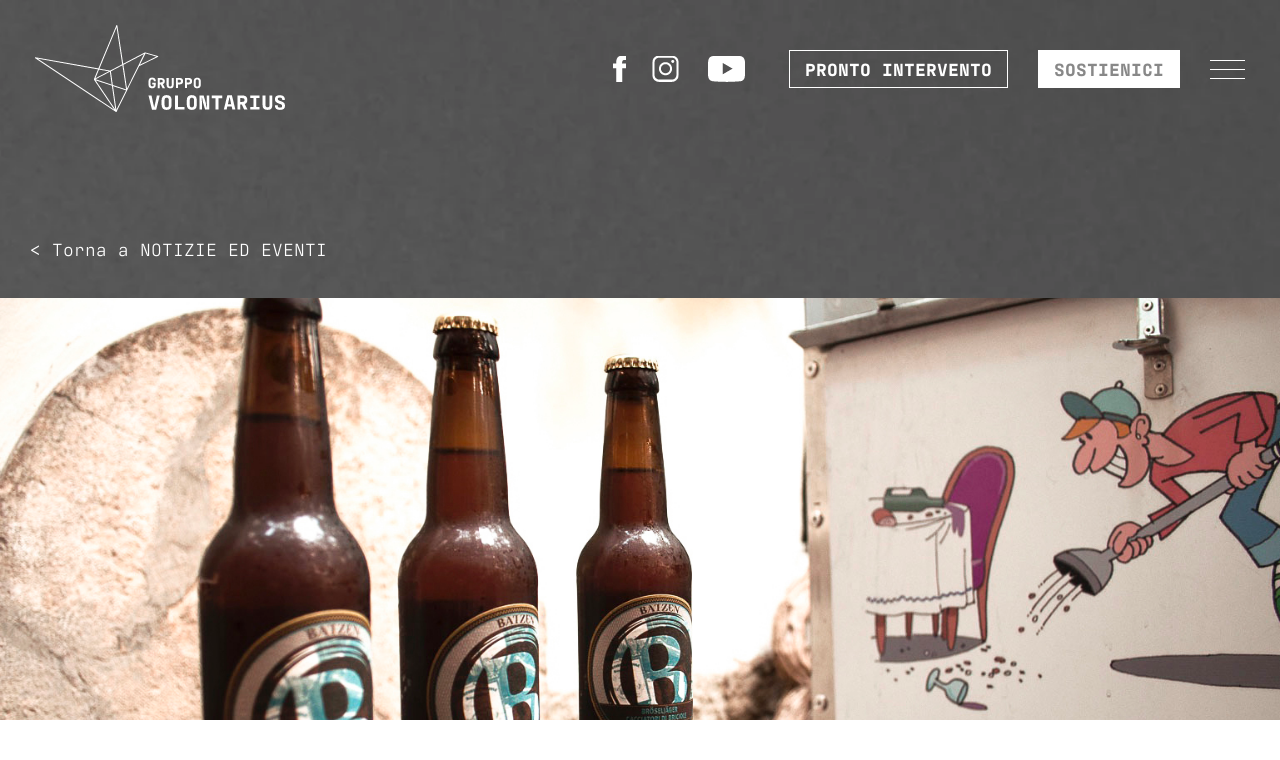

--- FILE ---
content_type: text/html; charset=utf-8
request_url: https://gruppovolontarius.it/news/arriva-la-birra-solidale-realizzata-con-il-pane.html
body_size: 12983
content:



<!doctype html>
<html lang="it" class="webp">

<head>
  <meta charset="utf-8" />
  <title>Gruppo Volontarius | Arriva la birra solidale realizzata con il pane</title>
  <meta name="description" content="Da oggi, venerd&igrave; 4 giugno 2021, &egrave; possibile gustare la nuova birra &ldquo;Cacciatori di Briciole&rdquo;, un prodotto solidale contro gli sprechi realizzato con il pane nero. La birra &egrave; nata grazie alla collaborazione tra il birrificio Batzen e il progetto Aiuti Senza Spreco del Gruppo Volontarius. Sono serviti oltre 50&hellip;" />
  <meta
    name="viewport"
    content="width=device-width, initial-scale=1, minimum-scale=1"
  />
    <link rel="stylesheet" href="https://use.typekit.net/fyy0jhb.css" />
  <link rel="stylesheet" href="/css/main.css?newv3" />

  <link
    rel="canonical"
    href="https://gruppovolontarius.it/news/arriva-la-birra-solidale-realizzata-con-il-pane.html"
  />

  <meta property="og:type" content="website" />
  <meta property="og:title" content="Gruppo Volontarius | Arriva la birra solidale realizzata con il pane" />
  <meta property="og:description" content="Da oggi, venerd&igrave; 4 giugno 2021, &egrave; possibile gustare la nuova birra &ldquo;Cacciatori di Briciole&rdquo;, un prodotto solidale contro gli sprechi realizzato con il pane nero. La birra &egrave; nata grazie alla collaborazione tra il birrificio Batzen e il progetto Aiuti Senza Spreco del Gruppo Volontarius. Sono serviti oltre 50&hellip;" />
  <meta
    property="og:url"
    content="https://gruppovolontarius.it/news/arriva-la-birra-solidale-realizzata-con-il-pane.html"
  />
  <!-- prettier-ignore -->
  <meta property="og:image" content='https://gruppovolontarius.it/useruploads/image/cacciatori-di-briciole/news-3.jpeg' />

  <link rel="apple-touch-icon" sizes="180x180" href="/apple-touch-icon.png" />
  <link rel="icon" type="image/png" sizes="32x32" href="/favicon-32x32.png" />
  <link rel="icon" type="image/png" sizes="16x16" href="/favicon-16x16.png" />
  <link rel="manifest" href="/site.webmanifest" />
  <link rel="mask-icon" href="/safari-pinned-tab.svg" color="#0d8ca3" />
  <meta name="apple-mobile-web-app-title" content="Gruppo Volontarius" />
  <meta name="application-name" content="Gruppo Volontarius" />
  <meta name="msapplication-TileColor" content="#0d8ca3" />
  <meta name="theme-color" content="#0d8ca3" />

  <style>
    .grecaptcha-badge {
      display: none;
    }
  </style>

  <script type="text/javascript">
    var _iub = _iub || [];
    _iub.csConfiguration = {
      lang: "it",
      siteId: 1792703,
      priorConsent: false,
      consentOnContinuedBrowsing: false,
      cookiePolicyId: 91175829,
      banner: {
        position: "float-bottom-center",
        fontSizeBody: "12px",
        acceptButtonDisplay: true,
      },
    };
  </script>
  <script
    type="text/javascript"
    src="//cdn.iubenda.com/cs/iubenda_cs.js"
    charset="UTF-8"
    async
  ></script>

  <!-- Global site tag (gtag.js) - Google Analytics -->
  <script
    async
    src="https://www.googletagmanager.com/gtag/js?id=UA-159308899-1"
  ></script>
  <script>
    window.dataLayer = window.dataLayer || [];
    function gtag() {
      dataLayer.push(arguments);
    }
    gtag("js", new Date());

    gtag("config", "UA-159308899-1");
  </script>
</head>

<body data-page="projects" data-flavor="news">
    <nav>
  <div class="scrollwrapper">
    <div class="links">
      <a class="prontointervento" data-modal="#prontointervento"
        ><span>Pronto Intervento</span></a
      >
      <a class="sostienici" href="/support-us"><span>Sostienici</span></a>
    </div>
    <div class="wrapper">
      <div class="col">
        <a href="/">Home</a>
        <a href="/about">Su di noi</a>
        <a href="/projects">I nostri progetti</a>
        <a href="/archive">Archivio</a>
        <a href="/news">Notizie ed eventi</a>
        <!--<a href="/events">Eventi</a>-->
      </div>
      <div class="col">
        <a href="/volunteer">Dona il tuo tempo</a>
        <a href="/work-with-us">Lavora con noi</a>
        <a href="/support-us">Sostienici</a>
        <a href="/contacts">Team</a>
        <a href="/map">Dove siamo</a>
        <a href="/transparency-new">Trasparenza</a>
        <form class="search-form" action="/search">
          <span class="search-ico"></span>
          <input name="s" class="search-input" type="text" />
          <button type="submit" class="search-submit"></button>
        </form>
      </div>
    </div>
  </div>
</nav>
<header>
  <a class="logo" href="/" aria-label="Gruppo Volontarius Onlus"> </a>
  <div class="links">
  <style>
      header .links .social{}
      header .links .social a{transition: .2s opacity; cursor: pointer;transform: scale(0.8);display: inline-block;}
      header .links .social a:hover{opacity: .7;}
      header .links .social .facebook::after {
          content: url([data-uri]);
          margin-right: 1rem;
      }
      header .links .social .instagram::after {
          content: url([data-uri]);
          margin-right: 1rem;
      }
      header .links .social .youtube::after {
          content: url([data-uri]);
          margin-right: 1rem;
      }
    </style>
    <div class="social">
        <a class="facebook" aria-label="Facebook" href="https://www.facebook.com/volontarius/"></a>
        <a class="instagram" aria-label="Instagram" href="https://www.instagram.com/gruppo_volontarius/"></a>
        <a class="youtube" aria-label="YouTube" href="https://www.youtube.com/channel/UCu7-AQuSzn5vqDnBInKIokg"></a>
    </div>
    <a class="prontointervento" data-modal="#prontointervento"
      ><span>Pronto Intervento</span></a
    >
    <a class="sostienici" href="/support-us"><span>Sostienici</span></a>
    <a class="menutrigger" aria-label="Menu"></a>
  </div>
</header>
<div class="modal" id="prontointervento">
  <style>
    #prontointervento .modal-content .carousel .slide h2::after{
      content: none;
    }
    #prontointervento .modal-content .carousel .slide p.phonenumber{
      display: flex;
    align-items: center;
    justify-content: center;
    }
    #prontointervento .modal-content .carousel .slide p.phonenumber::before{
      content: '';
    display: block;
    height: 4rem;
    width: 4rem;
    margin-right: 2rem;
    background-image: url([data-uri]);
    background-size: contain;
    background-repeat: no-repeat;
    }
    #prontointervento .modal-content .carousel .slide h2, #prontointervento .modal-content .carousel .slide p.phonenumber{
      font-size: 5.2rem;
    }
    #prontointervento .modal-content .carousel .slide a.formlink{
      display: inline-block;
        padding: 1rem;
        border: 1px solid white;
        margin-top: 2rem;
        font-size: 1.8rem;
        text-transform: uppercase;
        font-weight: bold;
    }
    header .links .prontointervento{
      border-radius: 0 !important;
      padding-left: 1.5rem;
    }

    header .links .prontointervento::before{content: none}
  </style>
  <div class="modal-content">
    <span class="close"></span>

    <div class="carousel" data-delay="0" data-duration="0.3" style="padding-bottom: 1rem">
      <div class="slide">
        <h2>Pronto Intervento</h2>
        <p>
          Hai bisogno di informazioni? Chiamaci. Il nostro servizio di
          reperibilità è attivo 24 ore su 24, 7 giorni su 7.
        </p>
        <p class="phonenumber">0471 402 338</p>
        <hr style="margin-top: 40px; margin-bottom: 40px;"/>
        <h2>Segnalazioni</h2>
        <p>
        Sei a conoscenza di situazioni di persone in difficoltà sul nostro territorio? Inviaci una segnalazione, così che il nostro team possa intervenire.
        </p>
        <a class="formlink" href="/report-street">Form di segnalazione</a>
      </div>
      <!-- <div class="slide">
        <h3>Premi il tasto</h3>
        <ul class="dials">
          <li>
            <h4>0</h4>
            <p>Emergenza Ucraina</p>
          </li>
          <li>
            <h4>1</h4>
            <p>Persone senza dimora</p>
          </li>
          <li>
            <h4>2</h4>
            <p>Minori</p>
          </li>
          <li>
            <h4>3</h4>
            <p>Tratta e sfruttamento</p>
          </li>
          <li>
            <h4>4</h4>
            <p>Amministrazione</p>
          </li>
          <li>
            <h4>5</h4>
            <p>Migranti e profughi</p>
          </li>
          <li>
            <h4>6</h4>
            <p>Volontariato</p>
          </li>
        </ul>
      </div> -->
    </div>
  </div>
</div>

        <div class="page">
        <section class="comeback">
            <a href="/news">&lt; Torna a NOTIZIE ED EVENTI</a>
        </section>
    
        <section class="titling">
                            <div class="herophoto" style="background-image: url('https://gruppovolontarius.it/useruploads/image/cacciatori-di-briciole/news-3.jpeg');">
                </div>
                        <div class="strip" data-shiftdown >
                <span class="subtitle">04.06.2021</span>
                <h1>
                    Arriva la birra solidale realizzata con il pane                </h1>
                <span class="subtitle">In collaborazione con il birrificio Batzen</span>
            </div>
        </section>

        <section class="texts">
            <ul class="metadata">
                                                                </ul>

            <div class="longdescription">
                <p><em>Da oggi, venerd&igrave; 4 giugno 2021, &egrave; possibile gustare la nuova birra &ldquo;Cacciatori di Briciole&rdquo;, un prodotto solidale contro gli sprechi realizzato con il pane nero. La birra &egrave; nata grazie alla collaborazione tra il birrificio Batzen e il progetto Aiuti Senza Spreco del Gruppo Volontarius. </em></p>

<p>Sono serviti oltre 50 chili di pane per realizzare le prime 4.200 bottiglie della <strong>nuova birra solidale &ldquo;Cacciatori di Briciole&rdquo;</strong>. Il pane, raccolto dai volontari dei Cacciatori di Briciole e del Briciole Market, &egrave; quello nero tradizionale del territorio altoatesino.</p>

<blockquote>
<p>&ldquo;Insieme alla volontaria Claudia Longi, abbiamo proposto a Batzen l&rsquo;idea di realizzare una birra solidale. Perch&eacute; non fare una birra con il pane nero tipico del nostro territorio? Grazie all&rsquo;entusiasmo del birrificio abbiamo dato vita a questo progetto che permetter&agrave; di sostenere le attivit&agrave; del Gruppo Volontarius, soprattutto dopo l&rsquo;anno che ci lasciamo alle spalle&rdquo;</p>
</blockquote>

<p>racconta <strong>Christian Bacci</strong>, vicepresidente dell&rsquo;Associazione Volontarius nonch&eacute; referente del progetto Cacciatori di Briciole.</p>

<p>Con l&rsquo;acquisto di ogni bottiglia si supportano, infatti, le attivit&agrave; e i servizi di <strong>Volontarius ODV</strong>, un&rsquo;associazione no-profit che dal 1999 opera nel territorio altoatesino <strong>a favore delle persone che si trovano in una situazione di difficolt&agrave;. </strong>Acquistare questo prodotto significa <strong>dare un contributo concreto</strong> <strong>ai servizi che ogni giorno si mettono al fianco delle persone pi&ugrave; vulnerabili della nostra comunit&agrave;</strong>.</p>

<blockquote>
<p>Punti di acquisto:</p>

<ul>
	<li>Ca&#39; dei Bezzi, <span class="LrzXr">Via Andreas Hofer, 30, 39100 Bolzano BZ</span></li>
	<li>Coop, <span class="LrzXr">Via del Macello, 67, 39100 Bolzano BZ</span></li>
</ul>
</blockquote>

<p>La birra &egrave; stata realizzata grazie anche alla <strong>Legge Gadda contro lo spreco alimentare</strong> (Legge 19 agosto 2016 n.166), il provvedimento che ha riorganizzato il quadro normativo e regolato le donazioni alimentari, introducendo misure di semplificazione al fine di incentivare le donazioni da parte degli operatori del settore alimentare, agricolo e agro-alimentare e stabilendo come priorit&agrave; il recupero di cibo da donare alle persone in difficolt&agrave; economica e sociale nel nostro Paese.</p>

<blockquote>
<p style="text-align: center;">Produrre la birra con il pane invenduto &egrave; la nostra risposta contro lo spreco alimentare, nonch&eacute; un recupero virtuoso di cibo.</p>

<p style="text-align: center;">Scegliete di berla in modo responsabile e consapevole!</p>
</blockquote>            </div>
        </section>

        <section class="images">
            <div class="wrapper">
                <div class="col">
                                                                        <div class="image vertical">
                                <div class="pic" style="background-image: url('https://gruppovolontarius.it/useruploads/image/cacciatori-di-briciole/christian-bacci-di-volontarius-e-robert-widmann-di-batzen-brau.jpeg');"></div>
                            </div>
                                                            </div>
                <div class="col">
                                                                        <div class="image vertical">
                                <div class="pic" style="background-image: url('https://gruppovolontarius.it/useruploads/image/cacciatori-di-briciole/whatsapp-image-2021-06-04-at-12-37-30.jpeg');"></div>
                            </div>
                                                            </div>
            </div>
        </section>
    
        <section class="ending">
            <div class="files">
                <div class="filelist">
                                                                                </div>
                <section class="social">
                    <div class="wrapper">
                        <span>Condividi:</span>
                        <a target="_blank" href="mailto:?subject=Arriva la birra solidale realizzata con il pane&body=https%3A%2F%2Fgruppovolontarius.it%2Fnews%2Farriva-la-birra-solidale-realizzata-con-il-pane.html" aria-label="Email"></a>
                        <a target="_blank" href="https://www.facebook.com/sharer/sharer.php?u=https%3A%2F%2Fgruppovolontarius.it%2Fnews%2Farriva-la-birra-solidale-realizzata-con-il-pane.html" aria-label="Facebook"></a>
                        <a target="_blank" href="https://www.linkedin.com/shareArticle?mini=true&url=https%3A%2F%2Fgruppovolontarius.it%2Fnews%2Farriva-la-birra-solidale-realizzata-con-il-pane.html&title=Arriva la birra solidale realizzata con il pane&summary=&source=" aria-label="Linkedin"></a>
                    </div>
                </section>
            </div>
            <div class="tags">
                <ul>
                                            <li>
                            <a href="/news#solidarieta">Solidarietà</a>
                        </li>
                                            <li>
                            <a href="/news#aiuti-senza-spreco">Aiuti senza spreco</a>
                        </li>
                                            <li>
                            <a href="/news#emporio-solidale">Emporio solidale</a>
                        </li>
                                            <li>
                            <a href="/news#cacciatori-di-briciole">Cacciatori di Briciole</a>
                        </li>
                                    </ul>
            </div>
        </section>
    </div>

    
    <footer>
  <div class="wrapper">
    <div class="left">
      <div class="contacts">
        <div class="address">
          Via Giuseppe Di Vittorio, 33<br />39100 – Bolzano – Italia
        </div>
        <div class="telephone">
          <a href="tel:+39 0471.40.23.38">+39 0471.40.23.38</a>
        </div>
        <div class="email">
          <a data-address="info" data-server="volontarius.it"></a>
        </div>
      </div>

      <div class="newsletter">
        <span class="touch">Restiamo in contatto</span>
        <a class="button" target="_blank" href="http://eepurl.com/gUx5ef"
          >Iscriviti alla Newsletter</a
        >
      </div>

      <div class="workwithus">
        <a href="/work-with-us" class="button">Lavora con noi</a>
      </div>

      <div class="social">
        <a
          class="facebook"
          aria-label="Facebook"
          href="https://www.facebook.com/volontarius/"
        ></a>
        <a
          class="instagram"
          aria-label="Instagram"
          href="https://www.instagram.com/gruppo_volontarius/"
        ></a>
        <a
          class="youtube"
          aria-label="YouTube"
          href="https://www.youtube.com/channel/UCu7-AQuSzn5vqDnBInKIokg"
        ></a>
      </div>

      <div class="finallinks">
        <span><a href="/transparency-new">Trasparenza</a></span>
        <span><a data-modal="#privacypolicy">Privacy policy</a></span>
        <span
          ><a
            href="https://www.iubenda.com/privacy-policy/91175829/cookie-policy"
            class="iubenda-nostyle iubenda-embed"
            title="Cookie Policy"
            >Cookie policy</a
          ></span
        >
        <span><a data-modal="#creditsweb">Credits</a></span>
      </div>

      <script type="text/javascript">
        (function (w, d) {
          var loader = function () {
            var s = d.createElement("script"),
              tag = d.getElementsByTagName("script")[0];
            s.src = "https://cdn.iubenda.com/iubenda.js";
            tag.parentNode.insertBefore(s, tag);
          };
          if (w.addEventListener) {
            w.addEventListener("load", loader, false);
          } else if (w.attachEvent) {
            w.attachEvent("onload", loader);
          } else {
            w.onload = loader;
          }
        })(window, document);
      </script>

      <div class="legal">Gruppo Volontarius | SDI W7YVJK9</div>
    </div>

    <div class="right">
      <picture>
        <source srcset="/img/contactbg-mobile.png" media="(max-width: 755px)" />
        <img class="ignore-webp" src="/img/contactbg.png" />
      </picture>

      <div class="content">
        <span class="message">Scrivi un messaggio</span>
        <div class="formContainer">
          <form
            method="POST"
            action="https://sendthisform.com/v2/"
            id="footerForm"
            class="form white-form"
          >
            <input
              name="stf_id"
              type="hidden"
              value="volontarius-footer-form"
            />
            <label for="email">La tua email</label>
            <input required type="email" id="email" name="email" />
            <label for="message">Il tuo messaggio</label>
            <textarea required id="message" name="message" rows="1"></textarea>
            <button class="recaptchable" id="footerSend">Invia</button>
          </form>
        </div>
      </div>
      <div class="sendwrap">
        <div>
          This site is protected by reCAPTCHA and the Google Privacy Policy and
          Terms of Service apply. The data you send though this form will be
          processed according to this website
          <a data-modal="#privacypolicy">Privacy policy</a>.
        </div>
      </div>
    </div>
  </div>
</footer>

<div class="modal" id="creditsweb">
  <div class="modal-content">
    <span class="close"></span>
    <h2>Credits</h2>
    <p>
      <b>Ideato e realizzato da</b><br />PianoB Social Design<br /><a
        href="mailto:info@ilmiopianob.eu"
        >info@ilmiopianob.eu</a
      >
    </p>

    <!-- <p><b>Direzione artistica</b><br />Silva</p>

    <p><b>Progetto grafico</b><br /><a href="">Davide Falzone</a></p>

    <p>
      <b>Front-end and back-end development</b><br /><a href=""
        >Matteo Colombo</a
      >
    </p>

    <p>
      <b>Ufficio comunicazione Volontarius</b><br /><a href=""
        >Veronica Tonidandel</a
      >
    </p>

    <p><b>Fotografie</b><br /><a href="">Asia de Lorenzi, Radwa Ghashut</a></p> -->
  </div>
</div>

<div class="modal" id="privacypolicy">
  <div class="modal-content">
    <span class="close"></span>
    <h2>Privacy Policy</h2>
    <p>
      <strong
        >Il sito web www.gruppovolontarius.it raccoglie alcuni dati personali
        dei propri utenti.</strong
      >
    </p>
    <p>
      Ai sensi dell'art. 13 del Regolamento Europeo 2016/679 (GDPR) nonché ai
      sensi del Provvedimento in materia di cookie n. 229 dell’8 maggio 2014, si
      desidera informare i visitatori del sito circa l’utilizzo dei dati
      inseriti e dei cookie utilizzati dal sito stesso. L’informativa è resa
      anche ai sensi della Raccomandazione n. 2/2001 adottata dal Gruppo di
      lavoro istituito dall’art. 29 della direttiva n. 95/46/CE. La presente ha
      ad oggetto il sito&nbsp;
      <a href="http://www.gruppovolontarius.it">www.gruppovolontarius.it</a>
      dell’Associazione Volontarius Onlus, Cooperativa Sociale River Equipe e
      Cooperativa Sociale Asdi Home.&nbsp;Quanto segue si applica unicamente al
      sito www.gruppovolontarius.it; il Titolari del trattamento non sono
      responsabili dei dati inseriti e dei cookie installati da parte di altri
      siti eventualmente consultati tramite link.&nbsp;
    </p>
    <p><strong>Chi è il titolare del trattamento?</strong></p>
    <p>
      In virtù della consultazione del sito web possono essere trattati dati
      personali o comunque associabili all’utente anche tramite l’utilizzo di
      cookie. I titolari del trattamento sono l’Associazione Volontarius Onlus,
      la Cooperativa Sociale River Equipe e la Cooperativa Sociale Asdi Home,
      con sede legale in via G. di Vittorio 33, 39100, Bolzano.
    </p>
    <p>
      È possibile contattare il Titolare del trattamento utilizzando i seguenti
      recapiti: <br />Tel: 0471 402 338 <br />E- mail:
      <a href="mailto:comunicazione@volontarius.it"
        >comunicazione@volontarius.it</a
      >
    </p>
    <p><strong>Chi è il responsabile della protezione dei dati?</strong></p>
    <p>
      L’Associazione Volontarius Onlus e la Cooperativa Sociale River Equipe
      hanno proceduto alla designazione di un responsabile della protezione dei
      dati, contattabile ai seguenti recapiti: <br />Tel: 335 7787197
      <br />E-mail: marcopassone@hotmail.it
    </p>
    <p><strong>Come puoi contattarci per eventuali domande?</strong></p>
    <p>
      Se hai domande su questa normativa, contattaci con le modalità descritte
      qui sotto.&nbsp;
    </p>
    <p>
      Referente Ufficio Comunicazione dell’Associazione Volontarius: Veronica
      Tonidandel <br />Tel: 335 143 8708 <br />E-mail:&nbsp;
      <a href="mailto:comunicazione@volontarius.it"
        >comunicazione@volontarius.it</a
      >
    </p>
    <p><br /><strong>FINALITÀ E MODALITÀ DI TRATTAMENTO</strong></p>
    <p>
      <strong
        >Quali sono le finalità del trattamento e perché è obbligatorio il
        conferimento?&nbsp;</strong
      >
    </p>
    <p>
      L’Associazione Volontarius Onlus, la Cooperativa Sociale River Equipe e
      Cooperativa Sociale Asdi Home trattano i dati che l’utente inserisce
      spontaneamente attraverso i form presenti nel sito (Contatto spontaneo,
      Scrivi un messaggio, Lavora con noi, Dona il tuo tempo, Iscrizione alla
      newsletter, Sostienici, etc.) unicamente per rispondere alla Sua
      richiesta. Eventuali ulteriori finalità (a titolo esemplificativo e non
      esaustivo finalità di marketing o comunicazione dei Suoi dati a società
      con cui abbiamo una partnership per finalità di marketing loro proprie)
      saranno oggetto di esplicita e motivata richiesta e di un Suo consenso
      specifico, facoltativo e separato rispetto a quello richiesto per
      rispondere alle Sue domande.&nbsp;
    </p>
    <p>
      Il conferimento dei dati e il consenso al trattamento sono necessari per
      dare seguito alle Sue richieste; il consenso al trattamento per le
      ulteriori finalità è facoltativo.&nbsp;
    </p>
    <p>
      Per i dati acquisiti dal nostro sito mediante l’installazione dei cookie
      si rimanda invece alla specifica sezione (“I cookie del nostro
      sito”).&nbsp;
    </p>
    <p>
      I dati personali raccolti sono utilizzati per l’erogazione di servizi e/o
      informazioni all’utente. I dati personali raccolti relativi alla sezione
      “Donazioni” avvengono tramite servizio PayPal.
    </p>
    <p>
      L'utente si assume la responsabilità dei dati personali di terzi ottenuti,
      pubblicati o condivisi mediante questo sito web e garantisce di avere il
      diritto di comunicarli o diffonderli, liberando il titolare da qualsiasi
      responsabilità verso terzi.
    </p>
    <p>
      <strong>Come e perché vengono acquisiti i dati di navigazione?</strong>
    </p>
    <p>
      I sistemi informatici e le procedure software preposte al funzionamento di
      questo sito web acquisiscono, nel corso del loro normale esercizio, alcuni
      dati personali la cui trasmissione è implicita nell'uso dei protocolli di
      comunicazione di Internet. <br />Si tratta di informazioni che non sono
      raccolte per essere associate a interessati identificati, ma che per loro
      stessa natura potrebbero, attraverso elaborazioni ed associazioni con dati
      detenuti da terzi, permettere di identificare gli utenti. <br />In questa
      categoria di dati rientrano gli indirizzi IP o i nomi a dominio dei
      computer utilizzati dagli utenti che si connettono al sito, gli indirizzi
      in notazione URI (Uniform Resource Identifier) delle risorse richieste,
      l'orario della richiesta, il metodo utilizzato nel sottoporre la richiesta
      al server, la dimensione del file ottenuto in risposta, il codice numerico
      indicante lo stato della risposta data dal server (buon fine, errore,
      ecc.) ed altri parametri relativi al sistema operativo e all'ambiente
      informatico dell'utente. <br />&nbsp;Questi dati vengono utilizzati al
      solo fine di ricavare informazioni statistiche anonime sull'uso del sito e
      per controllarne il corretto funzionamento e vengono cancellati
      immediatamente dopo l'elaborazione. I dati potrebbero essere utilizzati
      per l'accertamento di responsabilità in caso di ipotetici reati
      informatici ai danni del sito.
    </p>
    <p>
      <strong
        >Perché vengono acquisiti dati tramite moduli di contatto e sezioni
        dedicate?&nbsp;</strong
      >
    </p>
    <p>
      Tali informazioni si riferiscono ai dati forniti volontariamente
      dall’utente.
    </p>
    <p><strong>Come vengono utilizzati i contatti raccolti?&nbsp;</strong></p>
    <p>
      La informiamo che i dati forniti saranno utilizzati esclusivamente per dar
      seguito alla propria richiesta. I dati acquisiti saranno conservati
      esclusivamente per il tempo necessario a fornirle riscontro. Il presente
      trattamento avviene sulla base del suo consenso prestato. L’eventuale
      diniego al trattamento comporterà l’impossibilità di far fronte alla sua
      richiesta. Eventuali finalità ulteriori relative ad attività di marketing
      (invio di materiale pubblicitario e/o promozionale) saranno oggetto di
      specifico e separato consenso.
    </p>
    <p>
      I trattamenti sopraindicati avvengono in modalità prettamente informatiche
      ma non si escludono trattamenti in modalità cartacea. I Suoi dati potranno
      essere comunicati a soggetti considerati destinatari ai sensi dell’art. 4
      o responsabili del trattamento ai sensi dell’art.28 del Regolamento (UE)
      preposti a funzioni atte a dare riscontro alla sua richiesta a noi
      pervenuta.
    </p>
    <p>
      Per quanto riguarda i dati acquisiti tramite cookie si rimanda alla
      sezione dedicata:
      <a
        href="https://www.iubenda.com/privacy-policy/91175829/cookie-policy"
        class="iubenda-nostyle iubenda-embed"
        title="Cookie Policy"
        >Cookie policy</a
      >
    </p>
    <p>
      <strong
        >I dati raccolti potranno essere trasferiti ad un Paese terzo o a
        organizzazioni internazionali?</strong
      >
    </p>
    <p>
      I Suoi dati potranno essere oggetto di trasferimento verso Paesi terzi
      extra UE od organizzazioni internazionali e potranno essere salvati su
      server ubicati in un paese terzo. Si sottolinea che l’Associazione
      Volontarius Onlus, la Cooperativa Sociale River Equipe e la Cooperativa
      Sociale Asdi Home utilizzano&nbsp;<u>Mailchimp® Marketing Platform</u> con
      sede internazionale.
    </p>
    <p>
      <strong
        >Ti stai chiedendo se utilizziamo processi decisionali
        automatizzati?</strong
      >
    </p>
    <p>
      >I Titolari non utilizzano in alcun modo processi decisionali
      automatizzati che riguardano i Suoi dati personali.
    </p>
    <p>
      <strong>Quali sono i diritti dell’interessato?</strong>&nbsp; <br />In
      qualsiasi momento Lei ha diritto di richiedere al Titolare l’accesso ai
      Suoi dati, nonché la rettifica o la cancellazione degli stessi. Le verrà
      fornito riscontro entro 30 giorni in forma scritta (salvo Sua specifica
      richiesta di riscontro orale), anche con mezzi elettronici. Ha inoltre
      diritto a richiedere la limitazione del trattamento ovvero di opporsi allo
      stesso. Potrà infine richiedere la portabilità dei Suoi dati verso un
      altro titolare. In qualsiasi momento potrà inoltre revocare i consensi
      prestati in questo sito web. Per revocare uno o più dei consensi
      eventualmente prestati sarà sufficiente contattare uno dei recapiti
      sopraindicati. <br />&nbsp;Laddove Lei ritenga che i Suoi dati siano stati
      trattati in modo illegittimo, ha il diritto di rivolgersi all’Autorità di
      Controllo per proporre reclamo.
    </p>
    <p>
      <strong> <br />COME GESTIAMO I COOKIE? </strong>
    </p>
    <p>
      <strong>Che cosa sono i cookie?</strong> <br />I cookie sono stringhe di
      testo di piccole dimensioni che i siti visitati dall'utente inviano al suo
      terminale, dove vengono memorizzati per essere poi ritrasmessi agli stessi
      siti alla successiva visita del medesimo utente. Nel corso della
      navigazione l'utente può ricevere sul suo terminale anche cookie che
      vengono inviati da pagine web diverse (cfr. Provv. Garante Privacy 8
      maggio 2014, n.229). Al fine di giungere a una corretta regolamentazione
      di tali dispositivi, è necessario distinguerli in base alle finalità
      perseguite da chi li utilizza.
    </p>
    <p>
      <strong>Cosa sono i cookie tecnici?</strong> <br />I cookie tecnici sono
      quelli utilizzati al solo fine di "effettuare la trasmissione di una
      comunicazione su una rete di comunicazione elettronica, o nella misura
      strettamente necessaria al fornitore di un servizio della società
      dell'informazione esplicitamente richiesta dall'abbonato o dall'utente a
      erogare tale servizio" (cfr. art. 122, comma 1, del Codice e Provv. n.
      229/2014). <br />Possono consistere in cookie di navigazione o di
      sessione, che garantiscono la normale navigazione e fruizione del sito web
      (permettendo, ad esempio, di realizzare un acquisto o autenticarsi per
      accedere ad aree riservate). Per l'installazione di tali cookie non è
      richiesto il preventivo consenso degli utenti.
    </p>
    <p>
      <strong>Cosa sono i cookie di profilazione?</strong> <br />I cookie di
      profilazione sono volti a creare profili relativi all'utente e vengono
      utilizzati al fine di inviare messaggi pubblicitari in linea con le
      preferenze manifestate nell'ambito della navigazione in rete. &nbsp;Vista
      la loro invasività all’utente viene richiesto il preventivo consenso alla
      loro installazione così come previsto dall’art. 122 del Codice.
    </p>
    <p>
      <strong>Cosa sono i cookie analitici?</strong> <br />Servono a monitorare
      l’utilizzo della pagina web da parte degli utenti fornendo report
      statistici che possono supportare l’editore del sito nella sua
      ottimizzazione. Uno degli strumenti maggiormente utilizzati per le analisi
      web è “Google Analytics”, un servizio di Google Inc. attraverso il quale è
      possibile raccogliere statistiche di navigazione. L’Autorità Garante ha
      chiarito che questi cookie sono inquadrabili tra quelli tecnici laddove
      venga anonimizzato (anche parzialmente) l’indirizzo IP e vengano eliminate
      le condivisioni di informazioni con Google. In caso contrario queste
      tipologie di cookie vengono associate a quelli di profilazione.
    </p>
    <p>
      Ogni tipologia di cookie può essere di prima parte (cioè trattati e
      gestiti direttamente dal proprietario del sito web) ovvero di terze parti
      (quando installati e acquisiti da soggetti diversi). <br />Tra i cookie di
      terze parti rientrano i cd. social plugin cioè quei componenti che
      permettono un’integrazione con i Social Media (quali, ad esempio,
      Facebook, Twitter, LinkedIn, Pinterest, Tumblr etc) che operano tramite il
      sito web, laddove questi generino dei cookie. <br />La gestione delle
      informazioni raccolte da terze parti è disciplinata dalle relative
      informative cui si prega di fare riferimento.
    </p>
    <p>
      <strong
        >Che cos’è l’informativa che compare al primo accesso tramite
        banner?</strong
      >&nbsp; <br />Il banner che si apre al primo accesso alla pagina web
      permette di visualizzare le informazioni essenziali relative alle modalità
      di gestione dei cookie oltre a contenere un link di rimando alla privacy
      policy completa. Come da obbligo normativo, le scelte in merito alla
      gestione dei cookie vengono memorizzate con un cookie di tipo tecnico che
      avrà una durata di 365 giorni. <br />&nbsp;Il banner prevede di cliccare
      sul tasto OK per prestare il proprio consenso all’utilizzo dei cookie
      anche di profilazione.
    </p>
    <p>
      <strong>È possibile disabilitare i cookies sul proprio computer?</strong>
    </p>
    <p>
      Sì, è possibile modificare in qualsiasi momento le scelte effettuate al
      primo accesso seguendo le seguenti procedure.
    </p>
    <p>
      <strong> <br />Microsoft Internet Explorer </strong> <br />&nbsp;
      <a
        href="http://windows.microsoft.com/en-us/windows-vista/block-or-allow-cookies"
        >http://windows.microsoft.com/en-us/windows-vista/block-or-allow-cookies</a
      >&nbsp; <br /><strong>Google Chrome</strong> <br />&nbsp;
      <a
        href="https://support.google.com/chrome/bin/answer.py?hl=en&amp;answer=95647&amp;p=cpn_cookies"
        >https://support.google.com/chrome/bin/answer.py?hl=en&amp;answer=95647&amp;p=cpn_cookies</a
      >&nbsp; <br /><strong>Mozilla Firefox</strong> <br />&nbsp;
      <a
        href="http://support.mozilla.org/en-US/kb/Enabling%20and%20disabling%20cookies"
        >http://support.mozilla.org/en-US/kb/Enabling%20and%20disabling%20cookies</a
      >&nbsp; <br /><strong>Apple Safari</strong> <br />&nbsp;
      <a
        href="http://docs.info.apple.com/article.html?path=Safari/5.0/en/9277.html"
        >http://docs.info.apple.com/article.html?path=Safari/5.0/en/9277.html</a
      >
    </p>
    <p>
      <br /><strong>LINK A SITI COLLEGATI E/O CON FUNZIONALITÀ CONNESSE</strong>
      <br />
      <br />Poiché il sito utilizza cookies di terze parti, conformemente a
      quanto richiesto dall’Autorità Garante per la Protezione dei dati
      personali, di seguito è riportato il link alla relativa Privacy Policy.
    </p>
    <p>
      &nbsp;Google:&nbsp;
      <a href="https://www.google.it/intl/it/policies/privacy"
        >https://www.google.it/intl/it/policies/privacy</a
      >
    </p>
    <p>
      &nbsp;YouTube:&nbsp;
      <a href="https://www.youtube.com/about/policies/#community-guidelines"
        >https://www.youtube.com/about/policies/#community-guidelines</a
      >&nbsp;
    </p>
    <p>
      &nbsp;Facebook:&nbsp;
      <a href="https://www.facebook.com/policy.php"
        >https://www.facebook.com/policy.php</a
      >
    </p>
    <p>
      &nbsp;Twitter:&nbsp;
      <a href="https://twitter.com/privacy?lang=it" target="_blank"
        >https://twitter.com/privacy?lang=it</a
      >
    </p>
    <p>
      &nbsp;Instagram:&nbsp;
      <a href="https://help.instagram.com/402411646841720"
        >https://help.instagram.com/402411646841720</a
      >&nbsp;
    </p>
    <p>
      &nbsp;Mailchimp:&nbsp;
      <a href="https://mailchimp.com/legal/privacy/"
        >https://mailchimp.com/legal/privacy/</a
      >
    </p>
    <p>
      &nbsp;PayPal:&nbsp;https://www.paypal.com/it/webapps/mpp/ua/privacy-full
    </p>
    <p>&nbsp;</p>
  </div>
</div>

<script src="/js/main.js"></script>
<script
  src="https://www.google.com/recaptcha/api.js?onload=recaptchaCallback&render=explicit"
  async
  defer
></script>
<script
  src="https://maps.googleapis.com/maps/api/js?key=AIzaSyCJ8loIl3dtPOh3q6q6JcI1Wh_hhOqAiHE&callback=initMap"
  async
  defer
></script>
</body>


<!-- Page generated by CouchCMS - Simple Open-Source Content Management -->


--- FILE ---
content_type: text/html; charset=utf-8
request_url: https://www.google.com/recaptcha/api2/anchor?ar=1&k=6LdnvdAUAAAAAPERD5_XSpAlt7hKgMvkSIAf70vi&co=aHR0cHM6Ly9ncnVwcG92b2xvbnRhcml1cy5pdDo0NDM.&hl=en&v=N67nZn4AqZkNcbeMu4prBgzg&size=invisible&anchor-ms=20000&execute-ms=30000&cb=8wrys8vlwi5r
body_size: 49476
content:
<!DOCTYPE HTML><html dir="ltr" lang="en"><head><meta http-equiv="Content-Type" content="text/html; charset=UTF-8">
<meta http-equiv="X-UA-Compatible" content="IE=edge">
<title>reCAPTCHA</title>
<style type="text/css">
/* cyrillic-ext */
@font-face {
  font-family: 'Roboto';
  font-style: normal;
  font-weight: 400;
  font-stretch: 100%;
  src: url(//fonts.gstatic.com/s/roboto/v48/KFO7CnqEu92Fr1ME7kSn66aGLdTylUAMa3GUBHMdazTgWw.woff2) format('woff2');
  unicode-range: U+0460-052F, U+1C80-1C8A, U+20B4, U+2DE0-2DFF, U+A640-A69F, U+FE2E-FE2F;
}
/* cyrillic */
@font-face {
  font-family: 'Roboto';
  font-style: normal;
  font-weight: 400;
  font-stretch: 100%;
  src: url(//fonts.gstatic.com/s/roboto/v48/KFO7CnqEu92Fr1ME7kSn66aGLdTylUAMa3iUBHMdazTgWw.woff2) format('woff2');
  unicode-range: U+0301, U+0400-045F, U+0490-0491, U+04B0-04B1, U+2116;
}
/* greek-ext */
@font-face {
  font-family: 'Roboto';
  font-style: normal;
  font-weight: 400;
  font-stretch: 100%;
  src: url(//fonts.gstatic.com/s/roboto/v48/KFO7CnqEu92Fr1ME7kSn66aGLdTylUAMa3CUBHMdazTgWw.woff2) format('woff2');
  unicode-range: U+1F00-1FFF;
}
/* greek */
@font-face {
  font-family: 'Roboto';
  font-style: normal;
  font-weight: 400;
  font-stretch: 100%;
  src: url(//fonts.gstatic.com/s/roboto/v48/KFO7CnqEu92Fr1ME7kSn66aGLdTylUAMa3-UBHMdazTgWw.woff2) format('woff2');
  unicode-range: U+0370-0377, U+037A-037F, U+0384-038A, U+038C, U+038E-03A1, U+03A3-03FF;
}
/* math */
@font-face {
  font-family: 'Roboto';
  font-style: normal;
  font-weight: 400;
  font-stretch: 100%;
  src: url(//fonts.gstatic.com/s/roboto/v48/KFO7CnqEu92Fr1ME7kSn66aGLdTylUAMawCUBHMdazTgWw.woff2) format('woff2');
  unicode-range: U+0302-0303, U+0305, U+0307-0308, U+0310, U+0312, U+0315, U+031A, U+0326-0327, U+032C, U+032F-0330, U+0332-0333, U+0338, U+033A, U+0346, U+034D, U+0391-03A1, U+03A3-03A9, U+03B1-03C9, U+03D1, U+03D5-03D6, U+03F0-03F1, U+03F4-03F5, U+2016-2017, U+2034-2038, U+203C, U+2040, U+2043, U+2047, U+2050, U+2057, U+205F, U+2070-2071, U+2074-208E, U+2090-209C, U+20D0-20DC, U+20E1, U+20E5-20EF, U+2100-2112, U+2114-2115, U+2117-2121, U+2123-214F, U+2190, U+2192, U+2194-21AE, U+21B0-21E5, U+21F1-21F2, U+21F4-2211, U+2213-2214, U+2216-22FF, U+2308-230B, U+2310, U+2319, U+231C-2321, U+2336-237A, U+237C, U+2395, U+239B-23B7, U+23D0, U+23DC-23E1, U+2474-2475, U+25AF, U+25B3, U+25B7, U+25BD, U+25C1, U+25CA, U+25CC, U+25FB, U+266D-266F, U+27C0-27FF, U+2900-2AFF, U+2B0E-2B11, U+2B30-2B4C, U+2BFE, U+3030, U+FF5B, U+FF5D, U+1D400-1D7FF, U+1EE00-1EEFF;
}
/* symbols */
@font-face {
  font-family: 'Roboto';
  font-style: normal;
  font-weight: 400;
  font-stretch: 100%;
  src: url(//fonts.gstatic.com/s/roboto/v48/KFO7CnqEu92Fr1ME7kSn66aGLdTylUAMaxKUBHMdazTgWw.woff2) format('woff2');
  unicode-range: U+0001-000C, U+000E-001F, U+007F-009F, U+20DD-20E0, U+20E2-20E4, U+2150-218F, U+2190, U+2192, U+2194-2199, U+21AF, U+21E6-21F0, U+21F3, U+2218-2219, U+2299, U+22C4-22C6, U+2300-243F, U+2440-244A, U+2460-24FF, U+25A0-27BF, U+2800-28FF, U+2921-2922, U+2981, U+29BF, U+29EB, U+2B00-2BFF, U+4DC0-4DFF, U+FFF9-FFFB, U+10140-1018E, U+10190-1019C, U+101A0, U+101D0-101FD, U+102E0-102FB, U+10E60-10E7E, U+1D2C0-1D2D3, U+1D2E0-1D37F, U+1F000-1F0FF, U+1F100-1F1AD, U+1F1E6-1F1FF, U+1F30D-1F30F, U+1F315, U+1F31C, U+1F31E, U+1F320-1F32C, U+1F336, U+1F378, U+1F37D, U+1F382, U+1F393-1F39F, U+1F3A7-1F3A8, U+1F3AC-1F3AF, U+1F3C2, U+1F3C4-1F3C6, U+1F3CA-1F3CE, U+1F3D4-1F3E0, U+1F3ED, U+1F3F1-1F3F3, U+1F3F5-1F3F7, U+1F408, U+1F415, U+1F41F, U+1F426, U+1F43F, U+1F441-1F442, U+1F444, U+1F446-1F449, U+1F44C-1F44E, U+1F453, U+1F46A, U+1F47D, U+1F4A3, U+1F4B0, U+1F4B3, U+1F4B9, U+1F4BB, U+1F4BF, U+1F4C8-1F4CB, U+1F4D6, U+1F4DA, U+1F4DF, U+1F4E3-1F4E6, U+1F4EA-1F4ED, U+1F4F7, U+1F4F9-1F4FB, U+1F4FD-1F4FE, U+1F503, U+1F507-1F50B, U+1F50D, U+1F512-1F513, U+1F53E-1F54A, U+1F54F-1F5FA, U+1F610, U+1F650-1F67F, U+1F687, U+1F68D, U+1F691, U+1F694, U+1F698, U+1F6AD, U+1F6B2, U+1F6B9-1F6BA, U+1F6BC, U+1F6C6-1F6CF, U+1F6D3-1F6D7, U+1F6E0-1F6EA, U+1F6F0-1F6F3, U+1F6F7-1F6FC, U+1F700-1F7FF, U+1F800-1F80B, U+1F810-1F847, U+1F850-1F859, U+1F860-1F887, U+1F890-1F8AD, U+1F8B0-1F8BB, U+1F8C0-1F8C1, U+1F900-1F90B, U+1F93B, U+1F946, U+1F984, U+1F996, U+1F9E9, U+1FA00-1FA6F, U+1FA70-1FA7C, U+1FA80-1FA89, U+1FA8F-1FAC6, U+1FACE-1FADC, U+1FADF-1FAE9, U+1FAF0-1FAF8, U+1FB00-1FBFF;
}
/* vietnamese */
@font-face {
  font-family: 'Roboto';
  font-style: normal;
  font-weight: 400;
  font-stretch: 100%;
  src: url(//fonts.gstatic.com/s/roboto/v48/KFO7CnqEu92Fr1ME7kSn66aGLdTylUAMa3OUBHMdazTgWw.woff2) format('woff2');
  unicode-range: U+0102-0103, U+0110-0111, U+0128-0129, U+0168-0169, U+01A0-01A1, U+01AF-01B0, U+0300-0301, U+0303-0304, U+0308-0309, U+0323, U+0329, U+1EA0-1EF9, U+20AB;
}
/* latin-ext */
@font-face {
  font-family: 'Roboto';
  font-style: normal;
  font-weight: 400;
  font-stretch: 100%;
  src: url(//fonts.gstatic.com/s/roboto/v48/KFO7CnqEu92Fr1ME7kSn66aGLdTylUAMa3KUBHMdazTgWw.woff2) format('woff2');
  unicode-range: U+0100-02BA, U+02BD-02C5, U+02C7-02CC, U+02CE-02D7, U+02DD-02FF, U+0304, U+0308, U+0329, U+1D00-1DBF, U+1E00-1E9F, U+1EF2-1EFF, U+2020, U+20A0-20AB, U+20AD-20C0, U+2113, U+2C60-2C7F, U+A720-A7FF;
}
/* latin */
@font-face {
  font-family: 'Roboto';
  font-style: normal;
  font-weight: 400;
  font-stretch: 100%;
  src: url(//fonts.gstatic.com/s/roboto/v48/KFO7CnqEu92Fr1ME7kSn66aGLdTylUAMa3yUBHMdazQ.woff2) format('woff2');
  unicode-range: U+0000-00FF, U+0131, U+0152-0153, U+02BB-02BC, U+02C6, U+02DA, U+02DC, U+0304, U+0308, U+0329, U+2000-206F, U+20AC, U+2122, U+2191, U+2193, U+2212, U+2215, U+FEFF, U+FFFD;
}
/* cyrillic-ext */
@font-face {
  font-family: 'Roboto';
  font-style: normal;
  font-weight: 500;
  font-stretch: 100%;
  src: url(//fonts.gstatic.com/s/roboto/v48/KFO7CnqEu92Fr1ME7kSn66aGLdTylUAMa3GUBHMdazTgWw.woff2) format('woff2');
  unicode-range: U+0460-052F, U+1C80-1C8A, U+20B4, U+2DE0-2DFF, U+A640-A69F, U+FE2E-FE2F;
}
/* cyrillic */
@font-face {
  font-family: 'Roboto';
  font-style: normal;
  font-weight: 500;
  font-stretch: 100%;
  src: url(//fonts.gstatic.com/s/roboto/v48/KFO7CnqEu92Fr1ME7kSn66aGLdTylUAMa3iUBHMdazTgWw.woff2) format('woff2');
  unicode-range: U+0301, U+0400-045F, U+0490-0491, U+04B0-04B1, U+2116;
}
/* greek-ext */
@font-face {
  font-family: 'Roboto';
  font-style: normal;
  font-weight: 500;
  font-stretch: 100%;
  src: url(//fonts.gstatic.com/s/roboto/v48/KFO7CnqEu92Fr1ME7kSn66aGLdTylUAMa3CUBHMdazTgWw.woff2) format('woff2');
  unicode-range: U+1F00-1FFF;
}
/* greek */
@font-face {
  font-family: 'Roboto';
  font-style: normal;
  font-weight: 500;
  font-stretch: 100%;
  src: url(//fonts.gstatic.com/s/roboto/v48/KFO7CnqEu92Fr1ME7kSn66aGLdTylUAMa3-UBHMdazTgWw.woff2) format('woff2');
  unicode-range: U+0370-0377, U+037A-037F, U+0384-038A, U+038C, U+038E-03A1, U+03A3-03FF;
}
/* math */
@font-face {
  font-family: 'Roboto';
  font-style: normal;
  font-weight: 500;
  font-stretch: 100%;
  src: url(//fonts.gstatic.com/s/roboto/v48/KFO7CnqEu92Fr1ME7kSn66aGLdTylUAMawCUBHMdazTgWw.woff2) format('woff2');
  unicode-range: U+0302-0303, U+0305, U+0307-0308, U+0310, U+0312, U+0315, U+031A, U+0326-0327, U+032C, U+032F-0330, U+0332-0333, U+0338, U+033A, U+0346, U+034D, U+0391-03A1, U+03A3-03A9, U+03B1-03C9, U+03D1, U+03D5-03D6, U+03F0-03F1, U+03F4-03F5, U+2016-2017, U+2034-2038, U+203C, U+2040, U+2043, U+2047, U+2050, U+2057, U+205F, U+2070-2071, U+2074-208E, U+2090-209C, U+20D0-20DC, U+20E1, U+20E5-20EF, U+2100-2112, U+2114-2115, U+2117-2121, U+2123-214F, U+2190, U+2192, U+2194-21AE, U+21B0-21E5, U+21F1-21F2, U+21F4-2211, U+2213-2214, U+2216-22FF, U+2308-230B, U+2310, U+2319, U+231C-2321, U+2336-237A, U+237C, U+2395, U+239B-23B7, U+23D0, U+23DC-23E1, U+2474-2475, U+25AF, U+25B3, U+25B7, U+25BD, U+25C1, U+25CA, U+25CC, U+25FB, U+266D-266F, U+27C0-27FF, U+2900-2AFF, U+2B0E-2B11, U+2B30-2B4C, U+2BFE, U+3030, U+FF5B, U+FF5D, U+1D400-1D7FF, U+1EE00-1EEFF;
}
/* symbols */
@font-face {
  font-family: 'Roboto';
  font-style: normal;
  font-weight: 500;
  font-stretch: 100%;
  src: url(//fonts.gstatic.com/s/roboto/v48/KFO7CnqEu92Fr1ME7kSn66aGLdTylUAMaxKUBHMdazTgWw.woff2) format('woff2');
  unicode-range: U+0001-000C, U+000E-001F, U+007F-009F, U+20DD-20E0, U+20E2-20E4, U+2150-218F, U+2190, U+2192, U+2194-2199, U+21AF, U+21E6-21F0, U+21F3, U+2218-2219, U+2299, U+22C4-22C6, U+2300-243F, U+2440-244A, U+2460-24FF, U+25A0-27BF, U+2800-28FF, U+2921-2922, U+2981, U+29BF, U+29EB, U+2B00-2BFF, U+4DC0-4DFF, U+FFF9-FFFB, U+10140-1018E, U+10190-1019C, U+101A0, U+101D0-101FD, U+102E0-102FB, U+10E60-10E7E, U+1D2C0-1D2D3, U+1D2E0-1D37F, U+1F000-1F0FF, U+1F100-1F1AD, U+1F1E6-1F1FF, U+1F30D-1F30F, U+1F315, U+1F31C, U+1F31E, U+1F320-1F32C, U+1F336, U+1F378, U+1F37D, U+1F382, U+1F393-1F39F, U+1F3A7-1F3A8, U+1F3AC-1F3AF, U+1F3C2, U+1F3C4-1F3C6, U+1F3CA-1F3CE, U+1F3D4-1F3E0, U+1F3ED, U+1F3F1-1F3F3, U+1F3F5-1F3F7, U+1F408, U+1F415, U+1F41F, U+1F426, U+1F43F, U+1F441-1F442, U+1F444, U+1F446-1F449, U+1F44C-1F44E, U+1F453, U+1F46A, U+1F47D, U+1F4A3, U+1F4B0, U+1F4B3, U+1F4B9, U+1F4BB, U+1F4BF, U+1F4C8-1F4CB, U+1F4D6, U+1F4DA, U+1F4DF, U+1F4E3-1F4E6, U+1F4EA-1F4ED, U+1F4F7, U+1F4F9-1F4FB, U+1F4FD-1F4FE, U+1F503, U+1F507-1F50B, U+1F50D, U+1F512-1F513, U+1F53E-1F54A, U+1F54F-1F5FA, U+1F610, U+1F650-1F67F, U+1F687, U+1F68D, U+1F691, U+1F694, U+1F698, U+1F6AD, U+1F6B2, U+1F6B9-1F6BA, U+1F6BC, U+1F6C6-1F6CF, U+1F6D3-1F6D7, U+1F6E0-1F6EA, U+1F6F0-1F6F3, U+1F6F7-1F6FC, U+1F700-1F7FF, U+1F800-1F80B, U+1F810-1F847, U+1F850-1F859, U+1F860-1F887, U+1F890-1F8AD, U+1F8B0-1F8BB, U+1F8C0-1F8C1, U+1F900-1F90B, U+1F93B, U+1F946, U+1F984, U+1F996, U+1F9E9, U+1FA00-1FA6F, U+1FA70-1FA7C, U+1FA80-1FA89, U+1FA8F-1FAC6, U+1FACE-1FADC, U+1FADF-1FAE9, U+1FAF0-1FAF8, U+1FB00-1FBFF;
}
/* vietnamese */
@font-face {
  font-family: 'Roboto';
  font-style: normal;
  font-weight: 500;
  font-stretch: 100%;
  src: url(//fonts.gstatic.com/s/roboto/v48/KFO7CnqEu92Fr1ME7kSn66aGLdTylUAMa3OUBHMdazTgWw.woff2) format('woff2');
  unicode-range: U+0102-0103, U+0110-0111, U+0128-0129, U+0168-0169, U+01A0-01A1, U+01AF-01B0, U+0300-0301, U+0303-0304, U+0308-0309, U+0323, U+0329, U+1EA0-1EF9, U+20AB;
}
/* latin-ext */
@font-face {
  font-family: 'Roboto';
  font-style: normal;
  font-weight: 500;
  font-stretch: 100%;
  src: url(//fonts.gstatic.com/s/roboto/v48/KFO7CnqEu92Fr1ME7kSn66aGLdTylUAMa3KUBHMdazTgWw.woff2) format('woff2');
  unicode-range: U+0100-02BA, U+02BD-02C5, U+02C7-02CC, U+02CE-02D7, U+02DD-02FF, U+0304, U+0308, U+0329, U+1D00-1DBF, U+1E00-1E9F, U+1EF2-1EFF, U+2020, U+20A0-20AB, U+20AD-20C0, U+2113, U+2C60-2C7F, U+A720-A7FF;
}
/* latin */
@font-face {
  font-family: 'Roboto';
  font-style: normal;
  font-weight: 500;
  font-stretch: 100%;
  src: url(//fonts.gstatic.com/s/roboto/v48/KFO7CnqEu92Fr1ME7kSn66aGLdTylUAMa3yUBHMdazQ.woff2) format('woff2');
  unicode-range: U+0000-00FF, U+0131, U+0152-0153, U+02BB-02BC, U+02C6, U+02DA, U+02DC, U+0304, U+0308, U+0329, U+2000-206F, U+20AC, U+2122, U+2191, U+2193, U+2212, U+2215, U+FEFF, U+FFFD;
}
/* cyrillic-ext */
@font-face {
  font-family: 'Roboto';
  font-style: normal;
  font-weight: 900;
  font-stretch: 100%;
  src: url(//fonts.gstatic.com/s/roboto/v48/KFO7CnqEu92Fr1ME7kSn66aGLdTylUAMa3GUBHMdazTgWw.woff2) format('woff2');
  unicode-range: U+0460-052F, U+1C80-1C8A, U+20B4, U+2DE0-2DFF, U+A640-A69F, U+FE2E-FE2F;
}
/* cyrillic */
@font-face {
  font-family: 'Roboto';
  font-style: normal;
  font-weight: 900;
  font-stretch: 100%;
  src: url(//fonts.gstatic.com/s/roboto/v48/KFO7CnqEu92Fr1ME7kSn66aGLdTylUAMa3iUBHMdazTgWw.woff2) format('woff2');
  unicode-range: U+0301, U+0400-045F, U+0490-0491, U+04B0-04B1, U+2116;
}
/* greek-ext */
@font-face {
  font-family: 'Roboto';
  font-style: normal;
  font-weight: 900;
  font-stretch: 100%;
  src: url(//fonts.gstatic.com/s/roboto/v48/KFO7CnqEu92Fr1ME7kSn66aGLdTylUAMa3CUBHMdazTgWw.woff2) format('woff2');
  unicode-range: U+1F00-1FFF;
}
/* greek */
@font-face {
  font-family: 'Roboto';
  font-style: normal;
  font-weight: 900;
  font-stretch: 100%;
  src: url(//fonts.gstatic.com/s/roboto/v48/KFO7CnqEu92Fr1ME7kSn66aGLdTylUAMa3-UBHMdazTgWw.woff2) format('woff2');
  unicode-range: U+0370-0377, U+037A-037F, U+0384-038A, U+038C, U+038E-03A1, U+03A3-03FF;
}
/* math */
@font-face {
  font-family: 'Roboto';
  font-style: normal;
  font-weight: 900;
  font-stretch: 100%;
  src: url(//fonts.gstatic.com/s/roboto/v48/KFO7CnqEu92Fr1ME7kSn66aGLdTylUAMawCUBHMdazTgWw.woff2) format('woff2');
  unicode-range: U+0302-0303, U+0305, U+0307-0308, U+0310, U+0312, U+0315, U+031A, U+0326-0327, U+032C, U+032F-0330, U+0332-0333, U+0338, U+033A, U+0346, U+034D, U+0391-03A1, U+03A3-03A9, U+03B1-03C9, U+03D1, U+03D5-03D6, U+03F0-03F1, U+03F4-03F5, U+2016-2017, U+2034-2038, U+203C, U+2040, U+2043, U+2047, U+2050, U+2057, U+205F, U+2070-2071, U+2074-208E, U+2090-209C, U+20D0-20DC, U+20E1, U+20E5-20EF, U+2100-2112, U+2114-2115, U+2117-2121, U+2123-214F, U+2190, U+2192, U+2194-21AE, U+21B0-21E5, U+21F1-21F2, U+21F4-2211, U+2213-2214, U+2216-22FF, U+2308-230B, U+2310, U+2319, U+231C-2321, U+2336-237A, U+237C, U+2395, U+239B-23B7, U+23D0, U+23DC-23E1, U+2474-2475, U+25AF, U+25B3, U+25B7, U+25BD, U+25C1, U+25CA, U+25CC, U+25FB, U+266D-266F, U+27C0-27FF, U+2900-2AFF, U+2B0E-2B11, U+2B30-2B4C, U+2BFE, U+3030, U+FF5B, U+FF5D, U+1D400-1D7FF, U+1EE00-1EEFF;
}
/* symbols */
@font-face {
  font-family: 'Roboto';
  font-style: normal;
  font-weight: 900;
  font-stretch: 100%;
  src: url(//fonts.gstatic.com/s/roboto/v48/KFO7CnqEu92Fr1ME7kSn66aGLdTylUAMaxKUBHMdazTgWw.woff2) format('woff2');
  unicode-range: U+0001-000C, U+000E-001F, U+007F-009F, U+20DD-20E0, U+20E2-20E4, U+2150-218F, U+2190, U+2192, U+2194-2199, U+21AF, U+21E6-21F0, U+21F3, U+2218-2219, U+2299, U+22C4-22C6, U+2300-243F, U+2440-244A, U+2460-24FF, U+25A0-27BF, U+2800-28FF, U+2921-2922, U+2981, U+29BF, U+29EB, U+2B00-2BFF, U+4DC0-4DFF, U+FFF9-FFFB, U+10140-1018E, U+10190-1019C, U+101A0, U+101D0-101FD, U+102E0-102FB, U+10E60-10E7E, U+1D2C0-1D2D3, U+1D2E0-1D37F, U+1F000-1F0FF, U+1F100-1F1AD, U+1F1E6-1F1FF, U+1F30D-1F30F, U+1F315, U+1F31C, U+1F31E, U+1F320-1F32C, U+1F336, U+1F378, U+1F37D, U+1F382, U+1F393-1F39F, U+1F3A7-1F3A8, U+1F3AC-1F3AF, U+1F3C2, U+1F3C4-1F3C6, U+1F3CA-1F3CE, U+1F3D4-1F3E0, U+1F3ED, U+1F3F1-1F3F3, U+1F3F5-1F3F7, U+1F408, U+1F415, U+1F41F, U+1F426, U+1F43F, U+1F441-1F442, U+1F444, U+1F446-1F449, U+1F44C-1F44E, U+1F453, U+1F46A, U+1F47D, U+1F4A3, U+1F4B0, U+1F4B3, U+1F4B9, U+1F4BB, U+1F4BF, U+1F4C8-1F4CB, U+1F4D6, U+1F4DA, U+1F4DF, U+1F4E3-1F4E6, U+1F4EA-1F4ED, U+1F4F7, U+1F4F9-1F4FB, U+1F4FD-1F4FE, U+1F503, U+1F507-1F50B, U+1F50D, U+1F512-1F513, U+1F53E-1F54A, U+1F54F-1F5FA, U+1F610, U+1F650-1F67F, U+1F687, U+1F68D, U+1F691, U+1F694, U+1F698, U+1F6AD, U+1F6B2, U+1F6B9-1F6BA, U+1F6BC, U+1F6C6-1F6CF, U+1F6D3-1F6D7, U+1F6E0-1F6EA, U+1F6F0-1F6F3, U+1F6F7-1F6FC, U+1F700-1F7FF, U+1F800-1F80B, U+1F810-1F847, U+1F850-1F859, U+1F860-1F887, U+1F890-1F8AD, U+1F8B0-1F8BB, U+1F8C0-1F8C1, U+1F900-1F90B, U+1F93B, U+1F946, U+1F984, U+1F996, U+1F9E9, U+1FA00-1FA6F, U+1FA70-1FA7C, U+1FA80-1FA89, U+1FA8F-1FAC6, U+1FACE-1FADC, U+1FADF-1FAE9, U+1FAF0-1FAF8, U+1FB00-1FBFF;
}
/* vietnamese */
@font-face {
  font-family: 'Roboto';
  font-style: normal;
  font-weight: 900;
  font-stretch: 100%;
  src: url(//fonts.gstatic.com/s/roboto/v48/KFO7CnqEu92Fr1ME7kSn66aGLdTylUAMa3OUBHMdazTgWw.woff2) format('woff2');
  unicode-range: U+0102-0103, U+0110-0111, U+0128-0129, U+0168-0169, U+01A0-01A1, U+01AF-01B0, U+0300-0301, U+0303-0304, U+0308-0309, U+0323, U+0329, U+1EA0-1EF9, U+20AB;
}
/* latin-ext */
@font-face {
  font-family: 'Roboto';
  font-style: normal;
  font-weight: 900;
  font-stretch: 100%;
  src: url(//fonts.gstatic.com/s/roboto/v48/KFO7CnqEu92Fr1ME7kSn66aGLdTylUAMa3KUBHMdazTgWw.woff2) format('woff2');
  unicode-range: U+0100-02BA, U+02BD-02C5, U+02C7-02CC, U+02CE-02D7, U+02DD-02FF, U+0304, U+0308, U+0329, U+1D00-1DBF, U+1E00-1E9F, U+1EF2-1EFF, U+2020, U+20A0-20AB, U+20AD-20C0, U+2113, U+2C60-2C7F, U+A720-A7FF;
}
/* latin */
@font-face {
  font-family: 'Roboto';
  font-style: normal;
  font-weight: 900;
  font-stretch: 100%;
  src: url(//fonts.gstatic.com/s/roboto/v48/KFO7CnqEu92Fr1ME7kSn66aGLdTylUAMa3yUBHMdazQ.woff2) format('woff2');
  unicode-range: U+0000-00FF, U+0131, U+0152-0153, U+02BB-02BC, U+02C6, U+02DA, U+02DC, U+0304, U+0308, U+0329, U+2000-206F, U+20AC, U+2122, U+2191, U+2193, U+2212, U+2215, U+FEFF, U+FFFD;
}

</style>
<link rel="stylesheet" type="text/css" href="https://www.gstatic.com/recaptcha/releases/N67nZn4AqZkNcbeMu4prBgzg/styles__ltr.css">
<script nonce="cY2n98wZ_WB4cD2JbyWQHQ" type="text/javascript">window['__recaptcha_api'] = 'https://www.google.com/recaptcha/api2/';</script>
<script type="text/javascript" src="https://www.gstatic.com/recaptcha/releases/N67nZn4AqZkNcbeMu4prBgzg/recaptcha__en.js" nonce="cY2n98wZ_WB4cD2JbyWQHQ">
      
    </script></head>
<body><div id="rc-anchor-alert" class="rc-anchor-alert"></div>
<input type="hidden" id="recaptcha-token" value="[base64]">
<script type="text/javascript" nonce="cY2n98wZ_WB4cD2JbyWQHQ">
      recaptcha.anchor.Main.init("[\x22ainput\x22,[\x22bgdata\x22,\x22\x22,\[base64]/[base64]/[base64]/[base64]/[base64]/[base64]/KGcoTywyNTMsTy5PKSxVRyhPLEMpKTpnKE8sMjUzLEMpLE8pKSxsKSksTykpfSxieT1mdW5jdGlvbihDLE8sdSxsKXtmb3IobD0odT1SKEMpLDApO08+MDtPLS0pbD1sPDw4fFooQyk7ZyhDLHUsbCl9LFVHPWZ1bmN0aW9uKEMsTyl7Qy5pLmxlbmd0aD4xMDQ/[base64]/[base64]/[base64]/[base64]/[base64]/[base64]/[base64]\\u003d\x22,\[base64]\\u003d\\u003d\x22,\x22wrhcw7LDo8KYI8KhT8KGYQ7DisKVw6AUAVPCvMOQEH7DsSbDpU7Cp2wBSBvCtwTDo1NNKnR3V8OMYcOvw5J4GXvCuwtII8KifhhKwrsXw5fDnsK4IsK2wqLCssKPw7JWw7hKAcKcN2/DjMO4UcO3w7/DqwnChcOGwr0iCsOXBCrCgsOMMHhwL8Osw7rCiQnDk8OEFEwYwofDqlHCpcOIwqzDgMOlYQbDuMK9wqDCrFDCkEIMw4bDm8K3wqoww4MKwrzCnMKzwqbDvXnDsMKNwonDtHJlwrhAw681w4nDvsK7XsKRw7YAPMOcXsK0TB/[base64]/TTxmbkVLwpMNw7zDjsKuB8KUwpbDgGPCosOCJMOpw69Hw4Eww542fHpgeAvDsydycsKSwotMZg3DoMOzcnFWw61xb8OyDMOkTC06w6MBFsOCw4bCosKcaR/CgMOrFHwAw580Uxt0QsKuwqfCqFRzP8OSw6jCvMKUwp/[base64]/CpsOrw7/DvsO/[base64]/UBvDpjfClRpUwrHDmMKuacOHw7h5w7rCisKQM2ogPcOnw7bCusKAVcOLZzTDl1U1VcKqw5/Cnhprw64iwrEvAGbDpcOjdyzDil96WsO9w7swQ2LCjXvDvsKkw5fDrBvCmMK9w4RIwonDriRpKlYRF3pgw60NwrnCoDTCpgrDuW5Nw5lZAnAgKh7DtMOaD8Ksw4YOJV9/Ty7Dt8O7bkBhb2EPW8O9SsKWHQdSYibDuMOvaMKlH29dOg9+ZgAiwrbDvWh3JsKwwq3CjHLCpC5qw6kJwoE/MGwqw4fCrFLCr2DDmcK/w74ew7M+UMOyw5sNwpvCm8KDNE3DqMOuQcK/NsKmw6HDk8Ofw7vCtw/[base64]/wrzDuT4qwrTDjcOReMK7wqUoasO7ScKPRcOac8OOwoTDlFzDs8KuFsOBWz3CnhLDnHAJwqN8w5zDnk/[base64]/wpBwalLDglXCslDCqhLDtkzDl8OuQCglw7fCr27DtlIldSfCgcOhPcOPworCnMKfFsO9w53Dq8OVw5ZlT2ETYnEYSikhw5/[base64]/DssKdTcOjw5IBM8K3bjLCuMKowqTCjR/CtCIwwqczaXJQwqzCp1J8w4MOwqDCvcO+w7TCrMO0M1VlwoRRwqADKcKLbBLCgTPDmVhwwqrCl8OfH8KSZilSw7Z4w77Dvz8SNS8KeXdVwprCncKmH8O4wpbCkMK6Fg0MFxFqS1jDmQbDqsO7W0/CicOpCMKga8Onw6cKw6RLwrrCrl5GB8OHwrUiUcOew5DCrcO/EcO3ekzCrcKsGVbCmcO/[base64]/P0nDiCzDhMOjw5DChXJtwo7CuW0dQ3daDcOyw4Ycw4tBw69yDW/DqnYFwpJmRVnCvRrDog/DpMOHw7TCnihII8K4wojDrMOxLEcpf3dDwqBlb8OewoLCoVMhwq17Rko2w5Vpwp3CsD8cPz9ww44dV8OiG8ObwrfCnMKGw6pZw6DCmQ3DmsO1wpQaA8KqwqZvw75jOU0Jw70jR8KWMhLDncOIN8O6XMK0HsOaOcO7dR3CoMOENsO6w7k3HzAuwrPCukvDpS/Do8OmBR3Dm30twq1xLsKxwo05w7MbU8KxLMK4OB4ialBdw4lpw5zDtCbCnW43w43DhcOAUx8pXcOYwrvCiUItw40fTsONw5nChMKdw5LCsFvCvmZLYGU5YMKORsKSPMOKa8KmwpRsw5V7w5MkUMKQw6F/JcKZdlR1AsOYw4kow67CmVAoQw4Vw5dpwrDDt2lcw4/CosOqagtBJMKMBwjCszTCp8OQZcKsChfDrG/[base64]/CosOdAQ7CosKjwqteI0QBZQBuw7UXOcKVHn5EPXkYfsO9DMK7w6U9fjvDjEwzw4w/[base64]/[base64]/[base64]/DscKow47Cn8OGNGN+C8OjJyrDqmDCni9RwrHCncKCwoDDnxPDq8KQDAXDp8KjwqvCu8O6dAPClXnCl3dAwoLDocKHDMKxZ8K+w4dbwrTDgsOQwq8Rw6bCvsKBw6bCvC/DvlZMU8Oxwo01H37CkcK0w5bCicO2wrTCjFbCtsOEw6XCvBHDlcOsw6/Co8K2w6pwEDZ4K8OEwpkOwpJ6HcOMLh0NcsKLK2nDvcKyA8Krw5DCt3jCvxdzG21fwpPCjSlFCwnCj8KcCjXDi8OJw7xcAF7CgxTDuMO+w7M4w6zDrMOVfQ/DisOfw79RfMKCwq/[base64]/Ctw4ZwqR4dMK+wpPDm8OMPMKKwqzCicKHw6EJw4peOkwlwqk0ORPCq0zDhsObNALCiETDgwZcA8OdwrfDoUY/wqTCnMKyB2t/wr3DhMOZesKtA2vDiSfDljZRwrpLY27CmcO3w4pOTAvDp0HDtsO+ZGPDp8O6NUBpCMK1KztLwrnDgsKESmUKw71UTz1Kw4o+GVPDk8KNwqMvZcOGw5bDksO/IRHClMOmw5fCsR7DssOow44wwo8RP3bCs8K1JMOkYDTCq8OPS2PCjcOOw4R0VEQtw6siMGRGcsOowodfworClcOuw6h0Tx/CvXomwqxUw4guw60/w70xw6PDpsOrw5IiecKQCQLCmcKqwrxIwqjDh37DoMK/w7c4H29Iw5HDscKww4JHJCFKw7vCrVHCucK3VsKYw7jChXF+wqVPw5YVwobCosKcw74BckjDtW/CsivCucKfT8OGwoULw4PDrsOWIVrCjkzCmXHCtXzCp8OARMO4KcKndUDCv8KGwpTCqMKKVsKmw6vCpsOse8KVQcKlI8ODw6p1ZMOrMMODw57CscK1wrQqwqtvwq0gw7Ifw77DpMKIw5XCh8K2TzsgFihgSUZUwqsHw5/[base64]/Dg8OKw4nCgivCtMOCesKZw7wHw6XCmFscUAp7HcKGLg0fFMKHWsKde1/CjjHDrMOyMQwWw5U1w50bw6XCmMOyYicOScKBwrbCqBLDsHrCssKdwrbCi2poVygOwrh0wo7CpF/DgEHDsgVLwq3CvUHDtFfCp1fDpMO5w4scw6BFL2/Ds8KtwpA7w6c5HMKDw7HDu8KowpzDpC5WwrfCusK5OsOYwobCjMOCwql+wo3Cn8KIw6JBwonCrcOBwqBrw67CkjExwpTCj8OSw5p7w7dWw4YsEsK0YBTDjy3CsMKDw5dAwq3DrsO2VVvCm8K9wq3CoXBnLMKcw4tywrbCoMKDecK3AhrCmzXCuQ/DkXwWLcKLeVXCi8Kgwoo+w4NcM8K/[base64]/wozDk2LDghLCr8O1worCgzkqNhJkwrjDiinDhcKODy3CjClKw7TDmT/CuzM4wpRPwoLDvsOjwoJiwqLCiwHDoMORw7w4MSshwrkzEsOVwqvDmVPDpk/CiTLCm8OMw59DwqnDsMK4w6jCsxEpSsOVwprDgMKBwo8bMmzDscOrwrVTT8Kxw4TChcOow7vCqcKKw7vDgzTDr8KFwpYjw4hfw4MGI8OYVsKwwolrA8K/w7DCqcODw6hMTTNxWFnDslfClA/DjG/CvnYLa8KkWMORIcKwPiNZw79WJyHCrRHCncOfGMKww7LCiEhPwr1nDsO2NcK+wqR5fMKCScK1Ni5pw7FZWQxESsOKw7XDnhHCix8Lw7LDh8ODX8Osw6LDqhfClMKjfsOXNzNVEsKLdEl5wosOwpUiw6VZw6wDw71EOsO6wqccw4/DnsOOwo89wqPDo08/cMK9ecKRB8KTw7zDmXwAYcKeP8KoSFDCsQbDrnvDtgJLSXjDqm4two/Dv2XChkpAZ8Kpw4rDlMOFw53CuEFtWcOCTzAlwrcZw6/DiVzDqcKdw4cWwoLClMONdcOuMsK5S8K4FsOlwowRWcOyFW8lTMKlw7bDsMKiw7/DvMKWw5XCl8KFRkxnI2zCgMOyGV4XegRmRRx0w63CgcKQNSHCs8OnE2fCiVhEwrANw7vCrcOmw4RbBcOCwrIOXhzCjcO8w6FkCAXDr3ttw7TCvcOuw7XCtGjCikHDh8OEwrUSwrF4ewRuwrfCphXCosOqwq5cw5bDpMO9HcOkw6h/wohiw6fDk2HDgMOjDlbDtMOdw43DkcKSf8Krw6BKwroMRVQ/dztSHkfDsSkgwosKw4XCk8K9w6vCqcO7NcOXwrATNsK7UsKlw4rChWsOIDvCo2DDuxzDk8Klw5HDpcOrwo5kw5sNeUTDkw7CuwvCoxPDv8Oiw61wEMKvwopgZsKqJcOtG8Ovw4TCvcK6w4p9wodhw6PDrmsfw4kdwp7DqWlQScOwIMO9w5/Di8KAej04w63DrEFUXz1bIWvDm8KsUcKCRAI+fMOHVsKewqPDrcKAw5vCgsKUZ3DCnMOVX8Opw4TCgMOhZBrDmEc3w7bDi8KJWjPCusOkwoLDnFLCmMO4VcOAYMOxccK2w6rCrcOdJsOmwqR8w5ZGA8OIw4YcwrIccWY1wqBFw4zCicOzwqtZw5/CpcOhwqICw4fDq3nCkcOJw43DjTskcMKpwqXDkgV4wp9NTMO2wqQVGsOzUAlRwrBFb8KzTEsMw6YPwrtmwrVmMCdXMUXDgsO1UV/Ckg9xwrrDksOMw7HDnXjDnl/Ci8K4w4Uuw6PDg3BkGcO4w4whw4HCk0zDkAHDq8ONw6vCmibCm8OnwpzDq07DicOpwoHCocKKwqDDlUINXsOIw6Zfw6fCgsOucUfClcKcelDDtQ/DnSE2wpbDr0PDuUrDq8ONMlvCu8OEwoNAScOPDAguYlbDlg1rwqRZBETDsBnDkMK1w5ALwqEdw5pNP8KFwqx8PMK8wpMIcGVEw7rDi8K6PMOrdWQKwq1cGsK3wp5lYjR6w4PCm8OZw4QREjrCqsO9RMOUw5/CoMOWw5rDpDzCpsKIGyjDtHXCqG3DhDAwI8OywoPCrzzDonI7f1HDgAJowpTDkcO1IwVkwol2wrkOwpTDmcOZw48rwrQBwpfDqMKAfsOBAMKQZMOtwrHCosKqwr0BW8OveG5Yw6/CkMKqQXNFAXxFZ0Fgw7nCukwvBx45T2PDhzvDnBDCvlYQwrfDgxQPw4vDkBjCnsODw4ohdA0NOcKqPgPDn8KQwpR3SgjCuVAAw5LDi8KFfcOYOBLDtSQ+w5kowqMOLcKyJcO1w6nCsMOWwoRaMTxYbHzDqh3DrQPDkcO9wos7Q8O8wo3CrmxoJn/[base64]/DucO1wprCncOkTwtYw5TDgnw0RhjDnQvDjyQbw43DrinCj1YPf2DCoH5kwoHChsOlw5bDryACwoTDtcOqw7TCpSYdFcOywr5HwrVALsONBybCrMOpEcK3BhjCsMKXwp0Ewq0jIcKbwo/CgAAKw6nDp8OFIgrDuAc3w4VvwrbDpsO9w7Zrwp/[base64]/[base64]/DgSFBwqBKw6cLwrJhw4fDmMK/wonDuhnDs13DqjtJScOjMcOewoFAwoHCmgrDl8K6SMOVw4VfZDM8wpdowpQhMcKlw5EXKyQvw7vCg2MVSsODCnTChx0qwrc0bwnDgsOQTMOOw6TCnGtPw4jCh8KOay7DjEtcw509BsKCdcOrRE9NP8Kpwo7DucKNLl8/[base64]/[base64]/CjyFGw40nwr8KY3fCk8OUwr7Do8O9XMKBGC/[base64]/w5HCqsKDwoMvKsKSMsO/WcKUHCdVVkfCqsODBcKCw6XDmMKrw6XCkmkYwqfClUBMFHnCtirDqVzCisKEajbCgsOIJCEBwqLCs8O1wrJHacKgwqQGw78EwocWGT1MdcOowpRZwp/CjmPDtcOJGiDDvRvDq8KxwqZWfRFiHhTCncOMWMK/XcOpCMOaw4IWw6bDtMK1fcKNwq5KHcKKAnTCkWRcwpjCt8KCw54Jw6LCicKewpU5Z8KoW8KYM8KqVcOvWiXDsBsawqJKwqzDmQN8wpfCtcKrwobDmQwDdMOZw51cYlspw5tHw79QL8KXWcOVw6TDnhlqHcKaFz3CkUEUw4VObU/Cp8KXw7EhwobCkMK3PwQswrh2KkYqw6kBDsOYw4E0bMOYwozDtnNGwr/[base64]/CujIdw5FtAHB4Si8qwp1/wotIwol9NMO0TMOuw7rDp1diIMOJw5/DsMKnOUZMw77CiFLDimHCrx7CtMKdQ1VzP8KUF8Oew4obwqHCtHLCk8K7w5HCsMO5wo49V2oZecORBn7CisOpLXshwqQLw7LDjsO7w5fCkcOhwrPCgSR1w4PCtMKSwqh8woLCnyNmwoDCvMKYw7Ncwog1IsKZAMODw4rDpFx2YQF8wozDtsOhwoXCvH/DkXvDnXvClVXChSrDgXdCwpYTQBnCgcOaw4LChsKCwoN7OHfCjsKQwpXDlRxOAsKuwpPCvSJwwpBzVkIcw509JmfCmSArwqpRDglTw57CqAEFwp59P8KJLRTDj3XCs8OTw5/DrsKQfsKWwpU9wpzCpsKUwrlINMOXwqPCoMK1EMK3Pz/CjMOIHy3DsmRGO8KmwrfCm8OuScKuL8Kywq3ChV3DgwzDsT7DuAPDgMOqMg5TwpdKwrTCv8KPB1TCuU/Ckz1zw7zCvMOMIcKAwpIbw6dkwovClcOUT8K/I2rCqcK3w5jDsTrCoUrDl8Kiw4BvAcOhQFIZFsOuNMKYFcKUMlE7JMKdwrYRP3XCocK8RcO9w7EFwr4Sb31Qw6VBwrLDu8Kma8KGwqAKwqzDn8K3wqLCjk1/VMOzwrDDs03CmsOiw50yw5hDwoTCqMKMw7nCtjd8w7ZQwppOw7TCuR3DhV5HSGNoTsKiwosybMOsw5rDqWXDssOkw7JWQ8OmW13CpcKoDB4vUScCwqFiw4tpThvCvcOeelfDvMOaAloqwr1sDMKKw4rCpj/Cm3/CiC3DscK6wq/CpsO5YMKRS2/[base64]/DiMKiaCVew6jCsyDCo8OdwqbDkWLClwseD07DnHY0J8KZwprCoEnDgcOfGBnClBx0JEpWWcKMXH/CmMKnwosswqQqw6F0LsO6wr7DpcOMw7jDsmXCgn0XGsKWAsKJDSbCg8O4dQYOTsO/d2RRWRbDssOJw7XDgSfDl8KXw4Ibw4QWwpILwqQCUHHCqsORYsKaO8K+JsKhTsK9wq0QwpFHLiRef1Qrw7LDtW3DtFJlw77CpcOMVgAmZgPDg8K6QBdcH8OgHRnClMOeOzotw6VLwo3CoMKZfHHCu2/DqsKMwrrDn8KrfTPDnHfDr1rDhcOiXk/CiQMfIkvCrnYZwpTDrcKvZk7DvRY4woDCicKowrbDkMKLSFgTcCsKWsKZw6YjYcOXMmV/w5wEw4TCkinDgcOUw6wmH2JDwrNyw4tBw4/DoT3CmcOBw4t6wpwUw7jDnUxfIWnDmwbCgGp1GgAfV8KgwoFVTMOywprDisKpCsOawrjClMOSORZSWA/Ds8Ozw7M9aRvDl2kZDhtbP8O+DQ7CjcKBwrA0WToUVzTCvcKrVcKGR8OSwq/[base64]/[base64]/[base64]/eD0/EsOZwrdKKMODw7VAwqHCisKjQiUrwp3DoAc5w6bDhW9QwowLwrtebXDDtcO2w7jCrsKNdwTCjGDClcKiFsOzwph4c3/[base64]/DjMOWw5xowrI8a2/CpcOwwqZGwqxGw6BZPsOsJcKOw6fCk8OXw7Y7Lk7Dt8Oxw4PClGLDlcKEw4PCkcOJwoQqXMOPScO3M8O4WsK1w7I/ccOOV1hfw4DDiDVuw4wbw53CiEDDosOhAMOfOn3Ct8Odw7DDulRrw7IeaQc5w6FFAcKyDcKdw6xoOV1bwptCZCXDvFA/d8OZSU1sfMK+wpHCtUBTP8K7XMOZEcOXKD/CtE3DicO1w5/CnMK0wqfCoMOab8Kxw70mFcKYwqglwpjCiDglwpFpw7HClHLDrSENR8OKF8OoWilwwr4HZ8KDCsOadAcrG3HDuxjDl0vChxrDrsOiaMO1wojDpBYjwrAiTMKoBDjCocOow7R1ZQVRwqdEwptsdcKpwrhSCzLDpzYHw590woAhCUQVw4/ClsOuRS7DqHvChsOVJMKaGcOTYzhlacO9w6/CksKpwpRjG8K6w7NpLm0AOA/DlMKRwqVlwoJoAcK8w7VGLBxiNCTDkRd0wqvChcKew4XCplZfw6UmYRfCiMKYLldvwq3Cq8KATgRAEGTDucOow6Itw4/[base64]/DixwKwpxqw73Cn8K4N8OqIMOeLjBIwoBCdsOlPl8YwoLDtzPDkn5GwqhsFAbDlMKEP1M8Xz/Ds8KVwoB+F8OVw6LCnsOmwp/DlkYncFvCvsKawrvDt1gpwqDDmsOJwr90wr3DlMK8w6PCjsOoSzcDwrfCmV7DiFIXwo3CvMKzwoIZLcKfw7dyIsK9wpIfPMKjwo/CrcKgXMO+HMKIw6vCm0DCpcK3w7A0a8OzNMK3cMOgw6/CusO7O8OHQSvCuRAMw7xRw7zDncOnFcO5HsKnFsOUFDUkBgvDszbCmcKCIRZ9w7Qjw7/Do1Y5FyPCrT1YQMOFCMK/w6bCucOqwrXCgFfChGTDlwxpw6nDuDrCi8OXwq/DgB/DtcKhw4N7w6p/[base64]/[base64]/CusK7wogJV3wDCHnCt8Okwo7CjwLCosO9QMKaA3pZTMOZw4F4HMKkwqBZaMOdwqNtbcOFKsOUw4AkGcK3OsK3w6DCgywvw45dYTrDv0XCo8OewrfCk3hYXzrCoMOzwqMgw7rClsO/[base64]/DqMKIw5HDnmQfLMKnw5DCsS4mwoRAwqfDlVIow4UuaDB2dcO/wrJcw4c8w48eJWJ8w4kbwptEcEYzAMOrw67Ch1ZIw4VceT0LcUvCucOww7RuPcKAC8OTA8O3HcKQwpfClzoNw5/CtcK/FMKzwrYTAcOSSwcNImVwwohSwqJECsOtC3LDlQZWLMK+wrPCisK+w4gBXFnDncOzEGlJBsO7wqLCksKRwpnCncOkwo3CosOswr/CpQ12TcKcw4ouIBNWw6nCkT7CvsOBw5vDm8K4asOawrnCocOhw5zCuChfwq4FWsOQwq9zwoxCw5/Ds8OmD3LCj07Cli1WwoYSS8OjwonDv8K6WsK4w7HCgMKFwq1WOgDCk8K0wrPCi8KOaUvDo3VLwqTDmDwawojCgF7CknljIwZfYcKNOFlnB3/Ds0fDrMOzw7HCpsKFO2HCsRLCuEw5eRLCoMOqw6Zjw6FXwpVnwo5pN0XCkXnDlcKARsOsKcKVRSUnwr/Cgn0Pw6XCgGTCrsOlYcKiZhvCpMOHwrTDnMKiw4QLw4PCosOxwqfDslwwwq1qGSTDisKLw6jCosKZJRUCZDkUwrl6ecOWwoxqGcO/wozDvsOyw6HDjsKNw6Fpw7/CpcOlw5pow6htwqzCvVMuT8KSPnx2w7nCvcOTwop8wplQwqHDr2MIU8O6BsO+PEw4LlB3JGggeQ/ChzXDlibChcKAwpsBwpHDjMO/dGA/ViAZwrkjJcO/[base64]/wpXCpMKkAMOmfD/DsMOvPlRdBEZbfcOsMmBNw5QjNsKNw5HDlE89KTHCkQ/CqgUReMKrwr9aRnULYzHCrcKuwrY2CcKtZcOQZR1Ww6IOwqvChR7CuMKZw7vDt8OCw5zDiRA/wq/CkW8MwpnDosKtfMOXw7LCm8KwI3zDl8KvE8K8IsKTwo9MK8OcNVvDjcKtIwTDrcOGwr/DhsO4P8KIw5bDqW7Dh8OnXsKow6Y0Gx/ChsOIDMOew7Vzw5ZnwrYuAsK5DGRuwqUpw7AkOsOhw6LCkFQsRMOcfDtvwrnDp8KZwpczw6Zjw7wSwr7DrcKqYsOwC8ONw7R1wqfCrmfCnMOGIGlKVMO9P8KwT11+SGLCjsOmBMKjw4IBacKew6FOwrNOwr5FOcKPw6DCmMOuwqwREsKGYcOUSS3DjcK/wq/DgcKDwqPCgFhYQsKfwo/Ct38Zw5PDoMKLI8OOw7rDnsOtaXNvw7TDkDgDwoTChcK+Pl0GX8ObbgPDosODw4zDllwHCMK7UiTDl8KtLhx9XcKlOkdtwrHDuktSwoV2Ln3CiMKHwo7DssKew7/DocOzL8O1w6HCh8OPfMOJw6LCsMKwwp3DrQU0PcOKw5PDj8KPw4V/GjoXM8KMw6XDmkdCw7YgwqPDvhRDw77Dm1jDhsO4w5zDq8Kaw4HCtcKLU8KWEMKyXsOfw6NUwpZgw5xnw43CkMOBw6MyY8KkbTXCuCjCtDnDqcOZwrfCr2jCssKFbDJsWCvCuhfDpsOvHMKea0vCtcKiK0g2BcOpdVbDtcKWMMOdw7AbYWM/[base64]/DnsKNKGTDhkR/YnPDvjDDg0nDncKGwohAw7ELKSvDqSozwqLCq8Kww5pGWsKZYhbDnh3Dj8Osw4EQLcOuw6NxfcOXwqnCpMKdw7zDmsK3wq1+w6EAYsO8wq0nwrzCiDtmH8O2w6/ClxBVwrTCh8O5CwlHw7h9wr3Cv8KMwqwSIMKNwoUcwqDCscOTCcKeEsO2w54OXi7Ci8Opw51MMgzCkGfCjX1Pw4rCh2AJwqLCrMOGNMKBAx0ewpvDosKjf2jDoMKiAWbDjVDDtwPDqS0uYcOQGMKvZcObw405w4EQwr7Dh8Kawq7Coj/CpMOhwqcRw6vDrXfDon98HRQkAxrCn8KMwoMeDMKlwodVw7NVwoJYU8K5w5nDhsOaUzNsfcOFwpVFw7DCjiVDbsOwRXvCl8OyN8K1XcOhw5RJw5UWUsOAO8KqHcOXw4nCksKuw4vDn8OKDB/Ct8ODwpMIw4XDiXJ9wrV1wrTDpzotwpPCv28nwozDrsKbCyEMI8KCw6NGNErDjHfDnsK2wp0zwprCoHrCscKKw7wjJA9WwqNYw7/DmsKBB8K/wq/Dq8K5w4IMw5jChsOpwpIUMMO+wrkFw5bCqxwBERsyw4nDlGQJw43Ci8KlCMOpwp4AJMOffMOGwrA2wqPDtcOiwqHClhXDrSbCsAjDphfDhsOgT3jCrMO3w4dMOErDmgfDnm3DsynCl14owqTCucOiLnUwwrQNw5/[base64]/[base64]/NizDtQDCsMKhw5rCjcKDwoHCkkDCgcKtwqchT8OgesKRXSMiw5t3w7IgT38YCcOTbhnDuALCosOrbQ/[base64]/KybDmcOww5UKHsO/wrLDmk4GAsOvwq7DmMOjw5bDnnQ6bMKUBcKkwpY5GWBNw5M7wpTCjsK0wpUEUX7CsyXDoMObw711wp8BwpTCtDoLWMO3ZEh0w4nDjQnDgcOPw4oRwprCgMOAf0cbScKfwqHCvMKEZsKHwqVkw4gZw4ZpKsO0w43CgcOTwo7CssOMwqU0FMO/bETCvgY3wrcgw6gXNsKmbnsmIg/[base64]/DtsO0ZgLCnBA0PiPCpF3DtcKcw4NENBzDsjXCq8OwwoYFw53DoXTCkX8hwrPCvn3CkMOcQAEVFGXDgCLDt8Okw6DDs8KbdSvCo1HDm8OOc8OMw7/DjRARw4c2OMKodVR5ecOxwos4wpHDtDxHTsKRWklgw4XDt8O/wqTDtcKxwoHCvMKvw7ALDcK/wo1Rwq/CqcKUK14+w5rDiMKzwoTCoMK2f8OWwrFNEVFkw6YWwqRQAjJ/w6A9JcKmwo03J0TDjQBlV1jChcKUw4bDhsOfw41vN13CllPCshvDtMOrMyPCsB7CpMK4w79FwrLDnsKkRMKewo0dAw12wqfDl8KDZxRfMMOBJcO/PQjCucObwp5CPMOHFhYqw5TCu8OUYcOBw5vCv2HCl19sZgw9LxTDhMOcw5TCslpDUcK+B8KNw6XDgsOIcMOGw64ZM8O8wpo7wplNwpLCocKnKcK0wpfDmcKUCcO2w5TDi8OUw6DDqWvDmwl8w79gM8KAwr3CuMKqY8KYw6XDiMO/[base64]/[base64]/w7lew4Nnw7jCiWskUlJ3w5Fzw5bCh8KiaEYCfsOUw7kaIzNAwoVewoYrBWFlwqbDv2vCtGoYQ8OVWxfCrMOTDHxEM1nDjcOcwoHCqSoVDcOsw77ComIMIXXCuAPDh2J4wpctCsOCw4/[base64]/acOVwrlxw7rCrjfCpn3CriUHwofCmllaw7ZSE2fCjlXDt8OTFMOGZxYUd8KNS8OxNgnDhifCvMKFUkjDqMOYwozCgX4rRsOhNsOmw4A1UcOsw53CkhYZw4rCkMOqPh3DkwHCocK0w4rDjV7Di0o4XMKeHQjDtlTChMO8w4oCXcKmbCYzQMKpw4/ChSnDpcK+HcOFw4/DncORwoI7djLCqQbDlX4Cw4Z1w6DDksK+w4/CkMKcw7TDjiteTMOpeWcMTGzDomYMwq3DoVjCjE3DnsKiw7BIw4YYHsKzVsOmYsKbw5lnehDDsMK2w6UJR8OYdy3CrcKqwoLDj8OuWz7CsyYdUMO5wrrCgXvCjy/[base64]/ClcOyEEbCu3h2dVnDqn7CuE0wwohOw5zDq8Kuw4PDsHPDmcKBw6jCvMOrw5hVP8O7DcOlNTZxNXo9ScKgwpYkwp9ywqEXw6MqwrB8w743w5XDssOSBGtiwoFpfyjDssKcFcKiw67Cs8KgHcOuEDvDqGfCiMKcbVnCkMO+wp/CkcOtbcOxbsO3bcKUeUfDqsK2Z0wtwodEbsOCw7YYw5nDgcKHGTdHwogkRsKDRsOsFCTDrVjDu8OrC8KFV8O9fsOaUHNuw643wqMPw4FEYMOtw7nCrE/DtsKMw4XCt8Kaw43CicKOw4nChsO7w73DrEN0dypSLsK7woAUOH3Chx7CvR/Cu8KsAcKDwrkjc8KKF8KCUcKgQ2l1G8OzAkooCCvCnmHDlC9pIcOLw7nDt8Ouw4g7OUnDpFoXwr/DnBfCuV5owo3ChcKPPBvCnhDCrsOndXTDjH7DrsKzEsOiGMOtw73DgMODwrAnw6jDtMOIcgfDqmPCrUHDjhBjwofCh2wtYi8BH8ODP8K8w5nDl8KsJ8OqwpcwO8OywrvDvsKIw7TDnMK/wpHCjz/CmBLCk0d8HlXDnzvCuTjCrMOgcMKxfFQEcXDCg8ONDnLDrsK8w7zDnMOgCCc2wrzClC/DrMKlw4BWw5o0KsOMEcKSVcKeJgPDjUXCu8OUOnFhw7JSwr50wpnDgXQ5YWwiHcOzw7ZuajTCo8KnfsK8P8K7woFawqnDkDTCh0rClyHCg8KQeMKbWm9HMm9hIMKnS8OcJcO4EVIzw7fCsG/DrcOeV8KLwrTCocKwwqxAcsO/wqHCoXnCu8KEwobCsA5XwqNfw7XCq8Kgw7PClj/DihE+wpXClcKAw4Zewq3DsSsbw6DCm2hBDsOuLsOLw7hvw7Buw7XCssOSLV1dw7Nxw47Co3rDrUbDq0zDrm0vw5p3QcKdQ0PDiRsaY0UKX8Kqwr3CmA1tw7fDrMOhw47DpHZcf3U0w6bCqGzCgl89IjVcZsK/wqobaMOEw4zDmxkmDcOPwrnCi8KCdsO2WMOTw5tfNsO9XktwY8Kxw57Ch8OWw7JuwoQvHFXCoyLCvMOTw6zDg8OXFTNDZEwlG2HDk2nCr2zDlCB3w5fCqnvCunXDg8K+w7Y0wqAsCXprJMOYw53DiTU+w5DCpAR/w6nCjkUFwoYTw7F7wqoYw7jCr8KcK8OOw48HOlpkwpDCn0bCv8OsE1pSwqPCgjgBBsK5dS8dIDREbcOcwoLDqcOVdsOCwofCngTDqwjDvTEXw4/[base64]/[base64]/CgsKcN8Ksw4XClMO+XsKIUMKpw5fDhcOHwpo9w4UcwqDDuGxkwqvCgwvDpcOxwrxTw4nCv8OMVGjCvcOuDxTCmXvCvMKtMy3ClMOrw7TDjkM7wrZawqJAIsK2U3d/[base64]/Dpy3CiXoSQsKgw648w4FaLhkqw5LDnMKWQMOfV8K5wqdGwqjDq0vCkMK7PHLDk1/[base64]/DrhgpIwEoW8OodRN/[base64]/RsK9a1zDh8KeYDIpfsOEwqcEFCclf8O1w4PDsRDCosOrVcObQMOcPcKcw4dwYngJVCA9ditBwpzDgGQFHSVqw4Jgwogbw5rCi2dTURkQKGPCqcK8w4Nedjc/KMOkwpLDixDDk8O8J0LDpmxYKjVzwoDCvwYUwpU6a2fDosOlwrvCijXChBvDqwEGw6DDusKbw4J7w551YRvCp8Kfwq7DisOyQsKbGMOLwq4Sw7RtcFnDv8K5woDDlXMqeyvCu8KiYsO3w4oKwqnDulVDOMKJN8K/exDCm3IvSj7Dq1LDvsO1wrYTc8OvVMKIw6lfNMKmCsOyw6fCk1nCgcO4w6kqR8OaRS8oCMOAw4/CgsOMw6/Ct0xQw5hFwpLCpGgZPj1/w4vChynDmEozcTQfFyF8w6fDoEZ9Dz9wXcKOw50Pw57CpsOFRcORwp9HC8KzE8KsfVdtwrHDlwPDrcKnwp/CgnLDhUrDqTE1bTErfhE8TMKpwoBDwrljAAYiw6vCpTdhw7LChGJtw5I3IkbCrksKw5jDl8Kjw79ETETClH7CscKcFMKpwrXDhWAkJsKnwrzDq8KgfEENwqjCg8OgZcOawpjDrQzDtHEDfsKqwpXCjsOvWMK2wq9Twp88CW7CtMKEFwF+Cg/[base64]/[base64]/w5JEwo3CrBDDiMO3PDbDjXzCvcKmwpfDi0XDv3/Ct8Krwqd+C1PCrUcWw6sYw5tMwoYfKsO+HCFlw77ChcK+w4vCmArCtyvCs0zCmnnCtjp6RsOLAwVXJ8KFwoPDjC08w6XChQnDtMKpM8K6LXvDlsKQwr/CsQvDhkU7w5bCtF4XFhcQwpJOCMKoR8KIw6jCmWjCrmvCqMKLTcK8DDd1TR4ow6bDosKcwrDCkkBAZxnDlQMtH8OGaRRDfwbDqX/DiSFRwqcwwow0ecKwwrpyw5AiwqhEasOrDmQNBlLCpwnDvWgART1kVhDCuMOpw5E1w5LClMOswo4vw7TCssKHOilAwo7CglDCpVZgXcOHXMKyw4fCnMKCw6jCocOYSFPDmcOYZnbDvSZ5ZHVlwp90wooYw6/CrsKMwpDCksKDwqEQRhXDk0kWw6/[base64]/[base64]/w6vCrCkPwqPCsELDl1nDjkXDvEouw6HDnMKiEsKew4NBNBwOwqPCo8OSFn7CmkVawpUCw4FFEMKCUkEUYMOpaE/DrEdjw68zw5XDv8Kpc8KcC8O9wqRow5DCn8K6Y8Kjf8KuUsKXL0o+wpfDvMK+dh3CgUPCv8KiQU9ecA4xEiTCmcO9OcKYw5ZVCMOmw6FGBE/Cpy3CslDCkn3Cs8KybxnDpMOnAMKAw6M/[base64]/CoGk6w5nDo2QSLsKWZ8O/P8K+wrhEw7XDmMO/[base64]/DhcKvw6JlC8KHMMO9w48nwrpXw6JWwqtYwqPDtcO2w4PDuUdkW8KbJcKkw6Vuwo7Cu8KYw7gYRS1zw4nDimAuJirCg38EPsKLw6lvw4zCt09ew7zDuwnDtMKPwo/Dg8Oiwo7CtcK5w5dbZ8KiISXCm8OpG8Kxc8KFwr8Hw6zDgFsIwpPDomlbw5DDjHNcfiPDu1LDqcKhwq3DrsOpw7lrDyNyw7/CucO5RsKzw5ZYwpvCk8Ovwr3DncKjOMO0w47CuF1nw71WXisdw6ArV8O+AyNdw5Eewo/CiU0Sw5TChsOTGQFkdwXDkm/CucO7w5DCt8KPwoFJJWJRwpLDogvCgcKTRUsmwobClsKbw5EFdXQGw6XCg3rCgMKRwp0Da8KZe8KowofDgXXDsMOBwqgawr05A8O6w5YzEMKfw4vCtMOmwqjCpBrChsOBwr5lw7BCwqs+J8Kfw75ew67DiRxiKnjDksOmwokseTM8w5vDgBDDh8KRw6MHwqPDsw/[base64]/w74jCk3DnVrCg8Kvw7XDoXt8ZsKSw7lfw4JwwohQbDhvfzUcw67DpTkRA8KTwqhYwoR/w6jCs8KFw5PDt14xwpZVwpk8aGwvwqlDwqobwqPDrEknw7HCqMOow5lSasOtfcK2wpVQwrXCjQfDj8OGw5LCucKrwqgQPMO/wrkiLcOBworDtMOQw4VAQMKhwqFTwqPCsTHCgsK7wrBDOcKpYDxGwqDCncKGKMOhZH9FYsOowpZnQcK+XMKlw4YMbRItbcOdOsKqwohhOMKrU8O1w54Ow4HDuDbDk8OHw47CrVXDqsOzLULCuMKwPMKXGcOlw7rDmQdUCMKfwp/Dh8KjD8Oxwq0tw6fCkwoMw60Ac8KWwpHCjsOuYMODRWjCsUcWex5ITjvCp0bCj8KVSU0EwqXDvmB/w7jDgcOZw6jCtsORHkjCqgzDjRXDl0J7OcO/[base64]/[base64]/wqjDihUpPcO/fEHCgsK2w4Y1wrwVwpvDnRRew67DoMOMw7nDvHMywoLDrsOZCkhdwp/CosK6a8KUwqh1elF1w70AwqHDs1s5wo/CmANOYiDDlwbCmznDr8KjA8K2wrcyb2LCoUXDqB3CqD/[base64]/[base64]/SsOUw4DDh8OuWBg4w4LCpsO6dsOAKHhkwpJGcsKdwrJiBcO2EMONwr4Ww7/CnH4DE8K2O8KmaBTDocO6YMO7wrjChx8XKlFEGUcoCCgyw77DniB/c8OCw5jDlsOGwpLDp8OXZMK8woDDgsKxw4XDkV07KsOmaQTClcOww5YXwr/DucOiOMKeYBrDnVLCl2towrzCv8Kcw7x7BG8nH8OFHXrCjMORwpDDk2tvWsOoQC3DnXVNw4DCv8KHSDTDhg\\u003d\\u003d\x22],null,[\x22conf\x22,null,\x226LdnvdAUAAAAAPERD5_XSpAlt7hKgMvkSIAf70vi\x22,0,null,null,null,1,[21,125,63,73,95,87,41,43,42,83,102,105,109,121],[7059694,884],0,null,null,null,null,0,null,0,null,700,1,null,0,\[base64]/76lBhn6iwkZoQoZnOKMAhmv8xEZ\x22,0,0,null,null,1,null,0,0,null,null,null,0],\x22https://gruppovolontarius.it:443\x22,null,[3,1,1],null,null,null,0,3600,[\x22https://www.google.com/intl/en/policies/privacy/\x22,\x22https://www.google.com/intl/en/policies/terms/\x22],\x22yUKR0SrlV4QazU4NUTNFywngCtRqnqDNETKDK0dT4co\\u003d\x22,0,0,null,1,1770044431415,0,0,[81,66,77],null,[177,230,95],\x22RC-eho64KHf0DwMag\x22,null,null,null,null,null,\x220dAFcWeA7GNw1-5yPKQi7EqvO8cxw0ajviE7dQOawRgLBev4jZhNOIVdHDveocjEV0FiDO9nV4RcyjUXKwtsOT-3y2sZUkKBooBg\x22,1770127231359]");
    </script></body></html>

--- FILE ---
content_type: text/css
request_url: https://gruppovolontarius.it/css/main.css?newv3
body_size: 33388
content:
@charset "UTF-8";/*! normalize.css v8.0.1 | MIT License | github.com/necolas/normalize.css */*{box-sizing:border-box}html{line-height:1.15;-webkit-text-size-adjust:100%}body{margin:0}main{display:block}h1{font-size:2em;margin:.67em 0}hr{box-sizing:content-box;height:0;overflow:visible}pre{font-family:monospace,monospace;font-size:1em}a{background-color:transparent}abbr[title]{border-bottom:none;text-decoration:underline;text-decoration:underline dotted}b,strong{font-weight:bolder}code,kbd,samp{font-family:monospace,monospace;font-size:1em}small{font-size:80%}sub,sup{font-size:75%;line-height:0;position:relative;vertical-align:baseline}sub{bottom:-.25em}sup{top:-.5em}img{border-style:none}button,input,optgroup,select,textarea{font-family:inherit;font-size:100%;line-height:1.15;margin:0}button,input{overflow:visible}button,select{text-transform:none}[type=button],[type=reset],[type=submit],button{-webkit-appearance:button}[type=button]::-moz-focus-inner,[type=reset]::-moz-focus-inner,[type=submit]::-moz-focus-inner,button::-moz-focus-inner{border-style:none;padding:0}[type=button]:-moz-focusring,[type=reset]:-moz-focusring,[type=submit]:-moz-focusring,button:-moz-focusring{outline:1px dotted ButtonText}fieldset{padding:.35em .75em .625em}legend{box-sizing:border-box;color:inherit;display:table;max-width:100%;padding:0;white-space:normal}progress{vertical-align:baseline}textarea{overflow:auto}[type=checkbox],[type=radio]{box-sizing:border-box;padding:0}[type=number]::-webkit-inner-spin-button,[type=number]::-webkit-outer-spin-button{height:auto}[type=search]{-webkit-appearance:textfield;outline-offset:-2px}[type=search]::-webkit-search-decoration{-webkit-appearance:none}::-webkit-file-upload-button{-webkit-appearance:button;font:inherit}details{display:block}summary{display:list-item}template{display:none}[hidden]{display:none}/*! nouislider - 14.5.0 - 5/11/2020 */.noUi-target,.noUi-target *{-webkit-touch-callout:none;-webkit-tap-highlight-color:transparent;-webkit-user-select:none;-ms-touch-action:none;touch-action:none;-ms-user-select:none;-moz-user-select:none;user-select:none;-moz-box-sizing:border-box;box-sizing:border-box}.noUi-target{position:relative}.noUi-base,.noUi-connects{width:100%;height:100%;position:relative;z-index:1}.noUi-connects{overflow:hidden;z-index:0}.noUi-connect,.noUi-origin{will-change:transform;position:absolute;z-index:1;top:0;right:0;-ms-transform-origin:0 0;-webkit-transform-origin:0 0;-webkit-transform-style:preserve-3d;transform-origin:0 0;transform-style:flat}.noUi-connect{height:100%;width:100%}.noUi-origin{height:10%;width:10%}.noUi-txt-dir-rtl.noUi-horizontal .noUi-origin{left:0;right:auto}.noUi-vertical .noUi-origin{width:0}.noUi-horizontal .noUi-origin{height:0}.noUi-handle{-webkit-backface-visibility:hidden;backface-visibility:hidden;position:absolute}.noUi-touch-area{height:100%;width:100%}.noUi-state-tap .noUi-connect,.noUi-state-tap .noUi-origin{-webkit-transition:transform .3s;transition:transform .3s}.noUi-state-drag *{cursor:inherit!important}.noUi-horizontal{height:18px}.noUi-horizontal .noUi-handle{width:34px;height:28px;right:-17px;top:-6px}.noUi-vertical{width:18px}.noUi-vertical .noUi-handle{width:28px;height:34px;right:-6px;top:-17px}.noUi-txt-dir-rtl.noUi-horizontal .noUi-handle{left:-17px;right:auto}.noUi-target{background:#fafafa;border-radius:4px;border:1px solid #d3d3d3;box-shadow:inset 0 1px 1px #f0f0f0,0 3px 6px -5px #bbb}.noUi-connects{border-radius:3px}.noUi-connect{background:#3fb8af}.noUi-draggable{cursor:ew-resize}.noUi-vertical .noUi-draggable{cursor:ns-resize}.noUi-handle{border:1px solid #d9d9d9;border-radius:3px;background:#fff;cursor:default;box-shadow:inset 0 0 1px #fff,inset 0 1px 7px #ebebeb,0 3px 6px -3px #bbb}.noUi-active{box-shadow:inset 0 0 1px #fff,inset 0 1px 7px #ddd,0 3px 6px -3px #bbb}.noUi-handle:after,.noUi-handle:before{content:"";display:block;position:absolute;height:14px;width:1px;background:#e8e7e6;left:14px;top:6px}.noUi-handle:after{left:17px}.noUi-vertical .noUi-handle:after,.noUi-vertical .noUi-handle:before{width:14px;height:1px;left:6px;top:14px}.noUi-vertical .noUi-handle:after{top:17px}[disabled] .noUi-connect{background:#b8b8b8}[disabled] .noUi-handle,[disabled].noUi-handle,[disabled].noUi-target{cursor:not-allowed}.noUi-pips,.noUi-pips *{-moz-box-sizing:border-box;box-sizing:border-box}.noUi-pips{position:absolute;color:#999}.noUi-value{position:absolute;white-space:nowrap;text-align:center}.noUi-value-sub{color:#ccc;font-size:10px}.noUi-marker{position:absolute;background:#ccc}.noUi-marker-sub{background:#aaa}.noUi-marker-large{background:#aaa}.noUi-pips-horizontal{padding:10px 0;height:80px;top:100%;left:0;width:100%}.noUi-value-horizontal{-webkit-transform:translate(-50%,50%);transform:translate(-50%,50%)}.noUi-rtl .noUi-value-horizontal{-webkit-transform:translate(50%,50%);transform:translate(50%,50%)}.noUi-marker-horizontal.noUi-marker{margin-left:-1px;width:2px;height:5px}.noUi-marker-horizontal.noUi-marker-sub{height:10px}.noUi-marker-horizontal.noUi-marker-large{height:15px}.noUi-pips-vertical{padding:0 10px;height:100%;top:0;left:100%}.noUi-value-vertical{-webkit-transform:translate(0,-50%);transform:translate(0,-50%);padding-left:25px}.noUi-rtl .noUi-value-vertical{-webkit-transform:translate(0,50%);transform:translate(0,50%)}.noUi-marker-vertical.noUi-marker{width:5px;height:2px;margin-top:-1px}.noUi-marker-vertical.noUi-marker-sub{width:10px}.noUi-marker-vertical.noUi-marker-large{width:15px}.noUi-tooltip{display:block;position:absolute;border:1px solid #d9d9d9;border-radius:3px;background:#fff;color:#000;padding:5px;text-align:center;white-space:nowrap}.noUi-horizontal .noUi-tooltip{-webkit-transform:translate(-50%,0);transform:translate(-50%,0);left:50%;bottom:120%}.noUi-vertical .noUi-tooltip{-webkit-transform:translate(0,-50%);transform:translate(0,-50%);top:50%;right:120%}.noUi-horizontal .noUi-origin>.noUi-tooltip{-webkit-transform:translate(50%,0);transform:translate(50%,0);left:auto;bottom:10px}.noUi-vertical .noUi-origin>.noUi-tooltip{-webkit-transform:translate(0,-18px);transform:translate(0,-18px);top:auto;right:28px}body,html{font-size:10px;font-family:antarctican-mono;text-rendering:optimizeLegibility;-webkit-font-smoothing:antialiased;-moz-osx-font-smoothing:grayscale}@media (max-width:910px){body,html{font-size:9px}}.reset,[data-page=about] .history .year-description *,[data-page=about] .iscrizioni-adesioni .wrapper div.adesioni ul li *,[data-page=about] .iscrizioni-adesioni .wrapper div.iscrizioni ul li *,[data-page=about] .iscrizioni-adesioni .wrapper div.premi ul li *,[data-page=events] .page>.body *,[data-page=support-us][data-flavor=campaign] .blocks .block_timeline .year-description *{font-size:inherit!important;margin:0!important;padding:0!important;text-align:inherit!important;font-family:inherit!important;line-height:inherit!important;color:inherit!important}h1,h2{font-family:tandelle;margin:0}h2{font-size:15.7rem;text-transform:uppercase}@media (max-width:1110px){h2{font-size:15rem}}@media (max-width:910px){h2{font-size:14rem}}@media (max-width:830px){h2{font-size:13rem}}@media (max-width:610px){h2{font-size:7.5rem;text-align:left!important;line-height:1}}h3{margin:0}.important,[data-page=index] .grey .aboutus ul li,[data-page=index] .grey .cta ul li{font-family:tandelle;font-size:5.1rem;text-transform:uppercase}@media (max-width:1110px){.important,[data-page=index] .grey .aboutus ul li,[data-page=index] .grey .cta ul li{font-size:5rem}}@media (max-width:610px){.important,[data-page=index] .grey .aboutus ul li,[data-page=index] .grey .cta ul li{font-size:4.5rem}}.text-big,[data-page=index] .grey .aboutus div,[data-page=index] .grey .news ul li a h3,[data-page=index] .grey .news ul li a time,[data-page=index] .tags a.all,[data-page=index] .tags h3,[data-page=index] .tags ul li,[data-page=volunteer] .news ul li a h3,[data-page=volunteer] .news ul li a time{font-size:2rem}@media (max-width:1110px){.text-big,[data-page=index] .grey .aboutus div,[data-page=index] .grey .news ul li a h3,[data-page=index] .grey .news ul li a time,[data-page=index] .tags a.all,[data-page=index] .tags h3,[data-page=index] .tags ul li,[data-page=volunteer] .news ul li a h3,[data-page=volunteer] .news ul li a time{font-size:2.1rem}}@media (max-width:830px){.text-big,[data-page=index] .grey .aboutus div,[data-page=index] .grey .news ul li a h3,[data-page=index] .grey .news ul li a time,[data-page=index] .tags a.all,[data-page=index] .tags h3,[data-page=index] .tags ul li,[data-page=volunteer] .news ul li a h3,[data-page=volunteer] .news ul li a time{font-size:1.9rem}}@media (max-width:610px){.text-big,[data-page=index] .grey .aboutus div,[data-page=index] .grey .news ul li a h3,[data-page=index] .grey .news ul li a time,[data-page=index] .tags a.all,[data-page=index] .tags h3,[data-page=index] .tags ul li,[data-page=volunteer] .news ul li a h3,[data-page=volunteer] .news ul li a time{font-size:1.7rem}}.text-medium,[data-page=events] .list .tags,[data-page=events] .list .tags .tags-list ul li,[data-page=events] .page .also b,[data-page=events] .page .comeback,[data-page=events] .page .contacts .contact,[data-page=events] .page .contacts b,[data-page=events] .page .files span,[data-page=events] .page .tagsshare .share,[data-page=projects] .list .projects-list li .desc p,[data-page=projects] .list .projects-list li .desc time,[data-page=projects] .list .projects-list li .desc ul.projecttags li,[data-page=projects] .list .tags ul li,[data-page=projects] .page .comeback,[data-page=projects] .page .ending .files .filelist a,[data-page=projects] .page .ending .tags ul li,[data-page=projects] .page .social .wrapper,[data-page=projects] .page .texts .details,[data-page=projects] .page .texts .details>li span *,[data-page=projects] .page .texts .longdescription,[data-page=projects] .page .texts .longdescription *,[data-page=projects] .page .texts .metadata,[data-page=projects] .page .titling .strip .subtitle,[data-page=search] .pagewrap section .cards .card .tags li,[data-page=support-us] .intro .text,[data-page=support-us][data-flavor=campaign] .blocks .block_tab_set .wrapper [data-tabs-content],[data-page=support-us][data-flavor=campaign] .blocks .block_tab_set .wrapper [data-tabs-selector] [data-tabs-next],[data-page=support-us][data-flavor=campaign] .blocks .block_tab_set .wrapper [data-tabs-selector] [data-tabs-previous],[data-page=transparency] .intro-wrapper .intro .text,[data-page=transparency] .lists .wrapper .container .list ul,[data-page=volunteer] .intro .text,[data-page=volunteer] .list .wrapper [data-tabs-content],[data-page=volunteer] .list .wrapper [data-tabs-selector] [data-tabs-next],[data-page=volunteer] .list .wrapper [data-tabs-selector] [data-tabs-previous],[data-page=volunteer] .submit form,nav .links{font-size:1.8rem}@media (max-width:1110px){.text-medium,[data-page=events] .list .tags,[data-page=events] .list .tags .tags-list ul li,[data-page=events] .page .also b,[data-page=events] .page .comeback,[data-page=events] .page .contacts .contact,[data-page=events] .page .contacts b,[data-page=events] .page .files span,[data-page=events] .page .tagsshare .share,[data-page=projects] .list .projects-list li .desc p,[data-page=projects] .list .projects-list li .desc time,[data-page=projects] .list .projects-list li .desc ul.projecttags li,[data-page=projects] .list .tags ul li,[data-page=projects] .page .comeback,[data-page=projects] .page .ending .files .filelist a,[data-page=projects] .page .ending .tags ul li,[data-page=projects] .page .social .wrapper,[data-page=projects] .page .texts .details,[data-page=projects] .page .texts .details>li span *,[data-page=projects] .page .texts .longdescription,[data-page=projects] .page .texts .longdescription *,[data-page=projects] .page .texts .metadata,[data-page=projects] .page .titling .strip .subtitle,[data-page=search] .pagewrap section .cards .card .tags li,[data-page=support-us] .intro .text,[data-page=support-us][data-flavor=campaign] .blocks .block_tab_set .wrapper [data-tabs-content],[data-page=support-us][data-flavor=campaign] .blocks .block_tab_set .wrapper [data-tabs-selector] [data-tabs-next],[data-page=support-us][data-flavor=campaign] .blocks .block_tab_set .wrapper [data-tabs-selector] [data-tabs-previous],[data-page=transparency] .intro-wrapper .intro .text,[data-page=transparency] .lists .wrapper .container .list ul,[data-page=volunteer] .intro .text,[data-page=volunteer] .list .wrapper [data-tabs-content],[data-page=volunteer] .list .wrapper [data-tabs-selector] [data-tabs-next],[data-page=volunteer] .list .wrapper [data-tabs-selector] [data-tabs-previous],[data-page=volunteer] .submit form,nav .links{font-size:1.6rem}}@media (max-width:830px){.text-medium,[data-page=events] .list .tags,[data-page=events] .list .tags .tags-list ul li,[data-page=events] .page .also b,[data-page=events] .page .comeback,[data-page=events] .page .contacts .contact,[data-page=events] .page .contacts b,[data-page=events] .page .files span,[data-page=events] .page .tagsshare .share,[data-page=projects] .list .projects-list li .desc p,[data-page=projects] .list .projects-list li .desc time,[data-page=projects] .list .projects-list li .desc ul.projecttags li,[data-page=projects] .list .tags ul li,[data-page=projects] .page .comeback,[data-page=projects] .page .ending .files .filelist a,[data-page=projects] .page .ending .tags ul li,[data-page=projects] .page .social .wrapper,[data-page=projects] .page .texts .details,[data-page=projects] .page .texts .details>li span *,[data-page=projects] .page .texts .longdescription,[data-page=projects] .page .texts .longdescription *,[data-page=projects] .page .texts .metadata,[data-page=projects] .page .titling .strip .subtitle,[data-page=search] .pagewrap section .cards .card .tags li,[data-page=support-us] .intro .text,[data-page=support-us][data-flavor=campaign] .blocks .block_tab_set .wrapper [data-tabs-content],[data-page=support-us][data-flavor=campaign] .blocks .block_tab_set .wrapper [data-tabs-selector] [data-tabs-next],[data-page=support-us][data-flavor=campaign] .blocks .block_tab_set .wrapper [data-tabs-selector] [data-tabs-previous],[data-page=transparency] .intro-wrapper .intro .text,[data-page=transparency] .lists .wrapper .container .list ul,[data-page=volunteer] .intro .text,[data-page=volunteer] .list .wrapper [data-tabs-content],[data-page=volunteer] .list .wrapper [data-tabs-selector] [data-tabs-next],[data-page=volunteer] .list .wrapper [data-tabs-selector] [data-tabs-previous],[data-page=volunteer] .submit form,nav .links{font-size:1.5rem}}p{font-size:2.4rem;margin:0;line-height:1.2}ul{font-size:2.4rem;line-height:1.2}a,a:active,a:focus,a:hover,a:link,a:visited{color:inherit;text-decoration:none}a{-webkit-transition:.2s opacity;transition:.2s opacity;cursor:pointer}a:hover{opacity:.7}button{-webkit-appearance:none;-moz-appearance:none;appearance:none;background-color:transparent;color:inherit;-webkit-transition:.2s opacity;transition:.2s opacity;cursor:pointer}button:hover{opacity:.7}.pager{text-align:center;margin:6rem 0 0;font-size:2.3rem}.nowrap{white-space:nowrap}.noresults{text-align:center}.qs-datepicker-container{font-size:1rem;font-family:sans-serif;color:#000;position:absolute;width:15.625em;display:-webkit-box;display:-ms-flexbox;display:flex;-webkit-box-orient:vertical;-webkit-box-direction:normal;-ms-flex-direction:column;flex-direction:column;z-index:9001;-webkit-user-select:none;-moz-user-select:none;-ms-user-select:none;user-select:none;border:1px solid gray;border-radius:.263921875em;overflow:hidden;background:#fff;-webkit-box-shadow:0 1.25em 1.25em -.9375em rgba(0,0,0,.3);box-shadow:0 1.25em 1.25em -.9375em rgba(0,0,0,.3)}.qs-datepicker-container *{-webkit-box-sizing:border-box;box-sizing:border-box}.qs-datepicker-container.qs-centered{position:fixed;top:50%;left:50%;-webkit-transform:translate(-50%,-50%);transform:translate(-50%,-50%)}.qs-datepicker-container.qs-hidden{display:none}.qs-datepicker .qs-overlay{position:absolute;top:0;left:0;background:rgba(0,0,0,.75);color:#fff;width:100%;height:100%;padding:.5em;z-index:1;opacity:1;-webkit-transition:opacity .3s;transition:opacity .3s;display:-webkit-box;display:-ms-flexbox;display:flex;-webkit-box-orient:vertical;-webkit-box-direction:normal;-ms-flex-direction:column;flex-direction:column}.qs-datepicker .qs-overlay.qs-hidden{opacity:0;z-index:-1}.qs-datepicker .qs-overlay .qs-overlay-year{border:none;background:0 0;border-bottom:1px solid #fff;border-radius:0;color:#fff;font-size:.875em;padding:.25em 0;width:80%;text-align:center;margin:0 auto;display:block}.qs-datepicker .qs-overlay .qs-overlay-year::-webkit-inner-spin-button{-webkit-appearance:none}.qs-datepicker .qs-overlay .qs-close{padding:.5em;cursor:pointer;position:absolute;top:0;right:0}.qs-datepicker .qs-overlay .qs-submit{border:1px solid #fff;border-radius:.263921875em;padding:.5em;margin:0 auto auto;cursor:pointer;background:rgba(128,128,128,.4)}.qs-datepicker .qs-overlay .qs-submit.qs-disabled{color:gray;border-color:gray;cursor:not-allowed}.qs-datepicker .qs-overlay .qs-overlay-month-container{display:-webkit-box;display:-ms-flexbox;display:flex;-ms-flex-wrap:wrap;flex-wrap:wrap;-webkit-box-flex:1;-ms-flex-positive:1;flex-grow:1}.qs-datepicker .qs-overlay .qs-overlay-month{display:-webkit-box;display:-ms-flexbox;display:flex;-webkit-box-pack:center;-ms-flex-pack:center;justify-content:center;-webkit-box-align:center;-ms-flex-align:center;align-items:center;width:33.3333333333%;cursor:pointer;opacity:.5;-webkit-transition:opacity .15s;transition:opacity .15s}.qs-datepicker .qs-overlay .qs-overlay-month.active,.qs-datepicker .qs-overlay .qs-overlay-month:hover{opacity:1}.qs-datepicker .qs-controls{width:100%;display:-webkit-box;display:-ms-flexbox;display:flex;-webkit-box-pack:justify;-ms-flex-pack:justify;justify-content:space-between;-webkit-box-align:center;-ms-flex-align:center;align-items:center;-webkit-box-flex:1;-ms-flex-positive:1;flex-grow:1;-ms-flex-negative:0;flex-shrink:0;background:#d3d3d3;-webkit-filter:blur(0);filter:blur(0);-webkit-transition:-webkit-filter .3s;transition:-webkit-filter .3s;transition:filter .3s;transition:filter .3s,-webkit-filter .3s}.qs-datepicker .qs-controls.qs-blur{-webkit-filter:blur(5px);filter:blur(5px)}.qs-datepicker .qs-arrow{height:1.5625em;width:1.5625em;position:relative;cursor:pointer;border-radius:.263921875em;-webkit-transition:background .15s;transition:background .15s}.qs-datepicker .qs-arrow:hover{background:rgba(0,0,0,.1)}.qs-datepicker .qs-arrow:hover.qs-left:after{border-right-color:#000}.qs-datepicker .qs-arrow:hover.qs-right:after{border-left-color:#000}.qs-datepicker .qs-arrow:after{content:"";border:.390625em solid transparent;position:absolute;top:50%;-webkit-transition:border .2s;transition:border .2s}.qs-datepicker .qs-arrow.qs-left:after{border-right-color:gray;right:50%;-webkit-transform:translate(25%,-50%);transform:translate(25%,-50%)}.qs-datepicker .qs-arrow.qs-right:after{border-left-color:gray;left:50%;-webkit-transform:translate(-25%,-50%);transform:translate(-25%,-50%)}.qs-datepicker .qs-month-year{font-weight:700;-webkit-transition:border .2s;transition:border .2s;border-bottom:1px solid transparent;cursor:pointer}.qs-datepicker .qs-month-year:hover{border-bottom:1px solid gray}.qs-datepicker .qs-month-year:active:focus,.qs-datepicker .qs-month-year:focus{outline:0}.qs-datepicker .qs-month{padding-right:.5ex}.qs-datepicker .qs-year{padding-left:.5ex}.qs-datepicker .qs-squares{display:-webkit-box;display:-ms-flexbox;display:flex;-ms-flex-wrap:wrap;flex-wrap:wrap;padding:.3125em;-webkit-filter:blur(0);filter:blur(0);-webkit-transition:-webkit-filter .3s;transition:-webkit-filter .3s;transition:filter .3s;transition:filter .3s,-webkit-filter .3s}.qs-datepicker .qs-squares.qs-blur{-webkit-filter:blur(5px);filter:blur(5px)}.qs-datepicker .qs-square{width:14.2857142857%;height:1.5625em;display:-webkit-box;display:-ms-flexbox;display:flex;-webkit-box-align:center;-ms-flex-align:center;align-items:center;-webkit-box-pack:center;-ms-flex-pack:center;justify-content:center;cursor:pointer;-webkit-transition:background .1s;transition:background .1s;border-radius:.263921875em}.qs-datepicker .qs-square.qs-current{font-weight:700}.qs-datepicker .qs-square.qs-current span{text-decoration:underline}.qs-datepicker .qs-square.qs-active{background:#add8e6}.qs-datepicker .qs-square.qs-range-date-start:not(.qs-range-date-6){border-top-right-radius:0;border-bottom-right-radius:0}.qs-datepicker .qs-square.qs-range-date-middle{background:#d4ebf2}.qs-datepicker .qs-square.qs-range-date-middle:not(.qs-range-date-0):not(.qs-range-date-6){border-radius:0}.qs-datepicker .qs-square.qs-range-date-middle.qs-range-date-0{border-top-right-radius:0;border-bottom-right-radius:0}.qs-datepicker .qs-square.qs-range-date-middle.qs-range-date-6{border-top-left-radius:0;border-bottom-left-radius:0}.qs-datepicker .qs-square.qs-range-date-end:not(.qs-range-date-0){border-top-left-radius:0;border-bottom-left-radius:0}.qs-datepicker .qs-square.qs-disabled span{opacity:.2}.qs-datepicker .qs-square.qs-empty{cursor:default}.qs-datepicker .qs-square.qs-disabled{cursor:not-allowed}.qs-datepicker .qs-square.qs-day{cursor:default;font-weight:700;color:gray}.qs-datepicker .qs-square:not(.qs-empty):not(.qs-disabled):not(.qs-day):not(.qs-active):hover{background:orange}.qs-datepicker .qs-event{position:relative}.qs-datepicker .qs-event:after{content:"";position:absolute;width:.46875em;height:.46875em;border-radius:50%;background:#07f;bottom:0;right:0}.qs-datepicker .qs-event.qs-disabled:after,.qs-datepicker .qs-event.qs-empty:after{background:#cce4ff}.qs-datepicker-container{font-size:2.21rem;font-family:inherit;color:#666;padding-bottom:1rem;margin-top:.7rem;background-color:#dedede;border-radius:0;-webkit-box-shadow:none;box-shadow:none}.qs-datepicker .qs-month-year{font-size:1.63rem;cursor:initial;font-weight:700}.qs-datepicker .qs-month-year:hover{text-decoration:none;border-bottom:none}.qs-datepicker .qs-square{font-size:1.34rem;height:auto}.qs-datepicker .qs-square.qs-active{background-color:transparent;font-weight:700;color:#666}.qs-datepicker .qs-square.qs-active span{text-decoration:none;border:1px solid;background-color:#666;color:#dedede}.qs-datepicker .qs-square.qs-current{background-color:transparent;font-weight:700;color:#666}.qs-datepicker .qs-square.qs-current span{text-decoration:none;border:1px solid}.qs-datepicker .qs-square.qs-day{margin-top:.4rem;margin-bottom:.8rem;font-weight:700;color:#666}.qs-datepicker .qs-square.qs-empty,.qs-datepicker .qs-square.qs-num{margin-top:.3rem;margin-bottom:.3rem;font-weight:700}.qs-datepicker .qs-square:not(.qs-empty):not(.qs-disabled):not(.qs-day):not(.qs-active):hover{background-color:transparent}.qs-datepicker .qs-square:not(.qs-empty):not(.qs-disabled):not(.qs-day):not(.qs-active):hover span{background-color:rgba(128,128,128,.4)}.qs-datepicker .qs-square span{width:3.1rem;height:3.1rem;border-radius:50%;display:-webkit-box;display:-ms-flexbox;display:flex;-webkit-box-pack:center;-ms-flex-pack:center;justify-content:center;-webkit-box-align:center;-ms-flex-align:center;align-items:center}.qs-datepicker .qs-controls{background-color:transparent;padding:1rem 1rem .4rem}[data-modal-present]{overflow-y:hidden}.modal{display:none;background-color:rgba(0,0,0,.8);overflow-y:scroll;padding:2rem 1rem;width:100%;height:100%;position:fixed;top:0;bottom:0;left:0;right:0;opacity:0;-webkit-transition:opacity .5s;transition:opacity .5s;z-index:1000}.modal[data-modal-open]{display:block}.modal[data-modal-view]{opacity:1}.modal .modal-content{max-width:100rem;margin:0 auto;background-color:#008599;border-radius:2rem;padding:3rem 6rem;color:#fff;border:1px solid #fff;position:relative}.modal .modal-content .close{display:block;position:absolute;top:2rem;right:2rem;cursor:pointer}.modal .modal-content .close::after{content:url([data-uri])}.modal .modal-content h3{font-size:2.4rem;text-align:center;margin-bottom:2rem}.modal .modal-content p{font-size:1.6rem;line-height:1.3;text-align:center}.modal .modal-content img{width:100%;margin-bottom:3rem}.modal.grid-modal{padding-left:2rem;padding-right:2rem}.modal.grid-modal .modal-content{max-width:unset;width:100%;background:#888;border-radius:13px;padding-top:5rem;padding-bottom:5rem}.form .inputfile+label,.form input:not([type=submit]),.form textarea{background:0 0;border-width:0;border-bottom-width:1px;border-style:solid;resize:none;display:block;width:100%;padding:.8rem 0;margin-top:.8rem;-webkit-transition:background-color .2s,padding .2s;transition:background-color .2s,padding .2s}.form .inputfile+label:focus,.form input:not([type=submit]):focus,.form textarea:focus{outline:0;background-color:rgba(255,255,255,.1);padding-left:.6rem}.form .inputfile+label[data-input-error],.form input:not([type=submit])[data-input-error],.form textarea[data-input-error]{background-color:rgba(255,0,0,.4)}.form input[type=checkbox]{height:0;width:0;position:absolute;opacity:0}.form input[type=checkbox][data-input-error]+span::before{background-color:rgba(255,0,0,.4)}.form input[type=checkbox]+span{display:-webkit-box;display:-ms-flexbox;display:flex;margin-bottom:2rem}.form input[type=checkbox]+span:hover::before{border-color:#008599}.form input[type=checkbox]+span::before{content:"";display:inline-block;height:2.2rem;min-width:2.3rem;max-width:2.3rem;border:1px solid #676767;margin-right:1.5rem;margin-top:-.2em}.form input[type=checkbox]:focus+span::before{border-color:#008599}.form input[type=checkbox]:checked+span::before{border-color:#008599;background-color:#008599}.form .inputfile:focus+label{outline:0;background-color:rgba(255,255,255,.1)}.form input[type=submit]{-webkit-transition:.2s opacity;transition:.2s opacity;cursor:pointer}.form input[type=submit]:hover{opacity:.7}.form.white-form input,.form.white-form textarea{border-color:#fff;color:#fff}.form.white-form input[type=checkbox]+span::before{border-color:#fff}.form.squared-form .inputfile+label,.form.squared-form input:not([type=submit]),.form.squared-form textarea{border-width:1px}.form .inputfile{width:.1px!important;height:.1px!important;opacity:0;overflow:hidden;position:absolute;z-index:-1}.form .inputfile+label{cursor:pointer;font-weight:400}header{padding:2.5rem 3.5rem;display:-webkit-box;display:-ms-flexbox;display:flex;-webkit-box-pack:justify;-ms-flex-pack:justify;justify-content:space-between;position:absolute;z-index:100;width:100%;-webkit-transition:background-color 0s 0s;transition:background-color 0s 0s}@media (max-width:830px){header{padding-top:2rem;padding-left:2rem;padding-right:2rem}}header .logo{display:inline-block}header .logo::after{content:url([data-uri])}@media (max-width:830px){header .logo::after{content:url([data-uri])}}header .links{display:-webkit-box;display:-ms-flexbox;display:flex;-webkit-box-align:center;-ms-flex-align:center;align-items:center;font-size:1.8rem;color:#fff;font-weight:700;text-transform:uppercase}@media (max-width:910px){header .links{font-size:1.6rem}}@media (max-width:830px){header .links{font-size:1.5rem}}header .links .menutrigger,header .links .prontointervento,header .links .sostienici{margin-left:3rem;height:3.8rem;display:inline-block}header .links .prontointervento,header .links .sostienici{padding:0 1.5rem;border:1px solid #fff;display:-webkit-inline-box;display:-ms-inline-flexbox;display:inline-flex;-webkit-box-align:center;-ms-flex-align:center;align-items:center}header .links .prontointervento:hover,header .links .sostienici:hover{opacity:1;background-color:#fff;color:#888}@media (max-width:610px){header .links .prontointervento,header .links .sostienici{display:none}}header .links .prontointervento span,header .links .sostienici span{padding-bottom:.2rem}header .links .prontointervento{border-top-left-radius:1.9rem;border-bottom-left-radius:1.9rem;padding-left:.8rem;-webkit-transition:.2s background-color;transition:.2s background-color}header .links .prontointervento::before{content:"";display:inline-block;border-right:1px solid #fff;padding:0 .9rem;margin-right:.9rem;height:2.2rem;width:2.2rem;background-image:url([data-uri]);background-position:center;background-size:contain;background-repeat:no-repeat}header .links .prontointervento:hover::before{background-image:url([data-uri]);border-right-color:#888}header .links .sostienici{background-color:#fff;color:#888}header .links .menutrigger{width:3.5rem}header .links .menutrigger::before{content:"";height:100%;width:100%;display:block;background-image:url([data-uri]);background-position:center;background-size:contain;background-repeat:no-repeat}[data-page=about] .prontointervento:hover,[data-page=about] .sostienici:hover,[data-page=events] .prontointervento:hover,[data-page=events] .sostienici:hover{color:#008599!important}[data-page=about] .sostienici,[data-page=events] .sostienici{color:#008599!important}[data-page=about] .prontointervento:hover::before,[data-page=events] .prontointervento:hover::before{background-image:url([data-uri])!important;border-right-color:#008599!important}nav{position:fixed;background-color:#fff;top:0;left:0;right:0;bottom:0;opacity:0;-webkit-transition:opacity .5s;transition:opacity .5s;pointer-events:none;overflow-y:scroll;z-index:99}nav .scrollwrapper{width:100%;min-height:100%;padding:12.5rem 3rem 7rem 3rem;display:-webkit-box;display:-ms-flexbox;display:flex;-webkit-box-orient:vertical;-webkit-box-direction:normal;-ms-flex-direction:column;flex-direction:column;-webkit-box-pack:center;-ms-flex-pack:center;justify-content:center;-webkit-box-align:center;-ms-flex-align:center;align-items:center}@media (max-width:610px){nav .scrollwrapper{padding-top:8rem;padding-left:2rem;padding-right:2rem}}nav .links,nav .wrapper{width:100%;max-width:95rem}nav .links{display:none;-webkit-box-align:center;-ms-flex-align:center;align-items:center;color:#008599;font-weight:700;text-transform:uppercase;padding:2rem 0 4rem;align-items:center;-webkit-box-pack:center;-ms-flex-pack:center;justify-content:center}@media (max-width:610px){nav .links{display:-webkit-box;display:-ms-flexbox;display:flex;padding:1.5rem 0}}nav .links .prontointervento,nav .links .sostienici{margin:0 1.5rem;height:3.8rem;display:inline-block}nav .links .prontointervento,nav .links .sostienici{padding:0 1.5rem;border:1px solid #008599;display:-webkit-inline-box;display:-ms-inline-flexbox;display:inline-flex;-webkit-box-align:center;-ms-flex-align:center;align-items:center}@media (max-width:610px){nav .links .prontointervento,nav .links .sostienici{-webkit-box-flex:1;-ms-flex-positive:1;flex-grow:1;-webkit-box-pack:center;-ms-flex-pack:center;justify-content:center}}nav .links .prontointervento:hover,nav .links .sostienici:hover{opacity:1;background-color:#008599;color:#fff}nav .links .prontointervento span,nav .links .sostienici span{padding-bottom:.2rem}nav .links .prontointervento{border-top-left-radius:1.9rem;border-bottom-left-radius:1.9rem;padding-left:.8rem;-webkit-transition:.2s background-color;transition:.2s background-color}@media (max-width:610px){nav .links .prontointervento{margin:0 1rem 0 0}}nav .links .prontointervento::before{content:"";display:inline-block;border-right:1px solid #008599;padding:0 .9rem;margin-right:.9rem;height:2.2rem;width:2.2rem;background-image:url([data-uri]);background-position:center;background-size:contain;background-repeat:no-repeat}nav .links .prontointervento:hover::before{background-image:url([data-uri]);border-right-color:#fff}nav .links .sostienici{background-color:#008599;color:#fff!important}@media (max-width:610px){nav .links .sostienici{margin:0 0 0 1rem}}nav .wrapper{display:-webkit-box;display:-ms-flexbox;display:flex;-webkit-box-pack:justify;-ms-flex-pack:justify;justify-content:space-between}@media (max-width:700px){nav .wrapper{display:block}}nav .wrapper .col{width:-webkit-fit-content;width:-moz-fit-content;width:fit-content;color:#008599}@media (max-width:700px){nav .wrapper .col{width:100%;text-align:center}}@media (max-width:610px){nav .wrapper .col{text-align:left}}nav .wrapper .col a{display:block;font-size:7.9rem;font-family:Tandelle;text-transform:uppercase;margin-bottom:.5rem}@media (max-width:780px){nav .wrapper .col a{font-size:6rem}}@media (max-width:610px){nav .wrapper .col a{font-size:4.5rem}}nav .wrapper .col .search-form{display:-webkit-box;display:-ms-flexbox;display:flex;margin-top:6rem}nav .wrapper .col .search-form .search-ico{display:inline-block;width:2.9rem;height:3rem;background-image:url([data-uri]);background-size:contain;background-repeat:no-repeat}nav .wrapper .col .search-form .search-input{height:3rem;-webkit-box-flex:1;-ms-flex-positive:1;flex-grow:1;margin:0 1rem;padding:0 0 .2rem 0;border:none;border-bottom:1px solid;color:#008599;font-size:2rem}nav .wrapper .col .search-form .search-input:focus{outline:0}nav .wrapper .col .search-form .search-submit{width:0;height:3rem;padding:0;margin:0;border:none;opacity:0;-webkit-transition:width .2s .2s,opacity .2s 0s;transition:width .2s .2s,opacity .2s 0s;background-image:url([data-uri]);background-size:contain;background-repeat:no-repeat}nav .wrapper .col .search-form .search-input:focus+.search-submit{-webkit-transition:width .2s 0s,opacity .2s .2s;transition:width .2s 0s,opacity .2s .2s;width:2.9rem;opacity:1}nav .wrapper .col .search-form .search-input:focus+.search-submit:hover{opacity:.5}[data-menu] header .logo::after,[data-page=search] header .logo::after{content:url([data-uri])}@media (max-width:830px){[data-menu] header .logo::after,[data-page=search] header .logo::after{content:url([data-uri])}}[data-menu] header .prontointervento:hover,[data-menu] header .sostienici:hover,[data-page=search] header .prontointervento:hover,[data-page=search] header .sostienici:hover{color:#fff!important;background-color:#008599}[data-menu] header .sostienici,[data-page=search] header .sostienici{color:#fff!important;background-color:#008599!important;border-color:#008599!important}[data-menu] header .prontointervento,[data-page=search] header .prontointervento{color:#008599;border-color:#008599}[data-menu] header .prontointervento::before,[data-page=search] header .prontointervento::before{background-image:url([data-uri])!important;border-right-color:#008599!important}[data-menu] header .prontointervento:hover::before,[data-page=search] header .prontointervento:hover::before{background-image:url([data-uri])!important;border-right-color:#fff!important}[data-menu] header .menutrigger::before,[data-page=search] header .menutrigger::before{background-image:url([data-uri])!important}[data-menu]{overflow-y:hidden}[data-menu] nav{opacity:1;pointer-events:all}[data-menu] header{background-color:#fff;-webkit-transition:background-color 0s .6s;transition:background-color 0s .6s}[data-menu] header .menutrigger::before{background-image:url([data-uri])!important}#prontointervento .modal-content{max-width:40rem;text-align:center}#prontointervento .modal-content .carousel{height:auto;padding-bottom:6rem}#prontointervento .modal-content .carousel ul.bullets{bottom:1.2rem}#prontointervento .modal-content .carousel .slide{background-color:#008599;min-height:62rem}#prontointervento .modal-content .carousel .slide[data-active]{position:static}#prontointervento .modal-content .carousel .slide p{font-size:1.8rem}#prontointervento .modal-content .carousel .slide h2,#prontointervento .modal-content .carousel .slide p.phonenumber{font-size:6.8rem;font-family:tandelle;text-align:center!important}#prontointervento .modal-content .carousel .slide h2::after{content:url([data-uri]);margin:2.7rem auto 0;display:block}#prontointervento .modal-content .carousel .slide h3{text-transform:uppercase}#prontointervento .modal-content .carousel .slide p.phonenumber{margin:1.8rem 0}#prontointervento .modal-content .carousel .slide .dials{display:block;list-style:none;padding:0;margin:0}#prontointervento .modal-content .carousel .slide .dials li{display:block;text-align:center}#prontointervento .modal-content .carousel .slide .dials li h4{display:block;width:-webkit-fit-content;width:-moz-fit-content;width:fit-content;margin:0 auto;font-size:1.8rem;padding:.5rem 1.2rem .7rem;border:1px solid #fff;border-radius:5px}#prontointervento .modal-content .carousel .slide .dials li p{font-size:1.8rem;margin:1rem 0 2rem;font-weight:700}#prontointervento .modal-content .carousel>ul li{background-color:rgba(255,255,255,.5)}#prontointervento .modal-content .carousel>ul li[data-active-link]{background-color:#fff}footer{padding:5.2rem 5rem 2rem 8rem;background-image:url(../img/grey.jpg);background-size:cover;background-repeat:no-repeat;background-position:bottom;color:#fff;font-size:1.8rem;display:-webkit-box;display:-ms-flexbox;display:flex;-webkit-box-align:center;-ms-flex-align:center;align-items:center}@media (max-width:1170px){footer{font-size:1.6rem;padding:5.2rem 3rem 2rem 6rem}}@media (max-width:755px){footer{padding-left:0;padding-right:0;font-size:1.7rem}}footer .wrapper{display:-webkit-box;display:-ms-flexbox;display:flex;-webkit-box-pack:justify;-ms-flex-pack:justify;justify-content:space-between;max-width:123rem;width:100%;margin:0 auto}@media (max-width:755px){footer .wrapper{-ms-flex-wrap:wrap;flex-wrap:wrap}}footer .wrapper .button{display:inline-block;text-transform:uppercase;padding:.8rem 1.2rem 1rem 1.2rem;border:1px solid #fff;margin-top:1rem;-webkit-transition:.2s background-color;transition:.2s background-color}footer .wrapper .button:hover{opacity:1;background-color:#fff;color:#888}footer .wrapper .left{margin-bottom:5rem;width:40%}@media (max-width:1170px){footer .wrapper .left{width:44%}}@media (max-width:1020px){footer .wrapper .left{width:40%}}@media (max-width:810px){footer .wrapper .left{width:36%}}@media (max-width:755px){footer .wrapper .left{width:100%;-webkit-box-ordinal-group:3;-ms-flex-order:2;order:2;padding:2.4rem 5.4rem 0;max-width:44rem;margin:0 auto}}@media (max-width:362px){footer .wrapper .left{padding:2.4rem 2.4rem 0}}@media (max-width:810px){footer .wrapper .left .contacts{font-size:.8em}}footer .wrapper .left .contacts div{padding:1.5rem 0 1.5rem 5rem;margin-bottom:.6rem;background-position:left center;background-repeat:no-repeat}footer .wrapper .left .contacts .address{background-image:url([data-uri])}footer .wrapper .left .contacts .telephone{background-image:url([data-uri])}footer .wrapper .left .contacts .email{background-image:url([data-uri])}footer .wrapper .left .newsletter{margin-top:4rem}@media (max-width:810px){footer .wrapper .left .newsletter{font-size:.8em}}footer .wrapper .left .newsletter .touch{display:block;font-weight:700}footer .wrapper .left .workwithus{margin-top:4rem}@media (max-width:810px){footer .wrapper .left .workwithus{font-size:.8em}}footer .wrapper .left .social{margin-top:6rem}footer .wrapper .left .social .facebook::after{content:url([data-uri]);margin-right:1rem}footer .wrapper .left .social .instagram::after{content:url([data-uri]);margin-right:1rem}footer .wrapper .left .social .youtube::after{content:url([data-uri]);margin-right:1rem}footer .wrapper .left .finallinks{font-size:.66em;font-weight:700;text-transform:uppercase;margin-top:5.7rem}footer .wrapper .left .finallinks span:not(:last-child)::after{content:" | "}footer .wrapper .left .legal{margin-top:.6rem;font-size:.77em}footer .wrapper .right{width:61.5rem;position:relative}@media (max-width:1170px){footer .wrapper .right{width:56%}}@media (max-width:1020px){footer .wrapper .right{width:60%}}@media (max-width:810px){footer .wrapper .right{width:64%}}@media (max-width:755px){footer .wrapper .right{width:auto;padding-right:3%;margin:0 auto;max-width:44rem}}footer .wrapper .right img{width:100%}footer .wrapper .right .content{position:absolute;top:0;left:0;width:100%;padding:22% 19% 0 22%}footer .wrapper .right .content .message{color:#008599;font-weight:700}footer .wrapper .right .content .formContainer{margin-top:19%}@media (max-width:755px){footer .wrapper .right .content .formContainer{margin-top:14%}}footer .wrapper .right .content .formContainer form label{display:block;font-size:.66em}footer .wrapper .right .content .formContainer form input{margin-bottom:6%}footer .wrapper .right .content .formContainer form input,footer .wrapper .right .content .formContainer form textarea{font-size:.77em}footer .wrapper .right .content .formContainer form #footerSend{margin-right:1.5rem;margin-top:.25rem;font-size:.77em;font-weight:700;text-transform:uppercase;display:inline-block;border:1px solid #fff;padding:.6rem 1.3rem;background-color:transparent;margin-top:2.2rem}@media (max-width:755px){footer .wrapper .right .content .formContainer form #footerSend{margin-top:1.5rem}}@media (max-width:362px){footer .wrapper .right .content .formContainer form #footerSend{border:none;padding:0;margin-top:1.1rem}}footer .wrapper .right .sendwrap{display:-webkit-box;display:-ms-flexbox;display:flex;color:#fff;-webkit-box-align:start;-ms-flex-align:start;align-items:flex-start;padding:0 8% 0 13%}footer .wrapper .right .sendwrap a{text-decoration:underline}@media (max-width:362px){footer .wrapper .right .sendwrap{padding:0 1rem 0 2rem}}footer .wrapper .right .sendwrap div{font-size:.55em}#creditsweb .modal-content{max-width:40rem;text-align:center}#creditsweb .modal-content p{font-size:1.8rem;margin-top:2rem}#creditsweb .modal-content h2,#creditsweb .modal-content p.phonenumber{font-size:6.8rem;font-family:tandelle;text-align:center!important}#creditsweb .modal-content h3{text-transform:uppercase}#creditsweb .modal-content p.phonenumber{margin:1.8rem 0}#privacypolicy .modal-content{text-align:left;padding:3rem!important}#privacypolicy .modal-content p{font-size:1.6rem;margin-top:2rem;text-align:left!important}#privacypolicy .modal-content h2{font-size:6.8rem;font-family:tandelle;text-align:left!important}.carousel{height:50vw;overflow:hidden;position:relative}.carousel .slide{height:100%;width:100%;top:0;left:0;position:absolute;z-index:1;opacity:0;-webkit-transition-property:opacity;transition-property:opacity}.carousel .slide[data-active]{z-index:3;opacity:1}.carousel .slide[data-exiting]{z-index:2;opacity:1}.carousel .slide a{display:block;height:100%}.carousel .slide a:hover{opacity:1}.carousel .slide a .image{height:100%;background-position:center;background-size:cover;background-repeat:no-repeat}.carousel .slide a video{height:100%;width:100%;display:block;-o-object-fit:cover;object-fit:cover}.carousel ul.bullets{margin:0;padding:0;z-index:5;position:absolute;bottom:3rem;left:0;text-align:center;font-size:0;width:100%;display:block}.carousel ul.bullets li{display:inline-block;margin:0 .5rem;height:1.8rem;width:1.8rem;background-color:#fff;border-radius:50%;-webkit-transition:background-color .2s;transition:background-color .2s;cursor:pointer}.carousel ul.bullets li[data-active-link]{background-color:#008599}.carousel.carousel-double .image{display:block}@media (max-aspect-ratio:1/1){.carousel.carousel-double .image{display:none}}.carousel.carousel-double .image-mobile{display:none}@media (max-aspect-ratio:1/1){.carousel.carousel-double .image-mobile{display:block}}[data-page=index] section{padding-left:3rem;padding-right:3rem}[data-page=index] .intro{padding:0}[data-page=index] .intro .carousel{height:72vw}@media (max-aspect-ratio:1/1){[data-page=index] .intro .carousel{height:100vw}}[data-page=index] .grey{background-image:url(../img/grey.jpg);background-size:cover;background-repeat:no-repeat;background-position:bottom;color:#fff}[data-page=index] .grey h2{text-align:center;margin-bottom:3rem}[data-page=index] .grey .aboutus{padding-top:10rem}@media (max-width:610px){[data-page=index] .grey .aboutus{padding-top:5rem}}[data-page=index] .grey .aboutus div,[data-page=index] .grey .aboutus ul{max-width:87rem;margin-left:auto;margin-right:auto}[data-page=index] .grey .aboutus div{line-height:1.45}[data-page=index] .grey .aboutus ul{margin-top:5.5rem;margin-bottom:0;padding:0;list-style:none;display:-webkit-box;display:-ms-flexbox;display:flex;-webkit-box-pack:justify;-ms-flex-pack:justify;justify-content:space-between;-ms-flex-wrap:wrap;flex-wrap:wrap}@media (max-width:910px){[data-page=index] .grey .aboutus ul{-webkit-box-pack:center;-ms-flex-pack:center;justify-content:center}}@media (max-width:610px){[data-page=index] .grey .aboutus ul{display:block}}[data-page=index] .grey .aboutus ul li{margin-bottom:10px}@media (max-width:910px){[data-page=index] .grey .aboutus ul li{margin:0 2.5rem;margin-bottom:10px}}@media (max-width:610px){[data-page=index] .grey .aboutus ul li{margin:0;margin-bottom:10px}}[data-page=index] .grey .aboutus ul li a:before{content:"";height:.8em;width:.8em;background-size:contain;background-repeat:no-repeat;background-image:url([data-uri]);display:inline-block;margin-right:2rem}@media (max-width:610px){[data-page=index] .grey .aboutus ul li a:before{content:unset;display:none}}[data-page=index] .grey .cta{padding-top:20rem;padding-bottom:22rem;background-image:url(../img/strip01.png);background-size:cover;background-repeat:no-repeat;background-position:center;margin:7rem 0}@media (max-width:610px){[data-page=index] .grey .cta{margin:0;padding-top:16rem}}@media (max-width:610px){[data-page=index] .grey .cta{padding-top:18rem;padding-bottom:20rem}}[data-page=index] .grey .cta ul{padding:0;margin:0;list-style:none;display:-webkit-box;display:-ms-flexbox;display:flex;max-width:140rem;margin-left:auto;margin-right:auto;-ms-flex-wrap:wrap;flex-wrap:wrap;-webkit-box-pack:center;-ms-flex-pack:center;justify-content:center}[data-page=index] .grey .cta ul li{width:25%;padding-left:1.5rem;border-left:1px solid #fff}[data-page=index] .grey .cta ul li:last-child{width:auto}@media (max-width:830px){[data-page=index] .grey .cta ul li{width:50%;margin:1rem 0}[data-page=index] .grey .cta ul li:last-child{width:50%}[data-page=index] .grey .cta ul li br{display:none}}@media (max-width:610px){[data-page=index] .grey .cta ul li{width:100%;margin:0;padding:0;border:none;text-align:left}[data-page=index] .grey .cta ul li:last-child{width:100%}}[data-page=index] .grey .news h2{margin-bottom:8rem}@media (max-width:610px){[data-page=index] .grey .news h2{margin-bottom:4rem}}[data-page=index] .grey .news ul{padding:0;margin:0 auto;list-style:none;display:-webkit-box;display:-ms-flexbox;display:flex;max-width:153rem}@media (max-width:830px){[data-page=index] .grey .news ul{display:block;padding-bottom:5rem}}[data-page=index] .grey .news ul li{margin:0 1.6rem;-webkit-box-flex:1;-ms-flex-positive:1;flex-grow:1;-ms-flex-preferred-size:0;flex-basis:0;text-align:center}@media (max-width:830px){[data-page=index] .grey .news ul li{max-width:50rem;margin:4rem auto}}[data-page=index] .grey .news ul li a{display:block}[data-page=index] .grey .news ul li a .contained-image{width:100%;max-height:34.7rem;height:21vw;background-position:center;background-size:cover;background-repeat:no-repeat;display:block}@media (max-width:830px){[data-page=index] .grey .news ul li a .contained-image{height:34.7rem}}@media (max-width:500px){[data-page=index] .grey .news ul li a .contained-image{height:64vw}}[data-page=index] .grey .news ul li a time{display:block;margin:1.7rem 0}@media (max-width:610px){[data-page=index] .grey .news ul li a time{margin-top:1rem;margin-bottom:0}}[data-page=index] .grey .news ul li a h3{font-weight:700;padding:0 2rem}[data-page=index] .grey .news .morewrapper{padding:5rem 3rem 6rem;text-align:center}[data-page=index] .grey .news .morewrapper .morelink{padding:0 1.5rem .3rem;border:1px solid #fff;display:-webkit-inline-box;display:-ms-inline-flexbox;display:inline-flex;-webkit-box-align:center;-ms-flex-align:center;align-items:center;background-color:#fff;font-size:1.8rem;font-weight:700;height:3.8rem;color:#888}[data-page=index] .tags{color:#008599;padding:8rem 3rem;text-align:center}@media (max-width:610px){[data-page=index] .tags{padding-top:4rem;padding-bottom:4rem}}[data-page=index] .tags h3{display:block;text-align:center;font-weight:700;margin-bottom:4rem}[data-page=index] .tags ul{margin:0 auto;padding:0;font-size:0;font-weight:700;list-style:none;max-width:135rem;text-transform:uppercase}[data-page=index] .tags ul li{display:inline-block;padding:.8rem 1.3rem;border:1px solid;margin:.9rem}@media (max-width:830px){[data-page=index] .tags ul li{margin:.8rem;padding:.8rem 1.6rem}}@media (max-width:610px){[data-page=index] .tags ul li{margin:.4rem;padding:.5rem .6rem .6rem;font-size:1.5rem}}[data-page=index] .tags a.all{margin-top:3rem;display:inline-block}[data-page=index] .tags a.all::after{content:" >>"}[data-page=about] .grey{background-image:url(../img/grey.jpg);background-size:cover;background-repeat:no-repeat;background-position:bottom;color:#fff;padding-bottom:14rem}[data-page=about] h1{font-size:18.5rem;text-transform:uppercase;white-space:nowrap;margin-bottom:1rem}@media (max-width:1320px){[data-page=about] h1{font-size:14vw}}@media (max-width:830px){[data-page=about] h1{font-size:12.6rem;white-space:initial}}@media (max-width:450px){[data-page=about] h1{font-size:7.5rem}}[data-page=about] h2{font-size:12rem;text-transform:uppercase;text-align:center}@media (max-width:1110px){[data-page=about] h2{font-size:11rem}}@media (max-width:910px){[data-page=about] h2{font-size:10rem}}@media (max-width:830px){[data-page=about] h2{font-size:9rem}}@media (max-width:610px){[data-page=about] h2{font-size:7rem;line-height:1.2}}[data-page=about] section{padding-left:3rem;padding-right:3rem}[data-page=about] .intro{background-color:#008599;color:#fff;display:-webkit-box;display:-ms-flexbox;display:flex;-webkit-box-align:center;-ms-flex-align:center;align-items:center;min-height:100vh}[data-page=about] .intro .wrapper{width:-webkit-min-content;width:-moz-min-content;width:min-content;margin:0 auto;padding:14rem 0 11rem 0}@media (max-width:830px){[data-page=about] .intro .wrapper{padding-top:15rem;padding-bottom:15rem}}@media (max-width:610px){[data-page=about] .intro .wrapper{width:100%}}[data-page=about] .intro .wrapper p{line-height:1.6;font-size:2.1rem;-webkit-column-gap:5rem;-moz-column-gap:5rem;column-gap:5rem}@media (max-width:1320px){[data-page=about] .intro .wrapper p{font-size:1.62vw}}@media (max-width:830px){[data-page=about] .intro .wrapper p{-webkit-columns:1;-moz-columns:1;columns:1;font-size:1.6rem;padding-right:0}}[data-page=about] .goals{padding-top:9rem}[data-page=about] .goals h2{margin-bottom:3rem}[data-page=about] .goals ul{margin:0 auto;width:150rem;padding:0;list-style:none}@media (max-width:1600px){[data-page=about] .goals ul{width:138.5rem}}@media (max-width:1450px){[data-page=about] .goals ul{width:124rem}}@media (max-width:1320px){[data-page=about] .goals ul{width:84rem}}@media (max-width:910px){[data-page=about] .goals ul{width:auto}}[data-page=about] .goals ul li{display:-webkit-box;display:-ms-flexbox;display:flex;-webkit-box-align:center;-ms-flex-align:center;align-items:center;width:-webkit-fit-content;width:-moz-fit-content;width:fit-content}[data-page=about] .goals ul li:nth-child(1){margin-left:auto;margin-right:5rem}@media (max-width:1320px){[data-page=about] .goals ul li:nth-child(1){margin-right:auto;margin-left:0}}@media (max-width:830px){[data-page=about] .goals ul li:nth-child(1){margin:0 auto;display:block}}[data-page=about] .goals ul li:nth-child(2){margin-top:-23rem}@media (max-width:1320px){[data-page=about] .goals ul li:nth-child(2){margin-left:auto;margin-right:0;margin-top:-11rem}}@media (max-width:830px){[data-page=about] .goals ul li:nth-child(2){margin:0 auto;display:block}}[data-page=about] .goals ul li:nth-child(3){margin-top:-23.5rem;margin-left:auto}@media (max-width:1320px){[data-page=about] .goals ul li:nth-child(3){margin-right:auto;margin-left:0;margin-top:-11rem}}@media (max-width:830px){[data-page=about] .goals ul li:nth-child(3){margin:0 auto;display:block}}[data-page=about] .goals ul li .title{font-size:6.1rem;font-family:tandelle;text-transform:uppercase;position:relative;display:inline-block}@media (max-width:1320px){[data-page=about] .goals ul li .title{font-size:5.8rem}}@media (max-width:450px){[data-page=about] .goals ul li .title{font-size:4.6rem}}[data-page=about] .goals ul li .title img{display:inline-block;max-width:46rem}@media (max-width:1600px){[data-page=about] .goals ul li .title img{max-width:41rem}}@media (max-width:1450px){[data-page=about] .goals ul li .title img{max-width:39rem}}@media (max-width:1320px){[data-page=about] .goals ul li .title img{max-width:37rem;width:100%}}[data-page=about] .goals ul li .title span{position:absolute;top:49%;left:50%;-webkit-transform:translate(-50%,-50%);transform:translate(-50%,-50%)}[data-page=about] .goals ul li p{max-width:32rem;line-height:1.7;margin-bottom:3rem;font-size:2.1rem}@media (max-width:1600px){[data-page=about] .goals ul li p{font-size:1.8rem}}@media (max-width:1450px){[data-page=about] .goals ul li p{max-width:25rem;font-size:1.6rem;line-height:1.45}}@media (max-width:1320px){[data-page=about] .goals ul li p{max-width:33rem}}@media (max-width:830px){[data-page=about] .goals ul li p{max-width:39rem;text-align:center!important;margin-top:-4rem}}[data-page=about] .goals ul li:nth-child(even) .title{-webkit-box-ordinal-group:3;-ms-flex-order:2;order:2}[data-page=about] .goals ul li:nth-child(even) p{text-align:right}[data-page=about] .group{background-image:url(../img/strip02.png);background-size:cover;background-repeat:no-repeat;background-position:center;padding-top:20rem;padding-bottom:24rem}[data-page=about] .group h2{margin-bottom:2rem}[data-page=about] .group ul{padding:0;margin:5rem auto 0;list-style:none;display:-webkit-box;display:-ms-flexbox;display:flex;max-width:110rem;-webkit-box-pack:justify;-ms-flex-pack:justify;justify-content:space-between}@media (max-width:910px){[data-page=about] .group ul{display:block;text-align:center}}@media (max-width:610px){[data-page=about] .group ul li{text-align:left;margin-bottom:3rem}}@media (max-width:610px) and (max-width:610px){[data-page=about] .group ul li a{border-bottom:1px solid}}@media (max-width:610px){[data-page=about] .group ul li:last-child{margin-bottom:0}[data-page=about] .group ul li:last-child a{border-bottom:none}}[data-page=about] .group ul li img{height:12rem}@media (max-width:1320px){[data-page=about] .group ul li img{height:13rem}}@media (max-width:1110px){[data-page=about] .group ul li img{height:12rem}}@media (max-width:910px){[data-page=about] .group ul li img{height:12rem;max-width:100%;margin-bottom:1rem}}@media (max-width:610px){[data-page=about] .group ul li img{height:10rem}}[data-page=about] .group p{text-align:center;max-width:120rem;margin:0 auto}@media (max-width:610px){[data-page=about] .group p{font-size:1.7rem;text-align:left;line-height:1.4}}[data-page=about] .history{padding-top:9rem;padding-bottom:9rem;color:#888}[data-page=about] .history .timeline-wrapper{display:-webkit-box;display:-ms-flexbox;display:flex}[data-page=about] .history .timeline-wrapper [data-timeline-next],[data-page=about] .history .timeline-wrapper [data-timeline-previous]{min-width:8rem;max-width:8rem;width:8rem;display:-webkit-box;display:-ms-flexbox;display:flex;padding:0;-webkit-box-align:center;-ms-flex-align:center;align-items:center;-webkit-box-pack:center;-ms-flex-pack:center;justify-content:center}[data-page=about] .history .timeline-wrapper [data-timeline-previous]:after{content:url([data-uri])}[data-page=about] .history .timeline-wrapper [data-timeline-next]:after{content:url([data-uri])}[data-page=about] .history .timeline-wrapper .timeline{display:-webkit-box;display:-ms-flexbox;display:flex;-webkit-box-flex:1;-ms-flex-positive:1;flex-grow:1;margin:6rem auto 7rem;list-style:none;width:100%;overflow:hidden;max-width:140rem;padding:0;background-image:url([data-uri]);background-position:left center;background-repeat:repeat-x}@media (hover:none){[data-page=about] .history .timeline-wrapper .timeline{overflow:scroll}}@media (max-width:830px){[data-page=about] .history .timeline-wrapper .timeline{margin-top:4rem;margin-bottom:5rem}}[data-page=about] .history .timeline-wrapper .timeline li{margin-right:11.25%;-webkit-box-flex:0;-ms-flex-positive:0;flex-grow:0;text-align:center;min-width:11%;display:-webkit-inline-box;display:-ms-inline-flexbox;display:inline-flex;border:1px solid #888;height:7rem;-webkit-box-align:center;-ms-flex-align:center;align-items:center;-webkit-box-pack:center;-ms-flex-pack:center;justify-content:center;border-radius:3.5rem;background-color:#fff;-webkit-transition:background-color .2s,border-color .2s;transition:background-color .2s,border-color .2s;cursor:pointer}[data-page=about] .history .timeline-wrapper .timeline li:last-child{margin-right:0!important}@media (max-width:1110px){[data-page=about] .history .timeline-wrapper .timeline li{margin-right:6.25%;min-width:15%}}@media (max-width:830px){[data-page=about] .history .timeline-wrapper .timeline li{margin-right:6.667%;min-width:20%;height:5rem;border-radius:2.5rem}}@media (max-width:610px){[data-page=about] .history .timeline-wrapper .timeline li{min-width:40%;margin-right:20%}}@media (max-width:450px){[data-page=about] .history .timeline-wrapper .timeline li{min-width:70%;margin-left:15%;margin-right:15%}}[data-page=about] .history .timeline-wrapper .timeline li h4{display:inline;font-family:tandelle;font-size:5rem;-webkit-transition:color .2s;transition:color .2s;margin:0}@media (max-width:830px){[data-page=about] .history .timeline-wrapper .timeline li h4{font-size:4.2rem}}@media (hover:hover){[data-page=about] .history .timeline-wrapper .timeline li:hover{background-color:#aeaeae;border-color:#aeaeae}[data-page=about] .history .timeline-wrapper .timeline li:hover h4{color:#fff}}[data-page=about] .history .timeline-wrapper .timeline li[data-active]{background-color:#888}[data-page=about] .history .timeline-wrapper .timeline li[data-active] h4{color:#fff}[data-page=about] .history .timeline-wrapper .timeline li .text-description{display:none}[data-page=about] .history .year-description{text-align:center;max-width:100rem;margin:0 auto;font-size:2.1rem;line-height:1.1}@media (max-width:830px){[data-page=about] .history .year-description *{font-size:2.2rem!important}}[data-page=about] .history .year-description>div,[data-page=about] .history .year-description>p,[data-page=about] .history .year-description>span>p{margin-bottom:3rem!important}[data-page=about] .iscrizioni-adesioni{background-color:#008599;color:#fff;padding-top:8rem;padding-bottom:8rem}[data-page=about] .iscrizioni-adesioni .wrapper{width:100%;margin:0 auto;display:-webkit-box;display:-ms-flexbox;display:flex;-webkit-box-pack:justify;-ms-flex-pack:justify;justify-content:space-between;-ms-flex-wrap:wrap;flex-wrap:wrap}@media (max-width:830px){[data-page=about] .iscrizioni-adesioni .wrapper{display:block}}@media (max-width:1110px){[data-page=about] .iscrizioni-adesioni .wrapper{max-width:80rem}}[data-page=about] .iscrizioni-adesioni .wrapper div{padding:0 4rem}@media (max-width:1320px){[data-page=about] .iscrizioni-adesioni .wrapper div{padding:0 2rem}}@media (max-width:830px){[data-page=about] .iscrizioni-adesioni .wrapper div{padding:0}}@media (max-width:1320px){[data-page=about] .iscrizioni-adesioni .wrapper div h2{font-size:10rem}}[data-page=about] .iscrizioni-adesioni .wrapper div.adesioni,[data-page=about] .iscrizioni-adesioni .wrapper div.iscrizioni,[data-page=about] .iscrizioni-adesioni .wrapper div.premi{width:33.33%}@media (max-width:1110px){[data-page=about] .iscrizioni-adesioni .wrapper div.adesioni,[data-page=about] .iscrizioni-adesioni .wrapper div.iscrizioni,[data-page=about] .iscrizioni-adesioni .wrapper div.premi{width:100%}}[data-page=about] .iscrizioni-adesioni .wrapper div.adesioni ul,[data-page=about] .iscrizioni-adesioni .wrapper div.iscrizioni ul,[data-page=about] .iscrizioni-adesioni .wrapper div.premi ul{height:50rem;overflow-y:auto;padding-right:2rem}@media (max-width:1110px){[data-page=about] .iscrizioni-adesioni .wrapper div.adesioni ul,[data-page=about] .iscrizioni-adesioni .wrapper div.iscrizioni ul,[data-page=about] .iscrizioni-adesioni .wrapper div.premi ul{height:auto;max-height:30rem}}[data-page=about] .iscrizioni-adesioni .wrapper div.adesioni ul::-webkit-scrollbar,[data-page=about] .iscrizioni-adesioni .wrapper div.iscrizioni ul::-webkit-scrollbar,[data-page=about] .iscrizioni-adesioni .wrapper div.premi ul::-webkit-scrollbar{width:8px;height:8px}[data-page=about] .iscrizioni-adesioni .wrapper div.adesioni ul::-webkit-scrollbar-button,[data-page=about] .iscrizioni-adesioni .wrapper div.iscrizioni ul::-webkit-scrollbar-button,[data-page=about] .iscrizioni-adesioni .wrapper div.premi ul::-webkit-scrollbar-button{width:0;height:0}[data-page=about] .iscrizioni-adesioni .wrapper div.adesioni ul::-webkit-scrollbar-thumb,[data-page=about] .iscrizioni-adesioni .wrapper div.iscrizioni ul::-webkit-scrollbar-thumb,[data-page=about] .iscrizioni-adesioni .wrapper div.premi ul::-webkit-scrollbar-thumb{background:#e1e1e1;border:0 none #fff;border-radius:50px}[data-page=about] .iscrizioni-adesioni .wrapper div.adesioni ul::-webkit-scrollbar-thumb:hover,[data-page=about] .iscrizioni-adesioni .wrapper div.iscrizioni ul::-webkit-scrollbar-thumb:hover,[data-page=about] .iscrizioni-adesioni .wrapper div.premi ul::-webkit-scrollbar-thumb:hover{background:#fff}[data-page=about] .iscrizioni-adesioni .wrapper div.adesioni ul::-webkit-scrollbar-thumb:active,[data-page=about] .iscrizioni-adesioni .wrapper div.iscrizioni ul::-webkit-scrollbar-thumb:active,[data-page=about] .iscrizioni-adesioni .wrapper div.premi ul::-webkit-scrollbar-thumb:active{background:#fff}[data-page=about] .iscrizioni-adesioni .wrapper div.adesioni ul::-webkit-scrollbar-track,[data-page=about] .iscrizioni-adesioni .wrapper div.iscrizioni ul::-webkit-scrollbar-track,[data-page=about] .iscrizioni-adesioni .wrapper div.premi ul::-webkit-scrollbar-track{background:rgba(255,255,255,.2);border:0 none #fff;border-radius:0}[data-page=about] .iscrizioni-adesioni .wrapper div.adesioni ul::-webkit-scrollbar-track:hover,[data-page=about] .iscrizioni-adesioni .wrapper div.iscrizioni ul::-webkit-scrollbar-track:hover,[data-page=about] .iscrizioni-adesioni .wrapper div.premi ul::-webkit-scrollbar-track:hover{background:rgba(255,255,255,.2)}[data-page=about] .iscrizioni-adesioni .wrapper div.adesioni ul::-webkit-scrollbar-track:active,[data-page=about] .iscrizioni-adesioni .wrapper div.iscrizioni ul::-webkit-scrollbar-track:active,[data-page=about] .iscrizioni-adesioni .wrapper div.premi ul::-webkit-scrollbar-track:active{background:rgba(255,255,255,.2)}[data-page=about] .iscrizioni-adesioni .wrapper div.adesioni ul::-webkit-scrollbar-corner,[data-page=about] .iscrizioni-adesioni .wrapper div.iscrizioni ul::-webkit-scrollbar-corner,[data-page=about] .iscrizioni-adesioni .wrapper div.premi ul::-webkit-scrollbar-corner{background:0 0}[data-page=about] .iscrizioni-adesioni .wrapper div h2{text-align:left}[data-page=about] .iscrizioni-adesioni .wrapper div ul{padding-left:2.5rem;font-size:1.6rem;line-height:1.2}[data-page=about] .iscrizioni-adesioni .wrapper div ul li{margin:.5rem 0 1.2rem 0}[data-page=about] .sponsors{padding-top:9rem;padding-bottom:9.5rem;color:#888}[data-page=about] .sponsors h2{margin-bottom:0}[data-page=about] .sponsors h3{text-align:center;font-weight:700;font-size:2.4rem;margin-top:6.5rem;margin-bottom:4.2rem}@media (max-width:610px){[data-page=about] .sponsors h3{text-align:left;font-size:1.8rem}}[data-page=about] .sponsors ul{padding:0;margin:0 auto;max-width:114.5rem;display:-webkit-box;display:-ms-flexbox;display:flex;list-style:none;-webkit-box-pack:center;-ms-flex-pack:center;justify-content:center;-ms-flex-wrap:wrap;flex-wrap:wrap}[data-page=about] .sponsors ul li{height:6.8rem;padding:1rem 1rem;margin:0 1rem 2rem;overflow:hidden}@media (max-width:450px){[data-page=about] .sponsors ul li{border:none;height:auto;border-radius:0}}@media (max-width:610px){[data-page=about] .sponsors ul li{padding:0;width:100%;margin-left:0;margin-right:0}}[data-page=about] .sponsors ul li img{height:100%;-webkit-filter:grayscale(1);filter:grayscale(1)}@media (max-width:610px){[data-page=about] .sponsors ul li img{height:auto;width:auto;max-height:5rem;max-width:100%;margin-bottom:2rem}}[data-page=contacts]{background-image:url(../img/grey.jpg);background-size:cover;background-position:center;background-repeat:no-repeat;color:#fff}[data-page=contacts] header{position:relative}[data-page=contacts] form{padding:0 3rem}[data-page=contacts] form #search{font-size:2rem;max-width:89rem;margin:0 auto 8rem auto}@media (max-width:450px){[data-page=contacts] form #search{font-size:1.4rem}}[data-page=contacts] form #search::-webkit-input-placeholder{color:rgba(255,255,255,.6)}[data-page=contacts] form #search::-moz-placeholder{color:rgba(255,255,255,.6)}[data-page=contacts] form #search:-ms-input-placeholder{color:rgba(255,255,255,.6)}[data-page=contacts] form #search::-ms-input-placeholder{color:rgba(255,255,255,.6)}[data-page=contacts] form #search::placeholder{color:rgba(255,255,255,.6)}[data-page=contacts] h1{font-size:18.5rem;text-transform:uppercase;white-space:nowrap;text-align:center;margin:4rem 0;padding:0 3rem}@media (max-width:1320px){[data-page=contacts] h1{font-size:14vw}}@media (max-width:830px){[data-page=contacts] h1{font-size:12.6rem;white-space:initial}}@media (max-width:610px){[data-page=contacts] h1{font-size:7.5rem;text-align:left!important;line-height:1}}[data-page=contacts] footer{background-image:none;margin-top:5rem}[data-page=contacts] .contacts-list{margin:0 auto;max-width:95rem;padding:0 3rem}[data-page=contacts] .contacts-list>li{display:-webkit-box;display:-ms-flexbox;display:flex;margin-top:5.5rem;-webkit-box-pack:justify;-ms-flex-pack:justify;justify-content:space-between}@media (max-width:910px){[data-page=contacts] .contacts-list>li{display:block}}[data-page=contacts] .contacts-list>li .desc,[data-page=contacts] .contacts-list>li .photo{width:calc(50% - 2.5rem)}@media (max-width:910px){[data-page=contacts] .contacts-list>li .desc,[data-page=contacts] .contacts-list>li .photo{width:100%;margin:0 auto;max-width:40.5rem}}[data-page=contacts] .contacts-list>li .photo{height:27rem}[data-page=contacts] .contacts-list>li .photo .bg{height:100%;display:-webkit-box;display:-ms-flexbox;display:flex;-webkit-box-pack:center;-ms-flex-pack:center;justify-content:center;-webkit-box-align:end;-ms-flex-align:end;align-items:flex-end;background-size:cover;background-position:center;background-size:cover;background-repeat:no-repeat}@media (max-width:910px){[data-page=contacts] .contacts-list>li .photo .bg{margin:0 auto;width:100%}}[data-page=contacts] .contacts-list>li .photo .bg video{height:100%;width:100%;-o-object-fit:cover;object-fit:cover;opacity:0;-webkit-transition:opacity .6s;transition:opacity .6s}[data-page=contacts] .contacts-list>li .photo .bg:hover video{opacity:1}[data-page=contacts] .contacts-list>li .desc{line-height:1.5;display:-webkit-box;display:-ms-flexbox;display:flex;-webkit-box-orient:vertical;-webkit-box-direction:normal;-ms-flex-direction:column;flex-direction:column;-webkit-box-pack:justify;-ms-flex-pack:justify;justify-content:space-between}@media (max-width:910px){[data-page=contacts] .contacts-list>li .desc{max-width:37rem;margin-top:1rem}}[data-page=contacts] .contacts-list>li .desc .name{font-size:2.4rem;font-weight:700}[data-page=contacts] .contacts-list>li .desc .email,[data-page=contacts] .contacts-list>li .desc .phone,[data-page=contacts] .contacts-list>li .desc .role{font-size:1.7rem;display:block}[data-page=contacts] .contacts-list>li .desc .role{font-weight:700}[data-page=contacts] .contacts-list>li .desc .langs{margin-top:1rem;font-size:1.7rem}[data-page=contacts] .contacts-list>li .desc .langs span{font-size:1.7rem;font-weight:700}[data-page=contacts] .contacts-list>li .desc .tags{list-style:none;margin:3rem 0 -1rem 0;padding:0;font-size:0}[data-page=contacts] .contacts-list>li .desc .tags li{font-size:1.5rem;font-weight:700;text-transform:uppercase;display:inline-block;padding:.5rem 1rem;margin-right:1rem;margin-bottom:1rem;border:1px solid #fff}[data-page=contacts] .contacts-list>li:nth-child(even) .desc{-webkit-box-ordinal-group:2;-ms-flex-order:1;order:1;text-align:right}@media (max-width:910px){[data-page=contacts] .contacts-list>li:nth-child(even) .desc{text-align:left}}[data-page=contacts] .contacts-list>li:nth-child(even) .photo{-webkit-box-ordinal-group:3;-ms-flex-order:2;order:2}[data-page=projects]{background-image:url(../img/grey.jpg);background-size:cover;background-position:center;background-repeat:no-repeat;color:#fff}[data-page=projects] header{position:relative}[data-page=projects] footer{background-image:none}[data-page=projects] .list h1{font-size:18.5rem;text-transform:uppercase;white-space:nowrap;text-align:center;margin:4rem 0}@media (max-width:1320px){[data-page=projects] .list h1{font-size:14vw}}@media (max-width:830px){[data-page=projects] .list h1{font-size:12.6rem;white-space:initial}}@media (max-width:610px){[data-page=projects] .list h1{font-size:7.5rem;text-align:left!important;line-height:1;padding-left:3rem;padding-right:3rem}}[data-page=projects] .list .tags{padding:3rem 3rem 6rem 3rem;text-align:center}@media (max-width:610px){[data-page=projects] .list .tags{padding-top:4rem;padding-bottom:4rem}}[data-page=projects] .list .tags ul{margin:0 auto;padding:0;font-size:0;font-weight:700;list-style:none;max-width:135rem;text-transform:uppercase}[data-page=projects] .list .tags ul[data-collapse-container]{overflow:hidden;max-height:15.5rem}[data-page=projects] .list .tags ul[data-collapse-container][data-collapse-expanded]{max-height:none}[data-page=projects] .list .tags ul li{display:inline-block;padding:.5rem .9rem;border:1px solid;margin:.9rem;-webkit-transition:opacity .2s;transition:opacity .2s}@media (max-width:830px){[data-page=projects] .list .tags ul li{margin:.8rem;padding:.8rem 1.6rem}}@media (max-width:610px){[data-page=projects] .list .tags ul li{margin:.4rem;padding:.5rem .6rem .6rem;font-size:1.5rem}}[data-page=projects] .list .tags [data-filter-remove]{font-size:1.5rem;font-weight:700;display:inline-block;margin-top:2rem;opacity:0;-webkit-transition:opacity .2s;transition:opacity .2s}[data-page=projects] .list .tags [data-collapse-expand]{font-size:1.5rem;font-weight:700;display:inline-block;margin-top:2rem}[data-page=projects] .list .tags [data-collapse-expand][data-collapse-used]{display:none}[data-page=projects] .list .tags[data-filter-active] [data-filter-remove]{opacity:1}[data-page=projects] .list .tags[data-filter-active] ul li:not(:hover){opacity:.5}[data-page=projects] .list .tags[data-filter-active] ul li:not(:hover)[data-filter-current]{opacity:1}[data-page=projects] .list .projects-list{max-width:115rem;padding:0 3rem;list-style:none;margin:0 auto}@media (max-width:1023px){[data-page=projects] .list .projects-list{max-width:56rem}}[data-page=projects] .list .projects-list li{display:-webkit-box;display:-ms-flexbox;display:flex;margin-bottom:9rem}@media (max-width:1023px){[data-page=projects] .list .projects-list li{display:block}}[data-page=projects] .list .projects-list li .desc,[data-page=projects] .list .projects-list li .photo{width:50%}[data-page=projects] .list .projects-list li .photo{background-size:cover;background-repeat:no-repeat;background-position:center;min-height:34rem}@media (max-width:830px){[data-page=projects] .list .projects-list li .photo{width:40%}}@media (max-width:1023px){[data-page=projects] .list .projects-list li .photo{width:100%;border-top-left-radius:2rem!important;border-top-right-radius:2rem!important;border-bottom-left-radius:0!important;border-bottom-right-radius:0!important;height:37rem;min-height:unset}}@media (max-width:505px){[data-page=projects] .list .projects-list li .photo{height:67vw}}[data-page=projects] .list .projects-list li .desc{display:-webkit-box;display:-ms-flexbox;display:flex;-webkit-box-orient:vertical;-webkit-box-direction:normal;-ms-flex-direction:column;flex-direction:column;padding:2.3rem 3.6rem 3rem;-webkit-box-pack:justify;-ms-flex-pack:justify;justify-content:space-between;background-size:cover}@media (max-width:830px){[data-page=projects] .list .projects-list li .desc{width:60%}}@media (max-width:1023px){[data-page=projects] .list .projects-list li .desc{width:100%;padding:2rem 2.6rem 9rem!important}}[data-page=projects] .list .projects-list li .desc time{margin-top:0;margin-bottom:.6rem;display:inline-block}[data-page=projects] .list .projects-list li .desc h3{font-size:3rem;text-transform:uppercase}[data-page=projects] .list .projects-list li .desc p{line-height:1.4;margin-bottom:2rem;margin-top:.7rem}[data-page=projects] .list .projects-list li .desc p::after{content:">>";text-decoration:underline}[data-page=projects] .list .projects-list li .desc ul.projecttags{margin:0 auto;padding:0;font-size:0;font-weight:700;list-style:none;text-transform:uppercase;width:100%}[data-page=projects] .list .projects-list li .desc ul.projecttags li{display:inline-block;padding:.5rem .9rem;border:1px solid;margin:.9rem 1.8rem 0 0}@media (max-width:830px){[data-page=projects] .list .projects-list li .desc ul.projecttags li{margin:.8rem 1.6rem 0 0;padding:.8rem 1.6rem}}@media (max-width:610px){[data-page=projects] .list .projects-list li .desc ul.projecttags li{margin:.4rem .8rem 0 0;padding:.5rem .6rem .6rem;font-size:1.5rem}}[data-page=projects] .list .projects-list li:nth-child(1) .photo{border-top-left-radius:2rem;border-bottom-left-radius:2rem}[data-page=projects] .list .projects-list li:nth-child(1) .desc{background-image:url(../img/prj-strip1.png);background-position:center right;padding-right:8.5rem}@media (max-width:1023px){[data-page=projects] .list .projects-list li:nth-child(1) .desc{background-image:url(../img/prj-strip1-mobile.png);background-position:center bottom}}[data-page=projects] .list .projects-list li:nth-child(2) .photo{-webkit-box-ordinal-group:3;-ms-flex-order:2;order:2;border-top-right-radius:2rem;border-bottom-right-radius:2rem}[data-page=projects] .list .projects-list li:nth-child(2) .desc{background-image:url(../img/prj-strip2.png);background-position:center left;padding-left:8.5rem;background-size:cover;background-repeat:no-repeat}@media (max-width:1023px){[data-page=projects] .list .projects-list li:nth-child(2) .desc{background-image:url(../img/prj-strip2-mobile.png);background-position:center bottom}}[data-page=projects] .list .projects-list li:nth-child(3) .photo{border-top-left-radius:2rem;border-bottom-left-radius:2rem}[data-page=projects] .list .projects-list li:nth-child(3) .desc{background-image:url(../img/prj-strip3.png);background-position:center right;padding-right:8.5rem}@media (max-width:610px){[data-page=projects] .list .projects-list li:nth-child(3) .desc{background-image:url(../img/prj-strip1-mobile.png);background-position:center bottom}}[data-page=projects] .list .projects-list li:nth-child(4) .photo{-webkit-box-ordinal-group:3;-ms-flex-order:2;order:2;border-top-right-radius:2rem;border-bottom-right-radius:2rem}[data-page=projects] .list .projects-list li:nth-child(4) .desc{background-image:url(../img/prj-strip4.png);background-position:center left;padding-left:8.5rem}@media (max-width:1023px){[data-page=projects] .list .projects-list li:nth-child(4) .desc{background-image:url(../img/prj-strip2-mobile.png);background-position:center bottom}}[data-page=projects] .list .projects-list li:nth-child(5) .photo{border-top-left-radius:2rem;border-bottom-left-radius:2rem}[data-page=projects] .list .projects-list li:nth-child(5) .desc{background-image:url(../img/prj-strip1.png);background-position:center right;padding-right:8.5rem}@media (max-width:1023px){[data-page=projects] .list .projects-list li:nth-child(5) .desc{background-image:url(../img/prj-strip1-mobile.png);background-position:center bottom}}[data-page=projects] .list .projects-list li:nth-child(6) .photo{-webkit-box-ordinal-group:3;-ms-flex-order:2;order:2;border-top-right-radius:2rem;border-bottom-right-radius:2rem}[data-page=projects] .list .projects-list li:nth-child(6) .desc{background-image:url(../img/prj-strip2.png);background-position:center left;padding-left:8.5rem;background-size:cover;background-repeat:no-repeat}@media (max-width:1023px){[data-page=projects] .list .projects-list li:nth-child(6) .desc{background-image:url(../img/prj-strip2-mobile.png);background-position:center bottom}}[data-page=projects] .page .comeback{padding:10rem 3rem 4rem}@media (max-width:830px){[data-page=projects] .page .comeback{padding-top:5rem}}[data-page=projects] .page .titling .herophoto{height:45vw;background-position:center;background-size:cover;background-repeat:no-repeat}@media (max-width:610px){[data-page=projects] .page .titling .herophoto{height:75vw}}[data-page=projects] .page .titling .strip{padding:3rem 8rem 3.5rem;width:-webkit-fit-content;width:-moz-fit-content;width:fit-content;margin-top:-13rem;background-image:url(../img/title-project.png);background-position:center right;background-size:cover;background-repeat:no-repeat;max-width:100%;overflow:hidden;max-width:90rem}[data-page=projects] .page .titling .strip[data-shiftdown]{margin-top:0!important}[data-page=projects] .page .titling .strip[data-hide-title]{display:none}@media (max-width:910px){[data-page=projects] .page .titling .strip{margin-top:-10rem}}@media (max-width:830px){[data-page=projects] .page .titling .strip{margin-top:-7rem}}@media (max-width:610px){[data-page=projects] .page .titling .strip{padding-left:3rem;margin-top:0;padding-right:3rem;width:100%;padding-bottom:8.5rem;background-image:url(../img/contact-strip2-mobile.png);background-position:center bottom}}[data-page=projects] .page .titling .strip h1{font-size:9.8rem;text-transform:uppercase;line-height:1;margin-top:.4rem}@media (max-width:830px){[data-page=projects] .page .titling .strip h1{font-size:7.5rem}}[data-page=projects] .page .titling .strip .subtitle{margin-bottom:.4rem;display:inline-block}[data-page=projects] .page .texts{padding:4.5rem 8rem}@media (max-width:610px){[data-page=projects] .page .texts{padding:4.5rem 3rem}}[data-page=projects] .page .texts .metadata{width:50%;padding:0;margin:0;list-style:none}@media (max-width:830px){[data-page=projects] .page .texts .metadata{width:100%}}[data-page=projects] .page .texts .metadata li{margin-top:.4rem}[data-page=projects] .page .texts .metadata li:first-child{padding-top:1.3rem;border-top:1px solid}[data-page=projects] .page .texts .metadata li:last-child{padding-bottom:1.3rem;border-bottom:1px solid;margin-bottom:3rem}[data-page=projects] .page .texts .longdescription{line-height:1.6}[data-page=projects] .page .texts .longdescription *{line-height:1.6;text-align:left;color:#fff;font-family:inherit}[data-page=projects] .page .texts .longdescription p{margin-bottom:1rem}[data-page=projects] .page .texts .longdescription a{text-decoration:underline}[data-page=projects] .page .texts .longdescription blockquote{font-weight:700;margin:0;margin-bottom:1rem;margin-left:10px;margin-right:10px}[data-page=projects] .page .texts .longdescription blockquote>p{margin-bottom:0;background-color:#008599;display:inline;line-height:2!important;-webkit-box-shadow:10px 3px 0 #008599,-10px -1px 0 #008599,-10px 3px 0 #008599,10px -1px 0 #008599;box-shadow:10px 3px 0 #008599,-10px -1px 0 #008599,-10px 3px 0 #008599,10px -1px 0 #008599;-webkit-box-decoration-break:clone;box-decoration-break:clone}[data-page=projects] .page .texts .details{margin:4.5rem 0;padding:0;list-style:none;line-height:1.6;-webkit-columns:2;-moz-columns:2;columns:2;-webkit-column-gap:3.3rem;-moz-column-gap:3.3rem;column-gap:3.3rem}@media (max-width:610px){[data-page=projects] .page .texts .details{-webkit-columns:1;-moz-columns:1;columns:1}}[data-page=projects] .page .texts .details>li{padding:2rem 0;border-bottom:1px solid rgba(255,255,255,.5);-webkit-column-break-inside:avoid;-moz-column-break-inside:avoid;break-inside:avoid}[data-page=projects] .page .texts .details>li b{text-transform:uppercase}[data-page=projects] .page .texts .details>li a{text-decoration:underline}[data-page=projects] .page .texts .details>li span{display:block}[data-page=projects] .page .texts .details>li span *{line-height:1.6;display:inline}[data-page=projects] .page .texts .details>li span p{display:block}[data-page=projects] .page .texts .details>li span ol,[data-page=projects] .page .texts .details>li span ul{display:block}[data-page=projects] .page .texts .details>li span ol li,[data-page=projects] .page .texts .details>li span ul li{display:list-item}[data-page=projects] .page .images{padding:0 8rem}@media (max-width:610px){[data-page=projects] .page .images{padding:0 3rem}}[data-page=projects] .page .images .wrapper{font-size:0;margin:0 -.9rem;display:-webkit-box;display:-ms-flexbox;display:flex}@media (max-width:610px){[data-page=projects] .page .images .wrapper{display:block}}[data-page=projects] .page .images .wrapper .col{width:50%}@media (max-width:610px){[data-page=projects] .page .images .wrapper .col{width:100%}}[data-page=projects] .page .images .wrapper .col .image{padding:.9rem;display:inline-block}[data-page=projects] .page .images .wrapper .col .image .pic{height:100%;background-position:center;background-repeat:no-repeat;background-size:cover}[data-page=projects] .page .images .wrapper .col .image.full{height:32vw;width:100%}@media (max-width:610px){[data-page=projects] .page .images .wrapper .col .image.full{height:68vw}}[data-page=projects] .page .images .wrapper .col .image.half{height:12.9vw;width:50%}@media (max-width:830px){[data-page=projects] .page .images .wrapper .col .image.half{width:100%;height:26vw}}@media (max-width:610px){[data-page=projects] .page .images .wrapper .col .image.half{height:52vw}}[data-page=projects] .page .images .wrapper .col .image.vertical{height:calc(52vw + 1.8rem);width:100%}@media (max-width:610px){[data-page=projects] .page .images .wrapper .col .image.vertical{height:104vw}}[data-page=projects] .page .ending{padding:4rem 8rem;display:-webkit-box;display:-ms-flexbox;display:flex}@media (max-width:610px){[data-page=projects] .page .ending{padding:4rem 3rem}}@media (max-width:830px){[data-page=projects] .page .ending{display:block}}[data-page=projects] .page .ending .files{width:50%;padding-right:.9rem}@media (max-width:830px){[data-page=projects] .page .ending .files{width:100%;padding-right:0}}[data-page=projects] .page .ending .files .filelist a{display:-webkit-inline-box;display:-ms-inline-flexbox;display:inline-flex;-webkit-box-align:center;-ms-flex-align:center;align-items:center;margin-bottom:1rem;font-weight:700;text-transform:uppercase}[data-page=projects] .page .ending .files .filelist a::before{content:url([data-uri]);display:inline-block;margin-right:1rem}[data-page=projects] .page .ending .files .filelist a:last-of-type{margin-bottom:3rem}[data-page=projects] .page .ending .tags{width:50%;padding-left:.9rem}@media (max-width:830px){[data-page=projects] .page .ending .tags{width:100%;padding-left:0;padding-top:1rem}}[data-page=projects] .page .ending .tags ul{margin:0 auto;padding:0;font-size:0;font-weight:700;list-style:none;text-transform:uppercase;width:100%}[data-page=projects] .page .ending .tags ul li{display:inline-block;padding:.5rem .9rem;border:1px solid;margin:0 1.8rem .9rem 0}@media (max-width:830px){[data-page=projects] .page .ending .tags ul li{margin:.8rem 1.6rem 0 0;padding:.8rem 1.6rem}}@media (max-width:610px){[data-page=projects] .page .ending .tags ul li{margin:.4rem .8rem 0 0;padding:.5rem .6rem .6rem;font-size:1.5rem}}[data-page=projects] .page .social{padding:0}@media (max-width:610px){[data-page=projects] .page .social{padding:0}}[data-page=projects] .page .social .wrapper{width:-webkit-fit-content;width:-moz-fit-content;width:fit-content;border-top:1px solid;border-bottom:1px solid;padding:2rem 0}@media (max-width:830px){[data-page=projects] .page .social .wrapper{width:100%}}[data-page=projects] .page .social .wrapper span{position:relative;bottom:2px}[data-page=projects] .page .social .wrapper [aria-label=Email]::before{content:url([data-uri])}[data-page=projects] .page .social .wrapper [aria-label=Facebook]::before{content:url([data-uri])}[data-page=projects] .page .social .wrapper [aria-label=Linkedin]::before{content:url([data-uri])}[data-page=projects] .page .social .wrapper [aria-label=Twitter]::before{content:url([data-uri])}[data-page=projects][data-flavor=news] .list .projects-list li:nth-child(1) .desc{background-image:url(../img/contact-strip2.png)}@media (max-width:1023px){[data-page=projects][data-flavor=news] .list .projects-list li:nth-child(1) .desc{background-image:url(../img/contact-strip1-mobile.png)}}[data-page=projects][data-flavor=news] .list .projects-list li:nth-child(2) .desc{background-image:url(../img/contact-strip1.png)}@media (max-width:1023px){[data-page=projects][data-flavor=news] .list .projects-list li:nth-child(2) .desc{background-image:url(../img/contact-strip2-mobile.png)}}[data-page=projects][data-flavor=news] .list .projects-list li:nth-child(3) .desc{background-image:url(../img/contact-strip4.png)}@media (max-width:1023px){[data-page=projects][data-flavor=news] .list .projects-list li:nth-child(3) .desc{background-image:url(../img/contact-strip1-mobile.png)}}[data-page=projects][data-flavor=news] .list .projects-list li:nth-child(4) .desc{background-image:url(../img/contact-strip3.png)}@media (max-width:1023px){[data-page=projects][data-flavor=news] .list .projects-list li:nth-child(4) .desc{background-image:url(../img/contact-strip2-mobile.png)}}[data-page=projects][data-flavor=news] .list .projects-list li:nth-child(5) .desc{background-image:url(../img/contact-strip2.png)}@media (max-width:1023px){[data-page=projects][data-flavor=news] .list .projects-list li:nth-child(5) .desc{background-image:url(../img/contact-strip1-mobile.png)}}[data-page=projects][data-flavor=news] .list .projects-list li:nth-child(6) .desc{background-image:url(../img/contact-strip1.png)}@media (max-width:1023px){[data-page=projects][data-flavor=news] .list .projects-list li:nth-child(6) .desc{background-image:url(../img/contact-strip2-mobile.png)}}[data-page=projects][data-flavor=news] .page .texts{padding:4.5rem 3rem;margin:0 auto;max-width:84rem}[data-page=projects][data-flavor=news] .page .texts .longdescription blockquote{margin-bottom:2rem}[data-page=projects][data-flavor=news] .page .texts .longdescription blockquote>p{margin-bottom:0}[data-page=projects][data-flavor=news] .page .texts .longdescription p{margin-bottom:2rem}[data-page=volunteer]{background-image:url(../img/grey.jpg);background-size:cover;background-position:center;background-repeat:no-repeat;color:#fff}[data-page=volunteer] header{position:relative}[data-page=volunteer] footer{background-image:none}[data-page=volunteer] .intro{max-width:86rem;padding:0 3rem;margin:0 auto}[data-page=volunteer] .intro h1{font-size:13.8rem;text-transform:uppercase;white-space:nowrap;text-align:center;margin:4rem 0 0}@media (max-width:830px){[data-page=volunteer] .intro h1{font-size:11.2rem;white-space:initial}}@media (max-width:610px){[data-page=volunteer] .intro h1{font-size:7.5rem;text-align:left!important;line-height:1}}[data-page=volunteer] .intro .subtitle{text-transform:uppercase;font-size:3rem;font-weight:700;text-align:center}@media (max-width:830px){[data-page=volunteer] .intro .subtitle{font-size:2.7rem}}@media (max-width:610px){[data-page=volunteer] .intro .subtitle{font-size:2rem;text-align:left}}[data-page=volunteer] .intro .text{text-align:justify;line-height:1.6;margin-bottom:6rem;margin-top:6rem}@media (max-width:610px){[data-page=volunteer] .intro .text{text-align:left}}[data-page=volunteer] .submit{max-width:86rem;padding:0 3rem;margin:0 auto}[data-page=volunteer] .submit .feedbackForm{font-size:1.6rem}[data-page=volunteer] .submit form{display:-webkit-box;display:-ms-flexbox;display:flex;margin:0 -2.5rem}@media (max-width:610px){[data-page=volunteer] .submit form{display:block}}[data-page=volunteer] .submit form .col{width:50%;padding:0 2.5rem}@media (max-width:610px){[data-page=volunteer] .submit form .col{width:100%}}[data-page=volunteer] .submit form .col .inputfile+label,[data-page=volunteer] .submit form .col input,[data-page=volunteer] .submit form .col textarea{padding:.8rem 1rem 1.2rem;margin-top:0;margin-bottom:2.5rem;font-weight:700}[data-page=volunteer] .submit form .col .inputfile+label::-webkit-input-placeholder,[data-page=volunteer] .submit form .col input::-webkit-input-placeholder,[data-page=volunteer] .submit form .col textarea::-webkit-input-placeholder{color:rgba(255,255,255,.8);font-weight:400}[data-page=volunteer] .submit form .col .inputfile+label::-moz-placeholder,[data-page=volunteer] .submit form .col input::-moz-placeholder,[data-page=volunteer] .submit form .col textarea::-moz-placeholder{color:rgba(255,255,255,.8);font-weight:400}[data-page=volunteer] .submit form .col .inputfile+label:-ms-input-placeholder,[data-page=volunteer] .submit form .col input:-ms-input-placeholder,[data-page=volunteer] .submit form .col textarea:-ms-input-placeholder{color:rgba(255,255,255,.8);font-weight:400}[data-page=volunteer] .submit form .col .inputfile+label::-ms-input-placeholder,[data-page=volunteer] .submit form .col input::-ms-input-placeholder,[data-page=volunteer] .submit form .col textarea::-ms-input-placeholder{color:rgba(255,255,255,.8);font-weight:400}[data-page=volunteer] .submit form .col .inputfile+label::placeholder,[data-page=volunteer] .submit form .col input::placeholder,[data-page=volunteer] .submit form .col textarea::placeholder{color:rgba(255,255,255,.8);font-weight:400}[data-page=volunteer] .submit form .col .inputfile+label,[data-page=volunteer] .submit form .col input{height:4.2rem}[data-page=volunteer] .submit form .col .inputfile+label[type=submit],[data-page=volunteer] .submit form .col input[type=submit]{background-color:#008599;color:#fff;border:none;padding:0 2rem;text-transform:uppercase;height:auto;padding:1rem 2rem 1.3rem}[data-page=volunteer] .submit form .col .inputfile+label{font-weight:400}[data-page=volunteer] .submit form .col button{background-color:#008599;color:#fff;border:none;padding:0 2rem;text-transform:uppercase;height:auto;padding:1rem 2rem 1.3rem}[data-page=volunteer] .submit form .col textarea{height:10.9rem}[data-page=volunteer] .submit form .col .disclaimer{font-size:.9rem;min-height:4.2rem;margin-bottom:2.5rem}[data-page=volunteer] .submit form .col .disclaimer a{text-decoration:underline}[data-page=volunteer] .list{margin-top:12rem;padding:0 2rem}[data-page=volunteer] .list .wrapper{max-width:114rem;margin:0 auto;background-image:url(../img/volunteer.png);background-size:cover;background-position:bottom center;background-repeat:no-repeat}[data-page=volunteer] .list .wrapper [data-tabs-selector]{display:-webkit-box;display:-ms-flexbox;display:flex;cursor:pointer}[data-page=volunteer] .list .wrapper [data-tabs-selector] [data-tabs-next],[data-page=volunteer] .list .wrapper [data-tabs-selector] [data-tabs-previous]{height:4.8rem;min-width:4.8rem;display:block;background-color:rgba(0,0,0,.2);display:-webkit-inline-box;display:-ms-inline-flexbox;display:inline-flex;-webkit-box-align:center;-ms-flex-align:center;align-items:center;-webkit-box-pack:center;-ms-flex-pack:center;justify-content:center;font-weight:700;padding-bottom:.5rem}[data-page=volunteer] .list .wrapper [data-tabs-selector] [data-tabs-previous]{margin-right:2px}[data-page=volunteer] .list .wrapper [data-tabs-selector] [data-tabs-previous]::before{content:"<"}[data-page=volunteer] .list .wrapper [data-tabs-selector] [data-tabs-next]{margin-left:2px}[data-page=volunteer] .list .wrapper [data-tabs-selector] [data-tabs-next]::before{content:">"}[data-page=volunteer] .list .wrapper [data-tabs-selector] ul{-webkit-box-flex:1;-ms-flex-positive:1;flex-grow:1;overflow:hidden;list-style:none;margin:0;padding:0;display:block;font-size:0;white-space:nowrap}[data-page=volunteer] .list .wrapper [data-tabs-selector] ul li{width:25%;margin-right:2px;white-space:nowrap;overflow:hidden;text-overflow:ellipsis;font-size:1.5rem;display:inline-block;-webkit-box-align:center;-ms-flex-align:center;align-items:center;height:4.8rem;padding:1.3rem 1.5rem .5rem;background-color:rgba(0,0,0,.2);-webkit-transition:opacity .2s;transition:opacity .2s}@media (max-width:1110px){[data-page=volunteer] .list .wrapper [data-tabs-selector] ul li{width:33.33%}}@media (max-width:830px){[data-page=volunteer] .list .wrapper [data-tabs-selector] ul li{width:50%}}@media (max-width:450px){[data-page=volunteer] .list .wrapper [data-tabs-selector] ul li{width:100%}}[data-page=volunteer] .list .wrapper [data-tabs-selector] ul li:hover{opacity:.7}[data-page=volunteer] .list .wrapper [data-tabs-selector] ul li[data-tabs-active]{background-color:transparent}[data-page=volunteer] .list .wrapper [data-tabs-content]{display:none;padding:5.2rem 5.2rem 11rem;-ms-flex-wrap:wrap;flex-wrap:wrap;min-height:55rem}[data-page=volunteer] .list .wrapper [data-tabs-content][data-tabs-selected]{display:-webkit-box;display:-ms-flexbox;display:flex}@media (max-width:830px){[data-page=volunteer] .list .wrapper [data-tabs-content]{padding:5.2rem 2rem 11rem}}[data-page=volunteer] .list .wrapper [data-tabs-content] h2{font-size:5rem;margin-bottom:2rem}[data-page=volunteer] .list .wrapper [data-tabs-content] .details,[data-page=volunteer] .list .wrapper [data-tabs-content] .text{width:50%;margin:0;padding:0 2.4rem}@media (max-width:610px){[data-page=volunteer] .list .wrapper [data-tabs-content] .details,[data-page=volunteer] .list .wrapper [data-tabs-content] .text{width:100%;padding:0}}[data-page=volunteer] .list .wrapper [data-tabs-content] .details{font-size:1.6rem}@media (max-width:1110px){[data-page=volunteer] .list .wrapper [data-tabs-content] .details{font-size:1.5rem}}@media (max-width:830px){[data-page=volunteer] .list .wrapper [data-tabs-content] .details{font-size:1.4rem}}[data-page=volunteer] .list .wrapper [data-tabs-content] .details ul{list-style:none;margin:0;padding:0;font-size:1.6rem;line-height:1.2}@media (max-width:1110px){[data-page=volunteer] .list .wrapper [data-tabs-content] .details ul{font-size:1.5rem}}@media (max-width:830px){[data-page=volunteer] .list .wrapper [data-tabs-content] .details ul{font-size:1.4rem}}[data-page=volunteer] .list .wrapper [data-tabs-content] .details ul li{margin-bottom:2rem}[data-page=volunteer] .list .wrapper [data-tabs-content] .details ul li b{display:block;text-transform:uppercase}[data-page=volunteer] .list .wrapper [data-tabs-content] .details .files a{margin-top:2rem;display:-webkit-inline-box;display:-ms-inline-flexbox;display:inline-flex;-webkit-box-align:center;-ms-flex-align:center;align-items:center}[data-page=volunteer] .list .wrapper [data-tabs-content] .details .files a::before{content:url([data-uri]);display:inline-block;margin-right:1rem}[data-page=volunteer] .list .wrapper [data-tabs-content] .details .link{font-weight:700;margin-top:2rem;display:block}[data-page=volunteer] .list .wrapper [data-tabs-content] .text{margin-bottom:2rem}[data-page=volunteer] .list .wrapper [data-tabs-content] .text p{font-size:1.6rem;font-weight:700;line-height:1.2}@media (max-width:1110px){[data-page=volunteer] .list .wrapper [data-tabs-content] .text p{font-size:1.5rem}}@media (max-width:830px){[data-page=volunteer] .list .wrapper [data-tabs-content] .text p{font-size:1.4rem}}[data-page=volunteer] .list .wrapper [data-tabs-content] .text p b{display:block;text-transform:uppercase}[data-page=volunteer] .news h2{margin-top:10rem;margin-bottom:3rem;text-align:center;padding:0 3rem}@media (max-width:610px){[data-page=volunteer] .news h2{margin-bottom:4rem}}[data-page=volunteer] .news ul{padding:0 0 11rem 0;margin:0 auto;list-style:none;display:-webkit-box;display:-ms-flexbox;display:flex;max-width:153rem}@media (max-width:830px){[data-page=volunteer] .news ul{display:block;padding-bottom:5rem}}[data-page=volunteer] .news ul li{margin:0 1.6rem;-webkit-box-flex:1;-ms-flex-positive:1;flex-grow:1;-ms-flex-preferred-size:0;flex-basis:0;text-align:center}@media (max-width:830px){[data-page=volunteer] .news ul li{max-width:50rem;margin:4rem auto}}[data-page=volunteer] .news ul li a{display:block}[data-page=volunteer] .news ul li a .contained-image{width:100%;max-height:34.7rem;height:21vw;background-position:center;background-size:cover;background-repeat:no-repeat;display:block}@media (max-width:830px){[data-page=volunteer] .news ul li a .contained-image{height:34.7rem}}[data-page=volunteer] .news ul li a time{display:block;margin:1.7rem 0}@media (max-width:610px){[data-page=volunteer] .news ul li a time{margin-top:1rem;margin-bottom:0}}[data-page=volunteer] .news ul li a h3{font-weight:700;padding:0 2rem}[data-page=transparency]{background-image:url(../img/grey.jpg);background-size:cover;background-position:center;background-repeat:no-repeat}[data-page=transparency] header{position:relative}[data-page=transparency] footer{background-image:none;margin-top:5rem}[data-page=transparency] .intro-wrapper{padding-bottom:8rem;color:#fff}@media (max-width:610px){[data-page=transparency] .intro-wrapper{display:none}}[data-page=transparency] .intro-wrapper .intro{max-width:86rem;padding:0 3rem;margin:0 auto}[data-page=transparency] .intro-wrapper .intro h1{font-size:13.8rem;text-transform:uppercase;white-space:nowrap;text-align:center;margin:0}@media (max-width:830px){[data-page=transparency] .intro-wrapper .intro h1{font-size:11.2rem;white-space:initial}}@media (max-width:610px){[data-page=transparency] .intro-wrapper .intro h1{font-size:7.5rem;text-align:left!important;line-height:1}}[data-page=transparency] .intro-wrapper .intro .text{text-align:justify;line-height:1.6;margin-bottom:0;margin-top:6rem}[data-page=transparency] .lists{color:#fff;background-image:url(../img/volunteer.png);background-size:cover;background-position:bottom center;background-repeat:no-repeat;max-width:130rem;margin:0 auto}[data-page=transparency] .lists .wrapper .container{padding:4rem 6rem 12rem;display:-webkit-box;display:-ms-flexbox;display:flex;margin:0 -4rem;-ms-flex-wrap:wrap;flex-wrap:wrap}@media (max-width:830px){[data-page=transparency] .lists .wrapper .container{display:block}}[data-page=transparency] .lists .wrapper .container .list{padding:0 4rem;width:50%}@media (max-width:830px){[data-page=transparency] .lists .wrapper .container .list{width:100%;padding:0}}[data-page=transparency] .lists .wrapper .container .list h2{font-size:9rem}@media (max-width:610px){[data-page=transparency] .lists .wrapper .container .list h2{font-size:7.5rem;text-align:left!important;line-height:1}}[data-page=transparency] .lists .wrapper .container .list ul{margin-bottom:0;padding-bottom:3rem}[data-page=transparency].transparency-new{background-position:top center}[data-page=transparency].transparency-new footer{background-image:none}@media (max-width:610px){[data-page=transparency].transparency-new .intro-wrapper{display:block}}@media (max-width:610px){[data-page=transparency].transparency-new .intro-wrapper .intro h1{text-align:center!important;margin-top:2rem;margin-bottom:-3rem}}[data-page=transparency].transparency-new .intro-wrapper .intro p{text-align:center}[data-page=transparency].transparency-new .lists{background-image:none!important}[data-page=transparency].transparency-new .lists .wrapper{overflow:hidden}[data-page=transparency].transparency-new .lists .wrapper .container{padding-top:0;padding-bottom:0}[data-page=transparency].transparency-new .lists .wrapper .container .list{padding:0 0 4rem 0}[data-page=transparency].transparency-new .lists .wrapper .container .list:nth-child(odd){padding-right:2rem}@media (max-width:830px){[data-page=transparency].transparency-new .lists .wrapper .container .list:nth-child(odd){padding-right:0;padding-top:4rem}}[data-page=transparency].transparency-new .lists .wrapper .container .list:nth-child(even){padding-left:2rem}@media (max-width:830px){[data-page=transparency].transparency-new .lists .wrapper .container .list:nth-child(even){padding-left:0;padding-top:4rem}}[data-page=transparency].transparency-new .lists .wrapper .container .list .logo{padding-bottom:2rem;border-bottom:1px solid #fff}[data-page=transparency].transparency-new .lists .wrapper .container .list .logo img{height:94px;margin-left:-20px}@media (max-width:830px){[data-page=transparency].transparency-new .lists .wrapper .container .list .logo.logo-normalized img,[data-page=transparency].transparency-new .lists .wrapper .container .list .logo.logo-volontarius img{margin-bottom:-18px}}[data-page=transparency].transparency-new .lists .wrapper .container .list h2{margin-top:3rem;font-size:5rem;margin-bottom:.5rem}[data-page=transparency].transparency-new .lists .wrapper .container .list [data-collapsible]{overflow:hidden;-webkit-transition:.3s max-height;transition:.3s max-height}[data-page=transparency].transparency-new .lists .wrapper .container .list [data-collapsible-trigger]{cursor:pointer;-webkit-user-select:none;-moz-user-select:none;-ms-user-select:none;user-select:none}[data-page=transparency].transparency-new .lists .wrapper .container .list [data-collapsible-trigger]::after{content:"";display:inline-block;position:relative;bottom:1.2rem;left:.6rem;width:14px;height:14px;background-image:url([data-uri]);background-repeat:no-repeat;background-position:center;background-size:contain;-webkit-transition:.2s -webkit-transform;transition:.2s -webkit-transform;transition:.2s transform;transition:.2s transform,.2s -webkit-transform}[data-page=transparency].transparency-new .lists .wrapper .container .list [data-collapsible-trigger][data-collapsible-open="1"]::after{-webkit-transform:rotate(90deg);transform:rotate(90deg)}[data-page=transparency].transparency-new .lists .wrapper .container .list ul{list-style:none;padding:0;margin:0}[data-page=transparency].transparency-new .lists .wrapper .container .list ul li{display:block}[data-page=transparency].transparency-new .lists .wrapper .container .list ul li a{border:1px solid #fff;display:inline-block;font-size:1.6rem;padding:.7rem 1.2rem .9rem;margin:.6rem 0}[data-page=support-us]{background-image:url(../img/grey.jpg);background-size:cover;background-position:center;background-repeat:no-repeat;color:#fff}[data-page=support-us] header{position:relative}[data-page=support-us] footer{background-image:none}[data-page=support-us] .intro{max-width:86rem;padding:0 4rem;margin:6rem auto}@media (max-width:610px){[data-page=support-us] .intro{margin-bottom:0}[data-page=support-us] .intro .text{text-align:left!important;margin-bottom:3rem!important}[data-page=support-us] .intro .text br{display:none}}[data-page=support-us] .intro h1{font-size:13.8rem;text-transform:uppercase;white-space:nowrap;text-align:center;margin:4rem 0 0}@media (max-width:830px){[data-page=support-us] .intro h1{font-size:10rem;white-space:initial}}@media (max-width:610px){[data-page=support-us] .intro h1{font-size:7.5rem;text-align:left!important;line-height:1}}[data-page=support-us] .intro .subtitle{text-transform:uppercase;font-size:2.4rem;font-weight:700;text-align:center}@media (max-width:830px){[data-page=support-us] .intro .subtitle{font-size:2.2rem}}@media (max-width:610px){[data-page=support-us] .intro .subtitle{font-size:2rem;text-align:left}}[data-page=support-us] .intro .text{text-align:center;line-height:1.6;margin-bottom:6rem;margin-top:6rem}[data-page=support-us] .modes{background-image:url(../img/strip02.png);background-size:cover;background-repeat:no-repeat;background-position:center;padding-top:16rem;padding-bottom:24rem;padding-left:0;padding-right:0}@media (max-width:1110px){[data-page=support-us] .modes{padding-top:18rem;padding-bottom:18rem}}[data-page=support-us] .ending{margin-top:4rem;margin-bottom:1.5rem}[data-page=support-us] .fiscal{background-color:#008599;padding:1.5rem 0 2.5rem;margin-top:8rem}[data-page=support-us] .ending a,[data-page=support-us] .fiscal a{text-decoration:underline}[data-page=support-us] .colwrapper{max-width:128rem;margin:0 auto;display:-webkit-box;display:-ms-flexbox;display:flex}@media (max-width:1290px){[data-page=support-us] .colwrapper{max-width:100rem}}@media (max-width:1110px){[data-page=support-us] .colwrapper{display:block}}[data-page=support-us] .colwrapper .mode{-webkit-box-flex:1;-ms-flex:1;flex:1;padding:0 8.5rem;display:-webkit-box;display:-ms-flexbox;display:flex;-webkit-box-orient:vertical;-webkit-box-direction:normal;-ms-flex-direction:column;flex-direction:column;-webkit-box-pack:justify;-ms-flex-pack:justify;justify-content:space-between}@media (max-width:1290px){[data-page=support-us] .colwrapper .mode{padding:0 4rem}}@media (max-width:1110px){[data-page=support-us] .colwrapper .mode{margin-bottom:7rem}[data-page=support-us] .colwrapper .mode:last-child{margin-bottom:0}}[data-page=support-us] .colwrapper .text.bg-white{background-color:rgba(255,255,255,.23);height:100%;padding:2rem 3rem;display:-webkit-box;display:-ms-flexbox;display:flex;-webkit-box-orient:vertical;-webkit-box-direction:normal;-ms-flex-direction:column;flex-direction:column;-webkit-box-pack:center;-ms-flex-pack:center;justify-content:center}[data-page=support-us] .colwrapper .text.bg-white p.title{margin-bottom:.7rem}[data-page=support-us] .colwrapper h2{text-align:left;border-bottom:1px solid;font-size:7rem;margin:0 0 1rem;padding-bottom:1.3rem;line-height:1}[data-page=support-us] .colwrapper p{font-size:1.7rem;text-align:left;line-height:1.6}[data-page=support-us] .colwrapper p .boxed{display:inline-block;border:1px solid;padding:0 .6rem}[data-page=support-us] .colwrapper p.title{font-weight:700;padding-bottom:.6rem;margin-bottom:1.3rem;border-bottom:1px solid;display:inline-block}[data-page=support-us] .colwrapper p.title.noborder{border-bottom:none}[data-page=support-us] .colwrapper p.bullet-arrow::before{content:url([data-uri]);width:25px;margin-left:-25px;display:inline-block}[data-page=support-us] .colwrapper p.dashed{padding:1.5rem 0;border-bottom:dashed 1px;margin-bottom:0!important}[data-page=support-us] .colwrapper p.dashed:last-child{padding-bottom:.7rem;border-bottom:none}[data-page=support-us] .colwrapper.bank p{margin-bottom:1.7rem}[data-page=support-us] .colwrapper.bank p:last-child{margin-bottom:0}[data-page=support-us] .colwrapper .button{display:inline-block;margin-top:2rem;background-color:#fff;color:#008599;padding:.5rem 1rem .7rem;font-size:1.7rem;font-weight:700;-ms-flex-item-align:start;align-self:flex-start}[data-page=support-us] .colwrapper .button::before{content:url([data-uri]);display:inline-block;margin-right:1rem}[data-page=support-us] .donationform{background-color:#dedede;padding:5rem 0}[data-page=support-us] .donationform h2{border-bottom:none;color:#676767;font-size:8rem}@media (max-width:750px){[data-page=support-us] .donationform h2{font-size:5.2rem}}[data-page=support-us] .donationform [data-choice-target],[data-page=support-us] .donationform [data-price-put]{text-align:left;font-size:8rem;margin:0 0 1rem;padding-bottom:1.3rem;color:#676767;font-family:tandelle;line-height:1;text-transform:uppercase;-webkit-transition:opacity .2s;transition:opacity .2s}@media (max-width:750px){[data-page=support-us] .donationform [data-choice-target],[data-page=support-us] .donationform [data-price-put]{font-size:5.2rem}}[data-page=support-us] .donationform [data-choice-target]:hover,[data-page=support-us] .donationform [data-price-put]:hover{opacity:.7}[data-page=support-us] .donationform [data-choice-target][data-choice-target-active],[data-page=support-us] .donationform [data-price-put][data-choice-target-active]{opacity:1!important;color:#008599;outline:2px solid #fff}[data-page=support-us] .donationform [data-choice-target][data-price-put-active],[data-page=support-us] .donationform [data-price-put][data-price-put-active]{opacity:1!important;color:#008599}[data-page=support-us] .donationform [data-choice]{display:none}[data-page=support-us] .donationform [data-choice][data-choice-active]{display:block}[data-page=support-us] .donationform .final-checks{padding-top:3rem;padding-bottom:3rem}[data-page=support-us] .donationform .form.squared-form .col{padding-top:0;padding-bottom:0}[data-page=support-us] .donationform .form.squared-form h3{margin-top:3rem;margin-bottom:3rem;text-transform:uppercase;text-align:center;border-bottom:none;font-size:2.5rem}[data-page=support-us] .donationform .form.squared-form h3::before{content:none}@media (max-width:570px){[data-page=support-us] .donationform .form.squared-form h3{text-align:left}}[data-page=support-us] .donationform .form.squared-form input:not([type=submit]){font-size:1.6rem;color:#008599;border-color:#008599;padding:1rem 1.5rem;margin-bottom:2rem}[data-page=support-us] .donationform .form.squared-form input:not([type=submit])::-webkit-input-placeholder{color:#008599}[data-page=support-us] .donationform .form.squared-form input:not([type=submit])::-moz-placeholder{color:#008599}[data-page=support-us] .donationform .form.squared-form input:not([type=submit]):-ms-input-placeholder{color:#008599}[data-page=support-us] .donationform .form.squared-form input:not([type=submit])::-ms-input-placeholder{color:#008599}[data-page=support-us] .donationform .form.squared-form input:not([type=submit])::placeholder{color:#008599}[data-page=support-us] .donationform .form.squared-form input:not([type=submit])[data-donation-form-error]{border-color:#aa0d0d}[data-page=support-us] .donationform .form.squared-form input:not([type=submit])[data-donation-form-error]::-webkit-input-placeholder{color:#aa0d0d}[data-page=support-us] .donationform .form.squared-form input:not([type=submit])[data-donation-form-error]::-moz-placeholder{color:#aa0d0d}[data-page=support-us] .donationform .form.squared-form input:not([type=submit])[data-donation-form-error]:-ms-input-placeholder{color:#aa0d0d}[data-page=support-us] .donationform .form.squared-form input:not([type=submit])[data-donation-form-error]::-ms-input-placeholder{color:#aa0d0d}[data-page=support-us] .donationform .form.squared-form input:not([type=submit])[data-donation-form-error]::placeholder{color:#aa0d0d}[data-page=support-us] .donationform .form.squared-form input:not([type=submit]):focus{background-color:#008599;color:#fff}[data-page=support-us] .donationform .form.squared-form input:not([type=submit]):focus::-webkit-input-placeholder{color:rgba(255,255,255,.5)}[data-page=support-us] .donationform .form.squared-form input:not([type=submit]):focus::-moz-placeholder{color:rgba(255,255,255,.5)}[data-page=support-us] .donationform .form.squared-form input:not([type=submit]):focus:-ms-input-placeholder{color:rgba(255,255,255,.5)}[data-page=support-us] .donationform .form.squared-form input:not([type=submit]):focus::-ms-input-placeholder{color:rgba(255,255,255,.5)}[data-page=support-us] .donationform .form.squared-form input:not([type=submit]):focus::placeholder{color:rgba(255,255,255,.5)}[data-page=support-us] .donationform .form.squared-form input[type=checkbox]+span{font-size:1.5rem;color:#676767}[data-page=support-us] .donationform .form.squared-form input[type=checkbox][data-donation-form-error]+span{color:#aa0d0d}[data-page=support-us] .donationform .form.squared-form input[type=checkbox][data-donation-form-error]+span::before{border-color:#aa0d0d}[data-page=support-us] .donationform .form.squared-form input[type=submit]{background-color:#008599;color:#fff;border:none;padding:0 2rem;text-transform:uppercase;height:auto;padding:.6rem 2rem .5rem;font-family:tandelle;font-size:5.5rem}[data-page=support-us] .donationform .row.causes{margin-left:-.9rem;margin-right:-.9rem;-ms-flex-wrap:wrap;flex-wrap:wrap}[data-page=support-us] .donationform .row.causes .col{display:block;padding-left:.9rem;padding-right:.9rem;padding-top:.9rem;padding-bottom:.9rem;-webkit-box-flex:unset;-ms-flex:unset;flex:unset;min-width:33.333%;max-width:33.333%}@media (max-width:910px){[data-page=support-us] .donationform .row.causes .col{min-width:50%;max-width:50%}}@media (max-width:570px){[data-page=support-us] .donationform .row.causes .col{min-width:100%;max-width:100%}}[data-page=support-us] .donationform .row.causes .col .card{color:#676767;padding:2.5rem 3.5rem 2.5rem 2.5rem;border:1px #a9a9a9 solid;cursor:pointer;-webkit-transition:opacity .2s;transition:opacity .2s}[data-page=support-us] .donationform .row.causes .col .card[data-choice-target-active]{color:#fff;background-color:#008599;border-color:#008599;opacity:1!important}[data-page=support-us] .donationform .row.causes .col .card[data-choice-target-active] .more::before{content:url([data-uri])}[data-page=support-us] .donationform .row.causes .col .card:hover{opacity:.7}[data-page=support-us] .donationform .row.causes .col .card .title{font-family:tandelle;font-size:5.4rem;font-weight:700;text-transform:uppercase;line-height:1;min-height:16.7rem}@media (max-width:570px){[data-page=support-us] .donationform .row.causes .col .card .title{min-height:unset}}[data-page=support-us] .donationform .row.causes .col .card .more{font-size:1.2rem;text-transform:uppercase;font-weight:700;margin-top:1.3rem;display:inline-block}[data-page=support-us] .donationform .row.causes .col .card .more::before{content:url([data-uri]);width:16px;display:inline-block}[data-page=support-us] .donationform .other-amount{text-align:center}@media (max-width:570px){[data-page=support-us] .donationform .other-amount{text-align:left}}[data-page=support-us] .donationform .other-amount .col{padding-top:4rem!important}@media (max-width:750px){[data-page=support-us] .donationform .other-amount .col{padding-top:3rem!important}}[data-page=support-us] .donationform .other-amount input{background:0 0;border-width:1px;border-style:solid;resize:none;-webkit-transition:background-color .2s,padding .2s;transition:background-color .2s,padding .2s;font-size:8rem;text-align:left;font-family:tandelle;color:#676767;padding:.9rem 2rem;width:24rem}@media (max-width:750px){[data-page=support-us] .donationform .other-amount input{font-size:5.5rem}}[data-page=support-us] .donationform .other-amount input:focus{outline:0;background-color:rgba(255,255,255,.3)}[data-page=support-us] .donationform .other-amount input+span{font-size:8rem;text-align:left;font-family:tandelle;color:#ababab;padding:.9rem 0;display:inline-block;width:5rem;text-align:right;margin-left:-7rem}@media (max-width:750px){[data-page=support-us] .donationform .other-amount input+span{font-size:5.5rem}}[data-page=support-us] .donationform .group{padding-top:3rem;padding-bottom:6rem}@media (max-width:570px){[data-page=support-us] .donationform .group{padding-bottom:2rem}}[data-page=support-us] .donationform h3{font-size:2.3rem;color:#008599;border-bottom:1px dashed;margin-top:0;margin-bottom:5rem;padding-bottom:1rem}@media (max-width:750px){[data-page=support-us] .donationform h3{font-size:1.9rem;margin-bottom:3rem}}@media (max-width:570px){[data-page=support-us] .donationform h3{margin-bottom:1.5rem}}[data-page=support-us] .donationform h3::before{content:url([data-uri]);width:25px;margin-left:-25px;display:inline-block}[data-page=support-us] .donationform h3[data-donation-form-error]{color:#aa0d0d;border-bottom-color:#aa0d0d}[data-page=support-us] .donationform h3[data-donation-form-error]::before{content:url([data-uri])}[data-page=support-us] .donationform .row{margin-left:-1.8rem;margin-right:-1.8rem;display:-webkit-box;display:-ms-flexbox;display:flex}@media (max-width:570px){[data-page=support-us] .donationform .row{display:block}[data-page=support-us] .donationform .row br{display:none}}[data-page=support-us] .donationform .row .col{padding-left:1.8rem;padding-right:1.8rem;padding-top:.4rem;padding-bottom:.4rem;-webkit-box-flex:1;-ms-flex:1;flex:1}[data-page=support-us] .donationform .row .col.col-divider{border-left:1px solid #676767;max-width:0;padding-left:0!important;padding-right:0!important}@media (max-width:570px){[data-page=support-us] .donationform .row .col.col-divider{display:none}}[data-page=support-us] .donationform .row.row-justify{-webkit-box-pack:justify;-ms-flex-pack:justify;justify-content:space-between}[data-page=support-us] .donationform .row.row-justify .col{-webkit-box-flex:unset;-ms-flex:unset;flex:unset}[data-page=support-us] .modal.cause .modal-content .img{height:38rem;background-repeat:no-repeat;background-size:cover;margin-bottom:2rem;margin-left:10rem;margin-right:10rem}@media (max-width:830px){[data-page=support-us] .modal.cause .modal-content .img{margin-left:0;margin-right:0;height:50vw}}[data-page=support-us] .modal.cause .modal-content p{white-space:pre-wrap}[data-page=support-us] .modal.cause .modal-content .link{display:block;font-size:1.6rem;font-weight:700;text-align:center;padding-top:2.5rem}[data-page=support-us] .modal#cinquepermille .modal-content{padding:0;max-width:1800px;border:none;background-color:#ccc;color:#000;font-size:2rem;line-height:1.6;overflow:hidden;text-align:left}@media (max-width:830px){[data-page=support-us] .modal#cinquepermille .modal-content{font-size:1.7rem}}[data-page=support-us] .modal#cinquepermille .modal-content .slidewrap{display:-webkit-box;display:-ms-flexbox;display:flex;overflow:hidden}[data-page=support-us] .modal#cinquepermille .modal-content .slidewrap[data-slideleftright-execute=right] .section:first-child{margin-left:-100%}[data-page=support-us] .modal#cinquepermille .modal-content .slidewrap .section{padding-bottom:3rem;min-width:100%;max-width:100%;-webkit-transition:margin-left .7s;transition:margin-left .7s}[data-page=support-us] .modal#cinquepermille .modal-content .slidewrap .section h3{background-color:#008599;color:#fff;font-family:tandelle;font-size:7.9rem;text-transform:uppercase;padding:1.5rem 1.5rem;min-height:27rem;display:-webkit-box;display:-ms-flexbox;display:flex;-webkit-box-align:center;-ms-flex-align:center;align-items:center;-webkit-box-pack:center;-ms-flex-pack:center;justify-content:center;margin:0;line-height:1.1}@media (max-width:1210px){[data-page=support-us] .modal#cinquepermille .modal-content .slidewrap .section h3{-ms-flex-wrap:wrap;flex-wrap:wrap;padding:1.5rem 4rem}}[data-page=support-us] .modal#cinquepermille .modal-content .slidewrap .section h3 span.black{color:#000}[data-page=support-us] .modal#cinquepermille .modal-content .slidewrap .section h3>span.part{text-align:left;padding:0 5rem}@media (max-width:1210px){[data-page=support-us] .modal#cinquepermille .modal-content .slidewrap .section h3>span.part{padding:0;text-align:center;width:100%;-ms-flex-preferred-size:100%;flex-basis:100%}[data-page=support-us] .modal#cinquepermille .modal-content .slidewrap .section h3>span.part br{display:none}}[data-page=support-us] .modal#cinquepermille .modal-content .slidewrap .section h3>span.part:first-child{border-right:1px solid #fff}@media (max-width:1210px){[data-page=support-us] .modal#cinquepermille .modal-content .slidewrap .section h3>span.part:first-child{border-right:none}}@media (max-width:1320px){[data-page=support-us] .modal#cinquepermille .modal-content .slidewrap .section h3{font-size:7rem}}@media (max-width:830px){[data-page=support-us] .modal#cinquepermille .modal-content .slidewrap .section h3{font-size:6.5rem}}@media (max-width:1110px){[data-page=support-us] .modal#cinquepermille .modal-content .slidewrap .section h3{min-height:19rem}}[data-page=support-us] .modal#cinquepermille .modal-content .slidewrap .section .row{padding:0 8rem;display:-webkit-box;display:-ms-flexbox;display:flex;margin:0 -4rem}@media (max-width:1110px){[data-page=support-us] .modal#cinquepermille .modal-content .slidewrap .section .row{padding:0 2.5rem;margin:0 -3rem;display:block}}[data-page=support-us] .modal#cinquepermille .modal-content .slidewrap .section .row.martop{padding-top:4.5rem}[data-page=support-us] .modal#cinquepermille .modal-content .slidewrap .section .row .col{-webkit-box-flex:1;-ms-flex-positive:1;flex-grow:1;-ms-flex-preferred-size:0;flex-basis:0;padding:0 4rem}@media (max-width:1110px){[data-page=support-us] .modal#cinquepermille .modal-content .slidewrap .section .row .col{padding:0 3rem}}[data-page=support-us] .modal#cinquepermille .modal-content .slidewrap .section .row .col .responsiveimg{width:auto;max-width:100%;margin:0 auto;display:block}[data-page=support-us] .modal#cinquepermille .modal-content .slidewrap .section .row .col p{font-size:2rem;line-height:1.6;text-align:left}@media (max-width:830px){[data-page=support-us] .modal#cinquepermille .modal-content .slidewrap .section .row .col p{font-size:1.7rem}}[data-page=support-us] .modal#cinquepermille .modal-content .slidewrap .section .row .col ol,[data-page=support-us] .modal#cinquepermille .modal-content .slidewrap .section .row .col ul{font-size:2rem;line-height:1.6;padding-left:3.6rem}@media (max-width:830px){[data-page=support-us] .modal#cinquepermille .modal-content .slidewrap .section .row .col ol,[data-page=support-us] .modal#cinquepermille .modal-content .slidewrap .section .row .col ul{font-size:1.7rem}}[data-page=support-us] .modal#cinquepermille .modal-content .slidewrap .section .row .col ol li,[data-page=support-us] .modal#cinquepermille .modal-content .slidewrap .section .row .col ul li{font-size:2rem;line-height:1.6;padding-left:1rem}@media (max-width:830px){[data-page=support-us] .modal#cinquepermille .modal-content .slidewrap .section .row .col ol li,[data-page=support-us] .modal#cinquepermille .modal-content .slidewrap .section .row .col ul li{font-size:1.7rem}}[data-page=support-us] .modal#cinquepermille .modal-content .slidewrap .section .row .col ol li::marker,[data-page=support-us] .modal#cinquepermille .modal-content .slidewrap .section .row .col ul li::marker{font-weight:700}[data-page=support-us] .modal#cinquepermille .modal-content .slidewrap .section .row .col .socialshare{display:inline-block;background-color:#008599;color:#fff;border-radius:.8rem;padding:1rem 2rem;margin-top:1rem;margin-bottom:2rem;font-size:2rem}@media (max-width:830px){[data-page=support-us] .modal#cinquepermille .modal-content .slidewrap .section .row .col .socialshare{font-size:1.7rem}}[data-page=support-us] .modal#cinquepermille .modal-content .slidewrap .section .row .col .socialshare.desktop{display:inline-block}@media (max-width:1110px){[data-page=support-us] .modal#cinquepermille .modal-content .slidewrap .section .row .col .socialshare.desktop{display:none}}[data-page=support-us] .modal#cinquepermille .modal-content .slidewrap .section .row .col .socialshare.mobile{display:none}@media (max-width:1110px){[data-page=support-us] .modal#cinquepermille .modal-content .slidewrap .section .row .col .socialshare.mobile{display:inline-block}}[data-page=support-us] .modal#cinquepermille .modal-content .slidewrap .section .row .col .socialshare span{font-size:2rem;text-transform:uppercase;position:relative;bottom:3px;display:inline-block;margin-right:.7rem}[data-page=support-us] .modal#cinquepermille .modal-content .slidewrap .section .row .col .socialshare [aria-label=Email]::before{content:url([data-uri])}[data-page=support-us] .modal#cinquepermille .modal-content .slidewrap .section .row .col .socialshare [aria-label=Facebook]::before{content:url([data-uri])}[data-page=support-us] .modal#cinquepermille .modal-content .slidewrap .section .row .col .socialshare [aria-label=Linkedin]::before{content:url([data-uri])}[data-page=support-us] .modal#cinquepermille .modal-content .slidewrap .section .row .col .socialshare [aria-label=Twitter]::before{content:url([data-uri])}[data-page=support-us] .modal#cinquepermille .modal-content .slidewrap .section .row .col .socialshare [aria-label=Whatsapp]::before{content:url([data-uri])}[data-page=support-us] .modal#cinquepermille .modal-content .slidewrap .section .row .col .leftright{font-size:2rem;text-transform:uppercase;color:#008599;font-weight:700;display:block;text-align:center}[data-page=index] .grey .aboutus ul [data-page=support-us] .modal#cinquepermille .modal-content .slidewrap .section .row .col li,[data-page=index] .grey .cta ul [data-page=support-us] .modal#cinquepermille .modal-content .slidewrap .section .row .col li,[data-page=support-us] .modal#cinquepermille .modal-content .slidewrap .section .row .col .important,[data-page=support-us] .modal#cinquepermille .modal-content .slidewrap .section .row .col [data-page=index] .grey .aboutus ul li,[data-page=support-us] .modal#cinquepermille .modal-content .slidewrap .section .row .col [data-page=index] .grey .cta ul li{font-family:tandelle;font-size:7.9rem;text-transform:uppercase;text-align:center;line-height:1.2}@media (max-width:1320px){[data-page=index] .grey .aboutus ul [data-page=support-us] .modal#cinquepermille .modal-content .slidewrap .section .row .col li,[data-page=index] .grey .cta ul [data-page=support-us] .modal#cinquepermille .modal-content .slidewrap .section .row .col li,[data-page=support-us] .modal#cinquepermille .modal-content .slidewrap .section .row .col .important,[data-page=support-us] .modal#cinquepermille .modal-content .slidewrap .section .row .col [data-page=index] .grey .aboutus ul li,[data-page=support-us] .modal#cinquepermille .modal-content .slidewrap .section .row .col [data-page=index] .grey .cta ul li{font-size:7rem}}@media (max-width:830px){[data-page=index] .grey .aboutus ul [data-page=support-us] .modal#cinquepermille .modal-content .slidewrap .section .row .col li,[data-page=index] .grey .cta ul [data-page=support-us] .modal#cinquepermille .modal-content .slidewrap .section .row .col li,[data-page=support-us] .modal#cinquepermille .modal-content .slidewrap .section .row .col .important,[data-page=support-us] .modal#cinquepermille .modal-content .slidewrap .section .row .col [data-page=index] .grey .aboutus ul li,[data-page=support-us] .modal#cinquepermille .modal-content .slidewrap .section .row .col [data-page=index] .grey .cta ul li{font-size:6.5rem}}[data-page=support-us] .modal#cinquepermille .modal-content .slidewrap .section .row .col .color{color:#008599;text-align:center}@media (max-width:830px){[data-page=support-us] .modal#cinquepermille .modal-content .slidewrap .section .row .col .color br{display:none}}[data-page=support-us] .modal#cinquepermille .modal-content .slidewrap .section .row .col .big{font-size:2.3rem;font-weight:700;text-align:center;line-height:1.35}@media (max-width:1320px){[data-page=support-us] .modal#cinquepermille .modal-content .slidewrap .section .row .col .big{font-size:2.1rem}}@media (max-width:830px){[data-page=support-us] .modal#cinquepermille .modal-content .slidewrap .section .row .col .big{font-size:2rem}}[data-page=support-us] .modal#cinquepermille .modal-content .slidewrap .section .row .col .bigger{font-weight:700;text-align:center;font-size:3.6rem;line-height:1.2}@media (max-width:1320px){[data-page=support-us] .modal#cinquepermille .modal-content .slidewrap .section .row .col .bigger{font-size:3.2rem}}@media (max-width:830px){[data-page=support-us] .modal#cinquepermille .modal-content .slidewrap .section .row .col .bigger{font-size:3rem}}[data-page=support-us] .modal#cinquepermille .modal-content .slidewrap .section .row .col .whitebox{max-width:81.4rem;margin:0 auto;background-color:#fff;padding:2rem 3rem;text-align:center}[data-page=support-us] .modal#cinquepermille .modal-content .slidewrap .section .row .col .sliderpicker{max-width:81.4rem;margin:0 auto;height:.5rem;-webkit-box-shadow:none;box-shadow:none;background-color:#000;margin-top:4rem;margin-bottom:1rem}[data-page=support-us] .modal#cinquepermille .modal-content .slidewrap .section .row .col .sliderpicker .noUi-handle{width:4.4rem;height:4.4rem;right:-2.2rem;top:-2.2rem;background-color:transparent;-webkit-box-shadow:none;box-shadow:none;outline:0;border:none}[data-page=support-us] .modal#cinquepermille .modal-content .slidewrap .section .row .col .sliderpicker .noUi-handle:focus{outline:0}[data-page=support-us] .modal#cinquepermille .modal-content .slidewrap .section .row .col .sliderpicker .noUi-handle .noUi-touch-area{border:10px solid #000;border-radius:50%;background-color:#fff}[data-page=support-us] .modal#cinquepermille .modal-content .slidewrap .section .row .col .sliderpicker .noUi-handle:after,[data-page=support-us] .modal#cinquepermille .modal-content .slidewrap .section .row .col .sliderpicker .noUi-handle:before{content:none}[data-page=support-us][data-flavor=campaign]{background-image:url(../img/grey-repeatable.jpg);background-size:100%;background-position:top center;background-repeat:repeat-y;scroll-behavior:smooth;--text-font-family:"antarctican-mono";--title-font-family:tandelle;font-family:var(--text-font-family)}[data-page=support-us][data-flavor=campaign] .intro{max-width:unset}[data-page=support-us][data-flavor=campaign] .intro h1{white-space:normal;line-height:1;font-family:var(--title-font-family)}[data-page=support-us][data-flavor=campaign] .intro p.text{max-width:86rem;margin-left:auto;margin-right:auto}[data-page=support-us][data-flavor=campaign] .blocks section{margin:6rem auto;max-width:1030px;padding-left:4rem;padding-right:4rem}[data-page=support-us][data-flavor=campaign] .blocks .block_imageSequence{width:100%;padding:0;max-width:unset;background-color:#fff;padding-top:25px}[data-page=support-us][data-flavor=campaign] .blocks .block_imageSequence .wrapper{max-width:1030px;display:-webkit-box;display:-ms-flexbox;display:flex;-webkit-box-align:center;-ms-flex-align:center;align-items:center;-webkit-box-pack:center;-ms-flex-pack:center;justify-content:center;-ms-flex-wrap:wrap;flex-wrap:wrap;margin-left:auto;margin-right:auto;padding:0;padding-left:4rem;padding-right:4rem}@media (max-width:610px){[data-page=support-us][data-flavor=campaign] .blocks .block_imageSequence .wrapper{-webkit-box-pack:start;-ms-flex-pack:start;justify-content:flex-start}}[data-page=support-us][data-flavor=campaign] .blocks .block_imageSequence .wrapper img{margin-right:40px;margin-bottom:40px;margin-left:10px;max-height:60px;width:auto;max-width:100%;-webkit-filter:grayscale(1);filter:grayscale(1)}[data-page=support-us][data-flavor=campaign] .blocks .block_imageSequence .wrapper img.colored{-webkit-filter:none;filter:none}@media (max-width:610px){[data-page=support-us][data-flavor=campaign] .blocks .block_imageSequence .wrapper img{margin-right:0;margin-right:20px}}[data-page=support-us][data-flavor=campaign] .blocks .block_paragraph p{font-size:1.6rem;line-height:1.6}[data-page=support-us][data-flavor=campaign] .blocks .block_paragraph .centered{text-align:center!important}[data-page=support-us][data-flavor=campaign] .blocks .block_paragraph .columns{-webkit-columns:2;-moz-columns:2;columns:2;-webkit-column-gap:4rem;-moz-column-gap:4rem;column-gap:4rem}@media (max-width:610px){[data-page=support-us][data-flavor=campaign] .blocks .block_paragraph .columns{-webkit-columns:1;-moz-columns:1;columns:1}}[data-page=support-us][data-flavor=campaign] .blocks .block_paragraph .big{text-align:center}@media (max-width:610px){[data-page=support-us][data-flavor=campaign] .blocks .block_paragraph .big{text-align:left}}[data-page=support-us][data-flavor=campaign] .blocks .block_paragraph .big p{font-size:2.2rem;line-height:1.45}[data-page=support-us][data-flavor=campaign] .blocks .block_paragraph .hero{font-weight:700;margin:0;margin-bottom:1rem;margin-left:10px;margin-right:10px}[data-page=support-us][data-flavor=campaign] .blocks .block_paragraph .hero>p{margin-bottom:0;background-color:#008599;display:inline;line-height:2!important;-webkit-box-shadow:10px 3px 0 #008599,-10px -1px 0 #008599,-10px 3px 0 #008599,10px -1px 0 #008599;box-shadow:10px 3px 0 #008599,-10px -1px 0 #008599,-10px 3px 0 #008599,10px -1px 0 #008599;-webkit-box-decoration-break:clone;box-decoration-break:clone}[data-page=support-us][data-flavor=campaign] .blocks .block_paragraph.style_whitesplash{max-width:unset;width:100%;text-align:center;margin-top:9rem!important;margin-bottom:9rem!important}@media (max-width:610px){[data-page=support-us][data-flavor=campaign] .blocks .block_paragraph.style_whitesplash{text-align:left}}[data-page=support-us][data-flavor=campaign] .blocks .block_paragraph.style_whitesplash p{font-size:2.2rem;color:#008599;max-width:950px;margin-left:auto;margin-right:auto;background-color:#fff;display:inline;line-height:2!important;-webkit-box-shadow:15px 5px 0 #fff,-15px -3px 0 #fff,-15px 5px 0 #fff,15px -3px 0 #fff;box-shadow:15px 5px 0 #fff,-15px -3px 0 #fff,-15px 5px 0 #fff,15px -3px 0 #fff;-webkit-box-decoration-break:clone;box-decoration-break:clone}[data-page=support-us][data-flavor=campaign] .blocks .block_paragraph.style_whitesplash p+p{margin-top:4rem}[data-page=support-us][data-flavor=campaign] .blocks .block_paragraph.style_bluesplash{max-width:unset;width:100%;text-align:center;background-image:url(../img/strip02.png);background-size:cover;background-repeat:no-repeat;background-position:center;padding-top:20rem;padding-bottom:24rem;margin-top:8rem}@media (max-width:610px){[data-page=support-us][data-flavor=campaign] .blocks .block_paragraph.style_bluesplash{text-align:left}}[data-page=support-us][data-flavor=campaign] .blocks .block_paragraph.style_bluesplash p{font-size:2.2rem;color:#fff;max-width:950px;margin-left:auto;margin-right:auto;line-height:1.45}[data-page=support-us][data-flavor=campaign] .blocks .block_paragraph.style_bluesplash p+p{margin-top:4rem}[data-page=support-us][data-flavor=campaign] .blocks .block_paragraph+.block_paragraph{margin-top:-4rem}[data-page=support-us][data-flavor=campaign] .blocks .block_title{margin-top:9rem;font-family:var(--title-font-family)}[data-page=support-us][data-flavor=campaign] .blocks .block_title h2{margin:0;font-size:8rem;text-align:center;font-family:var(--title-font-family)}@media (max-width:610px){[data-page=support-us][data-flavor=campaign] .blocks .block_title h2{text-align:left}}[data-page=support-us][data-flavor=campaign] .blocks .block_title+section{margin-top:-4rem}[data-page=support-us][data-flavor=campaign] .blocks .block_title.style_subtitle{margin-top:6rem}[data-page=support-us][data-flavor=campaign] .blocks .block_title.style_subtitle h2{text-align:center;text-transform:uppercase;font-size:2.7rem;margin-top:0;font-family:antarctican-mono;font-family:var(--text-font-family)}[data-page=support-us][data-flavor=campaign] .blocks .block_image img{width:100%}[data-page=support-us][data-flavor=campaign] .blocks .block_image img.mobile-img{display:none}@media (max-width:999px){[data-page=support-us][data-flavor=campaign] .blocks .block_image.responsive-image img{display:none}[data-page=support-us][data-flavor=campaign] .blocks .block_image.responsive-image img.mobile-img{display:block}}[data-page=support-us][data-flavor=campaign] .blocks .block_image.full{max-width:unset;width:100%;padding-left:0;padding-right:0}[data-page=support-us][data-flavor=campaign] .blocks .block_image.round .box{margin:0 auto;max-width:500px;display:block;border-radius:50%;overflow:hidden;position:relative}[data-page=support-us][data-flavor=campaign] .blocks .block_image.round .box::before{float:left;padding-top:100%;content:""}[data-page=support-us][data-flavor=campaign] .blocks .block_image.round .box::after{display:block;content:"";clear:both}[data-page=support-us][data-flavor=campaign] .blocks .block_image.round .box img{width:100%;max-width:unset;height:100%;position:absolute;-o-object-fit:cover;object-fit:cover}[data-page=support-us][data-flavor=campaign] .blocks .block_video video{width:100%}[data-page=support-us][data-flavor=campaign] .blocks .block_video.full{max-width:unset;width:100%;padding-left:0;padding-right:0}[data-page=support-us][data-flavor=campaign] .blocks .block_audio{margin-top:-25px;text-align:center}@media (max-width:610px){[data-page=support-us][data-flavor=campaign] .blocks .block_audio{text-align:left;margin-top:-30px}[data-page=support-us][data-flavor=campaign] .blocks .block_audio audio{width:100%}}[data-page=support-us][data-flavor=campaign] .blocks .block_audio+.block_audio{margin-top:-2rem}@media (max-width:610px){[data-page=support-us][data-flavor=campaign] .blocks .block_audio+.block_audio{margin-top:-30px}}[data-page=support-us][data-flavor=campaign] .blocks .block_tab_set .wrapper{max-width:114rem;margin:0 auto;background-image:url(../img/volunteer.png);background-size:cover;background-position:bottom center;background-repeat:no-repeat}[data-page=support-us][data-flavor=campaign] .blocks .block_tab_set .wrapper [data-tabs-selector]{display:-webkit-box;display:-ms-flexbox;display:flex;cursor:pointer}[data-page=support-us][data-flavor=campaign] .blocks .block_tab_set .wrapper [data-tabs-selector] [data-tabs-next],[data-page=support-us][data-flavor=campaign] .blocks .block_tab_set .wrapper [data-tabs-selector] [data-tabs-previous]{height:4.8rem;min-width:4.8rem;display:block;background-color:rgba(0,0,0,.2);display:-webkit-inline-box;display:-ms-inline-flexbox;display:inline-flex;-webkit-box-align:center;-ms-flex-align:center;align-items:center;-webkit-box-pack:center;-ms-flex-pack:center;justify-content:center;font-weight:700;padding-bottom:.5rem}[data-page=support-us][data-flavor=campaign] .blocks .block_tab_set .wrapper [data-tabs-selector] [data-tabs-previous]{margin-right:2px}[data-page=support-us][data-flavor=campaign] .blocks .block_tab_set .wrapper [data-tabs-selector] [data-tabs-previous]::before{content:"<"}[data-page=support-us][data-flavor=campaign] .blocks .block_tab_set .wrapper [data-tabs-selector] [data-tabs-next]{margin-left:2px}[data-page=support-us][data-flavor=campaign] .blocks .block_tab_set .wrapper [data-tabs-selector] [data-tabs-next]::before{content:">"}[data-page=support-us][data-flavor=campaign] .blocks .block_tab_set .wrapper [data-tabs-selector] ul{-webkit-box-flex:1;-ms-flex-positive:1;flex-grow:1;overflow:hidden;list-style:none;margin:0;padding:0;display:block;font-size:0;white-space:nowrap}[data-page=support-us][data-flavor=campaign] .blocks .block_tab_set .wrapper [data-tabs-selector] ul li{width:25%;margin-right:2px;white-space:nowrap;overflow:hidden;text-overflow:ellipsis;font-size:1.5rem;display:inline-block;-webkit-box-align:center;-ms-flex-align:center;align-items:center;height:4.8rem;padding:1.3rem 1.5rem .5rem;background-color:rgba(0,0,0,.2);-webkit-transition:opacity .2s;transition:opacity .2s}@media (max-width:1110px){[data-page=support-us][data-flavor=campaign] .blocks .block_tab_set .wrapper [data-tabs-selector] ul li{width:33.33%}}@media (max-width:830px){[data-page=support-us][data-flavor=campaign] .blocks .block_tab_set .wrapper [data-tabs-selector] ul li{width:50%}}@media (max-width:450px){[data-page=support-us][data-flavor=campaign] .blocks .block_tab_set .wrapper [data-tabs-selector] ul li{width:100%}}[data-page=support-us][data-flavor=campaign] .blocks .block_tab_set .wrapper [data-tabs-selector] ul li:hover{opacity:.7}[data-page=support-us][data-flavor=campaign] .blocks .block_tab_set .wrapper [data-tabs-selector] ul li[data-tabs-active]{background-color:transparent}[data-page=support-us][data-flavor=campaign] .blocks .block_tab_set .wrapper [data-tabs-content]{display:none;padding:5.2rem 5.2rem 14rem;-ms-flex-wrap:wrap;flex-wrap:wrap}[data-page=support-us][data-flavor=campaign] .blocks .block_tab_set .wrapper [data-tabs-content][data-tabs-selected]{display:-webkit-box;display:-ms-flexbox;display:flex}@media (max-width:830px){[data-page=support-us][data-flavor=campaign] .blocks .block_tab_set .wrapper [data-tabs-content]{padding:5.2rem 2rem 11rem}}[data-page=support-us][data-flavor=campaign] .blocks .block_tab_set .wrapper [data-tabs-content] h2{font-size:5rem;margin-bottom:2rem}[data-page=support-us][data-flavor=campaign] .blocks .block_tab_set .wrapper [data-tabs-content] .innertext,[data-page=support-us][data-flavor=campaign] .blocks .block_tab_set .wrapper [data-tabs-content] .innertext>*{font-size:1.5rem}[data-page=support-us][data-flavor=campaign] .blocks .block_timeline .timeline-wrapper{display:-webkit-box;display:-ms-flexbox;display:flex}[data-page=support-us][data-flavor=campaign] .blocks .block_timeline .timeline-wrapper [data-timeline-next],[data-page=support-us][data-flavor=campaign] .blocks .block_timeline .timeline-wrapper [data-timeline-previous]{min-width:8rem;max-width:8rem;width:8rem;display:-webkit-box;display:-ms-flexbox;display:flex;padding:0;-webkit-box-align:center;-ms-flex-align:center;align-items:center;-webkit-box-pack:center;-ms-flex-pack:center;justify-content:center}[data-page=support-us][data-flavor=campaign] .blocks .block_timeline .timeline-wrapper [data-timeline-previous]:after{content:url([data-uri])}[data-page=support-us][data-flavor=campaign] .blocks .block_timeline .timeline-wrapper [data-timeline-next]:after{content:url([data-uri])}[data-page=support-us][data-flavor=campaign] .blocks .block_timeline .timeline-wrapper .timeline-ul{display:-webkit-box;display:-ms-flexbox;display:flex;-webkit-box-flex:1;-ms-flex-positive:1;flex-grow:1;margin:6rem auto 7rem;list-style:none;width:100%;overflow:hidden;max-width:140rem;padding:0;background-image:url([data-uri]);background-position:left center;background-repeat:repeat-x}@media (hover:none){[data-page=support-us][data-flavor=campaign] .blocks .block_timeline .timeline-wrapper .timeline-ul{overflow:scroll}}@media (max-width:830px){[data-page=support-us][data-flavor=campaign] .blocks .block_timeline .timeline-wrapper .timeline-ul{margin-top:4rem;margin-bottom:5rem}}[data-page=support-us][data-flavor=campaign] .blocks .block_timeline .timeline-wrapper .timeline-ul li{margin-right:11.25%;-webkit-box-flex:0;-ms-flex-positive:0;flex-grow:0;text-align:center;min-width:11%;display:-webkit-inline-box;display:-ms-inline-flexbox;display:inline-flex;border:1px solid #888;height:7rem;-webkit-box-align:center;-ms-flex-align:center;align-items:center;-webkit-box-pack:center;-ms-flex-pack:center;justify-content:center;border-radius:3.5rem;background-color:#fff;-webkit-transition:background-color .2s,border-color .2s;transition:background-color .2s,border-color .2s;cursor:pointer;background-color:#888;border-color:inherit;padding-left:2rem;padding-right:2rem}[data-page=support-us][data-flavor=campaign] .blocks .block_timeline .timeline-wrapper .timeline-ul li:last-child{margin-right:0!important}@media (max-width:1110px){[data-page=support-us][data-flavor=campaign] .blocks .block_timeline .timeline-wrapper .timeline-ul li{margin-right:6.25%;min-width:15%}}@media (max-width:830px){[data-page=support-us][data-flavor=campaign] .blocks .block_timeline .timeline-wrapper .timeline-ul li{margin-right:6.667%;min-width:20%;height:5rem;border-radius:2.5rem}}@media (max-width:610px){[data-page=support-us][data-flavor=campaign] .blocks .block_timeline .timeline-wrapper .timeline-ul li{min-width:40%;margin-right:20%}}@media (max-width:450px){[data-page=support-us][data-flavor=campaign] .blocks .block_timeline .timeline-wrapper .timeline-ul li{min-width:70%;margin-left:15%;margin-right:15%}}[data-page=support-us][data-flavor=campaign] .blocks .block_timeline .timeline-wrapper .timeline-ul li h4{display:inline;font-family:tandelle;font-family:var(--title-font-family);font-size:5rem;-webkit-transition:color .2s;transition:color .2s;margin:0;color:#fff}@media (max-width:830px){[data-page=support-us][data-flavor=campaign] .blocks .block_timeline .timeline-wrapper .timeline-ul li h4{font-size:4.2rem}}@media (hover:hover){[data-page=support-us][data-flavor=campaign] .blocks .block_timeline .timeline-wrapper .timeline-ul li:hover{background-color:#aeaeae;border-color:#aeaeae}[data-page=support-us][data-flavor=campaign] .blocks .block_timeline .timeline-wrapper .timeline-ul li:hover h4{color:#fff}}[data-page=support-us][data-flavor=campaign] .blocks .block_timeline .timeline-wrapper .timeline-ul li[data-active]{background-color:#ababab}[data-page=support-us][data-flavor=campaign] .blocks .block_timeline .timeline-wrapper .timeline-ul li[data-active] h4{color:#fff}[data-page=support-us][data-flavor=campaign] .blocks .block_timeline .timeline-wrapper .timeline-ul li .text-description{display:none}[data-page=support-us][data-flavor=campaign] .blocks .block_timeline .year-description{text-align:center;max-width:100rem;margin:0 auto;font-size:2.1rem;line-height:1.1}@media (max-width:830px){[data-page=support-us][data-flavor=campaign] .blocks .block_timeline .year-description *{font-size:2.2rem!important}}[data-page=support-us][data-flavor=campaign] .blocks .block_timeline .year-description>div,[data-page=support-us][data-flavor=campaign] .blocks .block_timeline .year-description>p,[data-page=support-us][data-flavor=campaign] .blocks .block_timeline .year-description>span>p{margin-bottom:3rem!important}[data-page=support-us][data-flavor=campaign] .blocks .block_button_set{text-align:center}@media (max-width:610px){[data-page=support-us][data-flavor=campaign] .blocks .block_button_set{text-align:left}}[data-page=support-us][data-flavor=campaign] .blocks .block_button_set a{display:inline-block;text-transform:uppercase;font-size:1.8rem;padding:10px 17px;border:1px solid #fff;font-weight:700;background-color:#008599;margin:0 1.5rem}@media (max-width:610px){[data-page=support-us][data-flavor=campaign] .blocks .block_button_set a{margin:0 3rem 0 0}}[data-page=support-us][data-flavor=campaign] .blocks .block_button_set.borderless a{border:none;background-color:transparent;margin-left:0;margin-right:0}@media (max-width:610px){[data-page=support-us][data-flavor=campaign] .blocks .block_button_set.borderless a{padding:0 3rem 2rem 0}}[data-page=support-us][data-flavor=campaign] .blocks .block_file{text-align:center}@media (max-width:610px){[data-page=support-us][data-flavor=campaign] .blocks .block_file{text-align:left}}[data-page=support-us][data-flavor=campaign] .blocks .block_file.block_file{margin-top:-3rem}[data-page=support-us][data-flavor=campaign] .blocks .block_file a{display:inline-block;text-transform:uppercase;font-size:1.8rem;padding:10px 17px;border:1px solid #fff;font-weight:700;background-color:#008599;margin:0 1.5rem}@media (max-width:610px){[data-page=support-us][data-flavor=campaign] .blocks .block_file a{margin:0 3rem 0 0}}[data-page=support-us][data-flavor=campaign] .blocks .block_map{width:100%;padding:0;max-width:unset}[data-page=support-us][data-flavor=campaign] .blocks .block_map.style_background_color{position:relative}[data-page=support-us][data-flavor=campaign] .blocks .block_map.style_background_color::after{content:"";display:block;position:absolute;top:0;left:0;right:0;bottom:0;pointer-events:none;mix-blend-mode:color}[data-page=support-us][data-flavor=campaign] .blocks .block_map .inner-map{height:900px}[data-page=support-us][data-flavor=campaign] .blocks .block_share{margin-bottom:4rem;text-align:center}[data-page=support-us][data-flavor=campaign] .blocks .block_share a{width:35px;height:35px;background-size:contain;background-position:center;background-repeat:no-repeat;display:inline-block}[data-page=support-us][data-flavor=campaign] .blocks .block_share [aria-label=Email]{background-image:url([data-uri])}[data-page=support-us][data-flavor=campaign] .blocks .block_share [aria-label=Facebook]{background-image:url([data-uri])}[data-page=support-us][data-flavor=campaign] .blocks .block_share [aria-label=Linkedin]{background-image:url([data-uri])}[data-page=support-us][data-flavor=campaign] .blocks .block_share [aria-label=Whatsapp]{background-image:url([data-uri]);margin-left:5px}[data-page=support-us][data-flavor=campaign] .blocks .block_gallery.full{width:100%;padding:0;max-width:unset}[data-page=support-us][data-flavor=campaign] .blocks .block_gallery .carousel{height:auto}[data-page=support-us][data-flavor=campaign] .blocks .block_gallery .carousel .slide[data-active]{height:auto!important;position:relative}[data-page=support-us][data-flavor=campaign] .blocks .block_gallery .carousel .slide .image{display:block!important}[data-page=support-us][data-flavor=campaign] .blocks .block_gallery .carousel .slide .image img{width:100%}[data-page=support-us][data-flavor=campaign] .blocks .block_gallery .carousel .slide .caption{font-size:14px;margin-top:5px;opacity:0}[data-page=support-us][data-flavor=campaign] .blocks .block_gallery .carousel .slide[data-active] .caption{opacity:1}[data-page=support-us][data-flavor=campaign] .blocks .block_photogrid{overflow:hidden}[data-page=support-us][data-flavor=campaign] .blocks .block_photogrid.columns_2 .image{width:50%}@media (max-width:610px){[data-page=support-us][data-flavor=campaign] .blocks .block_photogrid.columns_2 .image{width:100%}}[data-page=support-us][data-flavor=campaign] .blocks .block_photogrid.columns_3 .image{width:33.333333%}@media (max-width:859px){[data-page=support-us][data-flavor=campaign] .blocks .block_photogrid.columns_3 .image{width:50%}}@media (max-width:610px){[data-page=support-us][data-flavor=campaign] .blocks .block_photogrid.columns_3 .image{width:100%}}[data-page=support-us][data-flavor=campaign] .blocks .block_photogrid.full{padding:0;width:100%;max-width:unset}[data-page=support-us][data-flavor=campaign] .blocks .block_photogrid .grid-wrapper{display:-webkit-box;display:-ms-flexbox;display:flex;-ms-flex-wrap:wrap;flex-wrap:wrap;margin:-1rem}[data-page=support-us][data-flavor=campaign] .blocks .block_photogrid .grid-wrapper .image{padding:1rem}[data-page=support-us][data-flavor=campaign] .blocks .block_photogrid .grid-wrapper .image[data-modal]{cursor:pointer}[data-page=support-us][data-flavor=campaign] .blocks .block_photogrid .grid-wrapper .image img{width:100%}[data-page=support-us][data-flavor=campaign] .blocks .block_collapsible_set [data-collapsible-trigger]{font-size:1.6rem;line-height:1.6;font-weight:700;text-transform:uppercase;cursor:pointer;-webkit-user-select:none;-moz-user-select:none;-ms-user-select:none;user-select:none}[data-page=support-us][data-flavor=campaign] .blocks .block_collapsible_set [data-collapsible-trigger] .caret{-webkit-transition:.2s -webkit-transform;transition:.2s -webkit-transform;transition:.2s transform;transition:.2s transform,.2s -webkit-transform;display:inline-block}[data-page=support-us][data-flavor=campaign] .blocks .block_collapsible_set [data-collapsible-trigger][data-collapsible-open="1"] .caret{-webkit-transform:rotate(90deg);transform:rotate(90deg)}[data-page=support-us][data-flavor=campaign] .blocks .block_collapsible_set [data-collapsible]{font-size:1.6rem;line-height:1.6;overflow:hidden;-webkit-transition:.3s max-height;transition:.3s max-height}[data-page=support-us][data-flavor=campaign] .blocks .block_collapsible_set [data-collapsible] .collapsible-wrapper{padding-bottom:20px}[data-page=support-us][data-flavor=campaign] .blocks .block_collapsible_set [data-collapsible] .collapsible-wrapper p{font-size:1.6rem;line-height:1.6}[data-page=support-us][data-flavor=campaign] .blocks .block_faq .faq_search_wrap{display:-webkit-box;display:-ms-flexbox;display:flex;padding-bottom:15px;-webkit-box-align:center;-ms-flex-align:center;align-items:center}[data-page=support-us][data-flavor=campaign] .blocks .block_faq .faq_search_wrap .search-ico{margin-right:15px}[data-page=support-us][data-flavor=campaign] .blocks .block_faq .faq_search_wrap .search-input{-webkit-appearance:none;-moz-appearance:none;appearance:none;border:none;border-bottom:1px solid;border-bottom-color:inherit;color:inherit;-webkit-box-flex:2;-ms-flex-positive:2;flex-grow:2;height:28px;font-size:15px;background-color:transparent}[data-page=support-us][data-flavor=campaign] .blocks .block_faq .faq_search_wrap .search-input::-webkit-input-placeholder{color:inherit}[data-page=support-us][data-flavor=campaign] .blocks .block_faq .faq_search_wrap .search-input::-moz-placeholder{color:inherit}[data-page=support-us][data-flavor=campaign] .blocks .block_faq .faq_search_wrap .search-input:-ms-input-placeholder{color:inherit}[data-page=support-us][data-flavor=campaign] .blocks .block_faq .faq_search_wrap .search-input::-ms-input-placeholder{color:inherit}[data-page=support-us][data-flavor=campaign] .blocks .block_faq .faq_search_wrap .search-input::placeholder{color:inherit}[data-page=support-us][data-flavor=campaign] .blocks .block_faq .faq_search_wrap .search-input:focus{outline:0}[data-page=support-us][data-flavor=campaign] .blocks .block_faq .faq_items .faq_item{font-size:15px;border:1px solid;padding:15px;position:relative}[data-page=support-us][data-flavor=campaign] .blocks .block_faq .faq_items .faq_item:not(:last-child){border-bottom:none}[data-page=support-us][data-flavor=campaign] .blocks .block_faq .faq_items .faq_item:first-child{border-top-left-radius:15px;border-top-right-radius:15px}[data-page=support-us][data-flavor=campaign] .blocks .block_faq .faq_items .faq_item:last-child{border-bottom-left-radius:15px;border-bottom-right-radius:15px}[data-page=support-us][data-flavor=campaign] .blocks .block_faq .faq_items .faq_item .title{display:-webkit-box;display:-ms-flexbox;display:flex;-webkit-box-align:center;-ms-flex-align:center;align-items:center;-webkit-box-pack:justify;-ms-flex-pack:justify;justify-content:space-between;cursor:pointer}@media (max-width:769px){[data-page=support-us][data-flavor=campaign] .blocks .block_faq .faq_items .faq_item .title{display:block;padding-right:25px}}[data-page=support-us][data-flavor=campaign] .blocks .block_faq .faq_items .faq_item .title .title_text{font-size:1.3em;font-weight:700;min-width:50%}@media (max-width:769px){[data-page=support-us][data-flavor=campaign] .blocks .block_faq .faq_items .faq_item .title .title_text{font-size:1.2em;margin-bottom:15px}}[data-page=support-us][data-flavor=campaign] .blocks .block_faq .faq_items .faq_item .title .right{display:-webkit-box;display:-ms-flexbox;display:flex}[data-page=support-us][data-flavor=campaign] .blocks .block_faq .faq_items .faq_item .title .right .title_tags{font-size:1em;font-weight:700;text-transform:uppercase;display:-webkit-box;display:-ms-flexbox;display:flex;-ms-flex-wrap:wrap;flex-wrap:wrap;margin-bottom:-10px;-webkit-box-pack:end;-ms-flex-pack:end;justify-content:flex-end}@media (max-width:769px){[data-page=support-us][data-flavor=campaign] .blocks .block_faq .faq_items .faq_item .title .right .title_tags{-webkit-box-pack:start;-ms-flex-pack:start;justify-content:flex-start}}[data-page=support-us][data-flavor=campaign] .blocks .block_faq .faq_items .faq_item .title .right .title_tags>span{border:1px solid;padding:5px 10px 7px;border-radius:20px;margin-left:15px;margin-bottom:10px}@media (max-width:769px){[data-page=support-us][data-flavor=campaign] .blocks .block_faq .faq_items .faq_item .title .right .title_tags>span{margin-left:0;margin-right:15px}}[data-page=support-us][data-flavor=campaign] .blocks .block_faq .faq_items .faq_item .title .right .caret-wrap{display:-webkit-box;display:-ms-flexbox;display:flex;-webkit-box-align:center;-ms-flex-align:center;align-items:center;-webkit-box-pack:center;-ms-flex-pack:center;justify-content:center;padding:0 0 0 15px}@media (max-width:769px){[data-page=support-us][data-flavor=campaign] .blocks .block_faq .faq_items .faq_item .title .right .caret-wrap{position:absolute;right:19px;top:20px}}[data-page=support-us][data-flavor=campaign] .blocks .block_faq .faq_items .faq_item .title .right .caret-wrap .caret{-webkit-transition:-webkit-transform .2s;transition:-webkit-transform .2s;transition:transform .2s;transition:transform .2s,-webkit-transform .2s}[data-page=support-us][data-flavor=campaign] .blocks .block_faq .faq_items .faq_item .content{font-size:1em;max-height:0;overflow:hidden;-webkit-transition:max-height .5s;transition:max-height .5s}[data-page=support-us][data-flavor=campaign] .blocks .block_faq .faq_items .faq_item .content .inner{padding-top:15px;padding-bottom:5px}[data-page=support-us][data-flavor=campaign] .blocks .block_faq .faq_items .faq_item .content .inner p{font-size:1em}[data-page=support-us][data-flavor=campaign] .blocks .block_faq .faq_items .faq_item .content .inner p a{text-decoration:underline}[data-page=support-us][data-flavor=campaign] .blocks .block_faq .faq_items .faq_item[data-collapsible-open="1"] .title .right .caret-wrap .caret{-webkit-transform:rotate(90deg);transform:rotate(90deg)}[data-page=support-us][data-flavor=campaign] .blocks .block_faq .pagination_wrapper{padding:10px;text-align:center}[data-page=support-us][data-flavor=campaign] .blocks .block_faq .pagination_wrapper button{-webkit-appearance:none;-moz-appearance:none;appearance:none;border:none;background-color:none;font-size:17px;padding:10px;display:inline-block}[data-page=support-us][data-flavor=campaign] .blocks .block_faq .pagination_wrapper button.active{font-weight:700}[data-page=support-us][data-flavor=campaign] .blocks .block_embed [data-iframe-wrapper]{position:relative;overflow:hidden;width:100%}[data-page=support-us][data-flavor=campaign] .blocks .block_embed [data-iframe-wrapper] iframe{position:absolute;top:0;left:0;bottom:0;right:0;width:100%;height:100%}[data-page=support-us][data-flavor=campaign] .donationform{background-color:transparent;padding-top:0;padding-bottom:0}[data-page=support-us][data-flavor=campaign] .donationform .group.strip{width:100vw;position:relative;left:50%;right:50%;margin-left:-50vw;margin-right:-50vw;background-image:url(../img/stripcampaign.png);background-size:cover;background-repeat:no-repeat;background-position:top center;padding-top:12rem;padding-bottom:7rem;color:#fff}[data-page=support-us][data-flavor=campaign] .donationform .group.strip h2{color:#fff;text-align:center}@media (max-width:610px){[data-page=support-us][data-flavor=campaign] .donationform .group.strip h2{text-align:center!important}}[data-page=support-us][data-flavor=campaign] .donationform .group.strip .row{padding:0 3rem;max-width:78rem!important;margin:0 auto;-webkit-box-pack:center;-ms-flex-pack:center;justify-content:center;-ms-flex-wrap:wrap;flex-wrap:wrap}[data-page=support-us][data-flavor=campaign] .donationform .group.strip .row.intro{margin-bottom:3rem}[data-page=support-us][data-flavor=campaign] .donationform .group.strip .row.price-list{padding:0 1.3rem}@media (max-width:665px){[data-page=support-us][data-flavor=campaign] .donationform .group.strip .row.price-list{display:block}}[data-page=support-us][data-flavor=campaign] .donationform .group.strip .row.price-list .col{width:50%;max-width:50%;min-width:50%;margin-bottom:3rem}@media (max-width:665px){[data-page=support-us][data-flavor=campaign] .donationform .group.strip .row.price-list .col{width:100%;max-width:40rem;min-width:unset;margin-bottom:3rem;margin:0 auto 3rem}}[data-page=support-us][data-flavor=campaign] .donationform .group.strip .row.price-list .col a{color:#fff;font-size:0;padding:0;display:block}[data-page=support-us][data-flavor=campaign] .donationform .group.strip .row.price-list .col a[data-choice-target-active] .bottom{background-color:#fff;color:#008599}[data-page=support-us][data-flavor=campaign] .donationform .group.strip .row.price-list .col a .top{display:-webkit-box;display:-ms-flexbox;display:flex}[data-page=support-us][data-flavor=campaign] .donationform .group.strip .row.price-list .col a .top .amount{padding:1rem 1.5rem 2rem;background-color:gray;border:1px solid #fff;text-align:center}[data-page=support-us][data-flavor=campaign] .donationform .group.strip .row.price-list .col a .top .amount .digits{display:block;font-size:9rem}[data-page=support-us][data-flavor=campaign] .donationform .group.strip .row.price-list .col a .top .amount .disclaimer{font-family:antarctican-mono;font-family:var(--text-font-family);font-size:1.2rem;font-weight:700;display:block;text-transform:uppercase}[data-page=support-us][data-flavor=campaign] .donationform .group.strip .row.price-list .col a .top .ico{-webkit-box-flex:1;-ms-flex-positive:1;flex-grow:1;border:1px solid #fff;margin-left:-1px;padding:1rem}[data-page=support-us][data-flavor=campaign] .donationform .group.strip .row.price-list .col a .top .ico span{width:100%;height:100%;background-position:center;background-repeat:no-repeat;background-size:contain;display:block}[data-page=support-us][data-flavor=campaign] .donationform .group.strip .row.price-list .col a .bottom{border:1px solid #fff;font-family:antarctican-mono;font-family:var(--text-font-family);font-size:2.1rem;font-weight:700;line-height:1.2;padding:1rem 1.5rem;margin-top:-1px;text-transform:uppercase}[data-page=support-us][data-flavor=campaign] .donationform .form-wrapper{width:100vw;position:relative;left:50%;right:50%;margin-left:-50vw;margin-right:-50vw;background-color:#dedede;padding-left:3rem;padding-right:3rem}[data-page=support-us][data-flavor=campaign] .donationform .form-wrapper form[data-donation-form]{max-width:92rem;margin-left:auto;margin-right:auto;padding-top:3rem;padding-bottom:5rem}[data-page=support-us][data-flavor=campaign]:not([data-custombg=yes]) footer{background-image:none}[data-page=postpay]{background-color:#008599;color:#fff;text-align:center}@media (max-width:610px){[data-page=postpay]{text-align:left}}[data-page=postpay] *{margin:0}[data-page=postpay] section{padding:3rem 3rem 4.5rem 3rem;display:-webkit-box;display:-ms-flexbox;display:flex;-webkit-box-orient:vertical;-webkit-box-direction:normal;-ms-flex-direction:column;flex-direction:column;-webkit-box-pack:center;-ms-flex-pack:center;justify-content:center;min-height:100vh}[data-page=postpay] h1{font-family:tandelle;font-size:13rem;text-transform:uppercase;margin-bottom:4rem;line-height:1}@media (max-width:610px){[data-page=postpay] h1{font-size:8rem}}[data-page=postpay] h2{text-transform:uppercase;font-weight:700;font-size:2.3rem;font-family:antarctican-mono;margin-bottom:4rem}@media (max-width:610px){[data-page=postpay] h2{font-size:2rem}}[data-page=postpay] p{font-size:1.8rem;margin-bottom:4rem;margin-left:auto;margin-right:auto;max-width:90rem}[data-page=postpay] .social{margin-bottom:4rem}[data-page=postpay] .social [aria-label=Email]::before{content:url([data-uri])}[data-page=postpay] .social [aria-label=Facebook]::before{content:url([data-uri])}[data-page=postpay] .social [aria-label=Linkedin]::before{content:url([data-uri])}[data-page=postpay] .social [aria-label=Twitter]::before{content:url([data-uri])}[data-page=events]{background-color:#dedede}[data-page=events] header{top:0}[data-page=events] .intro{padding:0 3rem;margin:0 auto;color:#fff;padding-top:12.5rem;padding-bottom:18rem;background-image:url(../img/events-strip.png);background-repeat:no-repeat;background-size:cover;background-position:center bottom}@media (max-width:610px){[data-page=events] .intro{padding-top:6rem;padding-bottom:10rem}}[data-page=events] .intro h1{font-size:13.8rem;text-transform:uppercase;white-space:nowrap;text-align:center;margin:0;padding-top:5rem}@media (max-width:830px){[data-page=events] .intro h1{font-size:11.2rem;white-space:initial}}@media (max-width:610px){[data-page=events] .intro h1{font-size:7.5rem;text-align:left!important;line-height:1}}[data-page=events] .intro .subtitle{text-transform:uppercase;font-size:3rem;font-weight:700;text-align:center}@media (max-width:830px){[data-page=events] .intro .subtitle{font-size:2.7rem}}@media (max-width:610px){[data-page=events] .intro .subtitle{font-size:2rem;text-align:left}}[data-page=events] .list{padding-bottom:10rem;margin-top:5rem}[data-page=events] .list .tags{padding:1rem 3.6rem 4rem;max-width:119rem;margin:0 auto;color:#666;text-transform:uppercase;display:-webkit-box;display:-ms-flexbox;display:flex;-webkit-box-align:center;-ms-flex-align:center;align-items:center}@media (max-width:830px){[data-page=events] .list .tags{display:block;text-align:left;padding:0 3.6rem}}@media (max-width:610px){[data-page=events] .list .tags{padding-top:4rem;padding-bottom:4rem}}[data-page=events] .list .tags .tags-title{display:inline-block;padding:.4rem 0 .6rem;margin:.9rem 1rem .9rem 0;font-weight:700}[data-page=events] .list .tags .tags-cal input{display:inline-block;padding:.4rem .9rem .6rem;border:1px solid #666;margin:.9rem .9rem .9rem 0;background:0 0;color:#666;font-weight:700;text-transform:uppercase;cursor:pointer;max-width:25rem;-webkit-transition:color .2s;transition:color .2s;background-image:url([data-uri]);background-repeat:no-repeat;background-position:center right}[data-page=events] .list .tags .tags-cal input:hover{color:rgba(102,102,102,.7)}@media (max-width:830px){[data-page=events] .list .tags .tags-list{margin-left:-.9rem;margin-right:-.9rem}}[data-page=events] .list .tags .tags-list ul{margin:0;padding:0;font-size:0;font-weight:700;list-style:none;max-width:135rem;text-transform:uppercase;display:inline-block}[data-page=events] .list .tags .tags-list ul[data-collapse-container]{overflow:hidden;max-height:15.5rem}[data-page=events] .list .tags .tags-list ul[data-collapse-container][data-collapse-expanded]{max-height:none}[data-page=events] .list .tags .tags-list ul li{display:inline-block;padding:.4rem .9rem .6rem;border:1px solid;margin:.9rem;-webkit-transition:opacity .2s;transition:opacity .2s}[data-page=events] .list .tags .tags-remove{display:inline-block;margin:0 .9rem}[data-page=events] .list .tags [data-filter-remove]{font-size:1.5rem;font-weight:700;display:inline-block;opacity:0;-webkit-transition:opacity .2s;transition:opacity .2s}[data-page=events] .list .tags [data-collapse-expand]{font-size:1.5rem;font-weight:700;display:inline-block;margin-top:2rem}[data-page=events] .list .tags [data-collapse-expand][data-collapse-used]{display:none}[data-page=events] .list .tags[data-filter-active] [data-filter-remove]{opacity:1}[data-page=events] .list .tags[data-filter-active] ul li:not(:hover){opacity:.5}[data-page=events] .list .tags[data-filter-active] ul li:not(:hover)[data-filter-current]{opacity:1}[data-page=events] .page{margin:0 auto;padding:0 3.6rem 5rem;max-width:119rem;color:#666}[data-page=events] .page .comeback{font-weight:700;padding:2rem 0 5rem}@media (max-width:610px){[data-page=events] .page .comeback{padding-bottom:2rem}}[data-page=events] .page .data{font-size:0;text-transform:uppercase;display:-webkit-box;display:-ms-flexbox;display:flex;-webkit-box-align:center;-ms-flex-align:center;align-items:center}[data-page=events] .page .data .number{font-size:8.3rem;font-family:tandelle}@media (max-width:610px){[data-page=events] .page .data .number{font-size:7.7rem}}[data-page=events] .page .data .rest{margin-left:1.7rem}@media (max-width:610px){[data-page=events] .page .data .rest{display:-webkit-box;display:-ms-flexbox;display:flex;-webkit-box-orient:vertical;-webkit-box-direction:normal;-ms-flex-direction:column;flex-direction:column}}[data-page=events] .page .data .rest .dot:after,[data-page=events] .page .data .rest .monthday .day:after,[data-page=events] .page .data .rest .monthday .month:after,[data-page=events] .page .data .rest .timeplace .time:after{content:"·";display:inline-block;margin-left:.3rem;margin-right:1.7rem;font-weight:700}@media (max-width:610px){[data-page=events] .page .data .rest .dot:after,[data-page=events] .page .data .rest .monthday .day:after,[data-page=events] .page .data .rest .monthday .month:after,[data-page=events] .page .data .rest .timeplace .time:after{content:"";margin-left:.3rem;margin-right:0}}[data-page=events] .page .data .rest .monthday{display:inline-block}[data-page=events] .page .data .rest .monthday .month{font-weight:700;font-size:2.65rem;display:inline-block;margin-bottom:.2rem;margin-top:.2rem}@media (max-width:610px){[data-page=events] .page .data .rest .monthday .month{font-size:1.8rem}}[data-page=events] .page .data .rest .monthday .day{font-size:2.65rem;display:inline-block;margin-bottom:.2rem;margin-top:.2rem}@media (max-width:610px){[data-page=events] .page .data .rest .monthday .day{display:none;font-size:1.8rem}}[data-page=events] .page .data .rest .timeplace{display:inline-block;white-space:nowrap}@media (max-width:610px){[data-page=events] .page .data .rest .timeplace{white-space:normal}}[data-page=events] .page .data .rest .timeplace .time{font-size:2.65rem;display:inline-block;margin-bottom:.2rem;margin-top:.2rem}@media (max-width:610px){[data-page=events] .page .data .rest .timeplace .time{font-size:1.8rem}}[data-page=events] .page .data .rest .timeplace .place{font-size:2.65rem;display:inline-block;padding:0 .6rem .5rem;font-weight:700;color:#dedede;background-color:#666;margin-bottom:.2rem;margin-top:.2rem}@media (max-width:610px){[data-page=events] .page .data .rest .timeplace .place{font-size:1.8rem}}[data-page=events] .page .title h2{font-size:8.4rem;color:#008599;padding-top:.5rem;padding-bottom:3rem}@media (max-width:610px){[data-page=events] .page .title h2{font-size:7.7rem}}[data-page=events] .page .gallery{width:100%;max-height:68rem;height:63vw;position:relative}[data-page=events] .page .gallery .slide{position:absolute;top:0;left:0;width:100%;height:100%;background-repeat:no-repeat;background-position:center;background-size:cover}[data-page=events] .page .tagsshare{display:-webkit-box;display:-ms-flexbox;display:flex;-webkit-box-pack:justify;-ms-flex-pack:justify;justify-content:space-between;padding-top:3.6rem;padding-bottom:1.6rem}@media (max-width:610px){[data-page=events] .page .tagsshare{display:block}}[data-page=events] .page .tagsshare .eventstags{margin:0;padding:0;list-style:none;color:#008599;margin-bottom:2rem}[data-page=events] .page .tagsshare .eventstags li{margin:0;padding:.1rem .5rem .2rem;border:1px solid;font-size:1.7rem;text-transform:uppercase;display:inline-block}[data-page=events] .page .tagsshare .share{display:-webkit-box;display:-ms-flexbox;display:flex;-webkit-box-align:center;-ms-flex-align:center;align-items:center;margin-bottom:2rem}[data-page=events] .page .tagsshare .share span{margin-right:2rem;position:relative;bottom:1px}[data-page=events] .page .tagsshare .share [aria-label]{margin-left:1.2rem}[data-page=events] .page .tagsshare .share [aria-label=Email]::before{content:url([data-uri])}[data-page=events] .page .tagsshare .share [aria-label=Facebook]::before{content:url([data-uri])}[data-page=events] .page .tagsshare .share [aria-label=Linkedin]::before{content:url([data-uri])}[data-page=events] .page .tagsshare .share [aria-label=Twitter]{margin-left:1.5rem}[data-page=events] .page .tagsshare .share [aria-label=Twitter]::before{content:url([data-uri]);position:relative;top:2px}[data-page=events] .page>.body{font-size:1.6rem;line-height:1.5;margin-bottom:4rem;max-height:17rem;overflow:hidden}[data-page=events] .page>.body[data-expander-expanded]{max-height:none}[data-page=events] .page .btnexpander button{color:#fff;background-color:#008599;font-size:1.6rem;margin:0 0 4rem 0;padding:.2rem .6rem .5rem;display:inline-block;border:none}[data-page=events] .page .contacts b{display:inline-block;margin-bottom:1.9rem}[data-page=events] .page .contacts .contact{margin-bottom:1.9rem;display:-webkit-box;display:-ms-flexbox;display:flex;-webkit-box-align:center;-ms-flex-align:center;align-items:center}[data-page=events] .page .contacts .contact::before{margin-right:1rem;display:inline-block;position:relative;top:3px}[data-page=events] .page .contacts .contact[data-contact-type=email]::before{content:url([data-uri])}[data-page=events] .page .contacts .contact[data-contact-type=mobile]::before{content:url([data-uri])}[data-page=events] .page .files span{margin-bottom:1.9rem;display:-webkit-box;display:-ms-flexbox;display:flex;-webkit-box-align:center;-ms-flex-align:center;align-items:center}[data-page=events] .page .files span::before{margin-right:1rem;display:inline-block;position:relative;top:3px;content:url([data-uri])}[data-page=events] .page .files span a{text-decoration:underline}[data-page=events] .page .also{margin-top:4rem}[data-page=events] .page .also b{text-transform:uppercase;display:inline-block;padding-top:1rem}[data-page=events] .page .also .events-list{margin-left:-3.6rem;margin-right:-3.6rem}[data-page=events] .page .also .events-list>li:nth-child(odd){border-right:none}[data-page=events] .page .also .events-list>li .spacetime .timeplace .place{color:#666;background-color:transparent}[data-page=events] .events-list{margin:0 auto;padding:0;list-style:none;max-width:119rem;display:-webkit-box;display:-ms-flexbox;display:flex;-ms-flex-wrap:wrap;flex-wrap:wrap}@media (max-width:1023px){[data-page=events] .events-list{display:block}}[data-page=events] .events-list>li{margin:0;padding:4rem 3.6rem 0;color:#666;min-width:50%;max-width:50%;-webkit-transition:.2s color;transition:.2s color}@media (max-width:1023px){[data-page=events] .events-list>li{max-width:60rem;margin-left:auto;margin-right:auto}}[data-page=events] .events-list>li:nth-child(odd){border-right:1px solid #666}@media (max-width:1023px){[data-page=events] .events-list>li:nth-child(odd){border-right:none}}[data-page=events] .events-list>li .spacetime{font-size:1.7rem;text-transform:uppercase;margin-bottom:2rem;display:-webkit-box;display:-ms-flexbox;display:flex;-webkit-box-align:end;-ms-flex-align:end;align-items:flex-end}@media (max-width:1190px){[data-page=events] .events-list>li .spacetime{font-size:1.6rem}}[data-page=events] .events-list>li .spacetime .number{font-size:9.5rem;line-height:7.8rem;font-family:tandelle;padding-bottom:.5rem;-webkit-transition:.2s color;transition:.2s color}@media (max-width:610px){[data-page=events] .events-list>li .spacetime .number{font-size:8.3rem;line-height:7.4rem}}[data-page=events] .events-list>li .spacetime .monthday{display:-webkit-box;display:-ms-flexbox;display:flex;-webkit-box-orient:vertical;-webkit-box-direction:normal;-ms-flex-direction:column;flex-direction:column;padding:0 1.7rem .5rem}[data-page=events] .events-list>li .spacetime .monthday .day,[data-page=events] .events-list>li .spacetime .monthday .month{display:inline-block;-webkit-transition:.2s color;transition:.2s color}[data-page=events] .events-list>li .spacetime .monthday .month{font-weight:700;padding:.1rem .5rem .4rem}[data-page=events] .events-list>li .spacetime .monthday .day{padding:.1rem .5rem .2rem}[data-page=events] .events-list>li .spacetime .timeplace{display:-webkit-box;display:-ms-flexbox;display:flex;-webkit-box-orient:vertical;-webkit-box-direction:normal;-ms-flex-direction:column;flex-direction:column;padding-bottom:.5rem;padding-left:2rem;border-left:1px solid}[data-page=events] .events-list>li .spacetime .timeplace .place,[data-page=events] .events-list>li .spacetime .timeplace .time{display:inline-block}[data-page=events] .events-list>li .spacetime .timeplace .time{padding:.1rem .5rem .6rem;text-transform:uppercase;-webkit-transition:.2s color;transition:.2s color}[data-page=events] .events-list>li .spacetime .timeplace .place{padding:.1rem .5rem .2rem;font-weight:700;color:#dedede;background-color:#666;-webkit-transition:.2s background-color;transition:.2s background-color}[data-page=events] .events-list>li .body{display:-webkit-box;display:-ms-flexbox;display:flex;margin-bottom:1.2rem}@media (max-width:540px){[data-page=events] .events-list>li .body{display:block}}[data-page=events] .events-list>li .body .img{height:20rem;display:block;background-repeat:no-repeat;background-position:center;background-size:cover;min-width:50%}@media (max-width:540px){[data-page=events] .events-list>li .body .img{height:60vw}}[data-page=events] .events-list>li .body .img,[data-page=events] .events-list>li .body .img:active,[data-page=events] .events-list>li .body .img:focus,[data-page=events] .events-list>li .body .img:hover,[data-page=events] .events-list>li .body .img:link,[data-page=events] .events-list>li .body .img:visited{color:inherit;text-decoration:none;opacity:1}[data-page=events] .events-list>li .body .desc{padding-left:2.2rem;height:20rem;overflow:hidden}[data-page=events] .events-list>li .body .desc h2{font-size:4.7rem;font-family:tandelle}@media (max-width:1190px){[data-page=events] .events-list>li .body .desc h2{font-size:4.55rem}}[data-page=events] .events-list>li .body .desc p{font-size:1.7rem;line-height:1.45}@media (max-width:1190px){[data-page=events] .events-list>li .body .desc p{font-size:1.4rem}}[data-page=events] .events-list>li .body .desc h2>a,[data-page=events] .events-list>li .body .desc h2>a:active,[data-page=events] .events-list>li .body .desc h2>a:focus,[data-page=events] .events-list>li .body .desc h2>a:hover,[data-page=events] .events-list>li .body .desc h2>a:link,[data-page=events] .events-list>li .body .desc h2>a:visited,[data-page=events] .events-list>li .body .desc p>a,[data-page=events] .events-list>li .body .desc p>a:active,[data-page=events] .events-list>li .body .desc p>a:focus,[data-page=events] .events-list>li .body .desc p>a:hover,[data-page=events] .events-list>li .body .desc p>a:link,[data-page=events] .events-list>li .body .desc p>a:visited{color:inherit;text-decoration:none;opacity:1}[data-page=events] .events-list>li .eventstags{margin:0;padding:0;list-style:none;padding-bottom:4.3rem;border-bottom:1px solid #666}[data-page=events] .events-list>li .eventstags li{margin:0;padding:.1rem .5rem .2rem;border:1px solid;font-size:1.7rem;text-transform:uppercase;display:inline-block}[data-page=events] .events-list>li:last-child .eventstags{border-bottom:none}[data-page=events] .events-list>li:nth-last-child(2):nth-child(odd) .eventstags{border-bottom:none}@media (max-width:1023px){[data-page=events] .events-list>li:nth-last-child(2):nth-child(odd) .eventstags{border-bottom:1px solid}}[data-page=events] .events-list>li:hover .body .desc h2,[data-page=events] .events-list>li:hover .body .desc p,[data-page=events] .events-list>li:hover .spacetime .monthday .day,[data-page=events] .events-list>li:hover .spacetime .monthday .month,[data-page=events] .events-list>li:hover .spacetime .number,[data-page=events] .events-list>li:hover .spacetime .timeplace .time{color:#008599}[data-page=events] .events-list>li:hover .body .desc h2 a:hover,[data-page=events] .events-list>li:hover .body .desc p a:hover,[data-page=events] .events-list>li:hover .spacetime .monthday .day a:hover,[data-page=events] .events-list>li:hover .spacetime .monthday .month a:hover,[data-page=events] .events-list>li:hover .spacetime .number a:hover,[data-page=events] .events-list>li:hover .spacetime .timeplace .time a:hover{opacity:1}[data-page=events] .events-list>li:hover .spacetime .timeplace .place{background-color:#008599}[data-page=events] .events-list>li:hover .spacetime .timeplace .place a:hover{opacity:1}[data-gallery] [data-gallery-slide]{opacity:0;z-index:20;-webkit-transition:1s 1s opacity;transition:1s 1s opacity}[data-gallery] [data-gallery-slide][data-gallery-slide-active]{opacity:1;z-index:21;-webkit-transition-delay:0s;transition-delay:0s}[data-gallery] [data-gallery-back],[data-gallery] [data-gallery-forward]{position:absolute;top:50%;-webkit-transform:translateY(-50%);transform:translateY(-50%);width:5rem;height:5rem;border-radius:50%;background-color:rgba(255,255,255,.55);z-index:30;cursor:pointer;-webkit-transition:.2s opacity;transition:.2s opacity;font-size:2.8rem;display:-webkit-box;display:-ms-flexbox;display:flex;-webkit-box-pack:center;-ms-flex-pack:center;justify-content:center;-webkit-box-align:center;-ms-flex-align:center;align-items:center;font-weight:700}[data-gallery] [data-gallery-back]::before,[data-gallery] [data-gallery-forward]::before{position:relative;bottom:.2rem}[data-gallery] [data-gallery-back]:hover,[data-gallery] [data-gallery-forward]:hover{opacity:.7}[data-gallery] [data-gallery-back]{left:2rem}[data-gallery] [data-gallery-back]::before{content:"<"}[data-gallery] [data-gallery-forward]{right:2rem}[data-gallery] [data-gallery-forward]::before{content:">"}[data-page=map]{background-color:#dedede}[data-page=map] #map{height:60vw}@media (max-width:830px) and (orientation:portrait){[data-page=map] #map{height:80vh}}[data-page=map] header{top:0}[data-page=map] .intro{padding:0 3rem;margin:0 auto;color:#fff;padding-top:12.5rem;padding-bottom:18rem;background-image:url(../img/events-strip.png);background-repeat:no-repeat;background-size:cover;background-position:center bottom}@media (max-width:610px){[data-page=map] .intro{padding-top:6rem;padding-bottom:10rem}}[data-page=map] .intro h1{font-size:13.8rem;text-transform:uppercase;white-space:nowrap;text-align:center;margin:0;padding-top:5rem}@media (max-width:830px){[data-page=map] .intro h1{font-size:11.2rem;white-space:initial}}@media (max-width:610px){[data-page=map] .intro h1{font-size:7.5rem;text-align:left!important;line-height:1}}[data-page=map] .intro .subtitle{text-transform:uppercase;font-size:3rem;font-weight:700;text-align:center}@media (max-width:830px){[data-page=map] .intro .subtitle{font-size:2.7rem}}@media (max-width:610px){[data-page=map] .intro .subtitle{font-size:2rem;text-align:left}}[data-page=map] .tags{display:-webkit-box;display:-ms-flexbox;display:flex;max-width:105rem;margin:2.5rem auto 0;padding:0 3rem}@media (max-width:610px){[data-page=map] .tags{display:block}}[data-page=map] .tags .entitieswrapper{min-width:23rem;max-width:23rem}@media (max-width:610px){[data-page=map] .tags .entitieswrapper{min-width:unset;max-width:unset}}[data-page=map] .tags .entitieswrapper ul li[data-map-active]{background-color:#666;color:#e5e5e5}[data-page=map] .tags .entitieswrapper ul li[data-map-active][data-map-entityfilter=volontarius]{background-color:#007ec7;border-color:#007ec7;color:#fff}[data-page=map] .tags .entitieswrapper ul li[data-map-active][data-map-entityfilter=riverequipe]{background-color:#9b1e82;border-color:#9b1e82;color:#fff}[data-page=map] .tags .entitieswrapper ul li[data-map-active][data-map-entityfilter=asdihome]{background-color:#f28a48;border-color:#f28a48;color:#fff}[data-page=map] .tags .entitieswrapper ul[data-map-filterempty] li[data-map-entityfilter=volontarius]{background-color:#007ec7;border-color:#007ec7;color:#fff}[data-page=map] .tags .entitieswrapper ul[data-map-filterempty] li[data-map-entityfilter=riverequipe]{background-color:#9b1e82;border-color:#9b1e82;color:#fff}[data-page=map] .tags .entitieswrapper ul[data-map-filterempty] li[data-map-entityfilter=asdihome]{background-color:#f28a48;border-color:#f28a48;color:#fff}[data-page=map] .tags .tagswrapper{-webkit-box-flex:1;-ms-flex-positive:1;flex-grow:1}[data-page=map] .tags .tagswrapper ul li[data-map-active]{background-color:#666;color:#fff}[data-page=map] .tags .entitieswrapper,[data-page=map] .tags .tagswrapper{color:#666;font-size:1.64rem;margin-bottom:2.5rem}[data-page=map] .tags .entitieswrapper b,[data-page=map] .tags .tagswrapper b{font-weight:700;text-transform:uppercase;display:block;margin-bottom:1rem}[data-page=map] .tags .entitieswrapper ul,[data-page=map] .tags .tagswrapper ul{font-size:1.64rem;margin:0;padding:0;list-style:none;display:block}[data-page=map] .tags .entitieswrapper ul li,[data-page=map] .tags .tagswrapper ul li{display:inline-block;border:1px solid #666;margin:.6rem .6rem .6rem 0;padding:.5rem 1.3rem;background-color:#e5e5e5;cursor:pointer;-webkit-transition:.2s opacity;transition:.2s opacity}[data-page=map] .tags .entitieswrapper ul li:hover,[data-page=map] .tags .tagswrapper ul li:hover{opacity:.7}.gm-style .gm-style-iw-c{padding-left:0!important;padding-top:0!important;padding-bottom:0!important;padding-right:0!important;padding-top:0!important;background-color:transparent!important;-webkit-box-shadow:none!important;box-shadow:none!important;border-radius:0!important;overflow:visible!important}.gm-style .gm-style-iw-d{overflow:visible!important}.gm-style .gm-style-iw-d .popupContainer::after{content:"";height:15px;left:50%;position:absolute;-webkit-transform:translate(-50%,-50%) rotate(-45deg);transform:translate(-50%,-50%) rotate(-45deg);width:15px;bottom:-1.5rem}.gm-style .gm-style-iw-t::after{content:none!important}.gm-style .gm-style-iw-c button{top:-3px!important;right:-3px!important}.gm-style .gm-style-iw-c button img{-webkit-filter:invert(1);filter:invert(1)}.popupContainer{background-color:#008599;color:#fff;padding:1.5rem 1.5rem 1.7rem;font-size:1.4rem;font-family:antarctican-mono;position:relative}.popupContainer::after{background-color:#008599}.popupContainer a,.popupContainer p,.popupContainer span{font-size:1.4rem}.popupContainer span.pinTitle{font-weight:700;display:block;margin-bottom:1rem;padding-bottom:1rem;border-bottom:1px solid;text-transform:uppercase;padding-right:4rem}.popupContainer p.pinText{padding-right:4rem}.popupContainer a.pinLink{margin-top:1rem;font-weight:700;display:block}.popupContainer.entityvolontarius,.popupContainer.entityvolontarius::after{background-color:#007ec7}.popupContainer.entityriverequipe,.popupContainer.entityriverequipe::after{background-color:#9b1e82}.popupContainer.entityasdihome,.popupContainer.entityasdihome::after{background-color:#f28a48}[data-page=search]{background-color:#dedede;color:#666}[data-page=search] .pagewrap{padding:0 5rem 5rem;max-width:110rem;margin:0 auto}[data-page=search] .pagewrap .intro{padding:0;margin:0 auto;padding-top:18.5rem;padding-bottom:6rem}@media (max-width:830px){[data-page=search] .pagewrap .intro{padding-top:13rem}}[data-page=search] .pagewrap .intro h2{font-size:6.2rem}[data-page=search] .pagewrap .intro h2 .search-key{color:#008599}[data-page=search] .pagewrap hr{border:none;border-bottom:1px solid;margin-bottom:2.8rem}[data-page=search] .pagewrap section h3{font-weight:700;font-size:2.8rem;color:#008599;text-transform:uppercase;margin-bottom:3.8rem}[data-page=search] .pagewrap section h3::before{content:url([data-uri]);width:20px;margin-left:-20px;display:inline-block;position:relative;bottom:3px}[data-page=search] .pagewrap section .cards{display:-webkit-box;display:-ms-flexbox;display:flex;margin:0 -1.3rem;-ms-flex-wrap:wrap;flex-wrap:wrap}[data-page=search] .pagewrap section .cards .card{padding:0 1.3rem;margin-bottom:3.5rem;color:#666}[data-page=search] .pagewrap section .cards .card .hoverarea{-webkit-transition:color .2s;transition:color .2s;color:#666}[data-page=search] .pagewrap section .cards .card .hoverarea a:hover{opacity:1!important}[data-page=search] .pagewrap section .cards .card .hoverarea:hover{color:#008599}[data-page=search] .pagewrap section .cards .card .hoverarea:hover .img{-webkit-box-shadow:inset 0 0 0 4px #008599;box-shadow:inset 0 0 0 4px #008599}[data-page=search] .pagewrap section .cards .card .img{background-position:center;background-size:cover;background-repeat:no-repeat;-webkit-box-shadow:inset 0 0 0 rgba(0,133,153,0);box-shadow:inset 0 0 0 rgba(0,133,153,0);-webkit-transition:-webkit-box-shadow .2s linear;transition:-webkit-box-shadow .2s linear;transition:box-shadow .2s linear;transition:box-shadow .2s linear,-webkit-box-shadow .2s linear;margin-bottom:1.8rem}[data-page=search] .pagewrap section .cards .card time{font-weight:700;font-size:2rem;text-transform:uppercase;margin:.8rem 0 .8rem 0}[data-page=search] .pagewrap section .cards .card h4{font-weight:700;font-size:2.8rem;text-transform:uppercase;margin:.8rem 0 .8rem 0}[data-page=search] .pagewrap section .cards .card p{font-weight:400;font-size:1.8rem;line-height:1.4;word-spacing:-1.4px}[data-page=search] .pagewrap section .cards .card .tags{margin:1.8rem auto 0;padding:0;font-size:0;font-weight:700;list-style:none;text-transform:uppercase;width:100%}[data-page=search] .pagewrap section .cards .card .tags li{display:inline-block;padding:.5rem .9rem;margin:.9rem 1.8rem 0 0;background-color:#ccc}@media (max-width:830px){[data-page=search] .pagewrap section .cards .card .tags li{margin:.8rem 1.6rem 0 0;padding:.8rem 1.6rem}}@media (max-width:610px){[data-page=search] .pagewrap section .cards .card .tags li{margin:.4rem .8rem 0 0;padding:.5rem .6rem .6rem;font-size:1.5rem}}[data-page=search] .pagewrap section .cards .card .cta{color:#fff;background-color:#008599;border:1px solid #008599;padding:.7rem 1.5rem;display:inline-block;text-transform:uppercase;font-size:1.8rem;font-weight:700;margin-top:1.5rem}[data-page=search] .pagewrap section .cards.cards-big .card{min-width:50%;max-width:50%}@media (max-width:610px){[data-page=search] .pagewrap section .cards.cards-big .card{min-width:100%;max-width:100%}}[data-page=search] .pagewrap section .cards.cards-big .card .img{height:33rem}[data-page=search] .pagewrap section .cards.cards-small .card{min-width:25%;max-width:25%}[data-page=search] .pagewrap section .cards.cards-small .card .img{height:19.4rem}@media (max-width:910px){[data-page=search] .pagewrap section .cards.cards-small .card{min-width:50%;max-width:50%}[data-page=search] .pagewrap section .cards.cards-small .card .img{height:33rem}}@media (max-width:610px){[data-page=search] .pagewrap section .cards.cards-small .card{min-width:100%;max-width:100%}}[data-page=search] .pagewrap section .cards.cards-people .card{min-width:33.333%;max-width:33.333%}@media (max-width:610px){[data-page=search] .pagewrap section .cards.cards-people .card{min-width:100%;max-width:100%}}[data-page=search] .pagewrap section .cards.cards-people .card .img{height:17.9rem;width:17.9rem;border-radius:50%;background-size:auto 130%;background-position:top}[data-page=search] .pagewrap section .cards.cards-places{display:block}[data-page=search] .pagewrap section .cards.cards-places .card{min-width:100%;max-width:100%}[data-page=search] .pagewrap section .cards.cards-places .card h4{padding-left:2.1rem}[data-page=search] .pagewrap section .cards.cards-places .card h4::before{content:url([data-uri]);display:inline-block;margin-right:1rem;margin-left:-2.1rem}[data-page=search] .pagewrap section .cards.cards-places .card .details{margin:0;padding:0 0 0 2.1rem;list-style:none;font-size:1.8rem}[data-page=search] .pagewrap section .cards.cards-places .card .details li{display:inline-block}[data-page=search] .pagewrap section .cards.cards-places .card .details li:not(:last-child)::after{content:" • "}[data-page=search] .pagewrap section .cards.cards-banner{display:block}[data-page=search] .pagewrap section .cards.cards-banner .card{min-width:100%;max-width:100%}[data-page=search] .pagewrap section .cards.cards-banner .card:last-child{margin-bottom:6rem}.webp footer{background-image:url(../img/grey.webp)}.webp [data-page=index] .grey{background-image:url(../img/grey.webp)}.webp [data-page=index] .grey .cta{background-image:url(../img/strip01.webp)}.webp [data-page=about] .grey{background-image:url(../img/grey.webp)}.webp [data-page=about] .group{background-image:url(../img/strip02.webp)}.webp [data-page=contacts]{background-image:url(../img/grey.webp)}.webp [data-page=projects]{background-image:url(../img/grey.webp)}.webp [data-page=projects] .list .projects-list li:nth-child(1) .desc{background-image:url(../img/prj-strip1.webp)}@media (max-width:1023px){.webp [data-page=projects] .list .projects-list li:nth-child(1) .desc{background-image:url(../img/prj-strip1-mobile.webp)}}.webp [data-page=projects] .list .projects-list li:nth-child(2) .desc{background-image:url(../img/prj-strip2.webp)}@media (max-width:1023px){.webp [data-page=projects] .list .projects-list li:nth-child(2) .desc{background-image:url(../img/prj-strip2-mobile.webp)}}.webp [data-page=projects] .list .projects-list li:nth-child(3) .desc{background-image:url(../img/prj-strip3.webp)}@media (max-width:610px){.webp [data-page=projects] .list .projects-list li:nth-child(3) .desc{background-image:url(../img/prj-strip1-mobile.webp)}}.webp [data-page=projects] .list .projects-list li:nth-child(4) .desc{background-image:url(../img/prj-strip4.webp)}@media (max-width:1023px){.webp [data-page=projects] .list .projects-list li:nth-child(4) .desc{background-image:url(../img/prj-strip2-mobile.webp)}}.webp [data-page=projects] .list .projects-list li:nth-child(5) .desc{background-image:url(../img/prj-strip1.webp)}@media (max-width:1023px){.webp [data-page=projects] .list .projects-list li:nth-child(5) .desc{background-image:url(../img/prj-strip1-mobile.webp)}}.webp [data-page=projects] .list .projects-list li:nth-child(6) .desc{background-image:url(../img/prj-strip2.webp)}@media (max-width:1023px){.webp [data-page=projects] .list .projects-list li:nth-child(6) .desc{background-image:url(../img/prj-strip2-mobile.webp)}}.webp [data-page=projects] .page .titling .strip{background-image:url(../img/title-project.webp)}@media (max-width:610px){.webp [data-page=projects] .page .titling .strip{background-image:url(../img/contact-strip2-mobile.webp)}}.webp [data-page=projects][data-flavor=news] .list .projects-list li:nth-child(1) .desc{background-image:url(../img/contact-strip2.webp)}@media (max-width:1023px){.webp [data-page=projects][data-flavor=news] .list .projects-list li:nth-child(1) .desc{background-image:url(../img/contact-strip1-mobile.webp)}}.webp [data-page=projects][data-flavor=news] .list .projects-list li:nth-child(2) .desc{background-image:url(../img/contact-strip1.webp)}@media (max-width:1023px){.webp [data-page=projects][data-flavor=news] .list .projects-list li:nth-child(2) .desc{background-image:url(../img/contact-strip2-mobile.webp)}}.webp [data-page=projects][data-flavor=news] .list .projects-list li:nth-child(3) .desc{background-image:url(../img/contact-strip4.webp)}@media (max-width:1023px){.webp [data-page=projects][data-flavor=news] .list .projects-list li:nth-child(3) .desc{background-image:url(../img/contact-strip1-mobile.webp)}}.webp [data-page=projects][data-flavor=news] .list .projects-list li:nth-child(4) .desc{background-image:url(../img/contact-strip3.webp)}@media (max-width:1023px){.webp [data-page=projects][data-flavor=news] .list .projects-list li:nth-child(4) .desc{background-image:url(../img/contact-strip2-mobile.webp)}}.webp [data-page=projects][data-flavor=news] .list .projects-list li:nth-child(5) .desc{background-image:url(../img/contact-strip2.webp)}@media (max-width:1023px){.webp [data-page=projects][data-flavor=news] .list .projects-list li:nth-child(5) .desc{background-image:url(../img/contact-strip1-mobile.webp)}}.webp [data-page=projects][data-flavor=news] .list .projects-list li:nth-child(6) .desc{background-image:url(../img/contact-strip1.webp)}@media (max-width:1023px){.webp [data-page=projects][data-flavor=news] .list .projects-list li:nth-child(6) .desc{background-image:url(../img/contact-strip2-mobile.webp)}}.webp [data-page=volunteer]{background-image:url(../img/grey.webp)}.webp [data-page=volunteer] .list .wrapper{background-image:url(../img/volunteer.webp)}.webp [data-page=transparency]{background-image:url(../img/grey.webp)}.webp [data-page=transparency] .lists{background-image:url(../img/volunteer.webp)}.webp [data-page=support-us]{background-image:url(../img/grey.webp)}.webp [data-page=support-us] .modes{background-image:url(../img/strip02.webp)}.webp [data-page=support-us][data-flavor=campaign]{background-image:url(../img/grey-repeatable.webp)}.webp [data-page=support-us][data-flavor=campaign] .blocks .block_paragraph.style_bluesplash{background-image:url(../img/strip02.webp)}.webp [data-page=support-us][data-flavor=campaign] .blocks .block_tab_set .wrapper{background-image:url(../img/volunteer.webp)}.webp [data-page=support-us][data-flavor=campaign] .donationform .group.strip{background-image:url(../img/stripcampaign.webp)}.webp [data-page=events] .intro{background-image:url(../img/events-strip.webp)}.webp [data-page=map] .intro{background-image:url(../img/events-strip.webp)}
/*# sourceMappingURL=main.css.map */


--- FILE ---
content_type: application/javascript
request_url: https://gruppovolontarius.it/js/main.js
body_size: 59946
content:
!function(r){var n={};function o(t){if(n[t])return n[t].exports;var e=n[t]={i:t,l:!1,exports:{}};return r[t].call(e.exports,e,e.exports,o),e.l=!0,e.exports}o.m=r,o.c=n,o.d=function(t,e,r){o.o(t,e)||Object.defineProperty(t,e,{enumerable:!0,get:r})},o.r=function(t){"undefined"!=typeof Symbol&&Symbol.toStringTag&&Object.defineProperty(t,Symbol.toStringTag,{value:"Module"}),Object.defineProperty(t,"__esModule",{value:!0})},o.t=function(e,t){if(1&t&&(e=o(e)),8&t)return e;if(4&t&&"object"==typeof e&&e&&e.__esModule)return e;var r=Object.create(null);if(o.r(r),Object.defineProperty(r,"default",{enumerable:!0,value:e}),2&t&&"string"!=typeof e)for(var n in e)o.d(r,n,function(t){return e[t]}.bind(null,n));return r},o.n=function(t){var e=t&&t.__esModule?function(){return t.default}:function(){return t};return o.d(e,"a",e),e},o.o=function(t,e){return Object.prototype.hasOwnProperty.call(t,e)},o.p="",o(o.s=164)}([function(t,e,r){var l=r(4),f=r(22).f,d=r(20),p=r(24),h=r(90),v=r(117),g=r(57);t.exports=function(t,e){var r,n,o,i,a=t.target,c=t.global,u=t.stat,s=c?l:u?l[a]||h(a,{}):(l[a]||{}).prototype;if(s)for(r in e){if(o=e[r],n=t.noTargetGet?(i=f(s,r))&&i.value:s[r],!g(c?r:a+(u?".":"#")+r,t.forced)&&void 0!==n){if(typeof o==typeof n)continue;v(o,n)}(t.sham||n&&n.sham)&&d(o,"sham",!0),p(s,r,o,t)}}},function(t,e,r){var n=r(7);t.exports=function(t){if(!n(t))throw TypeError(String(t)+" is not an object");return t}},function(t,e){t.exports=function(t){try{return!!t()}catch(t){return!0}}},function(t,e){t.exports=!1},function(r,t,e){(function(t){function e(t){return t&&t.Math==Math&&t}r.exports=e("object"==typeof globalThis&&globalThis)||e("object"==typeof window&&window)||e("object"==typeof self&&self)||e("object"==typeof t&&t)||Function("return this")()}).call(this,e(166))},function(t,e,r){function p(t,e){this.stopped=t,this.result=e}var h=r(1),v=r(99),g=r(10),y=r(16),m=r(63),b=r(129);(t.exports=function(t,e,r,n,o){var i,a,c,u,s,l,f,d=y(e,r,n?2:1);if(o)i=t;else{if("function"!=typeof(a=m(t)))throw TypeError("Target is not iterable");if(v(a)){for(c=0,u=g(t.length);c<u;c++)if((s=n?d(h(f=t[c])[0],f[1]):d(t[c]))&&s instanceof p)return s;return new p(!1)}i=a.call(t)}for(l=i.next;!(f=l.call(i)).done;)if("object"==typeof(s=b(i,d,f.value,n))&&s&&s instanceof p)return s;return new p(!1)}).stop=function(t){return new p(!0,t)}},function(t,e){t.exports=function(t){if("function"!=typeof t)throw TypeError(String(t)+" is not a function");return t}},function(t,e){t.exports=function(t){return"object"==typeof t?null!==t:"function"==typeof t}},function(t,e,r){var n=r(2);t.exports=!n(function(){return 7!=Object.defineProperty({},1,{get:function(){return 7}})[1]})},function(t,e,r){var n=r(4),o=r(72),i=r(15),a=r(54),c=r(95),u=r(120),s=o("wks"),l=n.Symbol,f=u?l:l&&l.withoutSetter||a;t.exports=function(t){return i(s,t)||(c&&i(l,t)?s[t]=l[t]:s[t]=f("Symbol."+t)),s[t]}},function(t,e,r){var n=r(28),o=Math.min;t.exports=function(t){return 0<t?o(n(t),9007199254740991):0}},function(t,e,r){"use strict";function n(t){return u(t)&&s(L,l(t))}var o,i=r(133),a=r(8),c=r(4),u=r(7),s=r(15),l=r(64),f=r(20),d=r(24),p=r(12).f,h=r(25),v=r(43),g=r(9),y=r(54),m=c.Int8Array,b=m&&m.prototype,S=c.Uint8ClampedArray,x=S&&S.prototype,A=m&&h(m),w=b&&h(b),E=Object.prototype,M=E.isPrototypeOf,T=g("toStringTag"),O=y("TYPED_ARRAY_TAG"),k=i&&!!v&&"Opera"!==l(c.opera),q=!1,L={Int8Array:1,Uint8Array:1,Uint8ClampedArray:1,Int16Array:2,Uint16Array:2,Int32Array:4,Uint32Array:4,Float32Array:4,Float64Array:8};for(o in L)c[o]||(k=!1);if((!k||"function"!=typeof A||A===Function.prototype)&&(A=function(){throw TypeError("Incorrect invocation")},k))for(o in L)c[o]&&v(c[o],A);if((!k||!w||w===E)&&(w=A.prototype,k))for(o in L)c[o]&&v(c[o].prototype,w);if(k&&h(x)!==w&&v(x,w),a&&!s(w,T))for(o in q=!0,p(w,T,{get:function(){return u(this)?this[O]:void 0}}),L)c[o]&&f(c[o],O,o);t.exports={NATIVE_ARRAY_BUFFER_VIEWS:k,TYPED_ARRAY_TAG:q&&O,aTypedArray:function(t){if(n(t))return t;throw TypeError("Target is not a typed array")},aTypedArrayConstructor:function(t){if(v){if(M.call(A,t))return t}else for(var e in L)if(s(L,o)){var r=c[e];if(r&&(t===r||M.call(r,t)))return t}throw TypeError("Target is not a typed array constructor")},exportTypedArrayMethod:function(t,e,r){if(a){if(r)for(var n in L){var o=c[n];o&&s(o.prototype,t)&&delete o.prototype[t]}w[t]&&!r||d(w,t,!r&&k&&b[t]||e)}},exportTypedArrayStaticMethod:function(t,e,r){var n,o;if(a){if(v){if(r)for(n in L)(o=c[n])&&s(o,t)&&delete o[t];if(A[t]&&!r)return;try{return d(A,t,!r&&k&&m[t]||e)}catch(t){}}for(n in L)!(o=c[n])||o[t]&&!r||d(o,t,e)}},isView:function(t){var e=l(t);return"DataView"===e||s(L,e)},isTypedArray:n,TypedArray:A,TypedArrayPrototype:w}},function(t,e,r){var n=r(8),o=r(114),i=r(1),a=r(33),c=Object.defineProperty;e.f=n?c:function(t,e,r){if(i(t),e=a(e,!0),i(r),o)try{return c(t,e,r)}catch(t){}if("get"in r||"set"in r)throw TypeError("Accessors not supported");return"value"in r&&(t[e]=r.value),t}},function(t,e,r){function n(t){return"function"==typeof t?t:void 0}var o=r(118),i=r(4);t.exports=function(t,e){return arguments.length<2?n(o[t])||n(i[t]):o[t]&&o[t][e]||i[t]&&i[t][e]}},function(t,e,r){var n=r(19);t.exports=function(t){return Object(n(t))}},function(t,e){var r={}.hasOwnProperty;t.exports=function(t,e){return r.call(t,e)}},function(t,e,r){var i=r(6);t.exports=function(n,o,t){if(i(n),void 0===o)return n;switch(t){case 0:return function(){return n.call(o)};case 1:return function(t){return n.call(o,t)};case 2:return function(t,e){return n.call(o,t,e)};case 3:return function(t,e,r){return n.call(o,t,e,r)}}return function(){return n.apply(o,arguments)}}},function(t,e,r){var n,o,i,a,c,u,s,l,f=r(116),d=r(4),p=r(7),h=r(20),v=r(15),g=r(71),y=r(55),m=d.WeakMap;s=f?(n=new m,o=n.get,i=n.has,a=n.set,c=function(t,e){return a.call(n,t,e),e},u=function(t){return o.call(n,t)||{}},function(t){return i.call(n,t)}):(y[l=g("state")]=!0,c=function(t,e){return h(t,l,e),e},u=function(t){return v(t,l)?t[l]:{}},function(t){return v(t,l)}),t.exports={set:c,get:u,has:s,enforce:function(t){return s(t)?u(t):c(t,{})},getterFor:function(r){return function(t){var e;if(!p(t)||(e=u(t)).type!==r)throw TypeError("Incompatible receiver, "+r+" required");return e}}}},function(t,e,r){var o=r(1),i=r(6),a=r(9)("species");t.exports=function(t,e){var r,n=o(t).constructor;return void 0===n||null==(r=o(n)[a])?e:i(r)}},function(t,e){t.exports=function(t){if(null==t)throw TypeError("Can't call method on "+t);return t}},function(t,e,r){var n=r(8),o=r(12),i=r(37);t.exports=n?function(t,e,r){return o.f(t,e,i(1,r))}:function(t,e,r){return t[e]=r,t}},function(t,e,r){function n(p){var h=1==p,v=2==p,g=3==p,y=4==p,m=6==p,b=5==p||m;return function(t,e,r,n){for(var o,i,a=A(t),c=x(a),u=S(e,r,3),s=w(c.length),l=0,f=n||E,d=h?f(t,s):v?f(t,0):void 0;l<s;l++)if((b||l in c)&&(i=u(o=c[l],l,a),p))if(h)d[l]=i;else if(i)switch(p){case 3:return!0;case 5:return o;case 6:return l;case 2:M.call(d,o)}else if(y)return!1;return m?-1:g||y?y:d}}var S=r(16),x=r(53),A=r(14),w=r(10),E=r(60),M=[].push;t.exports={forEach:n(0),map:n(1),filter:n(2),some:n(3),every:n(4),find:n(5),findIndex:n(6)}},function(t,e,r){var n=r(8),o=r(70),i=r(37),a=r(27),c=r(33),u=r(15),s=r(114),l=Object.getOwnPropertyDescriptor;e.f=n?l:function(t,e){if(t=a(t),e=c(e,!0),s)try{return l(t,e)}catch(t){}if(u(t,e))return i(!o.f.call(t,e),t[e])}},function(t,e,r){var n=r(118),o=r(15),i=r(124),a=r(12).f;t.exports=function(t){var e=n.Symbol||(n.Symbol={});o(e,t)||a(e,t,{value:i.f(t)})}},function(t,e,r){var c=r(4),u=r(20),s=r(15),l=r(90),n=r(91),o=r(17),i=o.get,f=o.enforce,d=String(String).split("String");(t.exports=function(t,e,r,n){var o=!!n&&!!n.unsafe,i=!!n&&!!n.enumerable,a=!!n&&!!n.noTargetGet;"function"==typeof r&&("string"!=typeof e||s(r,"name")||u(r,"name",e),f(r).source=d.join("string"==typeof e?e:"")),t!==c?(o?!a&&t[e]&&(i=!0):delete t[e],i?t[e]=r:u(t,e,r)):i?t[e]=r:l(e,r)})(Function.prototype,"toString",function(){return"function"==typeof this&&i(this).source||n(this)})},function(t,e,r){var n=r(15),o=r(14),i=r(71),a=r(102),c=i("IE_PROTO"),u=Object.prototype;t.exports=a?Object.getPrototypeOf:function(t){return t=o(t),n(t,c)?t[c]:"function"==typeof t.constructor&&t instanceof t.constructor?t.constructor.prototype:t instanceof Object?u:null}},function(t,e,r){function a(t){throw t}var c=r(8),u=r(2),s=r(15),l=Object.defineProperty,f={};t.exports=function(t,e){if(s(f,t))return f[t];var r=[][t],n=!!s(e=e||{},"ACCESSORS")&&e.ACCESSORS,o=s(e,0)?e[0]:a,i=s(e,1)?e[1]:void 0;return f[t]=!!r&&!u(function(){if(n&&!c)return!0;var t={length:-1};n?l(t,1,{enumerable:!0,get:a}):t[1]=1,r.call(t,o,i)})}},function(t,e,r){var n=r(53),o=r(19);t.exports=function(t){return n(o(t))}},function(t,e){var r=Math.ceil,n=Math.floor;t.exports=function(t){return isNaN(t=+t)?0:(0<t?n:r)(t)}},function(t,e,r){var a=r(19),c=/"/g;t.exports=function(t,e,r,n){var o=String(a(t)),i="<"+e;return""!==r&&(i+=" "+r+'="'+String(n).replace(c,"&quot;")+'"'),i+">"+o+"</"+e+">"}},function(t,e,r){var n=r(2);t.exports=function(e){return n(function(){var t=""[e]('"');return t!==t.toLowerCase()||3<t.split('"').length})}},function(t,e){var r={}.toString;t.exports=function(t){return r.call(t).slice(8,-1)}},function(t,e,r){function n(){}function o(t){return"<script>"+t+"</"+h+">"}var i,a=r(1),c=r(121),u=r(93),s=r(55),l=r(122),f=r(89),d=r(71),p="prototype",h="script",v=d("IE_PROTO"),g=function(){try{i=document.domain&&new ActiveXObject("htmlfile")}catch(t){}var t,e;g=i?function(t){t.write(o("")),t.close();var e=t.parentWindow.Object;return t=null,e}(i):((e=f("iframe")).style.display="none",l.appendChild(e),e.src=String("javascript:"),(t=e.contentWindow.document).open(),t.write(o("document.F=Object")),t.close(),t.F);for(var r=u.length;r--;)delete g[p][u[r]];return g()};s[v]=!0,t.exports=Object.create||function(t,e){var r;return null!==t?(n[p]=a(t),r=new n,n[p]=null,r[v]=t):r=g(),void 0===e?r:c(r,e)}},function(t,e,r){var o=r(7);t.exports=function(t,e){if(!o(t))return t;var r,n;if(e&&"function"==typeof(r=t.toString)&&!o(n=r.call(t)))return n;if("function"==typeof(r=t.valueOf)&&!o(n=r.call(t)))return n;if(!e&&"function"==typeof(r=t.toString)&&!o(n=r.call(t)))return n;throw TypeError("Can't convert object to primitive value")}},function(t,e,r){var n=r(12).f,o=r(15),i=r(9)("toStringTag");t.exports=function(t,e,r){t&&!o(t=r?t:t.prototype,i)&&n(t,i,{configurable:!0,value:e})}},function(t,e,r){var n=r(9),o=r(32),i=r(12),a=n("unscopables"),c=Array.prototype;null==c[a]&&i.f(c,a,{configurable:!0,value:o(null)}),t.exports=function(t){c[a][t]=!0}},function(t,e,r){var n=r(3),o=r(69);t.exports=n?o:function(t){return Map.prototype.entries.call(t)}},function(t,e){t.exports=function(t,e){return{enumerable:!(1&t),configurable:!(2&t),writable:!(4&t),value:e}}},function(t,e){t.exports=function(t,e,r){if(!(t instanceof e))throw TypeError("Incorrect "+(r?r+" ":"")+"invocation");return t}},function(t,e,r){"use strict";function h(t,e){for(var r=0,n=e.length,o=new(G(t))(n);r<n;)o[r]=e[r++];return o}function n(t,e){N(t,e,{get:function(){return D(this)[e]}})}function v(t){var e;return t instanceof V||"ArrayBuffer"==(e=w(t))||"SharedArrayBuffer"==e}function o(t,e){return J(t)&&"symbol"!=typeof e&&e in t&&String(+e)==String(e)}function i(t,e){return o(t,e=p(e,!0))?d(2,t[e]):U(t,e)}function a(t,e,r){return!(o(t,e=p(e,!0))&&E(r)&&A(r,"value"))||A(r,"get")||A(r,"set")||r.configurable||A(r,"writable")&&!r.writable||A(r,"enumerable")&&!r.enumerable?N(t,e,r):(t[e]=r.value,t)}var u=r(0),s=r(4),c=r(8),g=r(112),l=r(11),f=r(103),y=r(38),d=r(37),m=r(20),b=r(10),S=r(134),x=r(154),p=r(33),A=r(15),w=r(64),E=r(7),M=r(32),T=r(43),O=r(44).f,k=r(155),q=r(21).forEach,L=r(46),R=r(12),I=r(22),P=r(17),C=r(77),D=P.get,j=P.set,N=R.f,U=I.f,F=Math.round,_=s.RangeError,V=f.ArrayBuffer,B=f.DataView,z=l.NATIVE_ARRAY_BUFFER_VIEWS,H=l.TYPED_ARRAY_TAG,W=l.TypedArray,Y=l.TypedArrayPrototype,G=l.aTypedArrayConstructor,J=l.isTypedArray,$="BYTES_PER_ELEMENT",K="Wrong length";c?(z||(I.f=i,R.f=a,n(Y,"buffer"),n(Y,"byteOffset"),n(Y,"byteLength"),n(Y,"length")),u({target:"Object",stat:!0,forced:!z},{getOwnPropertyDescriptor:i,defineProperty:a}),t.exports=function(t,e,i){function l(t,o){N(t,o,{get:function(){return t=o,(e=D(this)).view[r](t*f+e.byteOffset,!0);var t,e},set:function(t){return e=o,r=t,n=D(this),i&&(r=(r=F(r))<0?0:255<r?255:255&r),void n.view[a](e*f+n.byteOffset,r,!0);var e,r,n},enumerable:!0})}var f=t.match(/\d+$/)[0]/8,d=t+(i?"Clamped":"")+"Array",r="get"+t,a="set"+t,o=s[d],p=o,n=p&&p.prototype,c={};z?g&&(p=e(function(t,e,r,n){return y(t,p,d),C(E(e)?v(e)?void 0!==n?new o(e,x(r,f),n):void 0!==r?new o(e,x(r,f)):new o(e):J(e)?h(p,e):k.call(p,e):new o(S(e)),t,p)}),T&&T(p,W),q(O(o),function(t){t in p||m(p,t,o[t])}),p.prototype=n):(p=e(function(t,e,r,n){y(t,p,d);var o,i,a,c=0,u=0;if(E(e)){if(!v(e))return J(e)?h(p,e):k.call(p,e);o=e,u=x(r,f);var s=e.byteLength;if(void 0===n){if(s%f)throw _(K);if((i=s-u)<0)throw _(K)}else if(s<(i=b(n)*f)+u)throw _(K);a=i/f}else a=S(e),o=new V(i=a*f);for(j(t,{buffer:o,byteOffset:u,byteLength:i,length:a,view:new B(o)});c<a;)l(t,c++)}),T&&T(p,W),n=p.prototype=M(Y)),n.constructor!==p&&m(n,"constructor",p),H&&m(n,H,d),c[d]=p,u({global:!0,forced:p!=o,sham:!z},c),$ in p||m(p,$,f),$ in n||m(n,$,f),L(d)}):t.exports=function(){}},function(t,e,r){function o(t,e,r){var n=c.get(t);if(!n){if(!r)return;c.set(t,n=new i)}var o=n.get(e);if(!o){if(!r)return;n.set(e,o=new i)}return o}var i=r(104),n=r(113),a=r(72)("metadata"),c=a.store||(a.store=new n);t.exports={store:c,getMap:o,has:function(t,e,r){var n=o(e,r,!1);return void 0!==n&&n.has(t)},get:function(t,e,r){var n=o(e,r,!1);return void 0===n?void 0:n.get(t)},set:function(t,e,r,n){o(r,n,!0).set(t,e)},keys:function(t,e){var r=o(t,e,!1),n=[];return r&&r.forEach(function(t,e){n.push(e)}),n},toKey:function(t){return void 0===t||"symbol"==typeof t?t:String(t)}}},function(t,e,r){var n=r(28),o=Math.max,i=Math.min;t.exports=function(t,e){var r=n(t);return r<0?o(r+e,0):i(r,e)}},function(t,e,r){"use strict";var n=r(2);t.exports=function(t,e){var r=[][t];return!!r&&n(function(){r.call(null,e||function(){throw 1},1)})}},function(t,e,r){var o=r(1),i=r(131);t.exports=Object.setPrototypeOf||("__proto__"in{}?function(){var r,n=!1,t={};try{(r=Object.getOwnPropertyDescriptor(Object.prototype,"__proto__").set).call(t,[]),n=t instanceof Array}catch(t){}return function(t,e){return o(t),i(e),n?r.call(t,e):t.__proto__=e,t}}():void 0)},function(t,e,r){var n=r(119),o=r(93).concat("length","prototype");e.f=Object.getOwnPropertyNames||function(t){return n(t,o)}},function(t,e,r){"use strict";var o=r(33),i=r(12),a=r(37);t.exports=function(t,e,r){var n=o(e);n in t?i.f(t,n,a(0,r)):t[n]=r}},function(t,e,r){"use strict";var n=r(13),o=r(12),i=r(9),a=r(8),c=i("species");t.exports=function(t){var e=n(t),r=o.f;a&&e&&!e[c]&&r(e,c,{configurable:!0,get:function(){return this}})}},function(t,e,r){var o=r(24);t.exports=function(t,e,r){for(var n in e)o(t,n,e[n],r);return t}},function(t,e,r){function n(t){c(t,l,{value:{objectID:"O"+ ++f,weakData:{}}})}var o=r(55),i=r(7),a=r(15),c=r(12).f,u=r(54),s=r(66),l=u("meta"),f=0,d=Object.isExtensible||function(){return!0},p=t.exports={REQUIRED:!1,fastKey:function(t,e){if(!i(t))return"symbol"==typeof t?t:("string"==typeof t?"S":"P")+t;if(!a(t,l)){if(!d(t))return"F";if(!e)return"E";n(t)}return t[l].objectID},getWeakData:function(t,e){if(!a(t,l)){if(!d(t))return!0;if(!e)return!1;n(t)}return t[l].weakData},onFreeze:function(t){return s&&p.REQUIRED&&d(t)&&!a(t,l)&&n(t),t}};o[l]=!0},function(t,e,r){var n=r(3),o=r(69);t.exports=n?o:function(t){return Set.prototype.values.call(t)}},function(t,e,r){function n(r){return function(t){var e=String(o(t));return 1&r&&(e=e.replace(a,"")),2&r&&(e=e.replace(c,"")),e}}var o=r(19),i="["+r(79)+"]",a=RegExp("^"+i+i+"*"),c=RegExp(i+i+"*$");t.exports={start:n(1),end:n(2),trim:n(3)}},function(t,e,r){"use strict";var n=r(1);t.exports=function(){var t=n(this),e="";return t.global&&(e+="g"),t.ignoreCase&&(e+="i"),t.multiline&&(e+="m"),t.dotAll&&(e+="s"),t.unicode&&(e+="u"),t.sticky&&(e+="y"),e}},function(t,e,r){function n(c){return function(t,e){var r,n,o=String(s(t)),i=u(e),a=o.length;return i<0||a<=i?c?"":void 0:(r=o.charCodeAt(i))<55296||56319<r||i+1===a||(n=o.charCodeAt(i+1))<56320||57343<n?c?o.charAt(i):r:c?o.slice(i,i+2):n-56320+(r-55296<<10)+65536}}var u=r(28),s=r(19);t.exports={codeAt:n(!1),charAt:n(!0)}},function(t,e,r){var n=r(2),o=r(31),i="".split;t.exports=n(function(){return!Object("z").propertyIsEnumerable(0)})?function(t){return"String"==o(t)?i.call(t,""):Object(t)}:Object},function(t,e){var r=0,n=Math.random();t.exports=function(t){return"Symbol("+String(void 0===t?"":t)+")_"+(++r+n).toString(36)}},function(t,e){t.exports={}},function(t,e,r){function n(c){return function(t,e,r){var n,o=u(t),i=s(o.length),a=l(r,i);if(c&&e!=e){for(;a<i;)if((n=o[a++])!=n)return!0}else for(;a<i;a++)if((c||a in o)&&o[a]===e)return c||a||0;return!c&&-1}}var u=r(27),s=r(10),l=r(41);t.exports={includes:n(!0),indexOf:n(!1)}},function(t,e,r){function n(t,e){var r=c[a(t)];return r==s||r!=u&&("function"==typeof e?o(e):!!e)}var o=r(2),i=/#|\.prototype\./,a=n.normalize=function(t){return String(t).replace(i,".").toLowerCase()},c=n.data={},u=n.NATIVE="N",s=n.POLYFILL="P";t.exports=n},function(t,e,r){var n=r(31);t.exports=Array.isArray||function(t){return"Array"==n(t)}},function(t,e,r){var n=r(119),o=r(93);t.exports=Object.keys||function(t){return n(t,o)}},function(t,e,r){var n=r(7),o=r(58),i=r(9)("species");t.exports=function(t,e){var r;return o(t)&&("function"==typeof(r=t.constructor)&&(r===Array||o(r.prototype))||n(r)&&null===(r=r[i]))&&(r=void 0),new(void 0===r?Array:r)(0===e?0:e)}},function(t,e,r){var n=r(2),o=r(9),i=r(96),a=o("species");t.exports=function(e){return 51<=i||!n(function(){var t=[];return(t.constructor={})[a]=function(){return{foo:1}},1!==t[e](Boolean).foo})}},function(t,e){t.exports={}},function(t,e,r){var n=r(64),o=r(62),i=r(9)("iterator");t.exports=function(t){if(null!=t)return t[i]||t["@@iterator"]||o[n(t)]}},function(t,e,r){var n=r(100),o=r(31),i=r(9)("toStringTag"),a="Arguments"==o(function(){return arguments}());t.exports=n?o:function(t){var e,r,n;return void 0===t?"Undefined":null===t?"Null":"string"==typeof(r=function(t,e){try{return t[e]}catch(t){}}(e=Object(t),i))?r:a?o(e):"Object"==(n=o(e))&&"function"==typeof e.callee?"Arguments":n}},function(t,e,r){"use strict";function o(){return this}var i=r(130).IteratorPrototype,a=r(32),c=r(37),u=r(34),s=r(62);t.exports=function(t,e,r){var n=e+" Iterator";return t.prototype=a(i,{next:c(1,r)}),u(t,n,!1,!0),s[n]=o,t}},function(t,e,r){var n=r(2);t.exports=!n(function(){return Object.isExtensible(Object.preventExtensions({}))})},function(t,e,r){"use strict";function n(t){var r,n;this.promise=new t(function(t,e){if(void 0!==r||void 0!==n)throw TypeError("Bad Promise constructor");r=t,n=e}),this.resolve=o(r),this.reject=o(n)}var o=r(6);t.exports.f=function(t){return new n(t)}},function(t,e,r){var n=r(7),o=r(31),i=r(9)("match");t.exports=function(t){var e;return n(t)&&(void 0!==(e=t[i])?!!e:"RegExp"==o(t))}},function(t,e,r){var n=r(1),o=r(63);t.exports=function(t){var e=o(t);if("function"!=typeof e)throw TypeError(String(t)+" is not iterable");return n(e.call(t))}},function(t,e,r){"use strict";var n={}.propertyIsEnumerable,o=Object.getOwnPropertyDescriptor,i=o&&!n.call({1:2},1);e.f=i?function(t){var e=o(this,t);return!!e&&e.enumerable}:n},function(t,e,r){var n=r(72),o=r(54),i=n("keys");t.exports=function(t){return i[t]||(i[t]=o(t))}},function(t,e,r){var n=r(3),o=r(115);(t.exports=function(t,e){return o[t]||(o[t]=void 0!==e?e:{})})("versions",[]).push({version:"3.6.5",mode:n?"pure":"global",copyright:"© 2020 Denis Pushkarev (zloirock.ru)"})},function(t,e,r){var o=r(9)("iterator"),i=!1;try{var n=0,a={next:function(){return{done:!!n++}},return:function(){i=!0}};a[o]=function(){return this},Array.from(a,function(){throw 2})}catch(t){}t.exports=function(t,e){if(!e&&!i)return!1;var r=!1;try{var n={};n[o]=function(){return{next:function(){return{done:r=!0}}}},t(n)}catch(t){}return r}},function(t,e,r){"use strict";var n=r(27),o=r(35),i=r(62),a=r(17),c=r(101),u="Array Iterator",s=a.set,l=a.getterFor(u);t.exports=c(Array,"Array",function(t,e){s(this,{type:u,target:n(t),index:0,kind:e})},function(){var t=l(this),e=t.target,r=t.kind,n=t.index++;return!e||n>=e.length?{value:t.target=void 0,done:!0}:"keys"==r?{value:n,done:!1}:"values"==r?{value:e[n],done:!1}:{value:[n,e[n]],done:!1}},"values"),i.Arguments=i.Array,o("keys"),o("values"),o("entries")},function(t,e,r){function n(s){return function(t,e,r,n){l(e);var o=f(t),i=d(o),a=p(o.length),c=s?a-1:0,u=s?-1:1;if(r<2)for(;;){if(c in i){n=i[c],c+=u;break}if(c+=u,s?c<0:a<=c)throw TypeError("Reduce of empty array with no initial value")}for(;s?0<=c:c<a;c+=u)c in i&&(n=e(n,i[c],c,o));return n}}var l=r(6),f=r(14),d=r(53),p=r(10);t.exports={left:n(!1),right:n(!0)}},function(t,e,r){"use strict";var g=r(0),y=r(4),m=r(57),b=r(24),S=r(48),x=r(5),A=r(38),w=r(7),E=r(2),M=r(73),T=r(34),O=r(77);t.exports=function(n,t,e){function r(t){var r=p[t];b(p,t,"add"==t?function(t){return r.call(this,0===t?0:t),this}:"delete"==t?function(t){return!(l&&!w(t))&&r.call(this,0===t?0:t)}:"get"==t?function(t){return l&&!w(t)?void 0:r.call(this,0===t?0:t)}:"has"==t?function(t){return!(l&&!w(t))&&r.call(this,0===t?0:t)}:function(t,e){return r.call(this,0===t?0:t,e),this})}var o,i,a,c,u,s=-1!==n.indexOf("Map"),l=-1!==n.indexOf("Weak"),f=s?"set":"add",d=y[n],p=d&&d.prototype,h=d,v={};return m(n,"function"!=typeof d||!(l||p.forEach&&!E(function(){(new d).entries().next()})))?(h=e.getConstructor(t,n,s,f),S.REQUIRED=!0):m(n,!0)&&(i=(o=new h)[f](l?{}:-0,1)!=o,a=E(function(){o.has(1)}),c=M(function(t){new d(t)}),u=!l&&E(function(){for(var t=new d,e=5;e--;)t[f](e,e);return!t.has(-0)}),c||(((h=t(function(t,e){A(t,h,n);var r=O(new d,t,h);return null!=e&&x(e,r[f],r,s),r})).prototype=p).constructor=h),(a||u)&&(r("delete"),r("has"),s&&r("get")),(u||i)&&r(f),l&&p.clear&&delete p.clear),v[n]=h,g({global:!0,forced:h!=d},v),T(h,n),l||e.setStrong(h,n,s),h}},function(t,e,r){var i=r(7),a=r(43);t.exports=function(t,e,r){var n,o;return a&&"function"==typeof(n=e.constructor)&&n!==r&&i(o=n.prototype)&&o!==r.prototype&&a(t,o),t}},function(t,e){var r=Math.expm1,n=Math.exp;t.exports=!r||22025.465794806718<r(10)||r(10)<22025.465794806718||-2e-17!=r(-2e-17)?function(t){return 0==(t=+t)?t:-1e-6<t&&t<1e-6?t+t*t/2:n(t)-1}:r},function(t,e){t.exports="\t\n\v\f\r                　\u2028\u2029\ufeff"},function(t,e,r){"use strict";var n=r(3),o=r(4),i=r(2);t.exports=n||!i(function(){var t=Math.random();__defineSetter__.call(null,t,function(){}),delete o[t]})},function(t,e){t.exports=function(t){try{return{error:!1,value:t()}}catch(t){return{error:!0,value:t}}}},function(t,e,r){"use strict";var n,o,f=r(51),i=r(108),d=RegExp.prototype.exec,p=String.prototype.replace,a=d,h=(n=/a/,o=/b*/g,d.call(n,"a"),d.call(o,"a"),0!==n.lastIndex||0!==o.lastIndex),v=i.UNSUPPORTED_Y||i.BROKEN_CARET,g=void 0!==/()??/.exec("")[1];(h||g||v)&&(a=function(t){var e,r,n,o,i=this,a=v&&i.sticky,c=f.call(i),u=i.source,s=0,l=t;return a&&(-1===(c=c.replace("y","")).indexOf("g")&&(c+="g"),l=String(t).slice(i.lastIndex),0<i.lastIndex&&(!i.multiline||i.multiline&&"\n"!==t[i.lastIndex-1])&&(u="(?: "+u+")",l=" "+l,s++),r=new RegExp("^(?:"+u+")",c)),g&&(r=new RegExp("^"+u+"$(?!\\s)",c)),h&&(e=i.lastIndex),n=d.call(a?r:i,l),a?n?(n.input=n.input.slice(s),n[0]=n[0].slice(s),n.index=i.lastIndex,i.lastIndex+=n[0].length):i.lastIndex=0:h&&n&&(i.lastIndex=i.global?n.index+n[0].length:e),g&&n&&1<n.length&&p.call(n[0],r,function(){for(o=1;o<arguments.length-2;o++)void 0===arguments[o]&&(n[o]=void 0)}),n}),t.exports=a},function(t,e,r){"use strict";r(149);var f=r(24),d=r(2),p=r(9),h=r(82),v=r(20),g=p("species"),y=!d(function(){var t=/./;return t.exec=function(){var t=[];return t.groups={a:"7"},t},"7"!=="".replace(t,"$<a>")}),m="$0"==="a".replace(/./,"$0"),n=p("replace"),b=!!/./[n]&&""===/./[n]("a","$0"),S=!d(function(){var t=/(?:)/,e=t.exec;t.exec=function(){return e.apply(this,arguments)};var r="ab".split(t);return 2!==r.length||"a"!==r[0]||"b"!==r[1]});t.exports=function(r,t,e,n){var i,o,a,c,u=p(r),s=!d(function(){var t={};return t[u]=function(){return 7},7!=""[r](t)}),l=s&&!d(function(){var t=!1,e=/a/;return"split"===r&&((e={constructor:{}}).constructor[g]=function(){return e},e.flags="",e[u]=/./[u]),e.exec=function(){return t=!0,null},e[u](""),!t});s&&l&&("replace"!==r||y&&m&&!b)&&("split"!==r||S)||(i=/./[u],a=(o=e(u,""[r],function(t,e,r,n,o){return e.exec===h?s&&!o?{done:!0,value:i.call(e,r,n)}:{done:!0,value:t.call(r,e,n)}:{done:!1}},{REPLACE_KEEPS_$0:m,REGEXP_REPLACE_SUBSTITUTES_UNDEFINED_CAPTURE:b}))[0],c=o[1],f(String.prototype,r,a),f(RegExp.prototype,u,2==t?function(t,e){return c.call(t,this,e)}:function(t){return c.call(t,this)})),n&&v(RegExp.prototype[u],"sham",!0)}},function(t,e,r){"use strict";var n=r(52).charAt;t.exports=function(t,e,r){return e+(r?n(t,e).length:1)}},function(t,e,r){var o=r(31),i=r(82);t.exports=function(t,e){var r=t.exec;if("function"==typeof r){var n=r.call(t,e);if("object"!=typeof n)throw TypeError("RegExp exec method returned something other than an Object or null");return n}if("RegExp"!==o(t))throw TypeError("RegExp#exec called on incompatible receiver");return i.call(t,e)}},function(t,e,r){"use strict";var a=r(1),c=r(6);t.exports=function(){for(var t,e=a(this),r=c(e.delete),n=!0,o=0,i=arguments.length;o<i;o++)t=r.call(e,arguments[o]),n=n&&t;return!!n}},function(t,e,r){"use strict";var s=r(6),l=r(16),f=r(5);t.exports=function(t,e,r){var n,o,i,a,c=arguments.length,u=1<c?e:void 0;return s(this),(n=void 0!==u)&&s(u),null==t?new this:(o=[],n?(i=0,a=l(u,2<c?r:void 0,2),f(t,function(t){o.push(a(t,i++))})):f(t,o.push,o),new this(o))}},function(t,e,r){"use strict";t.exports=function(){for(var t=arguments.length,e=new Array(t);t--;)e[t]=arguments[t];return new this(e)}},function(t,e,r){var n=r(4),o=r(7),i=n.document,a=o(i)&&o(i.createElement);t.exports=function(t){return a?i.createElement(t):{}}},function(t,e,r){var n=r(4),o=r(20);t.exports=function(e,r){try{o(n,e,r)}catch(t){n[e]=r}return r}},function(t,e,r){var n=r(115),o=Function.toString;"function"!=typeof n.inspectSource&&(n.inspectSource=function(t){return o.call(t)}),t.exports=n.inspectSource},function(t,e,r){var n=r(13),o=r(44),i=r(94),a=r(1);t.exports=n("Reflect","ownKeys")||function(t){var e=o.f(a(t)),r=i.f;return r?e.concat(r(t)):e}},function(t,e){t.exports=["constructor","hasOwnProperty","isPrototypeOf","propertyIsEnumerable","toLocaleString","toString","valueOf"]},function(t,e){e.f=Object.getOwnPropertySymbols},function(t,e,r){var n=r(2);t.exports=!!Object.getOwnPropertySymbols&&!n(function(){return!String(Symbol())})},function(t,e,r){var n,o,i=r(4),a=r(97),c=i.process,u=c&&c.versions,s=u&&u.v8;s?o=(n=s.split("."))[0]+n[1]:a&&(!(n=a.match(/Edge\/(\d+)/))||74<=n[1])&&(n=a.match(/Chrome\/(\d+)/))&&(o=n[1]),t.exports=o&&+o},function(t,e,r){var n=r(13);t.exports=n("navigator","userAgent")||""},function(t,e,r){"use strict";var s=r(14),l=r(41),f=r(10);t.exports=function(t,e,r){for(var n=s(this),o=f(n.length),i=arguments.length,a=l(1<i?e:void 0,o),c=2<i?r:void 0,u=void 0===c?o:l(c,o);a<u;)n[a++]=t;return n}},function(t,e,r){var n=r(9),o=r(62),i=n("iterator"),a=Array.prototype;t.exports=function(t){return void 0!==t&&(o.Array===t||a[i]===t)}},function(t,e,r){var n={};n[r(9)("toStringTag")]="z",t.exports="[object z]"===String(n)},function(t,e,r){"use strict";function y(){return this}var m=r(0),b=r(65),S=r(25),x=r(43),A=r(34),w=r(20),E=r(24),n=r(9),M=r(3),T=r(62),o=r(130),O=o.IteratorPrototype,k=o.BUGGY_SAFARI_ITERATORS,q=n("iterator"),L="values",R="entries";t.exports=function(t,e,r,n,o,i,a){b(r,e,n);function c(t){if(t===o&&v)return v;if(!k&&t in p)return p[t];switch(t){case"keys":case L:case R:return function(){return new r(this,t)}}return function(){return new r(this)}}var u,s,l,f=e+" Iterator",d=!1,p=t.prototype,h=p[q]||p["@@iterator"]||o&&p[o],v=!k&&h||c(o),g="Array"==e&&p.entries||h;if(g&&(u=S(g.call(new t)),O!==Object.prototype&&u.next&&(M||S(u)===O||(x?x(u,O):"function"!=typeof u[q]&&w(u,q,y)),A(u,f,!0,!0),M&&(T[f]=y))),o==L&&h&&h.name!==L&&(d=!0,v=function(){return h.call(this)}),M&&!a||p[q]===v||w(p,q,v),T[e]=v,o)if(s={values:c(L),keys:i?v:c("keys"),entries:c(R)},a)for(l in s)!k&&!d&&l in p||E(p,l,s[l]);else m({target:e,proto:!0,forced:k||d},s);return s}},function(t,e,r){var n=r(2);t.exports=!n(function(){function t(){}return t.prototype.constructor=null,Object.getPrototypeOf(new t)!==t.prototype})},function(t,e,r){"use strict";function n(t){return[255&t]}function o(t){return[255&t,t>>8&255]}function i(t){return[255&t,t>>8&255,t>>16&255,t>>24&255]}function a(t){return t[3]<<24|t[2]<<16|t[1]<<8|t[0]}function c(t){return B(t,23,4)}function u(t){return B(t,52,8)}function s(t,e){T(t[C],e,{get:function(){return L(this)[e]}})}function l(t,e,r,n){var o=x(r),i=L(t);if(o+e>i.byteLength)throw V(D);var a=L(i.buffer).bytes,c=o+i.byteOffset,u=a.slice(c,c+e);return n?u:u.reverse()}function f(t,e,r,n,o,i){var a=x(r),c=L(t);if(a+e>c.byteLength)throw V(D);for(var u=L(c.buffer).bytes,s=a+c.byteOffset,l=n(+o),f=0;f<e;f++)u[s+f]=l[i?f:e-f-1]}var d=r(4),p=r(8),h=r(133),v=r(20),g=r(47),y=r(2),m=r(38),b=r(28),S=r(10),x=r(134),A=r(206),w=r(25),E=r(43),M=r(44).f,T=r(12).f,O=r(98),k=r(34),q=r(17),L=q.get,R=q.set,I="ArrayBuffer",P="DataView",C="prototype",D="Wrong index",j=d[I],N=j,U=d[P],F=U&&U[C],_=Object.prototype,V=d.RangeError,B=A.pack,z=A.unpack;if(h){if(!y(function(){j(1)})||!y(function(){new j(-1)})||y(function(){return new j,new j(1.5),new j(NaN),j.name!=I})){for(var H,W=(N=function(t){return m(this,N),new j(x(t))})[C]=j[C],Y=M(j),G=0;Y.length>G;)(H=Y[G++])in N||v(N,H,j[H]);W.constructor=N}E&&w(F)!==_&&E(F,_);var J=new U(new N(2)),$=F.setInt8;J.setInt8(0,2147483648),J.setInt8(1,2147483649),!J.getInt8(0)&&J.getInt8(1)||g(F,{setInt8:function(t,e){$.call(this,t,e<<24>>24)},setUint8:function(t,e){$.call(this,t,e<<24>>24)}},{unsafe:!0})}else N=function(t){m(this,N,I);var e=x(t);R(this,{bytes:O.call(new Array(e),0),byteLength:e}),p||(this.byteLength=e)},U=function(t,e,r){m(this,U,P),m(t,N,P);var n=L(t).byteLength,o=b(e);if(o<0||n<o)throw V("Wrong offset");if(n<o+(r=void 0===r?n-o:S(r)))throw V("Wrong length");R(this,{buffer:t,byteLength:r,byteOffset:o}),p||(this.buffer=t,this.byteLength=r,this.byteOffset=o)},p&&(s(N,"byteLength"),s(U,"buffer"),s(U,"byteLength"),s(U,"byteOffset")),g(U[C],{getInt8:function(t){return l(this,1,t)[0]<<24>>24},getUint8:function(t){return l(this,1,t)[0]},getInt16:function(t,e){var r=l(this,2,t,1<arguments.length?e:void 0);return(r[1]<<8|r[0])<<16>>16},getUint16:function(t,e){var r=l(this,2,t,1<arguments.length?e:void 0);return r[1]<<8|r[0]},getInt32:function(t,e){return a(l(this,4,t,1<arguments.length?e:void 0))},getUint32:function(t,e){return a(l(this,4,t,1<arguments.length?e:void 0))>>>0},getFloat32:function(t,e){return z(l(this,4,t,1<arguments.length?e:void 0),23)},getFloat64:function(t,e){return z(l(this,8,t,1<arguments.length?e:void 0),52)},setInt8:function(t,e){f(this,1,t,n,e)},setUint8:function(t,e){f(this,1,t,n,e)},setInt16:function(t,e,r){f(this,2,t,o,e,2<arguments.length?r:void 0)},setUint16:function(t,e,r){f(this,2,t,o,e,2<arguments.length?r:void 0)},setInt32:function(t,e,r){f(this,4,t,i,e,2<arguments.length?r:void 0)},setUint32:function(t,e,r){f(this,4,t,i,e,2<arguments.length?r:void 0)},setFloat32:function(t,e,r){f(this,4,t,c,e,2<arguments.length?r:void 0)},setFloat64:function(t,e,r){f(this,8,t,u,e,2<arguments.length?r:void 0)}});k(N,I),k(U,P),t.exports={ArrayBuffer:N,DataView:U}},function(t,e,r){"use strict";var n=r(76),o=r(135);t.exports=n("Map",function(e){return function(t){return e(this,arguments.length?t:void 0)}},o)},function(t,e){t.exports=Math.sign||function(t){return 0==(t=+t)||t!=t?t:t<0?-1:1}},function(t,e,r){"use strict";var o=r(28),i=r(19);t.exports="".repeat||function(t){var e=String(i(this)),r="",n=o(t);if(n<0||n==1/0)throw RangeError("Wrong number of repetitions");for(;0<n;(n>>>=1)&&(e+=e))1&n&&(r+=e);return r}},function(t,e,r){function n(t){var e;E.hasOwnProperty(t)&&(e=E[t],delete E[t],e())}function o(t){return function(){n(t)}}function i(t){n(t.data)}function a(t){l.postMessage(t+"",y.protocol+"//"+y.host)}var c,u,s,l=r(4),f=r(2),d=r(31),p=r(16),h=r(122),v=r(89),g=r(145),y=l.location,m=l.setImmediate,b=l.clearImmediate,S=l.process,x=l.MessageChannel,A=l.Dispatch,w=0,E={},M="onreadystatechange";m&&b||(m=function(t){for(var e=[],r=1;r<arguments.length;)e.push(arguments[r++]);return E[++w]=function(){("function"==typeof t?t:Function(t)).apply(void 0,e)},c(w),w},b=function(t){delete E[t]},"process"==d(S)?c=function(t){S.nextTick(o(t))}:A&&A.now?c=function(t){A.now(o(t))}:x&&!g?(s=(u=new x).port2,u.port1.onmessage=i,c=p(s.postMessage,s,1)):!l.addEventListener||"function"!=typeof postMessage||l.importScripts||f(a)||"file:"===y.protocol?c=M in v("script")?function(t){h.appendChild(v("script"))[M]=function(){h.removeChild(this),n(t)}}:function(t){setTimeout(o(t),0)}:(c=a,l.addEventListener("message",i,!1))),t.exports={set:m,clear:b}},function(t,e,r){"use strict";var n=r(2);function o(t,e){return RegExp(t,e)}e.UNSUPPORTED_Y=n(function(){var t=o("a","y");return t.lastIndex=2,null!=t.exec("abcd")}),e.BROKEN_CARET=n(function(){var t=o("^r","gy");return t.lastIndex=2,null!=t.exec("str")})},function(t,e,r){var n=r(68);t.exports=function(t){if(n(t))throw TypeError("The method doesn't accept regular expressions");return t}},function(t,e,r){var n=r(9)("match");t.exports=function(e){var r=/./;try{"/./"[e](r)}catch(t){try{return r[n]=!1,"/./"[e](r)}catch(t){}}return!1}},function(t,e,r){var n=r(2),o=r(79);t.exports=function(t){return n(function(){return!!o[t]()||"​᠎"!="​᠎"[t]()||o[t].name!==t})}},function(t,e,r){var n=r(4),o=r(2),i=r(73),a=r(11).NATIVE_ARRAY_BUFFER_VIEWS,c=n.ArrayBuffer,u=n.Int8Array;t.exports=!a||!o(function(){u(1)})||!o(function(){new u(-1)})||!i(function(t){new u,new u(null),new u(1.5),new u(t)},!0)||o(function(){return 1!==new u(new c(2),1,void 0).length})},function(t,e,r){"use strict";function n(e){return function(t){return e(this,arguments.length?t:void 0)}}var o,i,a,c,u,s,l=r(4),f=r(47),d=r(48),p=r(76),h=r(156),v=r(7),g=r(17).enforce,y=r(116),m=!l.ActiveXObject&&"ActiveXObject"in l,b=Object.isExtensible,S=t.exports=p("WeakMap",n,h);y&&m&&(o=h.getConstructor(n,"WeakMap",!0),d.REQUIRED=!0,i=S.prototype,a=i.delete,c=i.has,u=i.get,s=i.set,f(i,{delete:function(t){if(!v(t)||b(t))return a.call(this,t);var e=g(this);return e.frozen||(e.frozen=new o),a.call(this,t)||e.frozen.delete(t)},has:function(t){if(!v(t)||b(t))return c.call(this,t);var e=g(this);return e.frozen||(e.frozen=new o),c.call(this,t)||e.frozen.has(t)},get:function(t){if(!v(t)||b(t))return u.call(this,t);var e=g(this);return e.frozen||(e.frozen=new o),c.call(this,t)?u.call(this,t):e.frozen.get(t)},set:function(t,e){var r;return v(t)&&!b(t)?((r=g(this)).frozen||(r.frozen=new o),c.call(this,t)?s.call(this,t,e):r.frozen.set(t,e)):s.call(this,t,e),this}}))},function(t,e,r){var n=r(8),o=r(2),i=r(89);t.exports=!n&&!o(function(){return 7!=Object.defineProperty(i("div"),"a",{get:function(){return 7}}).a})},function(t,e,r){var n=r(4),o=r(90),i="__core-js_shared__",a=n[i]||o(i,{});t.exports=a},function(t,e,r){var n=r(4),o=r(91),i=n.WeakMap;t.exports="function"==typeof i&&/native code/.test(o(i))},function(t,e,r){var c=r(15),u=r(92),s=r(22),l=r(12);t.exports=function(t,e){for(var r=u(e),n=l.f,o=s.f,i=0;i<r.length;i++){var a=r[i];c(t,a)||n(t,a,o(e,a))}}},function(t,e,r){var n=r(4);t.exports=n},function(t,e,r){var a=r(15),c=r(27),u=r(56).indexOf,s=r(55);t.exports=function(t,e){var r,n=c(t),o=0,i=[];for(r in n)!a(s,r)&&a(n,r)&&i.push(r);for(;e.length>o;)a(n,r=e[o++])&&(~u(i,r)||i.push(r));return i}},function(t,e,r){var n=r(95);t.exports=n&&!Symbol.sham&&"symbol"==typeof Symbol.iterator},function(t,e,r){var n=r(8),a=r(12),c=r(1),u=r(59);t.exports=n?Object.defineProperties:function(t,e){c(t);for(var r,n=u(e),o=n.length,i=0;i<o;)a.f(t,r=n[i++],e[r]);return t}},function(t,e,r){var n=r(13);t.exports=n("document","documentElement")},function(t,e,r){var n=r(27),o=r(44).f,i={}.toString,a="object"==typeof window&&window&&Object.getOwnPropertyNames?Object.getOwnPropertyNames(window):[];t.exports.f=function(t){return a&&"[object Window]"==i.call(t)?function(t){try{return o(t)}catch(t){return a.slice()}}(t):o(n(t))}},function(t,e,r){var n=r(9);e.f=n},function(t,e,r){"use strict";var l=r(14),f=r(41),d=r(10),p=Math.min;t.exports=[].copyWithin||function(t,e,r){var n=l(this),o=d(n.length),i=f(t,o),a=f(e,o),c=2<arguments.length?r:void 0,u=p((void 0===c?o:f(c,o))-a,o-i),s=1;for(a<i&&i<a+u&&(s=-1,a+=u-1,i+=u-1);0<u--;)a in n?n[i]=n[a]:delete n[i],i+=s,a+=s;return n}},function(t,e,r){"use strict";var d=r(58),p=r(10),h=r(16),v=function(t,e,r,n,o,i,a,c){for(var u,s=o,l=0,f=!!a&&h(a,c,3);l<n;){if(l in r){if(u=f?f(r[l],l,e):r[l],0<i&&d(u))s=v(t,e,u,p(u.length),s,i-1)-1;else{if(9007199254740991<=s)throw TypeError("Exceed the acceptable array length");t[s]=u}s++}l++}return s};t.exports=v},function(t,e,r){"use strict";var n=r(21).forEach,o=r(42),i=r(26),a=o("forEach"),c=i("forEach");t.exports=a&&c?[].forEach:function(t,e){return n(this,t,1<arguments.length?e:void 0)}},function(t,e,r){"use strict";var g=r(16),y=r(14),m=r(129),b=r(99),S=r(10),x=r(45),A=r(63);t.exports=function(t,e,r){var n,o,i,a,c,u,s=y(t),l="function"==typeof this?this:Array,f=arguments.length,d=1<f?e:void 0,p=void 0!==d,h=A(s),v=0;if(p&&(d=g(d,2<f?r:void 0,2)),null==h||l==Array&&b(h))for(o=new l(n=S(s.length));v<n;v++)u=p?d(s[v],v):s[v],x(o,v,u);else for(c=(a=h.call(s)).next,o=new l;!(i=c.call(a)).done;v++)u=p?m(a,d,[i.value,v],!0):i.value,x(o,v,u);return o.length=v,o}},function(t,e,r){var i=r(1);t.exports=function(e,t,r,n){try{return n?t(i(r)[0],r[1]):t(r)}catch(t){var o=e.return;throw void 0!==o&&i(o.call(e)),t}}},function(t,e,r){"use strict";var n,o,i,a=r(25),c=r(20),u=r(15),s=r(9),l=r(3),f=s("iterator"),d=!1;[].keys&&("next"in(i=[].keys())?(o=a(a(i)))!==Object.prototype&&(n=o):d=!0),null==n&&(n={}),l||u(n,f)||c(n,f,function(){return this}),t.exports={IteratorPrototype:n,BUGGY_SAFARI_ITERATORS:d}},function(t,e,r){var n=r(7);t.exports=function(t){if(!n(t)&&null!==t)throw TypeError("Can't set "+String(t)+" as a prototype");return t}},function(t,e,r){"use strict";var i=r(27),a=r(28),c=r(10),n=r(42),o=r(26),u=Math.min,s=[].lastIndexOf,l=!!s&&1/[1].lastIndexOf(1,-0)<0,f=n("lastIndexOf"),d=o("indexOf",{ACCESSORS:!0,1:0}),p=l||!f||!d;t.exports=p?function(t,e){if(l)return s.apply(this,arguments)||0;var r=i(this),n=c(r.length),o=n-1;for(1<arguments.length&&(o=u(o,a(e))),o<0&&(o=n+o);0<=o;o--)if(o in r&&r[o]===t)return o||0;return-1}:s},function(t,e){t.exports="undefined"!=typeof ArrayBuffer&&"undefined"!=typeof DataView},function(t,e,r){var n=r(28),o=r(10);t.exports=function(t){if(void 0===t)return 0;var e=n(t),r=o(e);if(e!==r)throw RangeError("Wrong length or index");return r}},function(t,e,r){"use strict";var s=r(12).f,l=r(32),f=r(47),d=r(16),p=r(38),h=r(5),a=r(101),c=r(46),v=r(8),g=r(48).fastKey,n=r(17),y=n.set,m=n.getterFor;t.exports={getConstructor:function(t,r,n,o){function i(t,e,r){var n,o,i=c(t),a=u(t,e);return a?a.value=r:(i.last=a={index:o=g(e,!0),key:e,value:r,previous:n=i.last,next:void 0,removed:!1},i.first||(i.first=a),n&&(n.next=a),v?i.size++:t.size++,"F"!==o&&(i.index[o]=a)),t}var a=t(function(t,e){p(t,a,r),y(t,{type:r,index:l(null),first:void 0,last:void 0,size:0}),v||(t.size=0),null!=e&&h(e,t[o],t,n)}),c=m(r),u=function(t,e){var r,n=c(t),o=g(e);if("F"!==o)return n.index[o];for(r=n.first;r;r=r.next)if(r.key==e)return r};return f(a.prototype,{clear:function(){for(var t=c(this),e=t.index,r=t.first;r;)r.removed=!0,r.previous&&(r.previous=r.previous.next=void 0),delete e[r.index],r=r.next;t.first=t.last=void 0,v?t.size=0:this.size=0},delete:function(t){var e,r,n=c(this),o=u(this,t);return o&&(e=o.next,r=o.previous,delete n.index[o.index],o.removed=!0,r&&(r.next=e),e&&(e.previous=r),n.first==o&&(n.first=e),n.last==o&&(n.last=r),v?n.size--:this.size--),!!o},forEach:function(t,e){for(var r,n=c(this),o=d(t,1<arguments.length?e:void 0,3);r=r?r.next:n.first;)for(o(r.value,r.key,this);r&&r.removed;)r=r.previous},has:function(t){return!!u(this,t)}}),f(a.prototype,n?{get:function(t){var e=u(this,t);return e&&e.value},set:function(t,e){return i(this,0===t?0:t,e)}}:{add:function(t){return i(this,t=0===t?0:t,t)}}),v&&s(a.prototype,"size",{get:function(){return c(this).size}}),a},setStrong:function(t,e,r){var n=e+" Iterator",o=m(e),i=m(n);a(t,e,function(t,e){y(this,{type:n,target:t,state:o(t),kind:e,last:void 0})},function(){for(var t=i(this),e=t.kind,r=t.last;r&&r.removed;)r=r.previous;return t.target&&(t.last=r=r?r.next:t.state.first)?"keys"==e?{value:r.key,done:!1}:"values"==e?{value:r.value,done:!1}:{value:[r.key,r.value],done:!1}:{value:t.target=void 0,done:!0}},r?"entries":"values",!r,!0),c(e)}}},function(t,e){var r=Math.log;t.exports=Math.log1p||function(t){return-1e-8<(t=+t)&&t<1e-8?t-t*t/2:r(1+t)}},function(t,e,r){var i=r(105),a=Math.abs,n=Math.pow,c=n(2,-52),u=n(2,-23),s=n(2,127)*(2-u),l=n(2,-126);t.exports=Math.fround||function(t){var e,r,n=a(t),o=i(t);return n<l?o*(n/l/u+1/c-1/c)*l*u:s<(r=(e=(1+u/c)*n)-(e-n))||r!=r?o*(1/0):o*r}},function(t,e,r){var n=r(4).isFinite;t.exports=Number.isFinite||function(t){return"number"==typeof t&&n(t)}},function(t,e,r){var n=r(7),o=Math.floor;t.exports=function(t){return!n(t)&&isFinite(t)&&o(t)===t}},function(t,e,r){var n=r(4),o=r(50).trim,i=r(79),a=n.parseInt,c=/^[+-]?0[Xx]/,u=8!==a(i+"08")||22!==a(i+"0x16");t.exports=u?function(t,e){var r=o(String(t));return a(r,e>>>0||(c.test(r)?16:10))}:a},function(t,e,r){"use strict";var d=r(8),n=r(2),p=r(59),h=r(94),v=r(70),g=r(14),y=r(53),o=Object.assign,i=Object.defineProperty;t.exports=!o||n(function(){if(d&&1!==o({b:1},o(i({},"a",{enumerable:!0,get:function(){i(this,"b",{value:3,enumerable:!1})}}),{b:2})).b)return!0;var t={},e={},r=Symbol(),n="abcdefghijklmnopqrst";return t[r]=7,n.split("").forEach(function(t){e[t]=t}),7!=o({},t)[r]||p(o({},e)).join("")!=n})?function(t,e){for(var r=g(t),n=arguments.length,o=1,i=h.f,a=v.f;o<n;)for(var c,u=y(arguments[o++]),s=i?p(u).concat(i(u)):p(u),l=s.length,f=0;f<l;)c=s[f++],d&&!a.call(u,c)||(r[c]=u[c]);return r}:o},function(t,e,r){function n(c){return function(t){for(var e,r=l(t),n=s(r),o=n.length,i=0,a=[];i<o;)e=n[i++],u&&!f.call(r,e)||a.push(c?[e,r[e]]:r[e]);return a}}var u=r(8),s=r(59),l=r(27),f=r(70).f;t.exports={entries:n(!0),values:n(!1)}},function(t,e){t.exports=Object.is||function(t,e){return t===e?0!==t||1/t==1/e:t!=t&&e!=e}},function(t,e,r){var n=r(4);t.exports=n.Promise},function(t,e,r){var n=r(97);t.exports=/(iphone|ipod|ipad).*applewebkit/i.test(n)},function(t,e,r){var n,o,i,a,c,u,s,l,f=r(4),d=r(22).f,p=r(31),h=r(107).set,v=r(145),g=f.MutationObserver||f.WebKitMutationObserver,y=f.process,m=f.Promise,b="process"==p(y),S=d(f,"queueMicrotask"),x=S&&S.value;x||(n=function(){var t,e;for(b&&(t=y.domain)&&t.exit();o;){e=o.fn,o=o.next;try{e()}catch(t){throw o?a():i=void 0,t}}i=void 0,t&&t.enter()},a=b?function(){y.nextTick(n)}:g&&!v?(c=!0,u=document.createTextNode(""),new g(n).observe(u,{characterData:!0}),function(){u.data=c=!c}):m&&m.resolve?(s=m.resolve(void 0),l=s.then,function(){l.call(s,n)}):function(){h.call(f,n)}),t.exports=x||function(t){var e={fn:t,next:void 0};i&&(i.next=e),o||(o=e,a()),i=e}},function(t,e,r){var n=r(1),o=r(7),i=r(67);t.exports=function(t,e){if(n(t),o(e)&&e.constructor===t)return e;var r=i.f(t);return(0,r.resolve)(e),r.promise}},function(t,e,r){var n=r(4);t.exports=function(t,e){var r=n.console;r&&r.error&&(1===arguments.length?r.error(t):r.error(t,e))}},function(t,e,r){"use strict";var n=r(0),o=r(82);n({target:"RegExp",proto:!0,forced:/./.exec!==o},{exec:o})},function(t,e,r){"use strict";var n=r(76),o=r(135);t.exports=n("Set",function(e){return function(t){return e(this,arguments.length?t:void 0)}},o)},function(t,e,r){"use strict";var o=r(52).charAt,n=r(17),i=r(101),a="String Iterator",c=n.set,u=n.getterFor(a);i(String,"String",function(t){c(this,{type:a,string:String(t),index:0})},function(){var t,e=u(this),r=e.string,n=e.index;return n>=r.length?{value:void 0,done:!0}:(t=o(r,n),e.index+=t.length,{value:t,done:!1})})},function(t,e,r){function n(s){return function(t,e,r){var n,o,i=String(d(t)),a=i.length,c=void 0===r?" ":String(r),u=l(e);return u<=a||""==c?i:(n=u-a,(o=f.call(c,p(n/c.length))).length>n&&(o=o.slice(0,n)),s?i+o:o+i)}}var l=r(10),f=r(106),d=r(19),p=Math.ceil;t.exports={start:n(!1),end:n(!0)}},function(t,e,r){var n=r(97);t.exports=/Version\/10\.\d+(\.\d+)?( Mobile\/\w+)? Safari\//.test(n)},function(t,e,r){var n=r(317);t.exports=function(t,e){var r=n(t);if(r%e)throw RangeError("Wrong offset");return r}},function(t,e,r){var h=r(14),v=r(10),g=r(63),y=r(99),m=r(16),b=r(11).aTypedArrayConstructor;t.exports=function(t,e,r){var n,o,i,a,c,u,s=h(t),l=arguments.length,f=1<l?e:void 0,d=void 0!==f,p=g(s);if(null!=p&&!y(p))for(u=(c=p.call(s)).next,s=[];!(a=u.call(c)).done;)s.push(a.value);for(d&&2<l&&(f=m(f,r,2)),o=v(s.length),i=new(b(this))(o),n=0;n<o;n++)i[n]=d?f(s[n],n):s[n];return i}},function(t,e,r){"use strict";function u(t){return t.frozen||(t.frozen=new b)}function n(t,e){return a(t.entries,function(t){return t[0]===e})}var s=r(47),l=r(48).getWeakData,f=r(1),d=r(7),p=r(38),h=r(5),o=r(21),v=r(15),i=r(17),g=i.set,y=i.getterFor,a=o.find,c=o.findIndex,m=0,b=function(){this.entries=[]};b.prototype={get:function(t){var e=n(this,t);if(e)return e[1]},has:function(t){return!!n(this,t)},set:function(t,e){var r=n(this,t);r?r[1]=e:this.entries.push([t,e])},delete:function(e){var t=c(this.entries,function(t){return t[0]===e});return~t&&this.entries.splice(t,1),!!~t}},t.exports={getConstructor:function(t,r,n,o){function i(t,e,r){var n=c(t),o=l(f(e),!0);return!0===o?u(n).set(e,r):o[n.id]=r,t}var a=t(function(t,e){p(t,a,r),g(t,{type:r,id:m++,frozen:void 0}),null!=e&&h(e,t[o],t,n)}),c=y(r);return s(a.prototype,{delete:function(t){var e=c(this);if(!d(t))return!1;var r=l(t);return!0===r?u(e).delete(t):r&&v(r,e.id)&&delete r[e.id]},has:function(t){var e=c(this);if(!d(t))return!1;var r=l(t);return!0===r?u(e).has(t):r&&v(r,e.id)}}),s(a.prototype,n?{get:function(t){var e=c(this);if(d(t)){var r=l(t);return!0===r?u(e).get(t):r?r[e.id]:void 0}},set:function(t,e){return i(this,t,e)}}:{add:function(t){return i(this,t,!0)}}),a}}},function(t,e,r){function i(){this.object=null,this.symbol=null,this.primitives=null,this.objectsByIndex=n(null)}var a=r(104),c=r(113),n=r(32),o=r(7);i.prototype.get=function(t,e){return this[t]||(this[t]=e())},i.prototype.next=function(t,e,r){var n=r?this.objectsByIndex[t]||(this.objectsByIndex[t]=new c):this.primitives||(this.primitives=new a),o=n.get(e);return o||n.set(e,o=new i),o};var u=new i;t.exports=function(){for(var t,e=u,r=arguments.length,n=0;n<r;n++)o(t=arguments[n])&&(e=e.next(n,t,!0));if(this===Object&&e===u)throw TypeError("Composite keys must contain a non-primitive component");for(n=0;n<r;n++)o(t=arguments[n])||(e=e.next(n,t,!1));return e}},function(t,e){t.exports=Math.scale||function(t,e,r,n,o){return 0===arguments.length||t!=t||e!=e||r!=r||n!=n||o!=o?NaN:t===1/0||t===-1/0?t:(t-e)*(o-n)/(r-e)+n}},function(t,e,r){"use strict";var o=r(1),i=r(6);t.exports=function(){for(var t=o(this),e=i(t.add),r=0,n=arguments.length;r<n;r++)e.call(t,arguments[r]);return t}},function(t,e){t.exports={CSSRuleList:0,CSSStyleDeclaration:0,CSSValueList:0,ClientRectList:0,DOMRectList:0,DOMStringList:0,DOMTokenList:1,DataTransferItemList:0,FileList:0,HTMLAllCollection:0,HTMLCollection:0,HTMLFormElement:0,HTMLSelectElement:0,MediaList:0,MimeTypeArray:0,NamedNodeMap:0,NodeList:1,PaintRequestList:0,Plugin:0,PluginArray:0,SVGLengthList:0,SVGNumberList:0,SVGPathSegList:0,SVGPointList:0,SVGStringList:0,SVGTransformList:0,SourceBufferList:0,StyleSheetList:0,TextTrackCueList:0,TextTrackList:0,TouchList:0}},function(t,e,r){var n=r(2),o=r(9),i=r(3),a=o("iterator");t.exports=!n(function(){var t=new URL("b?a=1&b=2&c=3","http://a"),r=t.searchParams,n="";return t.pathname="c%20d",r.forEach(function(t,e){r.delete("b"),n+=e+t}),i&&!t.toJSON||!r.sort||"http://a/c%20d?a=1&c=3"!==t.href||"3"!==r.get("c")||"a=1"!==String(new URLSearchParams("?a=1"))||!r[a]||"a"!==new URL("https://a@b").username||"b"!==new URLSearchParams(new URLSearchParams("a=b")).get("a")||"xn--e1aybc"!==new URL("http://тест").host||"#%D0%B1"!==new URL("http://a#б").hash||"a1c3"!==n||"x"!==new URL("http://x",void 0).host})},function(t,e,r){"use strict";r(74);function n(e){try{return decodeURIComponent(e)}catch(t){return e}}function a(t){var e=t.replace(N," "),r=4;try{return decodeURIComponent(e)}catch(t){for(;r;)e=e.replace(function(t){return U[t-1]||(U[t-1]=RegExp("((?:%[\\da-f]{2}){"+t+"})","gi"))}(r--),n);return e}}function o(t){return _[t]}function i(t){return encodeURIComponent(t).replace(F,o)}function d(t,e){if(e)for(var r,n,o=e.split("&"),i=0;i<o.length;)(r=o[i++]).length&&(n=r.split("="),t.push({key:a(n.shift()),value:a(n.join("="))}))}function p(t){this.entries.length=0,d(this.entries,t)}function s(t,e){if(t<e)throw TypeError("Not enough arguments")}var c=r(0),u=r(13),l=r(161),f=r(24),h=r(47),v=r(34),g=r(65),y=r(17),m=r(38),b=r(15),S=r(16),x=r(64),A=r(1),w=r(7),E=r(32),M=r(37),T=r(69),O=r(63),k=r(9),q=u("fetch"),L=u("Headers"),R=k("iterator"),I="URLSearchParams",P=I+"Iterator",C=y.set,D=y.getterFor(I),j=y.getterFor(P),N=/\+/g,U=Array(4),F=/[!'()~]|%20/g,_={"!":"%21","'":"%27","(":"%28",")":"%29","~":"%7E","%20":"+"},V=g(function(t,e){C(this,{type:P,iterator:T(D(t).entries),kind:e})},"Iterator",function(){var t=j(this),e=t.kind,r=t.iterator.next(),n=r.value;return r.done||(r.value="keys"===e?n.key:"values"===e?n.value:[n.key,n.value]),r}),B=function(t){m(this,B,I);var e,r,n,o,i,a,c,u,s,l=0<arguments.length?t:void 0,f=[];if(C(this,{type:I,entries:f,updateURL:function(){},updateSearchParams:p}),void 0!==l)if(w(l))if("function"==typeof(e=O(l)))for(n=(r=e.call(l)).next;!(o=n.call(r)).done;){if((c=(a=(i=T(A(o.value))).next).call(i)).done||(u=a.call(i)).done||!a.call(i).done)throw TypeError("Expected sequence with length 2");f.push({key:c.value+"",value:u.value+""})}else for(s in l)b(l,s)&&f.push({key:s,value:l[s]+""});else d(f,"string"==typeof l?"?"===l.charAt(0)?l.slice(1):l:l+"")},z=B.prototype;h(z,{append:function(t,e){s(arguments.length,2);var r=D(this);r.entries.push({key:t+"",value:e+""}),r.updateURL()},delete:function(t){s(arguments.length,1);for(var e=D(this),r=e.entries,n=t+"",o=0;o<r.length;)r[o].key===n?r.splice(o,1):o++;e.updateURL()},get:function(t){s(arguments.length,1);for(var e=D(this).entries,r=t+"",n=0;n<e.length;n++)if(e[n].key===r)return e[n].value;return null},getAll:function(t){s(arguments.length,1);for(var e=D(this).entries,r=t+"",n=[],o=0;o<e.length;o++)e[o].key===r&&n.push(e[o].value);return n},has:function(t){s(arguments.length,1);for(var e=D(this).entries,r=t+"",n=0;n<e.length;)if(e[n++].key===r)return!0;return!1},set:function(t,e){s(arguments.length,1);for(var r,n=D(this),o=n.entries,i=!1,a=t+"",c=e+"",u=0;u<o.length;u++)(r=o[u]).key===a&&(i?o.splice(u--,1):(i=!0,r.value=c));i||o.push({key:a,value:c}),n.updateURL()},sort:function(){for(var t,e,r=D(this),n=r.entries,o=n.slice(),i=n.length=0;i<o.length;i++){for(t=o[i],e=0;e<i;e++)if(n[e].key>t.key){n.splice(e,0,t);break}e===i&&n.push(t)}r.updateURL()},forEach:function(t,e){for(var r,n=D(this).entries,o=S(t,1<arguments.length?e:void 0,3),i=0;i<n.length;)o((r=n[i++]).value,r.key,this)},keys:function(){return new V(this,"keys")},values:function(){return new V(this,"values")},entries:function(){return new V(this,"entries")}},{enumerable:!0}),f(z,R,z.entries),f(z,"toString",function(){for(var t,e=D(this).entries,r=[],n=0;n<e.length;)t=e[n++],r.push(i(t.key)+"="+i(t.value));return r.join("&")},{enumerable:!0}),v(B,I),c({global:!0,forced:!l},{URLSearchParams:B}),l||"function"!=typeof q||"function"!=typeof L||c({global:!0,enumerable:!0,forced:!0},{fetch:function(t,e){var r,n,o,i=[t];return 1<arguments.length&&(w(r=e)&&(n=r.body,x(n)===I&&((o=r.headers?new L(r.headers):new L).has("content-type")||o.set("content-type","application/x-www-form-urlencoded;charset=UTF-8"),r=E(r,{body:M(0,String(n)),headers:M(0,o)}))),i.push(r)),q.apply(this,i)}}),t.exports={URLSearchParams:B,getState:D}},function(t,e,r){window,t.exports=function(r){var n={};function o(t){if(n[t])return n[t].exports;var e=n[t]={i:t,l:!1,exports:{}};return r[t].call(e.exports,e,e.exports,o),e.l=!0,e.exports}return o.m=r,o.c=n,o.d=function(t,e,r){o.o(t,e)||Object.defineProperty(t,e,{enumerable:!0,get:r})},o.r=function(t){"undefined"!=typeof Symbol&&Symbol.toStringTag&&Object.defineProperty(t,Symbol.toStringTag,{value:"Module"}),Object.defineProperty(t,"__esModule",{value:!0})},o.t=function(e,t){if(1&t&&(e=o(e)),8&t)return e;if(4&t&&"object"==typeof e&&e&&e.__esModule)return e;var r=Object.create(null);if(o.r(r),Object.defineProperty(r,"default",{enumerable:!0,value:e}),2&t&&"string"!=typeof e)for(var n in e)o.d(r,n,function(t){return e[t]}.bind(null,n));return r},o.n=function(t){var e=t&&t.__esModule?function(){return t.default}:function(){return t};return o.d(e,"a",e),e},o.o=function(t,e){return Object.prototype.hasOwnProperty.call(t,e)},o.p="",o(o.s=0)}([function(t,e,r){r(1);var m=[],g=["Sun","Mon","Tue","Wed","Thu","Fri","Sat"],h=["January","February","March","April","May","June","July","August","September","October","November","December"],y={t:"top",r:"right",b:"bottom",l:"left",c:"centered"};function b(){}var a=["click","focusin","keydown","input"];function S(r){return Array.isArray(r)?r.map(S):"[object Object]"==={}.toString.call(r)?Object.keys(r).reduce(function(t,e){return t[e]=S(r[e]),t},{}):r}function v(t,e){var r=t.calendar.querySelector(".qs-overlay"),n=r&&!r.classList.contains("qs-hidden");e=e||new Date(t.currentYear,t.currentMonth),t.calendar.innerHTML=[function(t,e,r){return['<div class="qs-controls'+(r?" qs-blur":"")+'">','<div class="qs-arrow qs-left"></div>','<div class="qs-month-year">','<span class="qs-month">'+e.months[t.getMonth()]+"</span>",'<span class="qs-year">'+t.getFullYear()+"</span>","</div>",'<div class="qs-arrow qs-right"></div>',"</div>"].join("")}(e,t,n),function(t,e,r){var n=e.currentMonth,o=e.currentYear,i=e.dateSelected,a=e.maxDate,c=e.minDate,u=e.showAllDates,s=e.days,l=e.disabledDates,f=e.disabler,d=e.noWeekends,p=e.startDay,h=e.weekendIndices,v=e.events,g=e.getRange?e.getRange():{},y=+g.start,m=+g.end,b=new Date,S=o===b.getFullYear()&&n===b.getMonth(),x=N(new Date(t).setDate(1)),A=x.getDay()-p,w=A<0?7:0;x.setMonth(x.getMonth()+1),x.setDate(0);var E=x.getDate(),M=[],T=w+7*((A+E)/7|0);T+=(A+E)%7?7:0,0!==p&&0==A&&(T+=7);for(var O=1;O<=T;O++){var k=(O-1)%7,q=s[k],L=O-(0<=A?A:7+A),R=new Date(o,n,L),I=v[+R],P="qs-num",C='<span class="qs-num">'+R.getDate()+"</span>",D=y&&m&&y<=+R&&+R<=m;L<1||E<L?(P="qs-empty qs-outside-current-month",u?(I&&(P+=" qs-event"),P+=" qs-disabled"):C=""):((c&&R<c||a&&a<R||f(R)||l.some(function(t){return t===+R})||d&&h.some(function(t){return t===k}))&&(P="qs-disabled"),I&&(P+=" qs-event"),S&&L===b.getDate()&&(P+=" qs-current"),+R==+i&&(P+=" qs-active"),D&&(P+=" qs-range-date-"+k,y!=m&&(P+=+R==y?" qs-range-date-start qs-active":+R==m?" qs-range-date-end qs-active":" qs-range-date-middle"))),M.push('<div class="qs-square '+P+" "+q+'">'+C+"</div>")}var j=s.map(function(t){return'<div class="qs-square qs-day">'+t+"</div>"}).concat(M);if(j.length%7!=0)throw"Calendar not constructed properly. The # of squares should be a multiple of 7.";return j.unshift('<div class="qs-squares'+(r?" qs-blur":"")+'">'),j.push("</div>"),j.join("")}(e,t,n),function(t,e){var r=t.overlayPlaceholder,n=t.overlayButton;return['<div class="qs-overlay'+(e?"":" qs-hidden")+'">',"<div>",'<input class="qs-overlay-year" placeholder="'+r+'" />','<div class="qs-close">&#10005;</div>',"</div>",'<div class="qs-overlay-month-container">'+t.overlayMonths.map(function(t,e){return['<div class="qs-overlay-month" data-month-num="'+e+'">','<span data-month-num="'+e+'">'+t+"</span>","</div>"].join("")}).join("")+"</div>",'<div class="qs-submit qs-disabled">'+n+"</div>","</div>"].join("")}(t,n)].join(""),n&&setTimeout(function(){O(!0,t)},10)}function x(t,e,r){var n=e.el,o=e.calendar.querySelector(".qs-active"),i=t.textContent,a=e.sibling;(n.disabled||n.readOnly)&&e.respectDisabledReadOnly||(e.dateSelected=r?void 0:new Date(e.currentYear,e.currentMonth,i),o&&o.classList.remove("qs-active"),r||t.classList.add("qs-active"),A(n,e,r),r||M(e),a&&(c({instance:e,deselect:r}),e.first&&!a.dateSelected&&(a.currentYear=e.currentYear,a.currentMonth=e.currentMonth,a.currentMonthName=e.currentMonthName),v(e),v(a)),e.onSelect(e,r?void 0:new Date(e.dateSelected)))}function c(t){var e=t.instance.first?t.instance:t.instance.sibling,r=e.sibling;e===t.instance?t.deselect?(e.minDate=e.originalMinDate,r.minDate=r.originalMinDate):r.minDate=e.dateSelected:t.deselect?(r.maxDate=r.originalMaxDate,e.maxDate=e.originalMaxDate):e.maxDate=r.dateSelected}function A(t,e,r){return!e.nonInput&&(r?t.value="":e.formatter!==b?e.formatter(t,e.dateSelected,e):void(t.value=e.dateSelected.toDateString()))}function w(t,e,r,n){r||n?(r&&(e.currentYear=+r),n&&(e.currentMonth=+n)):(e.currentMonth+=t.contains("qs-right")?1:-1,12===e.currentMonth?(e.currentMonth=0,e.currentYear++):-1===e.currentMonth&&(e.currentMonth=11,e.currentYear--)),e.currentMonthName=e.months[e.currentMonth],v(e),e.onMonthChange(e)}function o(t){if(!t.noPosition){var e=t.position.top,r=t.position.right;if(t.position.centered)return t.calendarContainer.classList.add("qs-centered");var n=[t.parent,t.el,t.calendarContainer].map(function(t){return t.getBoundingClientRect()}),o=n[0],i=n[1],a=n[2],c=i.top-o.top+t.parent.scrollTop-(e?a.height:-1*i.height)+"px",u=i.left-o.left+(r?i.width-a.width:0)+"px";t.calendarContainer.style.setProperty("top",c),t.calendarContainer.style.setProperty("left",u)}}function E(t){return"[object Date]"==={}.toString.call(t)&&"Invalid Date"!==t.toString()}function N(t){if(E(t)||"number"==typeof t&&!isNaN(t)){var e=new Date(+t);return new Date(e.getFullYear(),e.getMonth(),e.getDate())}}function M(t){t.disabled||t.calendarContainer.classList.contains("qs-hidden")||t.alwaysShow||(O(!0,t),t.calendarContainer.classList.add("qs-hidden"),t.onHide(t))}function T(t){t.disabled||(t.calendarContainer.classList.remove("qs-hidden"),o(t),t.onShow(t))}function O(t,e){var r,n,o,i,a=e.calendar;a&&(r=a.querySelector(".qs-overlay"),n=r.querySelector(".qs-overlay-year"),o=a.querySelector(".qs-controls"),i=a.querySelector(".qs-squares"),t?(r.classList.add("qs-hidden"),o.classList.remove("qs-blur"),i.classList.remove("qs-blur"),n.value=""):(r.classList.remove("qs-hidden"),o.classList.add("qs-blur"),i.classList.add("qs-blur"),n.focus()))}function k(t,e,r,n){var o=isNaN(+(new Date).setFullYear(e.value||void 0)),i=o?null:e.value;13===(t.which||t.keyCode)||"click"===t.type?!n&&(o||e.classList.contains("qs-disabled"))||w(null,r,i,n):r.calendar.contains(e)&&r.calendar.querySelector(".qs-submit").classList[o?"add":"remove"]("qs-disabled")}function u(t){var e=t.type,r=t.target,n=r.classList,o=m.filter(function(t){return t.calendar.contains(r)||t.el===r})[0],i=o&&o.calendar.contains(r);if(!(o&&o.isMobile&&o.disableMobile))if("click"===e){if(!o)return m.forEach(M);if(o.disabled)return;var a=o.calendar,c=o.calendarContainer,u=o.disableYearOverlay,s=o.nonInput,l=a.querySelector(".qs-overlay-year"),f=!!a.querySelector(".qs-hidden"),d=a.querySelector(".qs-month-year").contains(r),p=r.dataset.monthNum;if(o.noPosition&&!i)(c.classList.contains("qs-hidden")?T:M)(o);else if(n.contains("qs-arrow"))w(n,o);else if(d||n.contains("qs-close"))u||O(!f,o);else if(p)k(t,l,o,p);else{if(n.contains("qs-num")){var h="SPAN"===r.nodeName?r.parentNode:r;return void(h.classList.contains("qs-active")?x(h,o,!0):h.classList.contains("qs-disabled")||x(h,o))}n.contains("qs-submit")&&!n.contains("qs-disabled")?k(t,l,o):s&&r===o.el&&T(o)}}else if("focusin"===e&&o)T(o),m.forEach(function(t){t!==o&&M(t)});else if("keydown"===e&&o&&!o.disabled){var v=!o.calendar.querySelector(".qs-overlay").classList.contains("qs-hidden");13===(t.which||t.keyCode)&&v&&i?k(t,r,o):27===(t.which||t.keyCode)&&v&&i&&O(!0,o)}else if("input"===e){if(!o||!o.calendar.contains(r))return;var g=o.calendar.querySelector(".qs-submit"),y=r.value.split("").reduce(function(t,e){return t||"0"!==e?t+(e.match(/[0-9]/)?e:""):""},"").slice(0,4);r.value=y,g.classList[4===y.length?"remove":"add"]("qs-disabled")}}function q(){T(this)}function L(){M(this)}function R(t,e){var r=N(t),n=this.currentYear,o=this.currentMonth,i=this.sibling;if(null==t)return this.dateSelected=void 0,A(this.el,this,!0),i&&(c({instance:this,deselect:!0}),v(i)),v(this),this;if(!E(t))throw"`setDate` needs a JavaScript Date object.";if(this.disabledDates.some(function(t){return+t==+r})||r<this.minDate||r>this.maxDate)throw"You can't manually set a date that's disabled.";return this.dateSelected=r,e&&(this.currentYear=r.getFullYear(),this.currentMonth=r.getMonth(),this.currentMonthName=this.months[r.getMonth()]),A(this.el,this),i&&(c({instance:this}),v(i)),(n===r.getFullYear()&&o===r.getMonth()||e)&&v(this,r),this}function I(t){return n(this,t,!0)}function P(t){return n(this,t)}function n(t,e,r){var n=t.dateSelected,o=t.first,i=t.sibling,a=t.minDate,c=t.maxDate,u=N(e),s=r?"Min":"Max";function l(){return"original"+s+"Date"}function f(){return s.toLowerCase()+"Date"}function d(){return"set"+s}function p(){throw"Out-of-range date passed to "+d()}if(null==e)t[l()]=void 0,i?(i[l()]=void 0,r?(o&&!n||!o&&!i.dateSelected)&&(t.minDate=void 0,i.minDate=void 0):(o&&!i.dateSelected||!o&&!n)&&(t.maxDate=void 0,i.maxDate=void 0)):t[f()]=void 0;else{if(!E(e))throw"Invalid date passed to "+d();i?((o&&r&&(n||c)<u||o&&!r&&u<(i.dateSelected||a)||!o&&r&&u>(i.dateSelected||c)||!o&&!r&&u<(n||a))&&p(),t[l()]=u,i[l()]=u,(r&&(o&&!n||!o&&!i.dateSelected)||!r&&(o&&!i.dateSelected||!o&&!n))&&(t[f()]=u,i[f()]=u)):((r&&(n||c)<u||!r&&u<(n||a))&&p(),t[f()]=u)}return i&&v(i),v(t),t}function C(){var t=this.first?this:this.sibling,e=t.sibling;return{start:t.dateSelected,end:e.dateSelected}}function D(){var t=this.inlinePosition,e=this.parent,r=this.calendarContainer,n=this.el,o=this.sibling,i=this;for(prop in t&&(m.some(function(t){return t!==i&&t.parent===e})||e.style.setProperty("position",null)),r.remove(),m=m.filter(function(t){return t.el!==n}),o&&delete o.sibling,this)delete this[prop];m.length||a.forEach(function(t){document.removeEventListener(t,u)})}t.exports=function(t,e){m.length||a.forEach(function(t){document.addEventListener(t,u)});var r,n=function(t,e){var r=t;if("string"==typeof r&&(r="#"===r[0]?document.getElementById(r.slice(1)):document.querySelector(r)),!r)throw"No selector / element found.";var n=function(t,e){if(m.some(function(t){return t.el===e}))throw"A datepicker already exists on that element.";var o=S(t);o.events&&(o.events=o.events.reduce(function(t,e){if(!E(e))throw'"options.events" must only contain valid JavaScript Date objects.';return t[+N(e)]=!0,t},{})),["startDate","dateSelected","minDate","maxDate"].forEach(function(t){var e=o[t];if(e&&!E(e))throw'"options.'+t+'" needs to be a valid JavaScript Date object.';o[t]=N(e)});var r=o.position,n=o.maxDate,i=o.minDate,a=o.dateSelected,c=o.overlayPlaceholder,u=o.overlayButton,s=o.startDay,l=o.id;if(o.startDate=N(o.startDate||a||new Date),o.disabledDates=(o.disabledDates||[]).map(function(t){var e=+N(t);if(!E(t))throw'You supplied an invalid date to "options.disabledDates".';if(e==+N(a))throw'"disabledDates" cannot contain the same date as "dateSelected".';return e}),o.hasOwnProperty("id")&&null==l)throw"Id cannot be `null` or `undefined`";if(null!=l){var f=m.filter(function(t){return t.id===l});if(1<f.length)throw"Only two datepickers can share an id.";f.length?(o.second=!0,o.sibling=f[0]):o.first=!0}var d,p,h=["tr","tl","br","bl","c"].some(function(t){return r===t});if(r&&!h)throw'"options.position" must be one of the following: tl, tr, bl, br, or c.';if(o.position=function(t){var e=t[0],r=t[1],n={};return n[y[e]]=1,r&&(n[y[r]]=1),n}(r||"bl"),n<i)throw'"maxDate" in options is less than "minDate".';function v(t){throw'"dateSelected" in options is '+(t?"less":"greater")+' than "'+(t||"max")+'Date".'}return a&&(a<i&&v("min"),n<a&&v()),["onSelect","onShow","onHide","onMonthChange","formatter","disabler"].forEach(function(t){"function"!=typeof o[t]&&(o[t]=b)}),["customDays","customMonths","customOverlayMonths"].forEach(function(t,e){var r=o[t],n=e?12:7;if(r){if(!Array.isArray(r)||r.length!==n||r.some(function(t){return"string"!=typeof t}))throw'"'+t+'" must be an array with ${num} strings.';o[e?e<2?"months":"overlayMonths":"days"]=r}}),s&&0<s&&s<7?(d=(o.customDays||g).slice(),p=d.splice(0,s),o.customDays=d.concat(p),o.startDay=+s,o.weekendIndices=[d.length-1,d.length]):(o.startDay=0,o.weekendIndices=[6,0]),"string"!=typeof c&&delete o.overlayPlaceholder,"string"!=typeof u&&delete o.overlayButton,o}(e||{startDate:N(new Date),position:"bl"},r),o=r===document.body,i=o?document.body:r.parentElement,a=document.createElement("div"),c=document.createElement("div");a.className="qs-datepicker-container qs-hidden",c.className="qs-datepicker";var u,s,l,f,d={el:r,parent:i,nonInput:"INPUT"!==r.nodeName,noPosition:o,position:!o&&n.position,startDate:n.startDate,dateSelected:n.dateSelected,disabledDates:n.disabledDates,minDate:n.minDate,maxDate:n.maxDate,noWeekends:!!n.noWeekends,weekendIndices:n.weekendIndices,calendarContainer:a,calendar:c,currentMonth:(n.startDate||n.dateSelected).getMonth(),currentMonthName:(n.months||h)[(n.startDate||n.dateSelected).getMonth()],currentYear:(n.startDate||n.dateSelected).getFullYear(),events:n.events||{},setDate:R,remove:D,setMin:I,setMax:P,show:q,hide:L,onSelect:n.onSelect,onShow:n.onShow,onHide:n.onHide,onMonthChange:n.onMonthChange,formatter:n.formatter,disabler:n.disabler,months:n.months||h,days:n.customDays||g,startDay:n.startDay,overlayMonths:n.overlayMonths||(n.months||h).map(function(t){return t.slice(0,3)}),overlayPlaceholder:n.overlayPlaceholder||"4-digit year",overlayButton:n.overlayButton||"Submit",disableYearOverlay:!!n.disableYearOverlay,disableMobile:!!n.disableMobile,isMobile:"ontouchstart"in window,alwaysShow:!!n.alwaysShow,id:n.id,showAllDates:!!n.showAllDates,respectDisabledReadOnly:!!n.respectDisabledReadOnly,first:n.first,second:n.second};n.sibling&&(u=n.sibling,s=d,l=u.minDate||s.minDate,f=u.maxDate||s.maxDate,(s.sibling=u).sibling=s,u.minDate=l,u.maxDate=f,s.minDate=l,s.maxDate=f,u.originalMinDate=l,u.originalMaxDate=f,s.originalMinDate=l,s.originalMaxDate=f,u.getRange=C,s.getRange=C),n.dateSelected&&A(r,d);var p=getComputedStyle(i).position;return o||p&&"static"!==p||(d.inlinePosition=!0,i.style.setProperty("position","relative")),d.inlinePosition&&m.forEach(function(t){t.parent===d.parent&&(t.inlinePosition=!0)}),m.push(d),a.appendChild(c),i.appendChild(a),d.alwaysShow&&T(d),d}(t,e);return n.second&&(r=n.sibling,c({instance:n,deselect:!n.dateSelected}),c({instance:r,deselect:!r.dateSelected}),v(r)),v(n,n.startDate||n.dateSelected),n.alwaysShow&&o(n),n}},function(t,e,r){}])},function(t,e,r){"use strict";r.r(e);r(165),r(167),r(168),r(169),r(170),r(171),r(172),r(173),r(174),r(175),r(176),r(177),r(178),r(179),r(180),r(181),r(182),r(183),r(184),r(185),r(186),r(187),r(188),r(189),r(190),r(191),r(192),r(74),r(193),r(194),r(195),r(196),r(197),r(198),r(199),r(200),r(201),r(202),r(203),r(204),r(205),r(207),r(208),r(209),r(211),r(212),r(213),r(104),r(214),r(215),r(216),r(217),r(218),r(219),r(220),r(221),r(222),r(223),r(224),r(225),r(226),r(227),r(228),r(229),r(230),r(231),r(232),r(233),r(234),r(235),r(236),r(237),r(238),r(239),r(240),r(242),r(243),r(245),r(246),r(247),r(248),r(249),r(250),r(251),r(252),r(253),r(254),r(255),r(256),r(257),r(258),r(259),r(260),r(261),r(262),r(263),r(264),r(265),r(267),r(268),r(269),r(270),r(271),r(273),r(274),r(275),r(276),r(277),r(278),r(279),r(280),r(281),r(282),r(283),r(284),r(149),r(285),r(286),r(150),r(287),r(288),r(289),r(290),r(151),r(291),r(292),r(293),r(294),r(295),r(296),r(297),r(298),r(299),r(300),r(301),r(302),r(303),r(304),r(305),r(306),r(307),r(308),r(309),r(310),r(311),r(312),r(313),r(314),r(315),r(316),r(318),r(319),r(320),r(321),r(322),r(323),r(324),r(325),r(326),r(327),r(328),r(329),r(330),r(331),r(332),r(333),r(334),r(335),r(336),r(337),r(338),r(339),r(340),r(341),r(342),r(343),r(344),r(345),r(346),r(347),r(348),r(349),r(350),r(113),r(351),r(352),r(353),r(354),r(355),r(356),r(357),r(359),r(360),r(361),r(362),r(363),r(364),r(365),r(366),r(368),r(369),r(370),r(371),r(372),r(373),r(374),r(375),r(376),r(377),r(378),r(379),r(380),r(381),r(382),r(383),r(384),r(385),r(386),r(387),r(388),r(389),r(390),r(391),r(392),r(394),r(395),r(396),r(397),r(398),r(399),r(400),r(401),r(402),r(403),r(404),r(405),r(406),r(407),r(408),r(409),r(410),r(411),r(412),r(413),r(414),r(415),r(416),r(417),r(418),r(419),r(420),r(421),r(422),r(423),r(424),r(425),r(427),r(428),r(429),r(430),r(431),r(432),r(433),r(434),r(435),r(436),r(437),r(438),r(439),r(440),r(441),r(442),r(444),r(162),r(445);var n,o,i,a,c,u,s,l,f,d,p,h,v,g,y,m,b,S,x,A,w,E,M,T,O,k,q,L,R,I,P=r(163),C=r.n(P);function D(t){return function(t){if(Array.isArray(t))return j(t)}(t)||function(t){if("undefined"!=typeof Symbol&&Symbol.iterator in Object(t))return Array.from(t)}(t)||function(t,e){if(!t)return;if("string"==typeof t)return j(t,e);var r=Object.prototype.toString.call(t).slice(8,-1);"Object"===r&&t.constructor&&(r=t.constructor.name);if("Map"===r||"Set"===r)return Array.from(t);if("Arguments"===r||/^(?:Ui|I)nt(?:8|16|32)(?:Clamped)?Array$/.test(r))return j(t,e)}(t)||function(){throw new TypeError("Invalid attempt to spread non-iterable instance.\nIn order to be iterable, non-array objects must have a [Symbol.iterator]() method.")}()}function j(t,e){(null==e||e>t.length)&&(e=t.length);for(var r=0,n=new Array(e);r<e;r++)n[r]=t[r];return n}function N(t){s.forEach(function(t){t.removeAttribute("data-active")}),t.setAttribute("data-active",""),window.innerWidth,t.scrollIntoView({behavior:"smooth",block:"nearest",inline:"center"});var e=t.querySelector(".text-description").innerHTML;l.innerHTML=e,a=Array.from(s).indexOf(t)}function U(t,e,r){var n=document.createElement("ul");if(0<t.length){for(var o,i=e*r;i<e*(r+1);i++){i<t.length&&((o=document.createElement("li")).innerHTML=t[i].html,n.append(o))}g.innerHTML=n.innerHTML,w.innerHTML=r+1,S=Math.ceil(t.length/e),E.innerHTML=S}else g.innerHTML="<div class='noresults'>Al momento non è presente nessuna pagina con questo tag.</div>",w.innerHTML=1,E.innerHTML=1;null!==x&&""!==x?(m.querySelectorAll("[data-filter-tag]").forEach(function(t){t.removeAttribute("data-filter-current")}),m.setAttribute("data-filter-active",""),m.querySelector("[data-filter-tag='".concat(x,"']")).setAttribute("data-filter-current","")):(m.removeAttribute("data-filter-active"),m.querySelectorAll("[data-filter-tag]").forEach(function(t){t.removeAttribute("data-filter-current")}))}function F(t,e,r){return r?null==e||""==e?t.filter(function(t){return t.date>=r}):t.filter(function(t){return t.fulltext.includes(" "+e+" ")&&t.date>=r}):null==e||""==e?t:t.filter(function(t){return t.fulltext.includes(" "+e+" ")})}function _(){if(0<document.querySelectorAll("video[autoplay]").length)for(var t=window.innerHeight,e=document.querySelectorAll("video[autoplay]"),r=0;r<e.length;r++){var n=e[r],o=n.clientHeight,i=n.getBoundingClientRect().top;i<=t-.5*o&&0-.5*o<=i?n.play():n.pause()}}n="animation",o=function(t,e){e||(document.querySelector("html").className=document.querySelector("html").className.replace("webp",""))},(i=new Image).onload=function(){var t=0<i.width&&0<i.height;o(n,t)},i.onerror=function(){o(n,!1)},i.src="data:image/webp;base64,"+{lossy:"UklGRiIAAABXRUJQVlA4IBYAAAAwAQCdASoBAAEADsD+JaQAA3AAAAAA",lossless:"UklGRhoAAABXRUJQVlA4TA0AAAAvAAAAEAcQERGIiP4HAA==",alpha:"UklGRkoAAABXRUJQVlA4WAoAAAAQAAAAAAAAAAAAQUxQSAwAAAARBxAR/Q9ERP8DAABWUDggGAAAABQBAJ0BKgEAAQAAAP4AAA3AAP7mtQAAAA==",animation:"UklGRlIAAABXRUJQVlA4WAoAAAASAAAAAAAAAAAAQU5JTQYAAAD/////AABBTk1GJgAAAAAAAAAAAAAAAAAAAGQAAABWUDhMDQAAAC8AAAAQBxAREYiI/gcA"}[n],Number.prototype.numbermap=function(t,e,r,n){return(this-t)*(n-r)/(e-t)+r},document.querySelectorAll(".carousel").forEach(function(t){var n=t.querySelectorAll(".slide"),r=1e3*t.getAttribute("data-delay"),o=t.getAttribute("data-duration"),i=document.createElement("ul");i.className="bullets",t.appendChild(i),n.forEach(function(t){var e;1<n.length&&(e=document.createElement("li"),i.appendChild(e)),t.style.transitionDuration=o+"s"});function a(r){var t,e;r<n.length&&!l&&(l=!0,n[s].setAttribute("data-exiting",""),n[s].removeAttribute("data-active"),n[r].removeAttribute("data-exiting"),n[r].setAttribute("data-active",""),t=s,setTimeout(function(){n[t].removeAttribute("data-exiting"),setTimeout(function(){l=!1},500)},1e3*o),n[s=r].querySelector("video")&&((e=n[s].querySelector("video")).currentTime=0,e.play().then(function(){}).catch(function(t){console.error("error",t)})),u.forEach(function(t,e){t.removeAttribute("data-active-link"),e===r&&t.setAttribute("data-active-link","")}))}var c,u=i.querySelectorAll("li"),s=0,l=!1;a(0),0<r&&(c=setInterval(function(){var t=s==n.length-1?0:s+1;a(t)},r)),u.forEach(function(t,e){t.addEventListener("click",function(t){a(e),0<r&&(clearInterval(c),c=setInterval(function(){var t=s==n.length-1?0:s+1;a(t)},r))})})}),document.querySelectorAll("[data-address]").forEach(function(t){var e=t.getAttribute("data-address"),r=t.getAttribute("data-server"),n="".concat(e,"@").concat(r),o="mailto:".concat(n);t.setAttribute("href",o),t.innerHTML=n}),document.querySelector(".contacts-list")&&function(){function e(t,e){return t.filter(function(t){return""===e||t.fulltext.includes(e.toLowerCase())})}function r(t,r,n){return t.filter(function(t,e){return r*n<=e&&e<r*(n+1)})}function n(t,e){var r=document.querySelector(e),n=document.createElement("ul");t.forEach(function(t){var e=document.createElement("li");e.innerHTML=t.html,n.appendChild(e)}),r.innerHTML=n.innerHTML,r.querySelectorAll(".bg").forEach(function(t){var e=t.querySelector("video");e.querySelectorAll("source").forEach(function(t){var e=t.getAttribute("data-future-src");t.setAttribute("src",e)}),t.addEventListener("mouseover",function(){e.currentTime=0,e.play().then(function(){}).catch(function(t){})}),t.addEventListener("mouseout",function(){e.pause()})})}function o(t,e,r,n){var o=document.querySelector(n),i=Math.ceil(t/e);o.querySelector("[data-pager-current]").innerHTML=r+1,o.querySelector("[data-pager-total]").innerHTML=i,a=i}var a,t,i=document.querySelector(".contacts-list"),c=Array.from(i.children).map(function(t){return{html:t.innerHTML.trim(),fulltext:t.getAttribute("data-filter-fulltext").toLowerCase()}});i.innerHTML="";var u=0,s=e(c,"");n(r(s,4,u),".contacts-list"),o(s.length,4,u,".pager"),document.querySelector("#search").addEventListener("keyup",function(){clearTimeout(t),t=setTimeout(function(){var t=e(c,document.querySelector("#search").value);n(r(t,4,0),".contacts-list"),u=0,o(t.length,4,u,".pager")},1e3)}),document.querySelector("[data-pager-previous]").addEventListener("click",function(){var t;0<u&&(u--,t=e(c,document.querySelector("#search").value),n(r(t,4,u),".contacts-list"),o(t.length,4,u,".pager"),document.querySelector("#search").scrollIntoView({behavior:"smooth"}))}),document.querySelector("[data-pager-next]").addEventListener("click",function(){var t;u<a-1&&(u++,t=e(c,document.querySelector("#search").value),n(r(t,4,u),".contacts-list"),o(t.length,4,u,".pager"),document.querySelector("#search").scrollIntoView({behavior:"smooth"}))});var l=decodeURI(window.location.hash.replace(/^#/gm,""));l&&setTimeout(function(){var t=document.querySelector("#search");t.value=l;var e=new CustomEvent("keyup");t.dispatchEvent(e)},500)}(),document.querySelector(".timeline")&&(a=-1,c=document.querySelector("[data-timeline-previous]"),u=document.querySelector("[data-timeline-next]"),s=document.querySelector(".timeline").querySelectorAll("li"),l=document.querySelector(".year-description"),s.forEach(function(t){t.addEventListener("click",function(){N(this)})}),c.addEventListener("click",function(){0<a&&N(s[--a])}),u.addEventListener("click",function(){a<s.length-1&&N(s[++a])})),document.querySelectorAll(".block_timeline").forEach(function(t){function e(t){i.forEach(function(t){t.removeAttribute("data-active")}),t.setAttribute("data-active",""),window.innerWidth,t.scrollIntoView({behavior:"smooth",block:"nearest",inline:"center"});var e=t.querySelector(".text-description").innerHTML;a.innerHTML=e,r=Array.from(i).indexOf(t)}var r=-1,n=t.querySelector("[data-timeline-previous]"),o=t.querySelector("[data-timeline-next]"),i=(t.querySelector(".timeline-ul"),t.querySelectorAll("li")),a=t.querySelector(".year-description");i.forEach(function(t){t.addEventListener("click",function(){e(this)})}),n.addEventListener("click",function(){0<r&&e(i[--r])}),o.addEventListener("click",function(){r<i.length-1&&e(i[++r])})}),f=document.querySelectorAll("[data-modal]"),d=document.querySelector("body"),f.forEach(function(a){a.addEventListener("click",function(t){t.stopPropagation();var e=a.getAttribute("data-modal"),r=window.innerWidth-d.offsetWidth,n=document.querySelector(e);d.setAttribute("data-modal-present",""),d.style.marginRight=r+"px",n.setAttribute("data-modal-open",""),setTimeout(function(){n.setAttribute("data-modal-view","")},100);function o(){n.removeAttribute("data-modal-view"),n.querySelectorAll("video").forEach(function(t){t.pause()}),setTimeout(function(){n.removeAttribute("data-modal-open"),d.removeAttribute("data-modal-present"),d.style.marginRight=null},1e3)}var i=n.querySelector(".close");i&&(i.removeEventListener("click",o),i.addEventListener("click",o))})}),p=!1,h=document.querySelector(".menutrigger"),v=document.querySelector("body"),h.addEventListener("click",function(){p?(p=!1,v.removeAttribute("data-menu")):(p=!0,v.setAttribute("data-menu",""))}),document.querySelectorAll("[data-filter-tag]").length&&(g=document.querySelector("[data-filter-pager]"),y=g.getAttribute("data-filter-pager"),m=document.querySelector("[data-filter-tags]"),b=0,S=1,x=window.location.hash.replace("#",""),A=null,w=document.querySelector("[data-pager-current"),E=document.querySelector("[data-pager-total"),M=Array.from(document.querySelectorAll("[data-filter-fulltext]")).map(function(t){return t.getAttribute("data-filter-date")?{fulltext:t.getAttribute("data-filter-fulltext"),html:t.innerHTML,date:new Date(t.getAttribute("data-filter-date"))}:{fulltext:t.getAttribute("data-filter-fulltext"),html:t.innerHTML}}),0===document.querySelectorAll("[data-filter-datepicker]").length&&U(F(M,x,A),y,b),document.querySelector("[data-pager-previous]").addEventListener("click",function(){0<b&&(b--,U(F(M,x,A),y,b),m.scrollIntoView({behavior:"smooth"}))}),document.querySelector("[data-pager-next]").addEventListener("click",function(){b<S-1&&(b++,U(F(M,x,A),y,b),m.scrollIntoView({behavior:"smooth"}))}),window.addEventListener("hashchange",function(){x=window.location.hash.replace("#",""),b=0,U(F(M,x,A),y,b),m.scrollIntoView({behavior:"smooth"})}),document.querySelector("[data-filter-remove]").addEventListener("click",function(){window.location.hash=""}),window.addEventListener("datepicker-change",function(t){A=t.detail,U(F(M,x,A),y,b)})),document.querySelectorAll("[data-collapse-expand]").length&&document.querySelectorAll("[data-collapse-expand]").forEach(function(r){r.addEventListener("click",function(){var t=r.getAttribute("data-collapse-expand"),e=document.querySelector(t);e&&(e.setAttribute("data-collapse-expanded",""),r.setAttribute("data-collapse-used",""))})}),document.querySelectorAll("[data-tabs-wrapper]").forEach(function(t){var o=t.querySelectorAll("[data-tabs-content]"),e=document.createElement("div");e.setAttribute("data-tabs-selector","");function i(t,e,r){var n=2<arguments.length&&void 0!==r&&r;a.querySelectorAll("[data-tabs-itemselector]").forEach(function(t){t.removeAttribute("data-tabs-active")}),o.forEach(function(t){t.removeAttribute("data-tabs-selected")}),t.setAttribute("data-tabs-active",""),e.setAttribute("data-tabs-selected",""),n||t.scrollIntoView({behavior:"smooth",block:"nearest",inline:"nearest"})}var a=document.createElement("ul"),c=0;o.forEach(function(t,e){var r=t.querySelector("[data-tabs-title]").textContent.trim(),n=document.createElement("li");n.innerHTML=r,n.setAttribute("data-tabs-itemselector",""),n.addEventListener("click",function(){i(n,t),c=e}),a.append(n)}),e.append(a);var r=document.createElement("a");r.setAttribute("data-tabs-previous",""),e.prepend(r);var n=document.createElement("a");n.setAttribute("data-tabs-next",""),e.append(n),t.prepend(e);var u=document.querySelectorAll("[data-tabs-itemselector");i(u[0],o[0],!0),r.addEventListener("click",function(){i(u[c=c<1?0:c-1],o[c])}),n.addEventListener("click",function(){c=c>=o.length-1?o.length-1:c+1,i(u[c],o[c])})}),window.recaptchaCallback=function(){document.querySelectorAll(".recaptchable").forEach(function(t){var s="FORM"===t.parentNode.nodeName?t.parentNode:t.parentNode.parentNode,l=grecaptcha.render(t,{sitekey:"6LdnvdAUAAAAAPERD5_XSpAlt7hKgMvkSIAf70vi",callback:function(){var t,e,r,n,o=s.querySelectorAll("input, textarea"),i=s.querySelectorAll("[required]"),a=s.querySelectorAll("[data-required-checkbox]"),c=s.querySelectorAll('[type="email"]'),u=!1;o.forEach(function(t){t.removeAttribute("data-input-error")}),a.forEach(function(t){"checkbox"===t.getAttribute("type")?t.checked||(t.setAttribute("data-input-error",""),u++):""===t.value&&(t.setAttribute("data-input-error",""),u++)}),i.forEach(function(t){""===t.value&&(t.setAttribute("data-input-error",""),u=!0)}),c.forEach(function(t){/^(([^<>()\[\]\.,;:\s@\"]+(\.[^<>()\[\]\.,;:\s@\"]+)*)|(\".+\"))@(([^<>()[\]\.,;:\s@\"]+\.)+[^<>()[\]\.,;:\s@\"]{2,})$/i.test(String(t.value).toLowerCase())||(t.setAttribute("data-input-error",""),u=!0)}),u?grecaptcha.reset(l):(t=s.getAttribute("action"),e=s.getAttribute("method"),r=new FormData(s),n=s.parentNode,fetch(t,{method:e,body:r}).then(function(t){return t.ok?n.innerHTML="<div class='feedbackForm'>Grazie per averci contattato!</div>":n.innerHTML="<div class='feedbackForm'>Qualcosa è andato storto! <a style='text-decoration: underline;' href='.'>Ricarica la pagina</a></div>",t.text()}).then(function(t){console.log(t)}).catch(function(t){console.error(t),n.innerHTML="<div class='feedbackForm'>Qualcosa è andato storto! <a style='text-decoration: underline;' href='.'>Ricarica la pagina</a></div>"}))}})})},document.querySelectorAll(".inputfile").forEach(function(t){var r=t.nextElementSibling,n=r.innerHTML;t.addEventListener("change",function(t){var e=t.target.value.split("\\").pop();r.innerHTML=e||n})}),document.querySelectorAll("[data-choice-target]").forEach(function(e){var t=e.getAttribute("data-choice-group"),r=document.querySelectorAll('[data-choice][data-choice-group="'.concat(t,'"]')),n=document.querySelectorAll('[data-choice-target][data-choice-group="'.concat(t,'"]')),o=e.getAttribute("data-choice-target"),i=document.querySelector('[data-choice="'.concat(o,'"][data-choice-group="').concat(t,'"]'));e.addEventListener("click",function(){r.forEach(function(t){t.removeAttribute("data-choice-active")}),n.forEach(function(t){t.removeAttribute("data-choice-target-active")}),i&&(i.setAttribute("data-choice-active",""),e.setAttribute("data-choice-target-active",""));var t=document.querySelector("[data-disappear-group]");t&&(t.style.display="none")})}),document.querySelectorAll("[data-hidden-put]").forEach(function(e){var t=e.getAttribute("data-hidden-put"),r=document.querySelector('[data-hidden="'.concat(e.getAttribute("data-hidden-in"),'"]')),n=document.querySelectorAll('[data-hidden-in="'.concat(e.getAttribute("data-hidden-in"),'"]'));"follow"===t?["input","keydown","keyup","mousedown","mouseup","select","contextmenu","drop"].forEach(function(t){e.addEventListener(t,function(){/^\d*$/.test(e.value)?(e.oldValue=e.value,r.value=e.value):e.hasOwnProperty("oldValue")?e.value=e.oldValue:e.value=""})}):"followcheckbox"===t?e.addEventListener("change",function(){r.value=e.checked?"yes":"no"}):e.addEventListener("click",function(){r.value=t,n.forEach(function(t){t.removeAttribute("data-choice-target-active")}),e.setAttribute("data-choice-target-active","")})}),document.querySelectorAll("[data-donation-form-container]").forEach(function(t){var r=t.querySelector("[data-donation-form]"),n=r.querySelector("[data-donation-form-amount]"),o=r.querySelector("[data-donation-form-destination]"),i=t.querySelector("[data-donation-form-amount-title]"),a=t.querySelector("[data-donation-form-destination-title]"),c=r.querySelectorAll("[data-required]"),u=r.querySelectorAll('[type="email"]');r.addEventListener("submit",function(t){t.preventDefault(),[i,a].forEach(function(t){t&&t.removeAttribute("data-donation-form-error")}),c.forEach(function(t){t&&t.removeAttribute("data-donation-form-error")}),u.forEach(function(t){t&&t.removeAttribute("data-donation-form-error")});var e=0;o&&""==o.value&&(e++,a.setAttribute("data-donation-form-error",""),a.scrollIntoView({behavior:"smooth"})),n&&""==n.value&&(e++,i.setAttribute("data-donation-form-error",""),i.scrollIntoView({behavior:"smooth"})),c.forEach(function(t){"checkbox"===t.getAttribute("type")?t.checked||(t.setAttribute("data-donation-form-error",""),e++):""===t.value&&(t.setAttribute("data-donation-form-error",""),e++)}),u.forEach(function(t){/^(([^<>()\[\]\.,;:\s@\"]+(\.[^<>()\[\]\.,;:\s@\"]+)*)|(\".+\"))@(([^<>()[\]\.,;:\s@\"]+\.)+[^<>()[\]\.,;:\s@\"]{2,})$/i.test(String(t.value).toLowerCase())||(t.setAttribute("data-donation-form-error",""),e++)}),0===e&&r.submit()})}),document.querySelectorAll("[data-gallery]").forEach(function(t){function e(r){o.forEach(function(t,e){e===r?t.setAttribute("data-gallery-slide-active",""):t.removeAttribute("data-gallery-slide-active")})}var r,n,o=t.querySelectorAll("[data-gallery-slide]"),i=0;1<=o.length&&(e(i),1<o.length&&((r=document.createElement("SPAN")).setAttribute("data-gallery-back",""),(n=document.createElement("SPAN")).setAttribute("data-gallery-forward",""),t.appendChild(r),t.appendChild(n),r.addEventListener("click",function(){i=0===i?i=o.length-1:i-1,e(i)}),n.addEventListener("click",function(){i=i===o.length-1?0:i+1,e(i)})))}),T=["Gennaio","Febbraio","Marzo","Aprile","Maggio","Giugno","Luglio","Agosto","Settembre","Ottobre","Novembre","Dicembre"],document.querySelectorAll("[data-datepicker]").forEach(function(t){var e,r,n,o,i,a,c=C()(t,{startDay:1,customDays:["DOM","LUN","MAR","MER","GIO","VEN","SAB"],customMonths:T,disableYearOverlay:!0,dateSelected:new Date,disableMobile:!0,formatter:function(t,e){var r=(r=e.getDate())<10?"0"+r:r,n=e.getMonth(),n=T[n],o=e.getFullYear();t.value="".concat(r," ").concat(n," ").concat(o)},onSelect:function(t){var e,r,n,o,i,a;null!==t.el.getAttribute("data-filter-datepicker")&&(r=(e=c.dateSelected).getFullYear(),n=(n=e.getMonth()+1)+1<10?"0"+n:n,o=e.getDate()<10?"0"+e.getDate():e.getDate(),i=new Date("".concat(r,"-").concat(n,"-").concat(o,"T00:00:00Z")),a=new CustomEvent("datepicker-change",{detail:i}),window.dispatchEvent(a))}});null!==c.el.getAttribute("data-filter-datepicker")&&(r=(e=c.dateSelected).getFullYear(),n=(n=e.getMonth()+1)+1<10?"0"+n:n,o=e.getDate()<10?"0"+e.getDate():e.getDate(),i=new Date("".concat(r,"-").concat(n,"-").concat(o,"T00:00:00Z")),a=new CustomEvent("datepicker-change",{detail:i}),window.dispatchEvent(a))}),document.querySelectorAll("[data-expander-expand]").forEach(function(t){var e=t.getAttribute("data-expander-expand"),r=document.querySelectorAll('[data-expander-id="'.concat(e,'"]'));t.addEventListener("click",function(){t.parentNode.removeChild(t),r.forEach(function(t){t.setAttribute("data-expander-expanded","")})})}),window.initMap=function(){var c,n,t,o,e,i,a,u,s,r;document.getElementById("map")&&(r=[{featureType:"administrative",elementType:"labels.text.fill",stylers:[{color:"#444444"}]},{featureType:"landscape",elementType:"all",stylers:[{color:"#f2f2f2"}]},{featureType:"poi",elementType:"all",stylers:[{visibility:"off"}]},{featureType:"poi",elementType:"labels.text",stylers:[{visibility:"off"}]},{featureType:"road",elementType:"all",stylers:[{saturation:-100},{lightness:45}]},{featureType:"road.highway",elementType:"all",stylers:[{visibility:"simplified"}]},{featureType:"road.arterial",elementType:"labels.icon",stylers:[{visibility:"off"}]},{featureType:"transit",elementType:"all",stylers:[{visibility:"off"}]},{featureType:"water",elementType:"all",stylers:[{color:"#dbdbdb"},{visibility:"on"}]}],c=new google.maps.Map(document.getElementById("map"),{zoom:14,center:{lat:46.4971083,lng:11.3471132},mapTypeControl:!1,streetViewControl:!1,styles:r}),n=[],window.pins.forEach(function(t){var e="volontarius"===t.entity?"/img/pin-volontarius.svg":"riverequipe"===t.entity?"/img/pin-riverequipe.svg":"asdihome"===t.entity?"/img/pin-asdihome.svg":"/img/pin-group.svg",r=new google.maps.Marker({position:t.position,map:c,title:t.title,icon:e});n.push({marker:r,pin:t}),google.maps.event.addListener(r,"click",function(){s&&s.close(),(s=new google.maps.InfoWindow({maxWidth:300})).setContent('<div class="popupContainer entity'.concat(t.entity,'">\n            <span class="pinTitle">').concat(t.title,'</span>\n            <p class="pinText">').concat(t.address,'</p>\n            <p class="pinText">').concat(t.tel,'</p>\n            <p class="pinText">').concat(t.email,"</p>\n            ")+(""!==t.link?'<a class="pinLink" href="'.concat(t.link,'">Scopri di più ></a>'):"")+"</div>"),s.open(c,this)})}),t=document.querySelectorAll("[data-map-entityfilter"),o=document.querySelector("[data-map-entitycontainer"),e=document.querySelectorAll("[data-map-tagfilter"),i=[],a=[],t.forEach(function(t){var e=t.getAttribute("data-map-entityfilter"),r=!1;o.setAttribute("data-map-filterempty",""),t.addEventListener("click",function(){r?(t.removeAttribute("data-map-active"),i.splice(i.findIndex(function(t){return t===e}),1)):(t.setAttribute("data-map-active",""),i.push(e)),r=!r,u(i,a),0===i.length?o.setAttribute("data-map-filterempty",""):o.removeAttribute("data-map-filterempty")})}),e.forEach(function(t){var e=t.getAttribute("data-map-tagfilter"),r=!1;t.addEventListener("click",function(){r?(t.removeAttribute("data-map-active"),a.splice(a.findIndex(function(t){return t===e}),1)):(t.setAttribute("data-map-active",""),a.push(e)),r=!r,u(i,a)})}),u=function(i,a){n.forEach(function(t){var e=t.marker,r=t.pin,n=!1,o=!1,n=!(0<i.length)||""!==r.entity&&i.includes(r.entity),o=!(0<a.length)||r.tags.some(function(t){return a.includes(t)});n&&o?e.setMap(c):e.setMap(null)})}),0<document.querySelectorAll(".inner-map").length&&(r=[{featureType:"administrative",elementType:"labels.text.fill",stylers:[{color:"#444444"}]},{featureType:"landscape",elementType:"all",stylers:[{color:"#f2f2f2"}]},{featureType:"poi",elementType:"all",stylers:[{visibility:"off"}]},{featureType:"poi",elementType:"labels.text",stylers:[{visibility:"off"}]},{featureType:"road",elementType:"all",stylers:[{saturation:-100},{lightness:45}]},{featureType:"road.highway",elementType:"all",stylers:[{visibility:"simplified"}]},{featureType:"road.arterial",elementType:"labels.icon",stylers:[{visibility:"off"}]},{featureType:"transit",elementType:"all",stylers:[{visibility:"off"}]},{featureType:"water",elementType:"all",stylers:[{color:"#dbdbdb"},{visibility:"on"}]}],document.querySelectorAll(".inner-map").forEach(function(t){var a,e=t.getAttribute("data-map-id"),c=new google.maps.Map(t,{zoom:14,center:{lat:46.4971083,lng:11.3471132},mapTypeControl:!1,streetViewControl:!1,styles:r}),u=[];window.pins[e].forEach(function(t){var e,r,n="custom"===t.color?t.custom_color:"blue"===t.color?"#007EC7":"purple"===t.color?"#9B1E82":"orange"===t.color?"#F28A48":"#008599",o="data:image/svg+xml;base64,"+(e='<svg xmlns="http://www.w3.org/2000/svg" xml:space="preserve" width="24" height="24" viewBox="0 0 24 24"><path fill="'.concat(n,'" d="M12 2.5c5.2 0 9.5 4.3 9.5 9.5s-4.3 9.5-9.5 9.5-9.5-4.3-9.5-9.5S6.8 2.5 12 2.5M12 0C5.4 0 0 5.4 0 12s5.4 12 12 12 12-5.4 12-12S18.6 0 12 0z"/><circle cx="12" cy="12" r="12" fill="').concat(n,'" opacity=".2"/></svg>'),r=String.fromCodePoint.apply(String,D((new TextEncoder).encode(e))),btoa(r)),i=new google.maps.Marker({position:t.position,map:c,title:t.title,icon:o});u.push({marker:i,pin:t}),google.maps.event.addListener(i,"click",function(){a&&a.close(),(a=new google.maps.InfoWindow({maxWidth:300})).setContent('<div class="popupContainer" style="background-color: '.concat(n,'">\n              <span class="pinTitle">').concat(t.title,'</span>\n              <p class="pinText">').concat(t.description,"</p>\n              </div>")),a.open(c,this)})})}))},document.querySelector("#cinquepermille")&&("#cinquepermille"===window.location.hash&&(O=new Event("click"),document.querySelector("[data-modal='#cinquepermille']").dispatchEvent(O)),document.querySelector("[data-modal='#cinquepermille']").addEventListener("click",function(){window.location.hash="#cinquepermille"}),document.querySelector("#cinquepermille .close").addEventListener("click",function(){window.location.hash=""})),document.querySelectorAll(".slidewrap").forEach(function(e){var t=e.querySelectorAll('[data-slideleftright-go="left"]'),r=e.querySelectorAll('[data-slideleftright-go="right"]');t.forEach(function(t){t.addEventListener("click",function(){e.setAttribute("data-slideleftright-execute","left")})}),r.forEach(function(t){t.addEventListener("click",function(){e.setAttribute("data-slideleftright-execute","right")})})}),(I=document.querySelector(".sliderpicker"))&&(noUiSlider.create(I,{range:{min:800,max:2200},step:700,start:[1500]}),k=document.querySelector("#total"),q=document.querySelector("#partial"),L=document.querySelector("#message"),R=[[0,0],[15e3,.23],[28e3,.27],[55e3,.38],[75e3,.41],[1/0,.43]],I.noUiSlider.on("update",function(t,e){var o=13*parseInt(t[e]),i=0,a=0,c=!1;R.forEach(function(t,e){var r,n;0==e||c||((r=a+(t[0]-R[e-1][0])*(1-t[1]))<=o?(a=r,i+=(t[0]-R[e-1][0])*t[1]):o<r&&(n=(o-a)/(1-t[1]),i+=n*t[1],c=!0))}),k.innerHTML=parseInt(t[e])+" €",q.innerHTML=parseInt(.005*i)+" €";var r="";window.donationLevels.some(function(t){if(parseInt(.005*i)<=t[0])return r=t[1],!0}),L.innerHTML=r})),window.addEventListener("load",_),window.addEventListener("scroll",_),document.querySelectorAll("[data-collapsible-trigger]").forEach(function(e){function t(){var t=i.offsetHeight;o.style.maxHeight=t+"px",e.setAttribute("data-collapsible-open","1")}function r(){o.style.maxHeight=0,e.setAttribute("data-collapsible-open","0")}var n=e.getAttribute("data-collapsible-trigger"),o=document.querySelector('[data-collapsible="'.concat(n,'"]')),i=o.children[0],a="1"==e.getAttribute("data-collapsible-start");(a?t:r)(),e.addEventListener("click",function(){(a?r:t)(),a=!a}),window.addEventListener("resize",function(){(a?t:r)()})}),document.querySelectorAll("[data-iframe-wrapper]").forEach(function(t){var e,r=t.querySelector("iframe"),n=r.getAttribute("height"),o=r.getAttribute("width");"100%"===o?(o=t.clientWidth,t.style.paddingTop=n+"px"):(e=100*(n/o),t.style.paddingTop=e+"%")}),document.querySelectorAll("[data-faq-per-page]").forEach(function(t){var c,o,i,a,n,e,u=parseInt(t.getAttribute("data-faq-per-page"))||1/0,r=t.querySelector(".faq_items"),s=t.querySelectorAll(".faq_item"),l=t.querySelector(".pagination_wrapper");0!==s.length&&(c=Array.from(s).map(function(e){var r=e.querySelector(".content"),n=e.querySelector(".inner"),t=e.querySelector(".title");if(r){var o=!1,i=function(){var t=n.offsetHeight;r.style.maxHeight=t+"px",e.setAttribute("data-collapsible-open","1"),o=!0},a=function(){r.style.maxHeight=0,e.setAttribute("data-collapsible-open","0"),o=!1};return(o?i:a)(),t.addEventListener("click",function(){o?c.forEach(function(t){t.close()}):(c.forEach(function(t){t.close()}),i())}),window.addEventListener("resize",function(){(o?i:a)()}),{element:e,text:e.innerText,open:i,close:a}}}),o=c,n=function r(n){var t=u===1/0?1:Math.ceil(o.length/u);l.innerHTML="";for(var e=1;e<=t;e++)!function(t){var e=document.createElement("button");e.innerHTML=t,e.addEventListener("click",function(){a(i(t)),r(t)}),n===t&&(e.className="active"),l.append(e)}(e)},(a=function(t){var e=t.map(function(t){return t.element});r.innerHTML="",e.forEach(function(t){r.append(t)})})((i=function(t){var e=u*(t-1),r=e+u;return o.slice(e,r)})(1)),n(1),(e=t.querySelector("input.search-input"))&&e.addEventListener("keyup",function(t){var e,r=(e=t.target.value.toLowerCase())&&""!==e?c.filter(function(t){return t.text.toLowerCase().includes(e.toLowerCase())}):c;o=r,a(i(1)),n(1)}))})},function(t,e,r){"use strict";function o(t,e){var r=rt[t]=w(K[W]);return G(r,{type:H,tag:t,description:e}),f||(r.description=e),r}function n(e,t){m(e);var r=S(t),n=E(r).concat(pt(r));return B(n,function(t){f&&!dt.call(r,t)||ft(e,t,r[t])}),e}function i(t,e){var r=S(t),n=x(e,!0);if(r!==$||!v(rt,n)||v(nt,n)){var o=X(r,n);return!o||!v(rt,n)||v(r,z)&&r[z][n]||(o.enumerable=!0),o}}function a(t){var e=tt(S(t)),r=[];return B(e,function(t){v(rt,t)||v(D,t)||r.push(t)}),r}var c=r(0),u=r(4),s=r(13),l=r(3),f=r(8),d=r(95),p=r(120),h=r(2),v=r(15),g=r(58),y=r(7),m=r(1),b=r(14),S=r(27),x=r(33),A=r(37),w=r(32),E=r(59),M=r(44),T=r(123),O=r(94),k=r(22),q=r(12),L=r(70),R=r(20),I=r(24),P=r(72),C=r(71),D=r(55),j=r(54),N=r(9),U=r(124),F=r(23),_=r(34),V=r(17),B=r(21).forEach,z=C("hidden"),H="Symbol",W="prototype",Y=N("toPrimitive"),G=V.set,J=V.getterFor(H),$=Object[W],K=u.Symbol,Q=s("JSON","stringify"),X=k.f,Z=q.f,tt=T.f,et=L.f,rt=P("symbols"),nt=P("op-symbols"),ot=P("string-to-symbol-registry"),it=P("symbol-to-string-registry"),at=P("wks"),ct=u.QObject,ut=!ct||!ct[W]||!ct[W].findChild,st=f&&h(function(){return 7!=w(Z({},"a",{get:function(){return Z(this,"a",{value:7}).a}})).a})?function(t,e,r){var n=X($,e);n&&delete $[e],Z(t,e,r),n&&t!==$&&Z($,e,n)}:Z,lt=p?function(t){return"symbol"==typeof t}:function(t){return Object(t)instanceof K},ft=function(t,e,r){t===$&&ft(nt,e,r),m(t);var n=x(e,!0);return m(r),v(rt,n)?(r.enumerable?(v(t,z)&&t[z][n]&&(t[z][n]=!1),r=w(r,{enumerable:A(0,!1)})):(v(t,z)||Z(t,z,A(1,{})),t[z][n]=!0),st(t,n,r)):Z(t,n,r)},dt=function(t){var e=x(t,!0),r=et.call(this,e);return!(this===$&&v(rt,e)&&!v(nt,e))&&(!(r||!v(this,e)||!v(rt,e)||v(this,z)&&this[z][e])||r)},pt=function(t){var e=t===$,r=tt(e?nt:S(t)),n=[];return B(r,function(t){!v(rt,t)||e&&!v($,t)||n.push(rt[t])}),n};d||(I((K=function(t){if(this instanceof K)throw TypeError("Symbol is not a constructor");var e=arguments.length&&void 0!==t?String(t):void 0,r=j(e),n=function(t){this===$&&n.call(nt,t),v(this,z)&&v(this[z],r)&&(this[z][r]=!1),st(this,r,A(1,t))};return f&&ut&&st($,r,{configurable:!0,set:n}),o(r,e)})[W],"toString",function(){return J(this).tag}),I(K,"withoutSetter",function(t){return o(j(t),t)}),L.f=dt,q.f=ft,k.f=i,M.f=T.f=a,O.f=pt,U.f=function(t){return o(N(t),t)},f&&(Z(K[W],"description",{configurable:!0,get:function(){return J(this).description}}),l||I($,"propertyIsEnumerable",dt,{unsafe:!0}))),c({global:!0,wrap:!0,forced:!d,sham:!d},{Symbol:K}),B(E(at),function(t){F(t)}),c({target:H,stat:!0,forced:!d},{for:function(t){var e=String(t);if(v(ot,e))return ot[e];var r=K(e);return ot[e]=r,it[r]=e,r},keyFor:function(t){if(!lt(t))throw TypeError(t+" is not a symbol");if(v(it,t))return it[t]},useSetter:function(){ut=!0},useSimple:function(){ut=!1}}),c({target:"Object",stat:!0,forced:!d,sham:!f},{create:function(t,e){return void 0===e?w(t):n(w(t),e)},defineProperty:ft,defineProperties:n,getOwnPropertyDescriptor:i}),c({target:"Object",stat:!0,forced:!d},{getOwnPropertyNames:a,getOwnPropertySymbols:pt}),c({target:"Object",stat:!0,forced:h(function(){O.f(1)})},{getOwnPropertySymbols:function(t){return O.f(b(t))}}),Q&&c({target:"JSON",stat:!0,forced:!d||h(function(){var t=K();return"[null]"!=Q([t])||"{}"!=Q({a:t})||"{}"!=Q(Object(t))})},{stringify:function(t,e,r){for(var n,o=[t],i=1;i<arguments.length;)o.push(arguments[i++]);if((y(n=e)||void 0!==t)&&!lt(t))return g(e)||(e=function(t,e){if("function"==typeof n&&(e=n.call(this,t,e)),!lt(e))return e}),o[1]=e,Q.apply(null,o)}}),K[W][Y]||R(K[W],Y,K[W].valueOf),_(K,H),D[z]=!0},function(t,e){var r=function(){return this}();try{r=r||new Function("return this")()}catch(t){"object"==typeof window&&(r=window)}t.exports=r},function(t,e,r){"use strict";var n,o,i,a,c,u,s=r(0),l=r(8),f=r(4),d=r(15),p=r(7),h=r(12).f,v=r(117),g=f.Symbol;!l||"function"!=typeof g||"description"in g.prototype&&void 0===g().description||(n={},v(o=function(t){var e=arguments.length<1||void 0===t?void 0:String(t),r=this instanceof o?new g(e):void 0===e?g():g(e);return""===e&&(n[r]=!0),r},g),(i=o.prototype=g.prototype).constructor=o,a=i.toString,c="Symbol(test)"==String(g("test")),u=/^Symbol\((.*)\)[^)]+$/,h(i,"description",{configurable:!0,get:function(){var t=p(this)?this.valueOf():this,e=a.call(t);if(d(n,t))return"";var r=c?e.slice(7,-1):e.replace(u,"$1");return""===r?void 0:r}}),s({global:!0,forced:!0},{Symbol:o}))},function(t,e,r){r(23)("asyncIterator")},function(t,e,r){r(23)("hasInstance")},function(t,e,r){r(23)("isConcatSpreadable")},function(t,e,r){r(23)("iterator")},function(t,e,r){r(23)("match")},function(t,e,r){r(23)("replace")},function(t,e,r){r(23)("search")},function(t,e,r){r(23)("species")},function(t,e,r){r(23)("split")},function(t,e,r){r(23)("toPrimitive")},function(t,e,r){r(23)("toStringTag")},function(t,e,r){r(23)("unscopables")},function(t,e,r){"use strict";var n=r(0),o=r(2),s=r(58),l=r(7),f=r(14),d=r(10),p=r(45),h=r(60),i=r(61),a=r(9),c=r(96),v=a("isConcatSpreadable"),g=9007199254740991,y="Maximum allowed index exceeded",u=51<=c||!o(function(){var t=[];return t[v]=!1,t.concat()[0]!==t}),m=i("concat");n({target:"Array",proto:!0,forced:!u||!m},{concat:function(t){for(var e,r,n,o=f(this),i=h(o,0),a=0,c=-1,u=arguments.length;c<u;c++)if(function(t){if(!l(t))return!1;var e=t[v];return void 0!==e?!!e:s(t)}(n=-1===c?o:arguments[c])){if(r=d(n.length),g<a+r)throw TypeError(y);for(e=0;e<r;e++,a++)e in n&&p(i,a,n[e])}else{if(g<=a)throw TypeError(y);p(i,a++,n)}return i.length=a,i}})},function(t,e,r){var n=r(0),o=r(125),i=r(35);n({target:"Array",proto:!0},{copyWithin:o}),i("copyWithin")},function(t,e,r){"use strict";var n=r(0),o=r(21).every,i=r(42),a=r(26),c=i("every"),u=a("every");n({target:"Array",proto:!0,forced:!c||!u},{every:function(t,e){return o(this,t,1<arguments.length?e:void 0)}})},function(t,e,r){var n=r(0),o=r(98),i=r(35);n({target:"Array",proto:!0},{fill:o}),i("fill")},function(t,e,r){"use strict";var n=r(0),o=r(21).filter,i=r(61),a=r(26),c=i("filter"),u=a("filter");n({target:"Array",proto:!0,forced:!c||!u},{filter:function(t,e){return o(this,t,1<arguments.length?e:void 0)}})},function(t,e,r){"use strict";var n=r(0),o=r(21).find,i=r(35),a=r(26),c="find",u=!0,s=a(c);c in[]&&Array(1).find(function(){u=!1}),n({target:"Array",proto:!0,forced:u||!s},{find:function(t,e){return o(this,t,1<arguments.length?e:void 0)}}),i(c)},function(t,e,r){"use strict";var n=r(0),o=r(21).findIndex,i=r(35),a=r(26),c="findIndex",u=!0,s=a(c);c in[]&&Array(1)[c](function(){u=!1}),n({target:"Array",proto:!0,forced:u||!s},{findIndex:function(t,e){return o(this,t,1<arguments.length?e:void 0)}}),i(c)},function(t,e,r){"use strict";var n=r(0),i=r(126),a=r(14),c=r(10),u=r(28),s=r(60);n({target:"Array",proto:!0},{flat:function(t){var e=arguments.length?t:void 0,r=a(this),n=c(r.length),o=s(r,0);return o.length=i(o,r,r,n,0,void 0===e?1:u(e)),o}})},function(t,e,r){"use strict";var n=r(0),i=r(126),a=r(14),c=r(10),u=r(6),s=r(60);n({target:"Array",proto:!0},{flatMap:function(t,e){var r,n=a(this),o=c(n.length);return u(t),(r=s(n,0)).length=i(r,n,n,o,0,1,t,1<arguments.length?e:void 0),r}})},function(t,e,r){"use strict";var n=r(0),o=r(127);n({target:"Array",proto:!0,forced:[].forEach!=o},{forEach:o})},function(t,e,r){var n=r(0),o=r(128);n({target:"Array",stat:!0,forced:!r(73)(function(t){Array.from(t)})},{from:o})},function(t,e,r){"use strict";var n=r(0),o=r(56).includes,i=r(35);n({target:"Array",proto:!0,forced:!r(26)("indexOf",{ACCESSORS:!0,1:0})},{includes:function(t,e){return o(this,t,1<arguments.length?e:void 0)}}),i("includes")},function(t,e,r){"use strict";var n=r(0),o=r(56).indexOf,i=r(42),a=r(26),c=[].indexOf,u=!!c&&1/[1].indexOf(1,-0)<0,s=i("indexOf"),l=a("indexOf",{ACCESSORS:!0,1:0});n({target:"Array",proto:!0,forced:u||!s||!l},{indexOf:function(t,e){return u?c.apply(this,arguments)||0:o(this,t,1<arguments.length?e:void 0)}})},function(t,e,r){"use strict";var n=r(0),o=r(53),i=r(27),a=r(42),c=[].join,u=o!=Object,s=a("join",",");n({target:"Array",proto:!0,forced:u||!s},{join:function(t){return c.call(i(this),void 0===t?",":t)}})},function(t,e,r){var n=r(0),o=r(132);n({target:"Array",proto:!0,forced:o!==[].lastIndexOf},{lastIndexOf:o})},function(t,e,r){"use strict";var n=r(0),o=r(21).map,i=r(61),a=r(26),c=i("map"),u=a("map");n({target:"Array",proto:!0,forced:!c||!u},{map:function(t,e){return o(this,t,1<arguments.length?e:void 0)}})},function(t,e,r){"use strict";var n=r(0),o=r(2),i=r(45);n({target:"Array",stat:!0,forced:o(function(){function t(){}return!(Array.of.call(t)instanceof t)})},{of:function(){for(var t=0,e=arguments.length,r=new("function"==typeof this?this:Array)(e);t<e;)i(r,t,arguments[t++]);return r.length=e,r}})},function(t,e,r){"use strict";var n=r(0),o=r(75).left,i=r(42),a=r(26),c=i("reduce"),u=a("reduce",{1:0});n({target:"Array",proto:!0,forced:!c||!u},{reduce:function(t,e){return o(this,t,arguments.length,1<arguments.length?e:void 0)}})},function(t,e,r){"use strict";var n=r(0),o=r(75).right,i=r(42),a=r(26),c=i("reduceRight"),u=a("reduce",{1:0});n({target:"Array",proto:!0,forced:!c||!u},{reduceRight:function(t,e){return o(this,t,arguments.length,1<arguments.length?e:void 0)}})},function(t,e,r){"use strict";var n=r(0),s=r(7),l=r(58),f=r(41),d=r(10),p=r(27),h=r(45),o=r(9),i=r(61),a=r(26),c=i("slice"),u=a("slice",{ACCESSORS:!0,0:0,1:2}),v=o("species"),g=[].slice,y=Math.max;n({target:"Array",proto:!0,forced:!c||!u},{slice:function(t,e){var r,n,o,i=p(this),a=d(i.length),c=f(t,a),u=f(void 0===e?a:e,a);if(l(i)&&(("function"==typeof(r=i.constructor)&&(r===Array||l(r.prototype))||s(r)&&null===(r=r[v]))&&(r=void 0),r===Array||void 0===r))return g.call(i,c,u);for(n=new(void 0===r?Array:r)(y(u-c,0)),o=0;c<u;c++,o++)c in i&&h(n,o,i[c]);return n.length=o,n}})},function(t,e,r){"use strict";var n=r(0),o=r(21).some,i=r(42),a=r(26),c=i("some"),u=a("some");n({target:"Array",proto:!0,forced:!c||!u},{some:function(t,e){return o(this,t,1<arguments.length?e:void 0)}})},function(t,e,r){r(46)("Array")},function(t,e,r){"use strict";var n=r(0),d=r(41),p=r(28),h=r(10),v=r(14),g=r(60),y=r(45),o=r(61),i=r(26),a=o("splice"),c=i("splice",{ACCESSORS:!0,0:0,1:2}),m=Math.max,b=Math.min;n({target:"Array",proto:!0,forced:!a||!c},{splice:function(t,e){var r,n,o,i,a,c,u=v(this),s=h(u.length),l=d(t,s),f=arguments.length;if(0===f?r=n=0:n=1===f?(r=0,s-l):(r=f-2,b(m(p(e),0),s-l)),9007199254740991<s+r-n)throw TypeError("Maximum allowed length exceeded");for(o=g(u,n),i=0;i<n;i++)(a=l+i)in u&&y(o,i,u[a]);if(r<(o.length=n)){for(i=l;i<s-n;i++)c=i+r,(a=i+n)in u?u[c]=u[a]:delete u[c];for(i=s;s-n+r<i;i--)delete u[i-1]}else if(n<r)for(i=s-n;l<i;i--)c=i+r-1,(a=i+n-1)in u?u[c]=u[a]:delete u[c];for(i=0;i<r;i++)u[i+l]=arguments[i+2];return u.length=s-n+r,o}})},function(t,e,r){r(35)("flat")},function(t,e,r){r(35)("flatMap")},function(t,e,r){"use strict";var n=r(0),o=r(4),i=r(103),a=r(46),c="ArrayBuffer",u=i[c];n({global:!0,forced:o[c]!==u},{ArrayBuffer:u}),a(c)},function(t,e){var p=Math.abs,h=Math.pow,v=Math.floor,g=Math.log,y=Math.LN2;t.exports={pack:function(t,e,r){var n,o,i,a=new Array(r),c=8*r-e-1,u=(1<<c)-1,s=u>>1,l=23===e?h(2,-24)-h(2,-77):0,f=t<0||0===t&&1/t<0?1:0,d=0;for((t=p(t))!=t||t===1/0?(o=t!=t?1:0,n=u):(n=v(g(t)/y),t*(i=h(2,-n))<1&&(n--,i*=2),2<=(t+=1<=n+s?l/i:l*h(2,1-s))*i&&(n++,i/=2),u<=n+s?(o=0,n=u):1<=n+s?(o=(t*i-1)*h(2,e),n+=s):(o=t*h(2,s-1)*h(2,e),n=0));8<=e;a[d++]=255&o,o/=256,e-=8);for(n=n<<e|o,c+=e;0<c;a[d++]=255&n,n/=256,c-=8);return a[--d]|=128*f,a},unpack:function(t,e){var r,n=t.length,o=8*n-e-1,i=(1<<o)-1,a=i>>1,c=o-7,u=n-1,s=t[u--],l=127&s;for(s>>=7;0<c;l=256*l+t[u],u--,c-=8);for(r=l&(1<<-c)-1,l>>=-c,c+=e;0<c;r=256*r+t[u],u--,c-=8);if(0===l)l=1-a;else{if(l===i)return r?NaN:s?-1/0:1/0;r+=h(2,e),l-=a}return(s?-1:1)*r*h(2,l-e)}}},function(t,e,r){var n=r(0),o=r(11);n({target:"ArrayBuffer",stat:!0,forced:!o.NATIVE_ARRAY_BUFFER_VIEWS},{isView:o.isView})},function(t,e,r){"use strict";var n=r(0),o=r(2),i=r(103),s=r(1),l=r(41),f=r(10),d=r(18),p=i.ArrayBuffer,h=i.DataView,v=p.prototype.slice;n({target:"ArrayBuffer",proto:!0,unsafe:!0,forced:o(function(){return!new p(2).slice(1,void 0).byteLength})},{slice:function(t,e){if(void 0!==v&&void 0===e)return v.call(s(this),t);for(var r=s(this).byteLength,n=l(t,r),o=l(void 0===e?r:e,r),i=new(d(this,p))(f(o-n)),a=new h(this),c=new h(i),u=0;n<o;)c.setUint8(u++,a.getUint8(n++));return i}})},function(t,e,r){var n=r(20),o=r(210),i=r(9)("toPrimitive"),a=Date.prototype;i in a||n(a,i,o)},function(t,e,r){"use strict";var n=r(1),o=r(33);t.exports=function(t){if("string"!==t&&"number"!==t&&"default"!==t)throw TypeError("Incorrect hint");return o(n(this),"number"!==t)}},function(t,e,r){"use strict";var n=r(7),o=r(12),i=r(25),a=r(9)("hasInstance"),c=Function.prototype;a in c||o.f(c,a,{value:function(t){if("function"!=typeof this||!n(t))return!1;if(!n(this.prototype))return t instanceof this;for(;t=i(t);)if(this.prototype===t)return!0;return!1}})},function(t,e,r){var n=r(8),o=r(12).f,i=Function.prototype,a=i.toString,c=/^\s*function ([^ (]*)/;!n||"name"in i||o(i,"name",{configurable:!0,get:function(){try{return a.call(this).match(c)[1]}catch(t){return""}}})},function(t,e,r){var n=r(4);r(34)(n.JSON,"JSON",!0)},function(t,e,r){var n=r(0),o=r(136),i=Math.acosh,a=Math.log,c=Math.sqrt,u=Math.LN2;n({target:"Math",stat:!0,forced:!i||710!=Math.floor(i(Number.MAX_VALUE))||i(1/0)!=1/0},{acosh:function(t){return(t=+t)<1?NaN:94906265.62425156<t?a(t)+u:o(t-1+c(t-1)*c(t+1))}})},function(t,e,r){var n=r(0),o=Math.asinh,i=Math.log,a=Math.sqrt;n({target:"Math",stat:!0,forced:!(o&&0<1/o(0))},{asinh:function t(e){return isFinite(e=+e)&&0!=e?e<0?-t(-e):i(e+a(e*e+1)):e}})},function(t,e,r){var n=r(0),o=Math.atanh,i=Math.log;n({target:"Math",stat:!0,forced:!(o&&1/o(-0)<0)},{atanh:function(t){return 0==(t=+t)?t:i((1+t)/(1-t))/2}})},function(t,e,r){var n=r(0),o=r(105),i=Math.abs,a=Math.pow;n({target:"Math",stat:!0},{cbrt:function(t){return o(t=+t)*a(i(t),1/3)}})},function(t,e,r){var n=r(0),o=Math.floor,i=Math.log,a=Math.LOG2E;n({target:"Math",stat:!0},{clz32:function(t){return(t>>>=0)?31-o(i(t+.5)*a):32}})},function(t,e,r){var n=r(0),o=r(78),i=Math.cosh,a=Math.abs,c=Math.E;n({target:"Math",stat:!0,forced:!i||i(710)===1/0},{cosh:function(t){var e=o(a(t)-1)+1;return(e+1/(e*c*c))*(c/2)}})},function(t,e,r){var n=r(0),o=r(78);n({target:"Math",stat:!0,forced:o!=Math.expm1},{expm1:o})},function(t,e,r){r(0)({target:"Math",stat:!0},{fround:r(137)})},function(t,e,r){var n=r(0),o=Math.hypot,u=Math.abs,s=Math.sqrt;n({target:"Math",stat:!0,forced:!!o&&o(1/0,NaN)!==1/0},{hypot:function(t,e){for(var r,n,o=0,i=0,a=arguments.length,c=0;i<a;)c<(r=u(arguments[i++]))?(o=o*(n=c/r)*n+1,c=r):o+=0<r?(n=r/c)*n:r;return c===1/0?1/0:c*s(o)}})},function(t,e,r){var n=r(0),o=r(2),i=Math.imul;n({target:"Math",stat:!0,forced:o(function(){return-5!=i(4294967295,5)||2!=i.length})},{imul:function(t,e){var r=+t,n=+e,o=65535&r,i=65535&n;return 0|o*i+((65535&r>>>16)*i+o*(65535&n>>>16)<<16>>>0)}})},function(t,e,r){var n=r(0),o=Math.log,i=Math.LOG10E;n({target:"Math",stat:!0},{log10:function(t){return o(t)*i}})},function(t,e,r){r(0)({target:"Math",stat:!0},{log1p:r(136)})},function(t,e,r){var n=r(0),o=Math.log,i=Math.LN2;n({target:"Math",stat:!0},{log2:function(t){return o(t)/i}})},function(t,e,r){r(0)({target:"Math",stat:!0},{sign:r(105)})},function(t,e,r){var n=r(0),o=r(2),i=r(78),a=Math.abs,c=Math.exp,u=Math.E;n({target:"Math",stat:!0,forced:o(function(){return-2e-17!=Math.sinh(-2e-17)})},{sinh:function(t){return a(t=+t)<1?(i(t)-i(-t))/2:(c(t-1)-c(-t-1))*(u/2)}})},function(t,e,r){var n=r(0),o=r(78),i=Math.exp;n({target:"Math",stat:!0},{tanh:function(t){var e=o(t=+t),r=o(-t);return e==1/0?1:r==1/0?-1:(e-r)/(i(t)+i(-t))}})},function(t,e,r){r(34)(Math,"Math",!0)},function(t,e,r){var n=r(0),o=Math.ceil,i=Math.floor;n({target:"Math",stat:!0},{trunc:function(t){return(0<t?i:o)(t)}})},function(t,e,r){"use strict";function n(t){var e,r,n,o,i,a,c,u,s=f(t,!1);if("string"==typeof s&&2<s.length)if(43===(e=(s=y(s)).charCodeAt(0))||45===e){if(88===(r=s.charCodeAt(2))||120===r)return NaN}else if(48===e){switch(s.charCodeAt(1)){case 66:case 98:n=2,o=49;break;case 79:case 111:n=8,o=55;break;default:return+s}for(a=(i=s.slice(2)).length,c=0;c<a;c++)if((u=i.charCodeAt(c))<48||o<u)return NaN;return parseInt(i,n)}return+s}var o=r(8),i=r(4),a=r(57),c=r(24),u=r(15),s=r(31),l=r(77),f=r(33),d=r(2),p=r(32),h=r(44).f,v=r(22).f,g=r(12).f,y=r(50).trim,m="Number",b=i[m],S=b.prototype,x=s(p(S))==m;if(a(m,!b(" 0o1")||!b("0b1")||b("+0x1"))){for(var A,w=function(t){var e=arguments.length<1?0:t,r=this;return r instanceof w&&(x?d(function(){S.valueOf.call(r)}):s(r)!=m)?l(new b(n(e)),r,w):n(e)},E=o?h(b):"MAX_VALUE,MIN_VALUE,NaN,NEGATIVE_INFINITY,POSITIVE_INFINITY,EPSILON,isFinite,isInteger,isNaN,isSafeInteger,MAX_SAFE_INTEGER,MIN_SAFE_INTEGER,parseFloat,parseInt,isInteger".split(","),M=0;E.length>M;M++)u(b,A=E[M])&&!u(w,A)&&g(w,A,v(b,A));(w.prototype=S).constructor=w,c(i,m,w)}},function(t,e,r){r(0)({target:"Number",stat:!0},{EPSILON:Math.pow(2,-52)})},function(t,e,r){r(0)({target:"Number",stat:!0},{isFinite:r(138)})},function(t,e,r){r(0)({target:"Number",stat:!0},{isInteger:r(139)})},function(t,e,r){r(0)({target:"Number",stat:!0},{isNaN:function(t){return t!=t}})},function(t,e,r){var n=r(0),o=r(139),i=Math.abs;n({target:"Number",stat:!0},{isSafeInteger:function(t){return o(t)&&i(t)<=9007199254740991}})},function(t,e,r){r(0)({target:"Number",stat:!0},{MAX_SAFE_INTEGER:9007199254740991})},function(t,e,r){r(0)({target:"Number",stat:!0},{MIN_SAFE_INTEGER:-9007199254740991})},function(t,e,r){var n=r(0),o=r(241);n({target:"Number",stat:!0,forced:Number.parseFloat!=o},{parseFloat:o})},function(t,e,r){var n=r(4),o=r(50).trim,i=r(79),a=n.parseFloat,c=1/a(i+"-0")!=-1/0;t.exports=c?function(t){var e=o(String(t)),r=a(e);return 0===r&&"-"==e.charAt(0)?-0:r}:a},function(t,e,r){var n=r(0),o=r(140);n({target:"Number",stat:!0,forced:Number.parseInt!=o},{parseInt:o})},function(t,e,r){"use strict";var n=r(0),p=r(28),h=r(244),v=r(106),o=r(2),i=1..toFixed,g=Math.floor,y=function(t,e,r){return 0===e?r:e%2==1?y(t,e-1,r*t):y(t*t,e/2,r)};n({target:"Number",proto:!0,forced:i&&("0.000"!==8e-5.toFixed(3)||"1"!==.9.toFixed(0)||"1.25"!==1.255.toFixed(2)||"1000000000000000128"!==(0xde0b6b3a7640080).toFixed(0))||!o(function(){i.call({})})},{toFixed:function(t){function e(t,e){for(var r=-1,n=e;++r<6;)n+=t*l[r],l[r]=n%1e7,n=g(n/1e7)}function r(t){for(var e=6,r=0;0<=--e;)r+=l[e],l[e]=g(r/t),r=r%t*1e7}function n(){for(var t,e=6,r="";0<=--e;){""===r&&0!==e&&0===l[e]||(t=String(l[e]),r=""===r?t:r+v.call("0",7-t.length)+t)}return r}var o,i,a,c,u=h(this),s=p(t),l=[0,0,0,0,0,0],f="",d="0";if(s<0||20<s)throw RangeError("Incorrect fraction digits");if(u!=u)return"NaN";if(u<=-1e21||1e21<=u)return String(u);if(u<0&&(f="-",u=-u),1e-21<u)if(i=(o=function(t){for(var e=0,r=t;4096<=r;)e+=12,r/=4096;for(;2<=r;)e+=1,r/=2;return e}(u*y(2,69,1))-69)<0?u*y(2,-o,1):u/y(2,o,1),i*=4503599627370496,0<(o=52-o)){for(e(0,i),a=s;7<=a;)e(1e7,0),a-=7;for(e(y(10,a,1),0),a=o-1;23<=a;)r(1<<23),a-=23;r(1<<a),e(1,1),r(2),d=n()}else e(0,i),e(1<<-o,0),d=n()+v.call("0",s);return d=0<s?f+((c=d.length)<=s?"0."+v.call("0",s-c)+d:d.slice(0,c-s)+"."+d.slice(c-s)):f+d}})},function(t,e,r){var n=r(31);t.exports=function(t){if("number"!=typeof t&&"Number"!=n(t))throw TypeError("Incorrect invocation");return+t}},function(t,e,r){var n=r(0),o=r(141);n({target:"Object",stat:!0,forced:Object.assign!==o},{assign:o})},function(t,e,r){"use strict";var n=r(0),o=r(8),i=r(80),a=r(14),c=r(6),u=r(12);o&&n({target:"Object",proto:!0,forced:i},{__defineGetter__:function(t,e){u.f(a(this),t,{get:c(e),enumerable:!0,configurable:!0})}})},function(t,e,r){"use strict";var n=r(0),o=r(8),i=r(80),a=r(14),c=r(6),u=r(12);o&&n({target:"Object",proto:!0,forced:i},{__defineSetter__:function(t,e){u.f(a(this),t,{set:c(e),enumerable:!0,configurable:!0})}})},function(t,e,r){var n=r(0),o=r(142).entries;n({target:"Object",stat:!0},{entries:function(t){return o(t)}})},function(t,e,r){var n=r(0),o=r(66),i=r(2),a=r(7),c=r(48).onFreeze,u=Object.freeze;n({target:"Object",stat:!0,forced:i(function(){u(1)}),sham:!o},{freeze:function(t){return u&&a(t)?u(c(t)):t}})},function(t,e,r){var n=r(0),o=r(5),i=r(45);n({target:"Object",stat:!0},{fromEntries:function(t){var r={};return o(t,function(t,e){i(r,t,e)},void 0,!0),r}})},function(t,e,r){var n=r(0),o=r(2),i=r(27),a=r(22).f,c=r(8),u=o(function(){a(1)});n({target:"Object",stat:!0,forced:!c||u,sham:!c},{getOwnPropertyDescriptor:function(t,e){return a(i(t),e)}})},function(t,e,r){var n=r(0),o=r(8),u=r(92),s=r(27),l=r(22),f=r(45);n({target:"Object",stat:!0,sham:!o},{getOwnPropertyDescriptors:function(t){for(var e,r,n=s(t),o=l.f,i=u(n),a={},c=0;i.length>c;)void 0!==(r=o(n,e=i[c++]))&&f(a,e,r);return a}})},function(t,e,r){var n=r(0),o=r(2),i=r(123).f;n({target:"Object",stat:!0,forced:o(function(){return!Object.getOwnPropertyNames(1)})},{getOwnPropertyNames:i})},function(t,e,r){var n=r(0),o=r(2),i=r(14),a=r(25),c=r(102);n({target:"Object",stat:!0,forced:o(function(){a(1)}),sham:!c},{getPrototypeOf:function(t){return a(i(t))}})},function(t,e,r){r(0)({target:"Object",stat:!0},{is:r(143)})},function(t,e,r){var n=r(0),o=r(2),i=r(7),a=Object.isExtensible;n({target:"Object",stat:!0,forced:o(function(){a(1)})},{isExtensible:function(t){return!!i(t)&&(!a||a(t))}})},function(t,e,r){var n=r(0),o=r(2),i=r(7),a=Object.isFrozen;n({target:"Object",stat:!0,forced:o(function(){a(1)})},{isFrozen:function(t){return!i(t)||!!a&&a(t)}})},function(t,e,r){var n=r(0),o=r(2),i=r(7),a=Object.isSealed;n({target:"Object",stat:!0,forced:o(function(){a(1)})},{isSealed:function(t){return!i(t)||!!a&&a(t)}})},function(t,e,r){var n=r(0),o=r(14),i=r(59);n({target:"Object",stat:!0,forced:r(2)(function(){i(1)})},{keys:function(t){return i(o(t))}})},function(t,e,r){"use strict";var n=r(0),o=r(8),i=r(80),a=r(14),c=r(33),u=r(25),s=r(22).f;o&&n({target:"Object",proto:!0,forced:i},{__lookupGetter__:function(t){var e,r=a(this),n=c(t,!0);do{if(e=s(r,n))return e.get}while(r=u(r))}})},function(t,e,r){"use strict";var n=r(0),o=r(8),i=r(80),a=r(14),c=r(33),u=r(25),s=r(22).f;o&&n({target:"Object",proto:!0,forced:i},{__lookupSetter__:function(t){var e,r=a(this),n=c(t,!0);do{if(e=s(r,n))return e.set}while(r=u(r))}})},function(t,e,r){var n=r(0),o=r(7),i=r(48).onFreeze,a=r(66),c=r(2),u=Object.preventExtensions;n({target:"Object",stat:!0,forced:c(function(){u(1)}),sham:!a},{preventExtensions:function(t){return u&&o(t)?u(i(t)):t}})},function(t,e,r){var n=r(0),o=r(7),i=r(48).onFreeze,a=r(66),c=r(2),u=Object.seal;n({target:"Object",stat:!0,forced:c(function(){u(1)}),sham:!a},{seal:function(t){return u&&o(t)?u(i(t)):t}})},function(t,e,r){r(0)({target:"Object",stat:!0},{setPrototypeOf:r(43)})},function(t,e,r){var n=r(100),o=r(24),i=r(266);n||o(Object.prototype,"toString",i,{unsafe:!0})},function(t,e,r){"use strict";var n=r(100),o=r(64);t.exports=n?{}.toString:function(){return"[object "+o(this)+"]"}},function(t,e,r){var n=r(0),o=r(142).values;n({target:"Object",stat:!0},{values:function(t){return o(t)}})},function(t,e,r){"use strict";function v(t){var e;return!(!x(t)||"function"!=typeof(e=t.then))&&e}function i(f,d,p){var h;d.notified||(d.notified=!0,h=d.reactions,L(function(){for(var t=d.value,e=1==d.state,r=0;h.length>r;){var n,o,i,a=h[r++],c=e?a.ok:a.fail,u=a.resolve,s=a.reject,l=a.domain;try{c?(e||(2===d.rejection&&ot(f,d),d.rejection=1),!0===c?n=t:(l&&l.enter(),n=c(t),l&&(l.exit(),i=!0)),n===a.promise?s(W("Promise-chain cycle")):(o=v(n))?o.call(n,u,s):u(n)):s(t)}catch(t){l&&!i&&l.exit(),s(t)}}d.reactions=[],d.notified=!1,p&&!d.rejection&&rt(f,d)}))}function o(t,e,r){var n,o;X?((n=Y.createEvent("Event")).promise=e,n.reason=r,n.initEvent(t,!1,!0),p.dispatchEvent(n)):n={promise:e,reason:r},(o=p["on"+t])?o(n):t===Z&&I("Unhandled promise rejection",r)}function a(e,r,n,o){return function(t){e(r,n,t,o)}}function c(t,e,r,n){e.done||(e.done=!0,n&&(e=n),e.value=r,e.state=2,i(t,e,!0))}var n,u,s,l,f=r(0),d=r(3),p=r(4),h=r(13),g=r(144),y=r(24),m=r(47),b=r(34),S=r(46),x=r(7),A=r(6),w=r(38),E=r(31),M=r(91),T=r(5),O=r(73),k=r(18),q=r(107).set,L=r(146),R=r(147),I=r(148),P=r(67),C=r(81),D=r(17),j=r(57),N=r(9),U=r(96),F=N("species"),_="Promise",V=D.get,B=D.set,z=D.getterFor(_),H=g,W=p.TypeError,Y=p.document,G=p.process,J=h("fetch"),$=P.f,K=$,Q="process"==E(G),X=!!(Y&&Y.createEvent&&p.dispatchEvent),Z="unhandledrejection",tt=j(_,function(){if(!(M(H)!==String(H))){if(66===U)return!0;if(!Q&&"function"!=typeof PromiseRejectionEvent)return!0}if(d&&!H.prototype.finally)return!0;if(51<=U&&/native code/.test(H))return!1;function t(t){t(function(){},function(){})}var e=H.resolve(1);return(e.constructor={})[F]=t,!(e.then(function(){})instanceof t)}),et=tt||!O(function(t){H.all(t).catch(function(){})}),rt=function(r,n){q.call(p,function(){var t,e=n.value;if(nt(n)&&(t=C(function(){Q?G.emit("unhandledRejection",e,r):o(Z,r,e)}),n.rejection=Q||nt(n)?2:1,t.error))throw t.value})},nt=function(t){return 1!==t.rejection&&!t.parent},ot=function(t,e){q.call(p,function(){Q?G.emit("rejectionHandled",t):o("rejectionhandled",t,e.value)})},it=function(r,n,t,e){if(!n.done){n.done=!0,e&&(n=e);try{if(r===t)throw W("Promise can't be resolved itself");var o=v(t);o?L(function(){var e={done:!1};try{o.call(t,a(it,r,e,n),a(c,r,e,n))}catch(t){c(r,e,t,n)}}):(n.value=t,n.state=1,i(r,n,!1))}catch(t){c(r,{done:!1},t,n)}}};tt&&(H=function(t){w(this,H,_),A(t),n.call(this);var e=V(this);try{t(a(it,this,e),a(c,this,e))}catch(t){c(this,e,t)}},(n=function(){B(this,{type:_,done:!1,notified:!1,parent:!1,reactions:[],rejection:!1,state:0,value:void 0})}).prototype=m(H.prototype,{then:function(t,e){var r=z(this),n=$(k(this,H));return n.ok="function"!=typeof t||t,n.fail="function"==typeof e&&e,n.domain=Q?G.domain:void 0,r.parent=!0,r.reactions.push(n),0!=r.state&&i(this,r,!1),n.promise},catch:function(t){return this.then(void 0,t)}}),u=function(){var t=new n,e=V(t);this.promise=t,this.resolve=a(it,t,e),this.reject=a(c,t,e)},P.f=$=function(t){return t===H||t===s?new u:K(t)},d||"function"!=typeof g||(l=g.prototype.then,y(g.prototype,"then",function(t,e){var r=this;return new H(function(t,e){l.call(r,t,e)}).then(t,e)},{unsafe:!0}),"function"==typeof J&&f({global:!0,enumerable:!0,forced:!0},{fetch:function(t){return R(H,J.apply(p,arguments))}}))),f({global:!0,wrap:!0,forced:tt},{Promise:H}),b(H,_,!1,!0),S(_),s=h(_),f({target:_,stat:!0,forced:tt},{reject:function(t){var e=$(this);return e.reject.call(void 0,t),e.promise}}),f({target:_,stat:!0,forced:d||tt},{resolve:function(t){return R(d&&this===s?H:this,t)}}),f({target:_,stat:!0,forced:et},{all:function(t){var c=this,e=$(c),u=e.resolve,s=e.reject,r=C(function(){var n=A(c.resolve),o=[],i=0,a=1;T(t,function(t){var e=i++,r=!1;o.push(void 0),a++,n.call(c,t).then(function(t){r||(r=!0,o[e]=t,--a||u(o))},s)}),--a||u(o)});return r.error&&s(r.value),e.promise},race:function(t){var r=this,n=$(r),o=n.reject,e=C(function(){var e=A(r.resolve);T(t,function(t){e.call(r,t).then(n.resolve,o)})});return e.error&&o(e.value),n.promise}})},function(t,e,r){"use strict";var n=r(0),o=r(3),i=r(144),a=r(2),c=r(13),u=r(18),s=r(147),l=r(24);n({target:"Promise",proto:!0,real:!0,forced:!!i&&a(function(){i.prototype.finally.call({then:function(){}},function(){})})},{finally:function(e){var r=u(this,c("Promise")),t="function"==typeof e;return this.then(t?function(t){return s(r,e()).then(function(){return t})}:e,t?function(t){return s(r,e()).then(function(){throw t})}:e)}}),o||"function"!=typeof i||i.prototype.finally||l(i.prototype,"finally",c("Promise").prototype.finally)},function(t,e,r){var n=r(0),o=r(13),i=r(6),a=r(1),c=r(2),u=o("Reflect","apply"),s=Function.apply;n({target:"Reflect",stat:!0,forced:!c(function(){u(function(){})})},{apply:function(t,e,r){return i(t),a(r),u?u(t,e,r):s.call(t,e,r)}})},function(t,e,r){var n=r(0),o=r(13),u=r(6),s=r(1),l=r(7),f=r(32),d=r(272),i=r(2),p=o("Reflect","construct"),h=i(function(){function t(){}return!(p(function(){},[],t)instanceof t)}),v=!i(function(){p(function(){})}),a=h||v;n({target:"Reflect",stat:!0,forced:a,sham:a},{construct:function(t,e,r){u(t),s(e);var n=arguments.length<3?t:u(r);if(v&&!h)return p(t,e,n);if(t==n){switch(e.length){case 0:return new t;case 1:return new t(e[0]);case 2:return new t(e[0],e[1]);case 3:return new t(e[0],e[1],e[2]);case 4:return new t(e[0],e[1],e[2],e[3])}var o=[null];return o.push.apply(o,e),new(d.apply(t,o))}var i=n.prototype,a=f(l(i)?i:Object.prototype),c=Function.apply.call(t,a,e);return l(c)?c:a}})},function(t,e,r){"use strict";var i=r(6),a=r(7),c=[].slice,u={};t.exports=Function.bind||function(e){var r=i(this),n=c.call(arguments,1),o=function(){var t=n.concat(c.call(arguments));return this instanceof o?function(t,e,r){if(!(e in u)){for(var n=[],o=0;o<e;o++)n[o]="a["+o+"]";u[e]=Function("C,a","return new C("+n.join(",")+")")}return u[e](t,r)}(r,t.length,t):r.apply(e,t)};return a(r.prototype)&&(o.prototype=r.prototype),o}},function(t,e,r){var n=r(0),o=r(8),i=r(1),a=r(33),c=r(12);n({target:"Reflect",stat:!0,forced:r(2)(function(){Reflect.defineProperty(c.f({},1,{value:1}),1,{value:2})}),sham:!o},{defineProperty:function(t,e,r){i(t);var n=a(e,!0);i(r);try{return c.f(t,n,r),!0}catch(t){return!1}}})},function(t,e,r){var n=r(0),o=r(1),i=r(22).f;n({target:"Reflect",stat:!0},{deleteProperty:function(t,e){var r=i(o(t),e);return!(r&&!r.configurable)&&delete t[e]}})},function(t,e,r){var n=r(0),a=r(7),c=r(1),u=r(15),s=r(22),l=r(25);n({target:"Reflect",stat:!0},{get:function t(e,r){var n,o,i=arguments.length<3?e:arguments[2];return c(e)===i?e[r]:(n=s.f(e,r))?u(n,"value")?n.value:void 0===n.get?void 0:n.get.call(i):a(o=l(e))?t(o,r,i):void 0}})},function(t,e,r){var n=r(0),o=r(8),i=r(1),a=r(22);n({target:"Reflect",stat:!0,sham:!o},{getOwnPropertyDescriptor:function(t,e){return a.f(i(t),e)}})},function(t,e,r){var n=r(0),o=r(1),i=r(25);n({target:"Reflect",stat:!0,sham:!r(102)},{getPrototypeOf:function(t){return i(o(t))}})},function(t,e,r){r(0)({target:"Reflect",stat:!0},{has:function(t,e){return e in t}})},function(t,e,r){var n=r(0),o=r(1),i=Object.isExtensible;n({target:"Reflect",stat:!0},{isExtensible:function(t){return o(t),!i||i(t)}})},function(t,e,r){r(0)({target:"Reflect",stat:!0},{ownKeys:r(92)})},function(t,e,r){var n=r(0),o=r(13),i=r(1);n({target:"Reflect",stat:!0,sham:!r(66)},{preventExtensions:function(t){i(t);try{var e=o("Object","preventExtensions");return e&&e(t),!0}catch(t){return!1}}})},function(t,e,r){var n=r(0),u=r(1),s=r(7),l=r(15),o=r(2),f=r(12),d=r(22),p=r(25),h=r(37);n({target:"Reflect",stat:!0,forced:o(function(){var t=f.f({},"a",{configurable:!0});return!1!==Reflect.set(p(t),"a",1,t)})},{set:function t(e,r,n){var o,i,a=arguments.length<4?e:arguments[3],c=d.f(u(e),r);if(!c){if(s(i=p(e)))return t(i,r,n,a);c=h(0)}if(l(c,"value")){if(!1===c.writable||!s(a))return!1;if(o=d.f(a,r)){if(o.get||o.set||!1===o.writable)return!1;o.value=n,f.f(a,r,o)}else f.f(a,r,h(0,n));return!0}return void 0!==c.set&&(c.set.call(a,n),!0)}})},function(t,e,r){var n=r(0),o=r(1),i=r(131),a=r(43);a&&n({target:"Reflect",stat:!0},{setPrototypeOf:function(t,e){o(t),i(e);try{return a(t,e),!0}catch(t){return!1}}})},function(t,e,r){var n=r(8),o=r(4),i=r(57),c=r(77),a=r(12).f,u=r(44).f,s=r(68),l=r(51),f=r(108),d=r(24),p=r(2),h=r(17).set,v=r(46),g=r(9)("match"),y=o.RegExp,m=y.prototype,b=/a/g,S=/a/g,x=new y(b)!==b,A=f.UNSUPPORTED_Y;if(n&&i("RegExp",!x||A||p(function(){return S[g]=!1,y(b)!=b||y(S)==S||"/a/i"!=y(b,"i")}))){for(var w=function(t,e){var r,n=this instanceof w,o=s(t),i=void 0===e;if(!n&&o&&t.constructor===w&&i)return t;x?o&&!i&&(t=t.source):t instanceof w&&(i&&(e=l.call(t)),t=t.source),A&&(r=!!e&&-1<e.indexOf("y"))&&(e=e.replace(/y/g,""));var a=c(x?new y(t,e):y(t,e),n?this:m,w);return A&&r&&h(a,{sticky:r}),a},E=u(y),M=0;E.length>M;)!function(e){e in w||a(w,e,{configurable:!0,get:function(){return y[e]},set:function(t){y[e]=t}})}(E[M++]);(m.constructor=w).prototype=m,d(o,"RegExp",w)}v("RegExp")},function(t,e,r){var n=r(8),o=r(12),i=r(51),a=r(108).UNSUPPORTED_Y;n&&("g"!=/./g.flags||a)&&o.f(RegExp.prototype,"flags",{configurable:!0,get:i})},function(t,e,r){"use strict";var n=r(24),o=r(1),i=r(2),a=r(51),c="toString",u=RegExp.prototype,s=u[c],l=i(function(){return"/a/b"!=s.call({source:"a",flags:"b"})}),f=s.name!=c;(l||f)&&n(RegExp.prototype,c,function(){var t=o(this),e=String(t.source),r=t.flags;return"/"+e+"/"+String(void 0===r&&t instanceof RegExp&&!("flags"in u)?a.call(t):r)},{unsafe:!0})},function(t,e,r){"use strict";var n=r(0),o=r(52).codeAt;n({target:"String",proto:!0},{codePointAt:function(t){return o(this,t)}})},function(t,e,r){"use strict";var n,o=r(0),i=r(22).f,c=r(10),u=r(109),s=r(19),a=r(110),l=r(3),f="".endsWith,d=Math.min,p=a("endsWith");o({target:"String",proto:!0,forced:!!(l||p||(!(n=i(String.prototype,"endsWith"))||n.writable))&&!p},{endsWith:function(t,e){var r=String(s(this));u(t);var n=1<arguments.length?e:void 0,o=c(r.length),i=void 0===n?o:d(c(n),o),a=String(t);return f?f.call(r,a,i):r.slice(i-a.length,i)===a}})},function(t,e,r){var n=r(0),i=r(41),a=String.fromCharCode,o=String.fromCodePoint;n({target:"String",stat:!0,forced:!!o&&1!=o.length},{fromCodePoint:function(t){for(var e,r=[],n=arguments.length,o=0;o<n;){if(e=+arguments[o++],i(e,1114111)!==e)throw RangeError(e+" is not a valid code point");r.push(e<65536?a(e):a(55296+((e-=65536)>>10),e%1024+56320))}return r.join("")}})},function(t,e,r){"use strict";var n=r(0),o=r(109),i=r(19);n({target:"String",proto:!0,forced:!r(110)("includes")},{includes:function(t,e){return!!~String(i(this)).indexOf(o(t),1<arguments.length?e:void 0)}})},function(t,e,r){"use strict";var n=r(83),f=r(1),d=r(10),o=r(19),p=r(84),h=r(85);n("match",1,function(n,s,l){return[function(t){var e=o(this),r=null==t?void 0:t[n];return void 0!==r?r.call(t,e):new RegExp(t)[n](String(e))},function(t){var e=l(s,t,this);if(e.done)return e.value;var r=f(t),n=String(this);if(!r.global)return h(r,n);for(var o,i=r.unicode,a=[],c=r.lastIndex=0;null!==(o=h(r,n));){var u=String(o[0]);""===(a[c]=u)&&(r.lastIndex=p(n,d(r.lastIndex),i)),c++}return 0===c?null:a}]})},function(t,e,r){"use strict";var n=r(0),o=r(152).end;n({target:"String",proto:!0,forced:r(153)},{padEnd:function(t,e){return o(this,t,1<arguments.length?e:void 0)}})},function(t,e,r){"use strict";var n=r(0),o=r(152).start;n({target:"String",proto:!0,forced:r(153)},{padStart:function(t,e){return o(this,t,1<arguments.length?e:void 0)}})},function(t,e,r){var n=r(0),a=r(27),c=r(10);n({target:"String",stat:!0},{raw:function(t){for(var e=a(t.raw),r=c(e.length),n=arguments.length,o=[],i=0;i<r;)o.push(String(e[i++])),i<n&&o.push(String(arguments[i]));return o.join("")}})},function(t,e,r){r(0)({target:"String",proto:!0},{repeat:r(106)})},function(t,e,r){"use strict";var n=r(83),T=r(1),O=r(14),k=r(10),q=r(28),i=r(19),L=r(84),R=r(85),I=Math.max,P=Math.min,C=Math.floor,D=/\$([$&'`]|\d\d?|<[^>]*>)/g,j=/\$([$&'`]|\d\d?)/g;n("replace",2,function(o,x,A,t){var w=t.REGEXP_REPLACE_SUBSTITUTES_UNDEFINED_CAPTURE,E=t.REPLACE_KEEPS_$0,M=w?"$":"$0";return[function(t,e){var r=i(this),n=null==t?void 0:t[o];return void 0!==n?n.call(t,r,e):x.call(String(r),t,e)},function(t,e){if(!w&&E||"string"==typeof e&&-1===e.indexOf(M)){var r=A(x,t,this,e);if(r.done)return r.value}var n=T(t),o=String(this),i="function"==typeof e;i||(e=String(e));var a,c=n.global;c&&(a=n.unicode,n.lastIndex=0);for(var u=[];;){var s=R(n,o);if(null===s)break;if(u.push(s),!c)break;""===String(s[0])&&(n.lastIndex=L(o,k(n.lastIndex),a))}for(var l,f="",d=0,p=0;p<u.length;p++){s=u[p];for(var h=String(s[0]),v=I(P(q(s.index),o.length),0),g=[],y=1;y<s.length;y++)g.push(void 0===(l=s[y])?l:String(l));var m,b=s.groups,S=i?(m=[h].concat(g,v,o),void 0!==b&&m.push(b),String(e.apply(void 0,m))):function(i,a,c,u,s,t){var l=c+i.length,f=u.length,e=j;void 0!==s&&(s=O(s),e=D);return x.call(t,e,function(t,e){var r;switch(e.charAt(0)){case"$":return"$";case"&":return i;case"`":return a.slice(0,c);case"'":return a.slice(l);case"<":r=s[e.slice(1,-1)];break;default:var n=+e;if(0==n)return t;if(f<n){var o=C(n/10);return 0===o?t:o<=f?void 0===u[o-1]?e.charAt(1):u[o-1]+e.charAt(1):t}r=u[n-1]}return void 0===r?"":r})}(h,o,v,g,b,e);d<=v&&(f+=o.slice(d,v)+S,d=v+h.length)}return f+o.slice(d)}]})},function(t,e,r){"use strict";var n=r(83),u=r(1),o=r(19),s=r(143),l=r(85);n("search",1,function(n,a,c){return[function(t){var e=o(this),r=null==t?void 0:t[n];return void 0!==r?r.call(t,e):new RegExp(t)[n](String(e))},function(t){var e=c(a,t,this);if(e.done)return e.value;var r=u(t),n=String(this),o=r.lastIndex;s(o,0)||(r.lastIndex=0);var i=l(r,n);return s(r.lastIndex,o)||(r.lastIndex=o),null===i?-1:i.index}]})},function(t,e,r){"use strict";var n=r(83),f=r(68),b=r(1),d=r(19),S=r(18),x=r(84),A=r(10),w=r(85),p=r(82),o=r(2),h=[].push,E=Math.min,M=4294967295,T=!o(function(){return!RegExp(M,"y")});n("split",2,function(o,g,y){var m="c"=="abbc".split(/(b)*/)[1]||4!="test".split(/(?:)/,-1).length||2!="ab".split(/(?:ab)*/).length||4!=".".split(/(.?)(.?)/).length||1<".".split(/()()/).length||"".split(/.?/).length?function(t,e){var r=String(d(this)),n=void 0===e?M:e>>>0;if(0==n)return[];if(void 0===t)return[r];if(!f(t))return g.call(r,t,n);for(var o,i,a,c=[],u=(t.ignoreCase?"i":"")+(t.multiline?"m":"")+(t.unicode?"u":"")+(t.sticky?"y":""),s=0,l=new RegExp(t.source,u+"g");(o=p.call(l,r))&&!(s<(i=l.lastIndex)&&(c.push(r.slice(s,o.index)),1<o.length&&o.index<r.length&&h.apply(c,o.slice(1)),a=o[0].length,s=i,c.length>=n));)l.lastIndex===o.index&&l.lastIndex++;return s===r.length?!a&&l.test("")||c.push(""):c.push(r.slice(s)),c.length>n?c.slice(0,n):c}:"0".split(void 0,0).length?function(t,e){return void 0===t&&0===e?[]:g.call(this,t,e)}:g;return[function(t,e){var r=d(this),n=null==t?void 0:t[o];return void 0!==n?n.call(t,r,e):m.call(String(r),t,e)},function(t,e){var r=y(m,t,this,e,m!==g);if(r.done)return r.value;var n=b(t),o=String(this),i=S(n,RegExp),a=n.unicode,c=(n.ignoreCase?"i":"")+(n.multiline?"m":"")+(n.unicode?"u":"")+(T?"y":"g"),u=new i(T?n:"^(?:"+n.source+")",c),s=void 0===e?M:e>>>0;if(0==s)return[];if(0===o.length)return null===w(u,o)?[o]:[];for(var l=0,f=0,d=[];f<o.length;){u.lastIndex=T?f:0;var p,h=w(u,T?o:o.slice(f));if(null===h||(p=E(A(u.lastIndex+(T?0:f)),o.length))===l)f=x(o,f,a);else{if(d.push(o.slice(l,f)),d.length===s)return d;for(var v=1;v<=h.length-1;v++)if(d.push(h[v]),d.length===s)return d;f=l=p}}return d.push(o.slice(l)),d}]},!T)},function(t,e,r){"use strict";var n,o=r(0),i=r(22).f,a=r(10),c=r(109),u=r(19),s=r(110),l=r(3),f="".startsWith,d=Math.min,p=s("startsWith");o({target:"String",proto:!0,forced:!!(l||p||(!(n=i(String.prototype,"startsWith"))||n.writable))&&!p},{startsWith:function(t,e){var r=String(u(this));c(t);var n=a(d(1<arguments.length?e:void 0,r.length)),o=String(t);return f?f.call(r,o,n):r.slice(n,n+o.length)===o}})},function(t,e,r){"use strict";var n=r(0),o=r(50).trim;n({target:"String",proto:!0,forced:r(111)("trim")},{trim:function(){return o(this)}})},function(t,e,r){"use strict";var n=r(0),o=r(50).end,i=r(111)("trimEnd"),a=i?function(){return o(this)}:"".trimEnd;n({target:"String",proto:!0,forced:i},{trimEnd:a,trimRight:a})},function(t,e,r){"use strict";var n=r(0),o=r(50).start,i=r(111)("trimStart"),a=i?function(){return o(this)}:"".trimStart;n({target:"String",proto:!0,forced:i},{trimStart:a,trimLeft:a})},function(t,e,r){"use strict";var n=r(0),o=r(29);n({target:"String",proto:!0,forced:r(30)("anchor")},{anchor:function(t){return o(this,"a","name",t)}})},function(t,e,r){"use strict";var n=r(0),o=r(29);n({target:"String",proto:!0,forced:r(30)("big")},{big:function(){return o(this,"big","","")}})},function(t,e,r){"use strict";var n=r(0),o=r(29);n({target:"String",proto:!0,forced:r(30)("blink")},{blink:function(){return o(this,"blink","","")}})},function(t,e,r){"use strict";var n=r(0),o=r(29);n({target:"String",proto:!0,forced:r(30)("bold")},{bold:function(){return o(this,"b","","")}})},function(t,e,r){"use strict";var n=r(0),o=r(29);n({target:"String",proto:!0,forced:r(30)("fixed")},{fixed:function(){return o(this,"tt","","")}})},function(t,e,r){"use strict";var n=r(0),o=r(29);n({target:"String",proto:!0,forced:r(30)("fontcolor")},{fontcolor:function(t){return o(this,"font","color",t)}})},function(t,e,r){"use strict";var n=r(0),o=r(29);n({target:"String",proto:!0,forced:r(30)("fontsize")},{fontsize:function(t){return o(this,"font","size",t)}})},function(t,e,r){"use strict";var n=r(0),o=r(29);n({target:"String",proto:!0,forced:r(30)("italics")},{italics:function(){return o(this,"i","","")}})},function(t,e,r){"use strict";var n=r(0),o=r(29);n({target:"String",proto:!0,forced:r(30)("link")},{link:function(t){return o(this,"a","href",t)}})},function(t,e,r){"use strict";var n=r(0),o=r(29);n({target:"String",proto:!0,forced:r(30)("small")},{small:function(){return o(this,"small","","")}})},function(t,e,r){"use strict";var n=r(0),o=r(29);n({target:"String",proto:!0,forced:r(30)("strike")},{strike:function(){return o(this,"strike","","")}})},function(t,e,r){"use strict";var n=r(0),o=r(29);n({target:"String",proto:!0,forced:r(30)("sub")},{sub:function(){return o(this,"sub","","")}})},function(t,e,r){"use strict";var n=r(0),o=r(29);n({target:"String",proto:!0,forced:r(30)("sup")},{sup:function(){return o(this,"sup","","")}})},function(t,e,r){r(39)("Float32",function(n){return function(t,e,r){return n(this,t,e,r)}})},function(t,e,r){var n=r(28);t.exports=function(t){var e=n(t);if(e<0)throw RangeError("The argument can't be less than 0");return e}},function(t,e,r){r(39)("Float64",function(n){return function(t,e,r){return n(this,t,e,r)}})},function(t,e,r){r(39)("Int8",function(n){return function(t,e,r){return n(this,t,e,r)}})},function(t,e,r){r(39)("Int16",function(n){return function(t,e,r){return n(this,t,e,r)}})},function(t,e,r){r(39)("Int32",function(n){return function(t,e,r){return n(this,t,e,r)}})},function(t,e,r){r(39)("Uint8",function(n){return function(t,e,r){return n(this,t,e,r)}})},function(t,e,r){r(39)("Uint8",function(n){return function(t,e,r){return n(this,t,e,r)}},!0)},function(t,e,r){r(39)("Uint16",function(n){return function(t,e,r){return n(this,t,e,r)}})},function(t,e,r){r(39)("Uint32",function(n){return function(t,e,r){return n(this,t,e,r)}})},function(t,e,r){"use strict";var n=r(11),o=r(125),i=n.aTypedArray;(0,n.exportTypedArrayMethod)("copyWithin",function(t,e,r){return o.call(i(this),t,e,2<arguments.length?r:void 0)})},function(t,e,r){"use strict";var n=r(11),o=r(21).every,i=n.aTypedArray;(0,n.exportTypedArrayMethod)("every",function(t,e){return o(i(this),t,1<arguments.length?e:void 0)})},function(t,e,r){"use strict";var n=r(11),o=r(98),i=n.aTypedArray;(0,n.exportTypedArrayMethod)("fill",function(t){return o.apply(i(this),arguments)})},function(t,e,r){"use strict";var n=r(11),c=r(21).filter,u=r(18),s=n.aTypedArray,l=n.aTypedArrayConstructor;(0,n.exportTypedArrayMethod)("filter",function(t,e){for(var r=c(s(this),t,1<arguments.length?e:void 0),n=u(this,this.constructor),o=0,i=r.length,a=new(l(n))(i);o<i;)a[o]=r[o++];return a})},function(t,e,r){"use strict";var n=r(11),o=r(21).find,i=n.aTypedArray;(0,n.exportTypedArrayMethod)("find",function(t,e){return o(i(this),t,1<arguments.length?e:void 0)})},function(t,e,r){"use strict";var n=r(11),o=r(21).findIndex,i=n.aTypedArray;(0,n.exportTypedArrayMethod)("findIndex",function(t,e){return o(i(this),t,1<arguments.length?e:void 0)})},function(t,e,r){"use strict";var n=r(11),o=r(21).forEach,i=n.aTypedArray;(0,n.exportTypedArrayMethod)("forEach",function(t,e){o(i(this),t,1<arguments.length?e:void 0)})},function(t,e,r){"use strict";var n=r(112);(0,r(11).exportTypedArrayStaticMethod)("from",r(155),n)},function(t,e,r){"use strict";var n=r(11),o=r(56).includes,i=n.aTypedArray;(0,n.exportTypedArrayMethod)("includes",function(t,e){return o(i(this),t,1<arguments.length?e:void 0)})},function(t,e,r){"use strict";var n=r(11),o=r(56).indexOf,i=n.aTypedArray;(0,n.exportTypedArrayMethod)("indexOf",function(t,e){return o(i(this),t,1<arguments.length?e:void 0)})},function(t,e,r){"use strict";function n(){return s.call(d(this))}var o=r(4),i=r(11),a=r(74),c=r(9)("iterator"),u=o.Uint8Array,s=a.values,l=a.keys,f=a.entries,d=i.aTypedArray,p=i.exportTypedArrayMethod,h=u&&u.prototype[c],v=!!h&&("values"==h.name||null==h.name);p("entries",function(){return f.call(d(this))}),p("keys",function(){return l.call(d(this))}),p("values",n,!v),p(c,n,!v)},function(t,e,r){"use strict";var n=r(11),o=n.aTypedArray,i=n.exportTypedArrayMethod,a=[].join;i("join",function(t){return a.apply(o(this),arguments)})},function(t,e,r){"use strict";var n=r(11),o=r(132),i=n.aTypedArray;(0,n.exportTypedArrayMethod)("lastIndexOf",function(t){return o.apply(i(this),arguments)})},function(t,e,r){"use strict";var n=r(11),o=r(21).map,i=r(18),a=n.aTypedArray,c=n.aTypedArrayConstructor;(0,n.exportTypedArrayMethod)("map",function(t,e){return o(a(this),t,1<arguments.length?e:void 0,function(t,e){return new(c(i(t,t.constructor)))(e)})})},function(t,e,r){"use strict";var n=r(11),o=r(112),i=n.aTypedArrayConstructor;(0,n.exportTypedArrayStaticMethod)("of",function(){for(var t=0,e=arguments.length,r=new(i(this))(e);t<e;)r[t]=arguments[t++];return r},o)},function(t,e,r){"use strict";var n=r(11),o=r(75).left,i=n.aTypedArray;(0,n.exportTypedArrayMethod)("reduce",function(t,e){return o(i(this),t,arguments.length,1<arguments.length?e:void 0)})},function(t,e,r){"use strict";var n=r(11),o=r(75).right,i=n.aTypedArray;(0,n.exportTypedArrayMethod)("reduceRight",function(t,e){return o(i(this),t,arguments.length,1<arguments.length?e:void 0)})},function(t,e,r){"use strict";var n=r(11),o=n.aTypedArray,i=n.exportTypedArrayMethod,a=Math.floor;i("reverse",function(){for(var t,e=o(this).length,r=a(e/2),n=0;n<r;)t=this[n],this[n++]=this[--e],this[e]=t;return this})},function(t,e,r){"use strict";var n=r(11),c=r(10),u=r(154),s=r(14),o=r(2),l=n.aTypedArray;(0,n.exportTypedArrayMethod)("set",function(t,e){l(this);var r=u(1<arguments.length?e:void 0,1),n=this.length,o=s(t),i=c(o.length),a=0;if(n<i+r)throw RangeError("Wrong length");for(;a<i;)this[r+a]=o[a++]},o(function(){new Int8Array(1).set({})}))},function(t,e,r){"use strict";var n=r(11),c=r(18),o=r(2),u=n.aTypedArray,s=n.aTypedArrayConstructor,i=n.exportTypedArrayMethod,l=[].slice;i("slice",function(t,e){for(var r=l.call(u(this),t,e),n=c(this,this.constructor),o=0,i=r.length,a=new(s(n))(i);o<i;)a[o]=r[o++];return a},o(function(){new Int8Array(1).slice()}))},function(t,e,r){"use strict";var n=r(11),o=r(21).some,i=n.aTypedArray;(0,n.exportTypedArrayMethod)("some",function(t,e){return o(i(this),t,1<arguments.length?e:void 0)})},function(t,e,r){"use strict";var n=r(11),o=n.aTypedArray,i=n.exportTypedArrayMethod,a=[].sort;i("sort",function(t){return a.call(o(this),t)})},function(t,e,r){"use strict";var n=r(11),i=r(10),a=r(41),c=r(18),u=n.aTypedArray;(0,n.exportTypedArrayMethod)("subarray",function(t,e){var r=u(this),n=r.length,o=a(t,n);return new(c(r,r.constructor))(r.buffer,r.byteOffset+o*r.BYTES_PER_ELEMENT,i((void 0===e?n:a(e,n))-o))})},function(t,e,r){"use strict";var n=r(4),o=r(11),i=r(2),a=n.Int8Array,c=o.aTypedArray,u=o.exportTypedArrayMethod,s=[].toLocaleString,l=[].slice,f=!!a&&i(function(){s.call(new a(1))});u("toLocaleString",function(){return s.apply(f?l.call(c(this)):c(this),arguments)},i(function(){return[1,2].toLocaleString()!=new a([1,2]).toLocaleString()})||!i(function(){a.prototype.toLocaleString.call([1,2])}))},function(t,e,r){"use strict";var n=r(11).exportTypedArrayMethod,o=r(2),i=r(4).Uint8Array,a=i&&i.prototype||{},c=[].toString,u=[].join;o(function(){c.call({})})&&(c=function(){return u.call(this)}),n("toString",c,a.toString!=c)},function(t,e,r){"use strict";r(76)("WeakSet",function(e){return function(t){return e(this,arguments.length?t:void 0)}},r(156))},function(t,e,r){"use strict";var n=r(0),o=r(8),i=r(25),a=r(43),c=r(32),u=r(12),s=r(37),l=r(5),f=r(20),d=r(17),p=d.set,h=d.getterFor("AggregateError"),v=function(t,e){var r=this;if(!(r instanceof v))return new v(t,e);a&&(r=a(new Error(e),i(r)));var n=[];return l(t,n.push,n),o?p(r,{errors:n,type:"AggregateError"}):r.errors=n,void 0!==e&&f(r,"message",String(e)),r};v.prototype=c(Error.prototype,{constructor:s(5,v),message:s(5,""),name:s(5,"AggregateError")}),o&&u.f(v.prototype,"errors",{get:function(){return h(this).errors},configurable:!0}),n({global:!0},{AggregateError:v})},function(t,e,r){"use strict";var n=r(8),o=r(35),i=r(14),a=r(10),c=r(12).f;!n||"lastIndex"in[]||(c(Array.prototype,"lastIndex",{configurable:!0,get:function(){var t=i(this),e=a(t.length);return 0==e?0:e-1}}),o("lastIndex"))},function(t,e,r){"use strict";var n=r(8),o=r(35),i=r(14),a=r(10),c=r(12).f;!n||"lastItem"in[]||(c(Array.prototype,"lastItem",{configurable:!0,get:function(){var t=i(this),e=a(t.length);return 0==e?void 0:t[e-1]},set:function(t){var e=i(this),r=a(e.length);return e[0==r?0:r-1]=t}}),o("lastItem"))},function(t,e,r){function n(){var t=a("Object","freeze");return t?t(c(null)):c(null)}var o=r(0),i=r(157),a=r(13),c=r(32);o({global:!0},{compositeKey:function(){return i.apply(Object,arguments).get("object",n)}})},function(t,e,r){var n=r(0),o=r(157),i=r(13);n({global:!0},{compositeSymbol:function(t){return 1===arguments.length&&"string"==typeof t?i("Symbol").for(t):o.apply(null,arguments).get("symbol",i("Symbol"))}})},function(t,e,r){r(358)},function(t,e,r){r(0)({global:!0},{globalThis:r(4)})},function(t,e,r){"use strict";var n=r(0),o=r(3),i=r(86);n({target:"Map",proto:!0,real:!0,forced:o},{deleteAll:function(){return i.apply(this,arguments)}})},function(t,e,r){"use strict";var n=r(0),o=r(3),i=r(1),a=r(16),c=r(36),u=r(5);n({target:"Map",proto:!0,real:!0,forced:o},{every:function(t,e){var r=i(this),n=c(r),o=a(t,1<arguments.length?e:void 0,3);return!u(n,function(t,e){if(!o(e,t,r))return u.stop()},void 0,!0,!0).stopped}})},function(t,e,r){"use strict";var n=r(0),o=r(3),c=r(13),u=r(1),s=r(6),l=r(16),f=r(18),d=r(36),p=r(5);n({target:"Map",proto:!0,real:!0,forced:o},{filter:function(t,e){var r=u(this),n=d(r),o=l(t,1<arguments.length?e:void 0,3),i=new(f(r,c("Map"))),a=s(i.set);return p(n,function(t,e){o(e,t,r)&&a.call(i,t,e)},void 0,!0,!0),i}})},function(t,e,r){"use strict";var n=r(0),o=r(3),i=r(1),a=r(16),c=r(36),u=r(5);n({target:"Map",proto:!0,real:!0,forced:o},{find:function(t,e){var r=i(this),n=c(r),o=a(t,1<arguments.length?e:void 0,3);return u(n,function(t,e){if(o(e,t,r))return u.stop(e)},void 0,!0,!0).result}})},function(t,e,r){"use strict";var n=r(0),o=r(3),i=r(1),a=r(16),c=r(36),u=r(5);n({target:"Map",proto:!0,real:!0,forced:o},{findKey:function(t,e){var r=i(this),n=c(r),o=a(t,1<arguments.length?e:void 0,3);return u(n,function(t,e){if(o(e,t,r))return u.stop(t)},void 0,!0,!0).result}})},function(t,e,r){r(0)({target:"Map",stat:!0},{from:r(87)})},function(t,e,r){"use strict";var n=r(0),c=r(5),u=r(6);n({target:"Map",stat:!0},{groupBy:function(t,r){var n=new this;u(r);var o=u(n.has),i=u(n.get),a=u(n.set);return c(t,function(t){var e=r(t);o.call(n,e)?i.call(n,e).push(t):a.call(n,e,[t])}),n}})},function(t,e,r){"use strict";var n=r(0),o=r(3),i=r(1),a=r(36),c=r(367),u=r(5);n({target:"Map",proto:!0,real:!0,forced:o},{includes:function(r){return u(a(i(this)),function(t,e){if(c(e,r))return u.stop()},void 0,!0,!0).stopped}})},function(t,e){t.exports=function(t,e){return t===e||t!=t&&e!=e}},function(t,e,r){"use strict";var n=r(0),o=r(5),i=r(6);n({target:"Map",stat:!0},{keyBy:function(t,e){var r=new this;i(e);var n=i(r.set);return o(t,function(t){n.call(r,e(t),t)}),r}})},function(t,e,r){"use strict";var n=r(0),o=r(3),i=r(1),a=r(36),c=r(5);n({target:"Map",proto:!0,real:!0,forced:o},{keyOf:function(r){return c(a(i(this)),function(t,e){if(e===r)return c.stop(t)},void 0,!0,!0).result}})},function(t,e,r){"use strict";var n=r(0),o=r(3),c=r(13),u=r(1),s=r(6),l=r(16),f=r(18),d=r(36),p=r(5);n({target:"Map",proto:!0,real:!0,forced:o},{mapKeys:function(t,e){var r=u(this),n=d(r),o=l(t,1<arguments.length?e:void 0,3),i=new(f(r,c("Map"))),a=s(i.set);return p(n,function(t,e){a.call(i,o(e,t,r),e)},void 0,!0,!0),i}})},function(t,e,r){"use strict";var n=r(0),o=r(3),c=r(13),u=r(1),s=r(6),l=r(16),f=r(18),d=r(36),p=r(5);n({target:"Map",proto:!0,real:!0,forced:o},{mapValues:function(t,e){var r=u(this),n=d(r),o=l(t,1<arguments.length?e:void 0,3),i=new(f(r,c("Map"))),a=s(i.set);return p(n,function(t,e){a.call(i,t,o(e,t,r))},void 0,!0,!0),i}})},function(t,e,r){"use strict";var n=r(0),o=r(3),i=r(1),a=r(6),c=r(5);n({target:"Map",proto:!0,real:!0,forced:o},{merge:function(t){for(var e=i(this),r=a(e.set),n=0;n<arguments.length;)c(arguments[n++],r,e,!0);return e}})},function(t,e,r){r(0)({target:"Map",stat:!0},{of:r(88)})},function(t,e,r){"use strict";var n=r(0),o=r(3),a=r(1),c=r(6),u=r(36),s=r(5);n({target:"Map",proto:!0,real:!0,forced:o},{reduce:function(r,t){var n=a(this),e=u(n),o=arguments.length<2,i=o?void 0:t;if(c(r),s(e,function(t,e){i=o?(o=!1,e):r(i,e,t,n)},void 0,!0,!0),o)throw TypeError("Reduce of empty map with no initial value");return i}})},function(t,e,r){"use strict";var n=r(0),o=r(3),i=r(1),a=r(16),c=r(36),u=r(5);n({target:"Map",proto:!0,real:!0,forced:o},{some:function(t,e){var r=i(this),n=c(r),o=a(t,1<arguments.length?e:void 0,3);return u(n,function(t,e){if(o(e,t,r))return u.stop()},void 0,!0,!0).stopped}})},function(t,e,r){"use strict";var n=r(0),o=r(3),c=r(1),u=r(6);n({target:"Map",proto:!0,real:!0,forced:o},{update:function(t,e,r){var n=c(this),o=arguments.length;u(e);var i=n.has(t);if(!i&&o<3)throw TypeError("Updating absent value");var a=i?n.get(t):u(2<o?r:void 0)(t,n);return n.set(t,e(a,t,n)),n}})},function(t,e,r){var n=r(0),o=Math.min,i=Math.max;n({target:"Math",stat:!0},{clamp:function(t,e,r){return o(r,i(e,t))}})},function(t,e,r){r(0)({target:"Math",stat:!0},{DEG_PER_RAD:Math.PI/180})},function(t,e,r){var n=r(0),o=180/Math.PI;n({target:"Math",stat:!0},{degrees:function(t){return t*o}})},function(t,e,r){var n=r(0),i=r(158),a=r(137);n({target:"Math",stat:!0},{fscale:function(t,e,r,n,o){return a(i(t,e,r,n,o))}})},function(t,e,r){r(0)({target:"Math",stat:!0},{iaddh:function(t,e,r,n){var o=t>>>0,i=r>>>0;return(e>>>0)+(n>>>0)+((o&i|(o|i)&~(o+i>>>0))>>>31)|0}})},function(t,e,r){r(0)({target:"Math",stat:!0},{imulh:function(t,e){var r=+t,n=+e,o=65535&r,i=65535&n,a=r>>16,c=n>>16,u=(a*i>>>0)+(o*i>>>16);return a*c+(u>>16)+((o*c>>>0)+(65535&u)>>16)}})},function(t,e,r){r(0)({target:"Math",stat:!0},{isubh:function(t,e,r,n){var o=t>>>0,i=r>>>0;return(e>>>0)-(n>>>0)-((~o&i|~(o^i)&o-i>>>0)>>>31)|0}})},function(t,e,r){r(0)({target:"Math",stat:!0},{RAD_PER_DEG:180/Math.PI})},function(t,e,r){var n=r(0),o=Math.PI/180;n({target:"Math",stat:!0},{radians:function(t){return t*o}})},function(t,e,r){r(0)({target:"Math",stat:!0},{scale:r(158)})},function(t,e,r){var n=r(0),o=r(1),i=r(138),a=r(65),c=r(17),u="Seeded Random",s=u+" Generator",l=c.set,f=c.getterFor(s),d=a(function(t){l(this,{type:s,seed:t%2147483647})},u,function(){var t=f(this);return{value:(1073741823&(t.seed=(1103515245*t.seed+12345)%2147483647))/1073741823,done:!1}});n({target:"Math",stat:!0,forced:!0},{seededPRNG:function(t){var e=o(t).seed;if(!i(e))throw TypeError('Math.seededPRNG() argument should have a "seed" field with a finite value.');return new d(e)}})},function(t,e,r){r(0)({target:"Math",stat:!0},{signbit:function(t){return(t=+t)==t&&0==t?1/t==-1/0:t<0}})},function(t,e,r){r(0)({target:"Math",stat:!0},{umulh:function(t,e){var r=+t,n=+e,o=65535&r,i=65535&n,a=r>>>16,c=n>>>16,u=(a*i>>>0)+(o*i>>>16);return a*c+(u>>>16)+((o*c>>>0)+(65535&u)>>>16)}})},function(t,e,r){"use strict";var n=r(0),i=r(28),a=r(140),c="Invalid number representation",u=/^[\da-z]+$/;n({target:"Number",stat:!0},{fromString:function(t,e){var r,n,o=1;if("string"!=typeof t)throw TypeError(c);if(!t.length)throw SyntaxError(c);if("-"==t.charAt(0)&&(o=-1,!(t=t.slice(1)).length))throw SyntaxError(c);if((r=void 0===e?10:i(e))<2||36<r)throw RangeError("Invalid radix");if(!u.test(t)||(n=a(t,r)).toString(r)!==t)throw SyntaxError(c);return o*n}})},function(t,e,r){"use strict";function c(t){return null==t?void 0:f(t)}function u(t){var e=t.cleanup;if(e){t.cleanup=void 0;try{e()}catch(t){S(t)}}}function s(t){return void 0===t.observer}function i(t,e){var r;l||(t.closed=!0,(r=e.subscriptionObserver)&&(r.closed=!0)),e.observer=void 0}function o(t,e){var r,n=M(this,{cleanup:void 0,observer:d(t),subscriptionObserver:void 0});l||(this.closed=!1);try{(r=c(t.start))&&r.call(t,this)}catch(t){S(t)}if(!s(n)){var o=n.subscriptionObserver=new T(this);try{var i=e(o),a=i;null!=i&&(n.cleanup="function"==typeof i.unsubscribe?function(){a.unsubscribe()}:f(i))}catch(t){return void o.error(t)}s(n)&&u(n)}}var n=r(0),l=r(8),a=r(46),f=r(6),d=r(1),p=r(7),h=r(38),v=r(12).f,g=r(20),y=r(47),m=r(69),b=r(5),S=r(148),x=r(9),A=r(17),w=x("observable"),E=A.get,M=A.set;o.prototype=y({},{unsubscribe:function(){var t=E(this);s(t)||(i(this,t),u(t))}}),l&&v(o.prototype,"closed",{configurable:!0,get:function(){return s(E(this))}});var T=function(t){M(this,{subscription:t}),l||(this.closed=!1)};T.prototype=y({},{next:function(t){var e=E(E(this).subscription);if(!s(e)){var r=e.observer;try{var n=c(r.next);n&&n.call(r,t)}catch(t){S(t)}}},error:function(t){var e=E(this).subscription,r=E(e);if(!s(r)){var n=r.observer;i(e,r);try{var o=c(n.error);o?o.call(n,t):S(t)}catch(t){S(t)}u(r)}},complete:function(){var t=E(this).subscription,e=E(t);if(!s(e)){var r=e.observer;i(t,e);try{var n=c(r.complete);n&&n.call(r)}catch(t){S(t)}u(e)}}}),l&&v(T.prototype,"closed",{configurable:!0,get:function(){return s(E(E(this).subscription))}});var O=function(t){h(this,O,"Observable"),M(this,{subscriber:f(t)})};y(O.prototype,{subscribe:function(t,e,r){var n=arguments.length;return new o("function"==typeof t?{next:t,error:1<n?e:void 0,complete:2<n?r:void 0}:p(t)?t:{},E(this).subscriber)}}),y(O,{from:function(t){var e="function"==typeof this?this:O,r=c(d(t)[w]);if(r){var n=d(r.call(t));return n.constructor===e?n:new e(function(t){return n.subscribe(t)})}var o=m(t);return new e(function(e){b(o,function(t){if(e.next(t),e.closed)return b.stop()},void 0,!1,!0),e.complete()})},of:function(){for(var t="function"==typeof this?this:O,r=arguments.length,n=new Array(r),e=0;e<r;)n[e]=arguments[e++];return new t(function(t){for(var e=0;e<r;e++)if(t.next(n[e]),t.closed)return;t.complete()})}}),g(O.prototype,w,function(){return this}),n({global:!0},{Observable:O}),a("Observable")},function(t,e,r){r(393)},function(t,e,r){"use strict";var n=r(0),s=r(6),o=r(67),i=r(81),l=r(5);n({target:"Promise",stat:!0},{allSettled:function(t){var c=this,e=o.f(c),u=e.resolve,r=e.reject,n=i(function(){var n=s(c.resolve),o=[],i=0,a=1;l(t,function(t){var e=i++,r=!1;o.push(void 0),a++,n.call(c,t).then(function(t){r||(r=!0,o[e]={status:"fulfilled",value:t},--a||u(o))},function(t){r||(r=!0,o[e]={status:"rejected",reason:t},--a||u(o))})}),--a||u(o)});return n.error&&r(n.value),e.promise}})},function(t,e,r){"use strict";var n=r(0),f=r(6),d=r(13),o=r(67),i=r(81),p=r(5),h="No one promise resolved";n({target:"Promise",stat:!0},{any:function(t){var u=this,e=o.f(u),s=e.resolve,l=e.reject,r=i(function(){var n=f(u.resolve),o=[],i=0,a=1,c=!1;p(t,function(t){var e=i++,r=!1;o.push(void 0),a++,n.call(u,t).then(function(t){r||c||(c=!0,s(t))},function(t){r||c||(r=!0,o[e]=t,--a||l(new(d("AggregateError"))(o,h)))})}),--a||l(new(d("AggregateError"))(o,h))});return r.error&&l(r.value),e.promise}})},function(t,e,r){"use strict";var n=r(0),o=r(67),i=r(81);n({target:"Promise",stat:!0},{try:function(t){var e=o.f(this),r=i(t);return(r.error?e.reject:e.resolve)(r.value),e.promise}})},function(t,e,r){var n=r(0),o=r(40),i=r(1),a=o.toKey,c=o.set;n({target:"Reflect",stat:!0},{defineMetadata:function(t,e,r,n){var o=arguments.length<4?void 0:a(n);c(t,e,i(r),o)}})},function(t,e,r){var n=r(0),o=r(40),a=r(1),c=o.toKey,u=o.getMap,s=o.store;n({target:"Reflect",stat:!0},{deleteMetadata:function(t,e,r){var n=arguments.length<3?void 0:c(r),o=u(a(e),n,!1);if(void 0===o||!o.delete(t))return!1;if(o.size)return!0;var i=s.get(e);return i.delete(n),!!i.size||s.delete(e)}})},function(t,e,r){var n=r(0),o=r(40),i=r(1),a=r(25),c=o.has,u=o.get,s=o.toKey,l=function(t,e,r){if(c(t,e,r))return u(t,e,r);var n=a(e);return null!==n?l(t,n,r):void 0};n({target:"Reflect",stat:!0},{getMetadata:function(t,e,r){var n=arguments.length<3?void 0:s(r);return l(t,i(e),n)}})},function(t,e,r){var n=r(0),c=r(150),o=r(40),i=r(1),u=r(25),s=r(5),l=o.keys,a=o.toKey,f=function(t,e){var r=l(t,e),n=u(t);if(null===n)return r;var o,i,a=f(n,e);return a.length?r.length?(o=new c(r.concat(a)),s(o,(i=[]).push,i),i):a:r};n({target:"Reflect",stat:!0},{getMetadataKeys:function(t,e){var r=arguments.length<2?void 0:a(e);return f(i(t),r)}})},function(t,e,r){var n=r(0),o=r(40),i=r(1),a=o.get,c=o.toKey;n({target:"Reflect",stat:!0},{getOwnMetadata:function(t,e,r){var n=arguments.length<3?void 0:c(r);return a(t,i(e),n)}})},function(t,e,r){var n=r(0),o=r(40),i=r(1),a=o.keys,c=o.toKey;n({target:"Reflect",stat:!0},{getOwnMetadataKeys:function(t,e){var r=arguments.length<2?void 0:c(e);return a(i(t),r)}})},function(t,e,r){var n=r(0),o=r(40),i=r(1),a=r(25),c=o.has,u=o.toKey,s=function(t,e,r){if(c(t,e,r))return!0;var n=a(e);return null!==n&&s(t,n,r)};n({target:"Reflect",stat:!0},{hasMetadata:function(t,e,r){var n=arguments.length<3?void 0:u(r);return s(t,i(e),n)}})},function(t,e,r){var n=r(0),o=r(40),i=r(1),a=o.has,c=o.toKey;n({target:"Reflect",stat:!0},{hasOwnMetadata:function(t,e,r){var n=arguments.length<3?void 0:c(r);return a(t,i(e),n)}})},function(t,e,r){var n=r(0),o=r(40),i=r(1),a=o.toKey,c=o.set;n({target:"Reflect",stat:!0},{metadata:function(r,n){return function(t,e){c(r,n,i(t),a(e))}}})},function(t,e,r){"use strict";var n=r(0),o=r(3),i=r(159);n({target:"Set",proto:!0,real:!0,forced:o},{addAll:function(){return i.apply(this,arguments)}})},function(t,e,r){"use strict";var n=r(0),o=r(3),i=r(86);n({target:"Set",proto:!0,real:!0,forced:o},{deleteAll:function(){return i.apply(this,arguments)}})},function(t,e,r){"use strict";var n=r(0),o=r(3),i=r(13),a=r(1),c=r(6),u=r(18),s=r(5);n({target:"Set",proto:!0,real:!0,forced:o},{difference:function(t){var e=a(this),r=new(u(e,i("Set")))(e),n=c(r.delete);return s(t,function(t){n.call(r,t)}),r}})},function(t,e,r){"use strict";var n=r(0),o=r(3),i=r(1),a=r(16),c=r(49),u=r(5);n({target:"Set",proto:!0,real:!0,forced:o},{every:function(t,e){var r=i(this),n=c(r),o=a(t,1<arguments.length?e:void 0,3);return!u(n,function(t){if(!o(t,t,r))return u.stop()},void 0,!1,!0).stopped}})},function(t,e,r){"use strict";var n=r(0),o=r(3),c=r(13),u=r(1),s=r(6),l=r(16),f=r(18),d=r(49),p=r(5);n({target:"Set",proto:!0,real:!0,forced:o},{filter:function(t,e){var r=u(this),n=d(r),o=l(t,1<arguments.length?e:void 0,3),i=new(f(r,c("Set"))),a=s(i.add);return p(n,function(t){o(t,t,r)&&a.call(i,t)},void 0,!1,!0),i}})},function(t,e,r){"use strict";var n=r(0),o=r(3),i=r(1),a=r(16),c=r(49),u=r(5);n({target:"Set",proto:!0,real:!0,forced:o},{find:function(t,e){var r=i(this),n=c(r),o=a(t,1<arguments.length?e:void 0,3);return u(n,function(t){if(o(t,t,r))return u.stop(t)},void 0,!1,!0).result}})},function(t,e,r){r(0)({target:"Set",stat:!0},{from:r(87)})},function(t,e,r){"use strict";var n=r(0),o=r(3),i=r(13),a=r(1),c=r(6),u=r(18),s=r(5);n({target:"Set",proto:!0,real:!0,forced:o},{intersection:function(t){var e=a(this),r=new(u(e,i("Set"))),n=c(e.has),o=c(r.add);return s(t,function(t){n.call(e,t)&&o.call(r,t)}),r}})},function(t,e,r){"use strict";var n=r(0),o=r(3),i=r(1),a=r(6),c=r(5);n({target:"Set",proto:!0,real:!0,forced:o},{isDisjointFrom:function(t){var e=i(this),r=a(e.has);return!c(t,function(t){if(!0===r.call(e,t))return c.stop()}).stopped}})},function(t,e,r){"use strict";var n=r(0),o=r(3),i=r(13),a=r(1),c=r(6),u=r(69),s=r(5);n({target:"Set",proto:!0,real:!0,forced:o},{isSubsetOf:function(t){var e=u(this),r=a(t),n=r.has;return"function"!=typeof n&&(r=new(i("Set"))(t),n=c(r.has)),!s(e,function(t){if(!1===n.call(r,t))return s.stop()},void 0,!1,!0).stopped}})},function(t,e,r){"use strict";var n=r(0),o=r(3),i=r(1),a=r(6),c=r(5);n({target:"Set",proto:!0,real:!0,forced:o},{isSupersetOf:function(t){var e=i(this),r=a(e.has);return!c(t,function(t){if(!1===r.call(e,t))return c.stop()}).stopped}})},function(t,e,r){"use strict";var n=r(0),o=r(3),i=r(1),a=r(49),c=r(5);n({target:"Set",proto:!0,real:!0,forced:o},{join:function(t){var e=i(this),r=a(e),n=void 0===t?",":String(t),o=[];return c(r,o.push,o,!1,!0),o.join(n)}})},function(t,e,r){"use strict";var n=r(0),o=r(3),c=r(13),u=r(1),s=r(6),l=r(16),f=r(18),d=r(49),p=r(5);n({target:"Set",proto:!0,real:!0,forced:o},{map:function(t,e){var r=u(this),n=d(r),o=l(t,1<arguments.length?e:void 0,3),i=new(f(r,c("Set"))),a=s(i.add);return p(n,function(t){a.call(i,o(t,t,r))},void 0,!1,!0),i}})},function(t,e,r){r(0)({target:"Set",stat:!0},{of:r(88)})},function(t,e,r){"use strict";var n=r(0),o=r(3),a=r(1),c=r(6),u=r(49),s=r(5);n({target:"Set",proto:!0,real:!0,forced:o},{reduce:function(e,t){var r=a(this),n=u(r),o=arguments.length<2,i=o?void 0:t;if(c(e),s(n,function(t){i=o?(o=!1,t):e(i,t,t,r)},void 0,!1,!0),o)throw TypeError("Reduce of empty set with no initial value");return i}})},function(t,e,r){"use strict";var n=r(0),o=r(3),i=r(1),a=r(16),c=r(49),u=r(5);n({target:"Set",proto:!0,real:!0,forced:o},{some:function(t,e){var r=i(this),n=c(r),o=a(t,1<arguments.length?e:void 0,3);return u(n,function(t){if(o(t,t,r))return u.stop()},void 0,!1,!0).stopped}})},function(t,e,r){"use strict";var n=r(0),o=r(3),i=r(13),a=r(1),c=r(6),u=r(18),s=r(5);n({target:"Set",proto:!0,real:!0,forced:o},{symmetricDifference:function(t){var e=a(this),r=new(u(e,i("Set")))(e),n=c(r.delete),o=c(r.add);return s(t,function(t){n.call(r,t)||o.call(r,t)}),r}})},function(t,e,r){"use strict";var n=r(0),o=r(3),i=r(13),a=r(1),c=r(6),u=r(18),s=r(5);n({target:"Set",proto:!0,real:!0,forced:o},{union:function(t){var e=a(this),r=new(u(e,i("Set")))(e);return s(t,c(r.add),r),r}})},function(t,e,r){"use strict";var n=r(0),o=r(52).charAt;n({target:"String",proto:!0},{at:function(t){return o(this,t)}})},function(t,e,r){"use strict";var n=r(0),o=r(65),i=r(19),a=r(17),c=r(52),u=c.codeAt,s=c.charAt,l="String Iterator",f=a.set,d=a.getterFor(l),p=o(function(t){f(this,{type:l,string:t,index:0})},"String",function(){var t,e=d(this),r=e.string,n=e.index;return n>=r.length?{value:void 0,done:!0}:(t=s(r,n),e.index+=t.length,{value:{codePoint:u(t,0),position:n},done:!1})});n({target:"String",proto:!0},{codePoints:function(){return new p(String(i(this)))}})},function(t,e,r){r(426)},function(t,e,r){"use strict";function i(t){var e,r,n,o,i=l(this),a=String(t),c=g(i,RegExp),u=i.flags;return void 0===u&&i instanceof RegExp&&!("flags"in M)&&(u=d.call(i)),e=void 0===u?"":String(u),r=new c(c===RegExp?i.source:i,e),n=!!~e.indexOf("g"),o=!!~e.indexOf("u"),r.lastIndex=s(i.lastIndex),new q(r,a,n,o)}var n=r(0),o=r(65),a=r(19),s=r(10),c=r(6),l=r(1),u=r(31),f=r(68),d=r(51),p=r(20),h=r(2),v=r(9),g=r(18),y=r(84),m=r(17),b=r(3),S=v("matchAll"),x="RegExp String",A=x+" Iterator",w=m.set,E=m.getterFor(A),M=RegExp.prototype,T=M.exec,O="".matchAll,k=!!O&&!h(function(){"a".matchAll(/./)}),q=o(function(t,e,r,n){w(this,{type:A,regexp:t,string:e,global:r,unicode:n,done:!1})},x,function(){var t=E(this);if(t.done)return{value:void 0,done:!0};var e=t.regexp,r=t.string,n=function(t,e){var r,n=t.exec;if("function"!=typeof n)return T.call(t,e);if("object"!=typeof(r=n.call(t,e)))throw TypeError("Incorrect exec result");return r}(e,r);return null===n?{value:void 0,done:t.done=!0}:t.global?(""==String(n[0])&&(e.lastIndex=y(r,s(e.lastIndex),t.unicode)),{value:n,done:!1}):{value:n,done:!(t.done=!0)}});n({target:"String",proto:!0,forced:k},{matchAll:function(t){var e,r,n,o=a(this);if(null!=t){if(f(t)&&!~String(a("flags"in M?t.flags:d.call(t))).indexOf("g"))throw TypeError("`.matchAll` does not allow non-global regexes");if(k)return O.apply(o,arguments);if(void 0===(r=t[S])&&b&&"RegExp"==u(t)&&(r=i),null!=r)return c(r).call(t,o)}else if(k)return O.apply(o,arguments);return e=String(o),n=new RegExp(t,"g"),b?i.call(n,e):n[S](e)}}),b||S in M||p(M,S,i)},function(t,e,r){"use strict";var n=r(0),d=r(19),p=r(68),h=r(51),o=r(9),v=r(3),g=o("replace"),y=RegExp.prototype;n({target:"String",proto:!0},{replaceAll:function t(e,r){var n,o,i,a,c,u,s,l,f=d(this);if(null!=e){if((n=p(e))&&!~String(d("flags"in y?e.flags:h.call(e))).indexOf("g"))throw TypeError("`.replaceAll` does not allow non-global regexes");if(void 0!==(o=e[g]))return o.call(e,f,r);if(v&&n)return String(f).replace(e,r)}if(i=String(f),""===(a=String(e)))return t.call(i,/(?:)/g,r);if(c=i.split(a),"function"!=typeof r)return c.join(String(r));for(s=(u=c[0]).length,l=1;l<c.length;l++)u+=String(r(a,s,i)),s+=a.length+c[l].length,u+=c[l];return u}})},function(t,e,r){r(23)("dispose")},function(t,e,r){r(23)("observable")},function(t,e,r){r(23)("patternMatch")},function(t,e,r){"use strict";var n=r(0),o=r(3),i=r(86);n({target:"WeakMap",proto:!0,real:!0,forced:o},{deleteAll:function(){return i.apply(this,arguments)}})},function(t,e,r){r(0)({target:"WeakMap",stat:!0},{from:r(87)})},function(t,e,r){r(0)({target:"WeakMap",stat:!0},{of:r(88)})},function(t,e,r){"use strict";var n=r(0),o=r(3),i=r(159);n({target:"WeakSet",proto:!0,real:!0,forced:o},{addAll:function(){return i.apply(this,arguments)}})},function(t,e,r){"use strict";var n=r(0),o=r(3),i=r(86);n({target:"WeakSet",proto:!0,real:!0,forced:o},{deleteAll:function(){return i.apply(this,arguments)}})},function(t,e,r){r(0)({target:"WeakSet",stat:!0},{from:r(87)})},function(t,e,r){r(0)({target:"WeakSet",stat:!0},{of:r(88)})},function(t,e,r){var n=r(4),o=r(160),i=r(127),a=r(20);for(var c in o){var u=n[c],s=u&&u.prototype;if(s&&s.forEach!==i)try{a(s,"forEach",i)}catch(t){s.forEach=i}}},function(t,e,r){var n=r(4),o=r(160),i=r(74),a=r(20),c=r(9),u=c("iterator"),s=c("toStringTag"),l=i.values;for(var f in o){var d=n[f],p=d&&d.prototype;if(p){if(p[u]!==l)try{a(p,u,l)}catch(t){p[u]=l}if(p[s]||a(p,s,f),o[f])for(var h in i)if(p[h]!==i[h])try{a(p,h,i[h])}catch(t){p[h]=i[h]}}}},function(t,e,r){var n=r(0),o=r(4),i=r(107);n({global:!0,bind:!0,enumerable:!0,forced:!o.setImmediate||!o.clearImmediate},{setImmediate:i.set,clearImmediate:i.clear})},function(t,e,r){var n=r(0),o=r(4),i=r(146),a=r(31),c=o.process,u="process"==a(c);n({global:!0,enumerable:!0,noTargetGet:!0},{queueMicrotask:function(t){var e=u&&c.domain;i(e?e.bind(t):t)}})},function(t,e,r){"use strict";r(151);function S(t,e){var r,n,o;if("["==e.charAt(0)){if("]"!=e.charAt(e.length-1))return U;if(!(r=X(e.slice(1,-1))))return U;t.host=r}else if(it(t)){if(e=m(e),G.test(e))return U;if(null===(r=Q(e)))return U;t.host=r}else{if(J.test(e))return U;for(r="",n=O(e),o=0;o<n.length;o++)r+=nt(n[o],Z);t.host=r}}function l(t){var e,r,n,o;if("number"==typeof t){for(e=[],r=0;r<4;r++)e.unshift(t%256),t=D(t/256);return e.join(".")}if("object"!=typeof t)return t;for(e="",n=function(t){for(var e=null,r=1,n=null,o=0,i=0;i<8;i++)0!==t[i]?(r<o&&(e=n,r=o),n=null,o=0):(null===n&&(n=i),++o);return r<o&&(e=n,r=o),e}(t),r=0;r<8;r++)o&&0===t[r]||(o=o&&!1,n===r?(e+=r?":":"::",o=!0):(e+=t[r].toString(16),r<7&&(e+=":")));return"["+e+"]"}function x(t){return""!=t.username||""!=t.password}function o(t){return!t.host||t.cannotBeABaseURL||"file"==t.scheme}function A(t,e){var r;return 2==t.length&&_.test(t.charAt(0))&&(":"==(r=t.charAt(1))||!e&&"|"==r)}function w(t){var e;return 1<t.length&&A(t.slice(0,2))&&(2==t.length||"/"===(e=t.charAt(2))||"\\"===e||"?"===e||"#"===e)}function E(t){var e=t.path,r=e.length;!r||"file"==t.scheme&&1==r&&A(e[0],!0)||e.pop()}function f(t,e,r,n){var o,i,a,c,u,s,l=r||at,f=0,d="",p=!1,h=!1,v=!1;for(r||(t.scheme="",t.username="",t.password="",t.host=null,t.port=null,t.path=[],t.query=null,t.fragment=null,t.cannotBeABaseURL=!1,e=e.replace($,"")),e=e.replace(K,""),o=O(e);f<=o.length;){switch(i=o[f],l){case at:if(!i||!_.test(i)){if(r)return N;l=ut;continue}d+=i.toLowerCase(),l=ct;break;case ct:if(i&&(V.test(i)||"+"==i||"-"==i||"."==i))d+=i.toLowerCase();else{if(":"!=i){if(r)return N;d="",l=ut,f=0;continue}if(r&&(it(t)!=T(ot,d)||"file"==d&&(x(t)||null!==t.port)||"file"==t.scheme&&!t.host))return;if(t.scheme=d,r)return void(it(t)&&ot[t.scheme]==t.port&&(t.port=null));d="","file"==t.scheme?l=bt:it(t)&&n&&n.scheme==t.scheme?l=st:it(t)?l=pt:"/"==o[f+1]?(l=lt,f++):(t.cannotBeABaseURL=!0,t.path.push(""),l=Et)}break;case ut:if(!n||n.cannotBeABaseURL&&"#"!=i)return N;if(n.cannotBeABaseURL&&"#"==i){t.scheme=n.scheme,t.path=n.path.slice(),t.query=n.query,t.fragment="",t.cannotBeABaseURL=!0,l=Tt;break}l="file"==n.scheme?bt:ft;continue;case st:if("/"!=i||"/"!=o[f+1]){l=ft;continue}l=ht,f++;break;case lt:if("/"==i){l=vt;break}l=wt;continue;case ft:if(t.scheme=n.scheme,i==M)t.username=n.username,t.password=n.password,t.host=n.host,t.port=n.port,t.path=n.path.slice(),t.query=n.query;else if("/"==i||"\\"==i&&it(t))l=dt;else if("?"==i)t.username=n.username,t.password=n.password,t.host=n.host,t.port=n.port,t.path=n.path.slice(),t.query="",l=Mt;else{if("#"!=i){t.username=n.username,t.password=n.password,t.host=n.host,t.port=n.port,t.path=n.path.slice(),t.path.pop(),l=wt;continue}t.username=n.username,t.password=n.password,t.host=n.host,t.port=n.port,t.path=n.path.slice(),t.query=n.query,t.fragment="",l=Tt}break;case dt:if(!it(t)||"/"!=i&&"\\"!=i){if("/"!=i){t.username=n.username,t.password=n.password,t.host=n.host,t.port=n.port,l=wt;continue}l=vt}else l=ht;break;case pt:if(l=ht,"/"!=i||"/"!=d.charAt(f+1))continue;f++;break;case ht:if("/"==i||"\\"==i)break;l=vt;continue;case vt:if("@"==i){p&&(d="%40"+d),p=!0,a=O(d);for(var g=0;g<a.length;g++){var y,m=a[g];":"!=m||v?(y=nt(m,rt),v?t.password+=y:t.username+=y):v=!0}d=""}else if(i==M||"/"==i||"?"==i||"#"==i||"\\"==i&&it(t)){if(p&&""==d)return"Invalid authority";f-=O(d).length+1,d="",l=gt}else d+=i;break;case gt:case yt:if(r&&"file"==t.scheme){l=xt;continue}if(":"!=i||h){if(i==M||"/"==i||"?"==i||"#"==i||"\\"==i&&it(t)){if(it(t)&&""==d)return U;if(r&&""==d&&(x(t)||null!==t.port))return;if(c=S(t,d))return c;if(d="",l=At,r)return;continue}"["==i?h=!0:"]"==i&&(h=!1),d+=i}else{if(""==d)return U;if(c=S(t,d))return c;if(d="",l=mt,r==yt)return}break;case mt:if(!B.test(i)){if(i==M||"/"==i||"?"==i||"#"==i||"\\"==i&&it(t)||r){if(""!=d){var b=parseInt(d,10);if(65535<b)return F;t.port=it(t)&&b===ot[t.scheme]?null:b,d=""}if(r)return;l=At;continue}return F}d+=i;break;case bt:if(t.scheme="file","/"==i||"\\"==i)l=St;else{if(!n||"file"!=n.scheme){l=wt;continue}if(i==M)t.host=n.host,t.path=n.path.slice(),t.query=n.query;else if("?"==i)t.host=n.host,t.path=n.path.slice(),t.query="",l=Mt;else{if("#"!=i){w(o.slice(f).join(""))||(t.host=n.host,t.path=n.path.slice(),E(t)),l=wt;continue}t.host=n.host,t.path=n.path.slice(),t.query=n.query,t.fragment="",l=Tt}}break;case St:if("/"==i||"\\"==i){l=xt;break}n&&"file"==n.scheme&&!w(o.slice(f).join(""))&&(A(n.path[0],!0)?t.path.push(n.path[0]):t.host=n.host),l=wt;continue;case xt:if(i==M||"/"==i||"\\"==i||"?"==i||"#"==i){if(!r&&A(d))l=wt;else if(""==d){if(t.host="",r)return;l=At}else{if(c=S(t,d))return c;if("localhost"==t.host&&(t.host=""),r)return;d="",l=At}continue}d+=i;break;case At:if(it(t)){if(l=wt,"/"!=i&&"\\"!=i)continue}else if(r||"?"!=i)if(r||"#"!=i){if(i!=M&&(l=wt,"/"!=i))continue}else t.fragment="",l=Tt;else t.query="",l=Mt;break;case wt:if(i==M||"/"==i||"\\"==i&&it(t)||!r&&("?"==i||"#"==i)){if(".."===(s=(s=d).toLowerCase())||"%2e."===s||".%2e"===s||"%2e%2e"===s?(E(t),"/"==i||"\\"==i&&it(t)||t.path.push("")):"."===(u=d)||"%2e"===u.toLowerCase()?"/"==i||"\\"==i&&it(t)||t.path.push(""):("file"==t.scheme&&!t.path.length&&A(d)&&(t.host&&(t.host=""),d=d.charAt(0)+":"),t.path.push(d)),d="","file"==t.scheme&&(i==M||"?"==i||"#"==i))for(;1<t.path.length&&""===t.path[0];)t.path.shift();"?"==i?(t.query="",l=Mt):"#"==i&&(t.fragment="",l=Tt)}else d+=nt(i,et);break;case Et:"?"==i?(t.query="",l=Mt):"#"==i?(t.fragment="",l=Tt):i!=M&&(t.path[0]+=nt(i,Z));break;case Mt:r||"#"!=i?i!=M&&("'"==i&&it(t)?t.query+="%27":t.query+="#"==i?"%23":nt(i,Z)):(t.fragment="",l=Tt);break;case Tt:i!=M&&(t.fragment+=nt(i,tt))}f++}}function n(t,e){return{get:t,set:e,configurable:!0,enumerable:!0}}var M,i,a,c=r(0),d=r(8),u=r(161),s=r(4),p=r(121),h=r(24),v=r(38),T=r(15),g=r(141),O=r(128),y=r(52).codeAt,m=r(443),b=r(34),k=r(162),q=r(17),L=s.URL,R=k.URLSearchParams,I=k.getState,P=q.set,C=q.getterFor("URL"),D=Math.floor,j=Math.pow,N="Invalid scheme",U="Invalid host",F="Invalid port",_=/[A-Za-z]/,V=/[\d+-.A-Za-z]/,B=/\d/,z=/^(0x|0X)/,H=/^[0-7]+$/,W=/^\d+$/,Y=/^[\dA-Fa-f]+$/,G=/[\u0000\u0009\u000A\u000D #%/:?@[\\]]/,J=/[\u0000\u0009\u000A\u000D #/:?@[\\]]/,$=/^[\u0000-\u001F ]+|[\u0000-\u001F ]+$/g,K=/[\u0009\u000A\u000D]/g,Q=function(t){var e,r,n,o,i,a,c,u=t.split(".");if(u.length&&""==u[u.length-1]&&u.pop(),4<(e=u.length))return t;for(r=[],n=0;n<e;n++){if(""==(o=u[n]))return t;if(i=10,1<o.length&&"0"==o.charAt(0)&&(i=z.test(o)?16:8,o=o.slice(8==i?1:2)),""===o)a=0;else{if(!(10==i?W:8==i?H:Y).test(o))return t;a=parseInt(o,i)}r.push(a)}for(n=0;n<e;n++)if(a=r[n],n==e-1){if(a>=j(256,5-e))return null}else if(255<a)return null;for(c=r.pop(),n=0;n<r.length;n++)c+=r[n]*j(256,3-n);return c},X=function(t){function e(){return t.charAt(d)}var r,n,o,i,a,c,u,s=[0,0,0,0,0,0,0,0],l=0,f=null,d=0;if(":"==e()){if(":"!=t.charAt(1))return;d+=2,f=++l}for(;e();){if(8==l)return;if(":"!=e()){for(r=n=0;n<4&&Y.test(e());)r=16*r+parseInt(e(),16),d++,n++;if("."==e()){if(0==n)return;if(d-=n,6<l)return;for(o=0;e();){if(i=null,0<o){if(!("."==e()&&o<4))return;d++}if(!B.test(e()))return;for(;B.test(e());){if(a=parseInt(e(),10),null===i)i=a;else{if(0==i)return;i=10*i+a}if(255<i)return;d++}s[l]=256*s[l]+i,2!=++o&&4!=o||l++}if(4!=o)return;break}if(":"==e()){if(d++,!e())return}else if(e())return;s[l++]=r}else{if(null!==f)return;d++,f=++l}}if(null!==f)for(c=l-f,l=7;0!=l&&0<c;)u=s[l],s[l--]=s[f+c-1],s[f+--c]=u;else if(8!=l)return;return s},Z={},tt=g({},Z,{" ":1,'"':1,"<":1,">":1,"`":1}),et=g({},tt,{"#":1,"?":1,"{":1,"}":1}),rt=g({},et,{"/":1,":":1,";":1,"=":1,"@":1,"[":1,"\\":1,"]":1,"^":1,"|":1}),nt=function(t,e){var r=y(t,0);return 32<r&&r<127&&!T(e,t)?t:encodeURIComponent(t)},ot={ftp:21,file:null,http:80,https:443,ws:80,wss:443},it=function(t){return T(ot,t.scheme)},at={},ct={},ut={},st={},lt={},ft={},dt={},pt={},ht={},vt={},gt={},yt={},mt={},bt={},St={},xt={},At={},wt={},Et={},Mt={},Tt={},Ot=function(t,e){var r,n,o=v(this,Ot,"URL"),i=1<arguments.length?e:void 0,a=String(t),c=P(o,{type:"URL"});if(void 0!==i)if(i instanceof Ot)r=C(i);else if(n=f(r={},String(i)))throw TypeError(n);if(n=f(c,a,null,r))throw TypeError(n);var u=c.searchParams=new R,s=I(u);s.updateSearchParams(c.query),s.updateURL=function(){c.query=String(u)||null},d||(o.href=qt.call(o),o.origin=Lt.call(o),o.protocol=Rt.call(o),o.username=It.call(o),o.password=Pt.call(o),o.host=Ct.call(o),o.hostname=Dt.call(o),o.port=jt.call(o),o.pathname=Nt.call(o),o.search=Ut.call(o),o.searchParams=Ft.call(o),o.hash=_t.call(o))},kt=Ot.prototype,qt=function(){var t=C(this),e=t.scheme,r=t.username,n=t.password,o=t.host,i=t.port,a=t.path,c=t.query,u=t.fragment,s=e+":";return null!==o?(s+="//",x(t)&&(s+=r+(n?":"+n:"")+"@"),s+=l(o),null!==i&&(s+=":"+i)):"file"==e&&(s+="//"),s+=t.cannotBeABaseURL?a[0]:a.length?"/"+a.join("/"):"",null!==c&&(s+="?"+c),null!==u&&(s+="#"+u),s},Lt=function(){var t=C(this),e=t.scheme,r=t.port;if("blob"==e)try{return new URL(e.path[0]).origin}catch(t){return"null"}return"file"!=e&&it(t)?e+"://"+l(t.host)+(null!==r?":"+r:""):"null"},Rt=function(){return C(this).scheme+":"},It=function(){return C(this).username},Pt=function(){return C(this).password},Ct=function(){var t=C(this),e=t.host,r=t.port;return null===e?"":null===r?l(e):l(e)+":"+r},Dt=function(){var t=C(this).host;return null===t?"":l(t)},jt=function(){var t=C(this).port;return null===t?"":String(t)},Nt=function(){var t=C(this),e=t.path;return t.cannotBeABaseURL?e[0]:e.length?"/"+e.join("/"):""},Ut=function(){var t=C(this).query;return t?"?"+t:""},Ft=function(){return C(this).searchParams},_t=function(){var t=C(this).fragment;return t?"#"+t:""};d&&p(kt,{href:n(qt,function(t){var e=C(this),r=String(t),n=f(e,r);if(n)throw TypeError(n);I(e.searchParams).updateSearchParams(e.query)}),origin:n(Lt),protocol:n(Rt,function(t){var e=C(this);f(e,String(t)+":",at)}),username:n(It,function(t){var e=C(this),r=O(String(t));if(!o(e)){e.username="";for(var n=0;n<r.length;n++)e.username+=nt(r[n],rt)}}),password:n(Pt,function(t){var e=C(this),r=O(String(t));if(!o(e)){e.password="";for(var n=0;n<r.length;n++)e.password+=nt(r[n],rt)}}),host:n(Ct,function(t){var e=C(this);e.cannotBeABaseURL||f(e,String(t),gt)}),hostname:n(Dt,function(t){var e=C(this);e.cannotBeABaseURL||f(e,String(t),yt)}),port:n(jt,function(t){var e=C(this);o(e)||(""==(t=String(t))?e.port=null:f(e,t,mt))}),pathname:n(Nt,function(t){var e=C(this);e.cannotBeABaseURL||(e.path=[],f(e,t+"",At))}),search:n(Ut,function(t){var e=C(this);""==(t=String(t))?e.query=null:("?"==t.charAt(0)&&(t=t.slice(1)),e.query="",f(e,t,Mt)),I(e.searchParams).updateSearchParams(e.query)}),searchParams:n(Ft),hash:n(_t,function(t){var e=C(this);""!=(t=String(t))?("#"==t.charAt(0)&&(t=t.slice(1)),e.fragment="",f(e,t,Tt)):e.fragment=null})}),h(kt,"toJSON",function(){return qt.call(this)},{enumerable:!0}),h(kt,"toString",function(){return qt.call(this)},{enumerable:!0}),L&&(i=L.createObjectURL,a=L.revokeObjectURL,i&&h(Ot,"createObjectURL",function(t){return i.apply(L,arguments)}),a&&h(Ot,"revokeObjectURL",function(t){return a.apply(L,arguments)})),b(Ot,"URL"),c({global:!0,forced:!u,sham:!d},{URL:Ot})},function(t,e,r){"use strict";function y(t){return t+22+75*(t<26)}function i(t){var e,r=[],n=(t=function(t){for(var e=[],r=0,n=t.length;r<n;){var o,i=t.charCodeAt(r++);55296<=i&&i<=56319&&r<n?56320==(64512&(o=t.charCodeAt(r++)))?e.push(((1023&i)<<10)+(1023&o)+65536):(e.push(i),r--):e.push(i)}return e}(t)).length,o=128,i=0,a=72;for(l=0;l<t.length;l++)(e=t[l])<128&&r.push(x(e));var c=r.length,u=c;for(c&&r.push("-");u<n;){for(var s=m,l=0;l<t.length;l++)o<=(e=t[l])&&e<s&&(s=e);var f=u+1;if(s-o>S((m-i)/f))throw RangeError(b);for(i+=(s-o)*f,o=s,l=0;l<t.length;l++){if((e=t[l])<o&&++i>m)throw RangeError(b);if(e==o){for(var d=i,p=36;;p+=36){var h=p<=a?1:a+26<=p?26:p-a;if(d<h)break;var v=d-h,g=36-h;r.push(x(y(h+v%g))),d=S(v/g)}r.push(x(y(d))),a=function(t,e,r){var n=0;for(t=r?S(t/700):t>>1,t+=S(t/e);455<t;n+=36)t=S(t/35);return S(n+36*t/(t+38))}(i,f,u==c),i=0,++u}}++i,++o}return r.join("")}var m=2147483647,a=/[^\0-\u007E]/,c=/[.\u3002\uFF0E\uFF61]/g,b="Overflow: input needs wider integers to process",S=Math.floor,x=String.fromCharCode;t.exports=function(t){for(var e,r=[],n=t.toLowerCase().replace(c,".").split("."),o=0;o<n.length;o++)e=n[o],r.push(a.test(e)?"xn--"+i(e):e);return r.join(".")}},function(t,e,r){"use strict";r(0)({target:"URL",proto:!0,enumerable:!0},{toJSON:function(){return URL.prototype.toString.call(this)}})},function(t,e,r){r(446)(r(447))},function(t,e){t.exports=function(t){function e(t){"undefined"!=typeof console&&(console.error||console.log)("[Script Loader]",t)}try{"undefined"!=typeof execScript&&"undefined"!=typeof attachEvent&&"undefined"==typeof addEventListener?execScript(t):"undefined"!=typeof eval?eval.call(null,t):e("EvalError: No eval function available")}catch(t){e(t)}}},function(t,e){t.exports='/*! nouislider - 14.5.0 - 5/11/2020 */\n!function(t){"function"==typeof define&&define.amd?define([],t):"object"==typeof exports?module.exports=t():window.noUiSlider=t()}(function(){"use strict";var lt="14.5.0";function ut(t){t.parentElement.removeChild(t)}function a(t){return null!=t}function ct(t){t.preventDefault()}function o(t){return"number"==typeof t&&!isNaN(t)&&isFinite(t)}function pt(t,e,r){0<r&&(ht(t,e),setTimeout(function(){mt(t,e)},r))}function ft(t){return Math.max(Math.min(t,100),0)}function dt(t){return Array.isArray(t)?t:[t]}function e(t){var e=(t=String(t)).split(".");return 1<e.length?e[1].length:0}function ht(t,e){t.classList&&!/\\s/.test(e)?t.classList.add(e):t.className+=" "+e}function mt(t,e){t.classList&&!/\\s/.test(e)?t.classList.remove(e):t.className=t.className.replace(new RegExp("(^|\\\\b)"+e.split(" ").join("|")+"(\\\\b|$)","gi")," ")}function gt(t){var e=void 0!==window.pageXOffset,r="CSS1Compat"===(t.compatMode||"");return{x:e?window.pageXOffset:r?t.documentElement.scrollLeft:t.body.scrollLeft,y:e?window.pageYOffset:r?t.documentElement.scrollTop:t.body.scrollTop}}function c(t,e){return 100/(e-t)}function p(t,e,r){return 100*e/(t[r+1]-t[r])}function f(t,e){for(var r=1;t>=e[r];)r+=1;return r}function r(t,e,r){if(r>=t.slice(-1)[0])return 100;var n,i,o=f(r,t),s=t[o-1],a=t[o],l=e[o-1],u=e[o];return l+(i=r,p(n=[s,a],n[0]<0?i+Math.abs(n[0]):i-n[0],0)/c(l,u))}function n(t,e,r,n){if(100===n)return n;var i,o,s=f(n,t),a=t[s-1],l=t[s];return r?(l-a)/2<n-a?l:a:e[s-1]?t[s-1]+(i=n-t[s-1],o=e[s-1],Math.round(i/o)*o):n}function s(t,e,r){var n;if("number"==typeof e&&(e=[e]),!Array.isArray(e))throw new Error("noUiSlider ("+lt+"): \'range\' contains invalid value.");if(!o(n="min"===t?0:"max"===t?100:parseFloat(t))||!o(e[0]))throw new Error("noUiSlider ("+lt+"): \'range\' value isn\'t numeric.");r.xPct.push(n),r.xVal.push(e[0]),n?r.xSteps.push(!isNaN(e[1])&&e[1]):isNaN(e[1])||(r.xSteps[0]=e[1]),r.xHighestCompleteStep.push(0)}function l(t,e,r){if(e)if(r.xVal[t]!==r.xVal[t+1]){r.xSteps[t]=p([r.xVal[t],r.xVal[t+1]],e,0)/c(r.xPct[t],r.xPct[t+1]);var n=(r.xVal[t+1]-r.xVal[t])/r.xNumSteps[t],i=Math.ceil(Number(n.toFixed(3))-1),o=r.xVal[t]+r.xNumSteps[t]*i;r.xHighestCompleteStep[t]=o}else r.xSteps[t]=r.xHighestCompleteStep[t]=r.xVal[t]}function i(t,e,r){var n;this.xPct=[],this.xVal=[],this.xSteps=[r||!1],this.xNumSteps=[!1],this.xHighestCompleteStep=[],this.snap=e;var i=[];for(n in t)t.hasOwnProperty(n)&&i.push([t[n],n]);for(i.length&&"object"==typeof i[0][0]?i.sort(function(t,e){return t[0][0]-e[0][0]}):i.sort(function(t,e){return t[0]-e[0]}),n=0;n<i.length;n++)s(i[n][1],i[n][0],this);for(this.xNumSteps=this.xSteps.slice(0),n=0;n<this.xNumSteps.length;n++)l(n,this.xNumSteps[n],this)}i.prototype.getDistance=function(t){var e,r=[];for(e=0;e<this.xNumSteps.length-1;e++){var n=this.xNumSteps[e];if(n&&t/n%1!=0)throw new Error("noUiSlider ("+lt+"): \'limit\', \'margin\' and \'padding\' of "+this.xPct[e]+"% range must be divisible by step.");r[e]=p(this.xVal,t,e)}return r},i.prototype.getAbsoluteDistance=function(t,e,r){var n,i=0;if(t<this.xPct[this.xPct.length-1])for(;t>this.xPct[i+1];)i++;else t===this.xPct[this.xPct.length-1]&&(i=this.xPct.length-2);r||t!==this.xPct[i+1]||i++;var o=1,s=e[i],a=0,l=0,u=0,c=0;for(n=r?(t-this.xPct[i])/(this.xPct[i+1]-this.xPct[i]):(this.xPct[i+1]-t)/(this.xPct[i+1]-this.xPct[i]);0<s;)a=this.xPct[i+1+c]-this.xPct[i+c],100<e[i+c]*o+100-100*n?(l=a*n,o=(s-100*n)/e[i+c],n=1):(l=e[i+c]*a/100*o,o=0),r?(u-=l,1<=this.xPct.length+c&&c--):(u+=l,1<=this.xPct.length-c&&c++),s=e[i+c]*o;return t+u},i.prototype.toStepping=function(t){return t=r(this.xVal,this.xPct,t)},i.prototype.fromStepping=function(t){return function(t,e,r){if(100<=r)return t.slice(-1)[0];var n,i=f(r,e),o=t[i-1],s=t[i],a=e[i-1],l=e[i];return n=[o,s],(r-a)*c(a,l)*(n[1]-n[0])/100+n[0]}(this.xVal,this.xPct,t)},i.prototype.getStep=function(t){return t=n(this.xPct,this.xSteps,this.snap,t)},i.prototype.getDefaultStep=function(t,e,r){var n=f(t,this.xPct);return(100===t||e&&t===this.xPct[n-1])&&(n=Math.max(n-1,1)),(this.xVal[n]-this.xVal[n-1])/r},i.prototype.getNearbySteps=function(t){var e=f(t,this.xPct);return{stepBefore:{startValue:this.xVal[e-2],step:this.xNumSteps[e-2],highestStep:this.xHighestCompleteStep[e-2]},thisStep:{startValue:this.xVal[e-1],step:this.xNumSteps[e-1],highestStep:this.xHighestCompleteStep[e-1]},stepAfter:{startValue:this.xVal[e],step:this.xNumSteps[e],highestStep:this.xHighestCompleteStep[e]}}},i.prototype.countStepDecimals=function(){var t=this.xNumSteps.map(e);return Math.max.apply(null,t)},i.prototype.convert=function(t){return this.getStep(this.toStepping(t))};var u={to:function(t){return void 0!==t&&t.toFixed(2)},from:Number},d={target:"target",base:"base",origin:"origin",handle:"handle",handleLower:"handle-lower",handleUpper:"handle-upper",touchArea:"touch-area",horizontal:"horizontal",vertical:"vertical",background:"background",connect:"connect",connects:"connects",ltr:"ltr",rtl:"rtl",textDirectionLtr:"txt-dir-ltr",textDirectionRtl:"txt-dir-rtl",draggable:"draggable",drag:"state-drag",tap:"state-tap",active:"active",tooltip:"tooltip",pips:"pips",pipsHorizontal:"pips-horizontal",pipsVertical:"pips-vertical",marker:"marker",markerHorizontal:"marker-horizontal",markerVertical:"marker-vertical",markerNormal:"marker-normal",markerLarge:"marker-large",markerSub:"marker-sub",value:"value",valueHorizontal:"value-horizontal",valueVertical:"value-vertical",valueNormal:"value-normal",valueLarge:"value-large",valueSub:"value-sub"};function h(t){if("object"==typeof(e=t)&&"function"==typeof e.to&&"function"==typeof e.from)return!0;var e;throw new Error("noUiSlider ("+lt+"): \'format\' requires \'to\' and \'from\' methods.")}function m(t,e){if(!o(e))throw new Error("noUiSlider ("+lt+"): \'step\' is not numeric.");t.singleStep=e}function g(t,e){if("object"!=typeof e||Array.isArray(e))throw new Error("noUiSlider ("+lt+"): \'range\' is not an object.");if(void 0===e.min||void 0===e.max)throw new Error("noUiSlider ("+lt+"): Missing \'min\' or \'max\' in \'range\'.");if(e.min===e.max)throw new Error("noUiSlider ("+lt+"): \'range\' \'min\' and \'max\' cannot be equal.");t.spectrum=new i(e,t.snap,t.singleStep)}function v(t,e){if(e=dt(e),!Array.isArray(e)||!e.length)throw new Error("noUiSlider ("+lt+"): \'start\' option is incorrect.");t.handles=e.length,t.start=e}function x(t,e){if("boolean"!=typeof(t.snap=e))throw new Error("noUiSlider ("+lt+"): \'snap\' option must be a boolean.")}function b(t,e){if("boolean"!=typeof(t.animate=e))throw new Error("noUiSlider ("+lt+"): \'animate\' option must be a boolean.")}function S(t,e){if("number"!=typeof(t.animationDuration=e))throw new Error("noUiSlider ("+lt+"): \'animationDuration\' option must be a number.")}function w(t,e){var r,n=[!1];if("lower"===e?e=[!0,!1]:"upper"===e&&(e=[!1,!0]),!0===e||!1===e){for(r=1;r<t.handles;r++)n.push(e);n.push(!1)}else{if(!Array.isArray(e)||!e.length||e.length!==t.handles+1)throw new Error("noUiSlider ("+lt+"): \'connect\' option doesn\'t match handle count.");n=e}t.connect=n}function y(t,e){switch(e){case"horizontal":t.ort=0;break;case"vertical":t.ort=1;break;default:throw new Error("noUiSlider ("+lt+"): \'orientation\' option is invalid.")}}function E(t,e){if(!o(e))throw new Error("noUiSlider ("+lt+"): \'margin\' option must be numeric.");0!==e&&(t.margin=t.spectrum.getDistance(e))}function C(t,e){if(!o(e))throw new Error("noUiSlider ("+lt+"): \'limit\' option must be numeric.");if(t.limit=t.spectrum.getDistance(e),!t.limit||t.handles<2)throw new Error("noUiSlider ("+lt+"): \'limit\' option is only supported on linear sliders with 2 or more handles.")}function N(t,e){var r;if(!o(e)&&!Array.isArray(e))throw new Error("noUiSlider ("+lt+"): \'padding\' option must be numeric or array of exactly 2 numbers.");if(Array.isArray(e)&&2!==e.length&&!o(e[0])&&!o(e[1]))throw new Error("noUiSlider ("+lt+"): \'padding\' option must be numeric or array of exactly 2 numbers.");if(0!==e){for(Array.isArray(e)||(e=[e,e]),t.padding=[t.spectrum.getDistance(e[0]),t.spectrum.getDistance(e[1])],r=0;r<t.spectrum.xNumSteps.length-1;r++)if(t.padding[0][r]<0||t.padding[1][r]<0)throw new Error("noUiSlider ("+lt+"): \'padding\' option must be a positive number(s).");var n=e[0]+e[1],i=t.spectrum.xVal[0];if(1<n/(t.spectrum.xVal[t.spectrum.xVal.length-1]-i))throw new Error("noUiSlider ("+lt+"): \'padding\' option must not exceed 100% of the range.")}}function P(t,e){switch(e){case"ltr":t.dir=0;break;case"rtl":t.dir=1;break;default:throw new Error("noUiSlider ("+lt+"): \'direction\' option was not recognized.")}}function U(t,e){if("string"!=typeof e)throw new Error("noUiSlider ("+lt+"): \'behaviour\' must be a string containing options.");var r=0<=e.indexOf("tap"),n=0<=e.indexOf("drag"),i=0<=e.indexOf("fixed"),o=0<=e.indexOf("snap"),s=0<=e.indexOf("hover"),a=0<=e.indexOf("unconstrained");if(i){if(2!==t.handles)throw new Error("noUiSlider ("+lt+"): \'fixed\' behaviour must be used with 2 handles");E(t,t.start[1]-t.start[0])}if(a&&(t.margin||t.limit))throw new Error("noUiSlider ("+lt+"): \'unconstrained\' behaviour cannot be used with margin or limit");t.events={tap:r||o,drag:n,fixed:i,snap:o,hover:s,unconstrained:a}}function A(t,e){if(!1!==e)if(!0===e){t.tooltips=[];for(var r=0;r<t.handles;r++)t.tooltips.push(!0)}else{if(t.tooltips=dt(e),t.tooltips.length!==t.handles)throw new Error("noUiSlider ("+lt+"): must pass a formatter for all handles.");t.tooltips.forEach(function(t){if("boolean"!=typeof t&&("object"!=typeof t||"function"!=typeof t.to))throw new Error("noUiSlider ("+lt+"): \'tooltips\' must be passed a formatter or \'false\'.")})}}function V(t,e){h(t.ariaFormat=e)}function k(t,e){h(t.format=e)}function D(t,e){if("boolean"!=typeof(t.keyboardSupport=e))throw new Error("noUiSlider ("+lt+"): \'keyboardSupport\' option must be a boolean.")}function M(t,e){t.documentElement=e}function O(t,e){if("string"!=typeof e&&!1!==e)throw new Error("noUiSlider ("+lt+"): \'cssPrefix\' must be a string or `false`.");t.cssPrefix=e}function L(t,e){if("object"!=typeof e)throw new Error("noUiSlider ("+lt+"): \'cssClasses\' must be an object.");if("string"==typeof t.cssPrefix)for(var r in t.cssClasses={},e)e.hasOwnProperty(r)&&(t.cssClasses[r]=t.cssPrefix+e[r]);else t.cssClasses=e}function vt(e){var r={margin:0,limit:0,padding:0,animate:!0,animationDuration:300,ariaFormat:u,format:u},n={step:{r:!1,t:m},start:{r:!0,t:v},connect:{r:!0,t:w},direction:{r:!0,t:P},snap:{r:!1,t:x},animate:{r:!1,t:b},animationDuration:{r:!1,t:S},range:{r:!0,t:g},orientation:{r:!1,t:y},margin:{r:!1,t:E},limit:{r:!1,t:C},padding:{r:!1,t:N},behaviour:{r:!0,t:U},ariaFormat:{r:!1,t:V},format:{r:!1,t:k},tooltips:{r:!1,t:A},keyboardSupport:{r:!0,t:D},documentElement:{r:!1,t:M},cssPrefix:{r:!0,t:O},cssClasses:{r:!0,t:L}},i={connect:!1,direction:"ltr",behaviour:"tap",orientation:"horizontal",keyboardSupport:!0,cssPrefix:"noUi-",cssClasses:d};e.format&&!e.ariaFormat&&(e.ariaFormat=e.format),Object.keys(n).forEach(function(t){if(!a(e[t])&&void 0===i[t]){if(n[t].r)throw new Error("noUiSlider ("+lt+"): \'"+t+"\' is required.");return!0}n[t].t(r,a(e[t])?e[t]:i[t])}),r.pips=e.pips;var t=document.createElement("div"),o=void 0!==t.style.msTransform,s=void 0!==t.style.transform;r.transformRule=s?"transform":o?"msTransform":"webkitTransform";return r.style=[["left","top"],["right","bottom"]][r.dir][r.ort],r}function z(t,v,o){var l,u,s,c,i,a,e,p,f=window.navigator.pointerEnabled?{start:"pointerdown",move:"pointermove",end:"pointerup"}:window.navigator.msPointerEnabled?{start:"MSPointerDown",move:"MSPointerMove",end:"MSPointerUp"}:{start:"mousedown touchstart",move:"mousemove touchmove",end:"mouseup touchend"},d=window.CSS&&CSS.supports&&CSS.supports("touch-action","none")&&function(){var t=!1;try{var e=Object.defineProperty({},"passive",{get:function(){t=!0}});window.addEventListener("test",null,e)}catch(t){}return t}(),h=t,y=v.spectrum,x=[],b=[],m=[],g=0,S={},w=t.ownerDocument,E=v.documentElement||w.documentElement,C=w.body,N=-1,P=0,U=1,A=2,V="rtl"===w.dir||1===v.ort?0:100;function k(t,e){var r=w.createElement("div");return e&&ht(r,e),t.appendChild(r),r}function D(t,e){var r=k(t,v.cssClasses.origin),n=k(r,v.cssClasses.handle);return k(n,v.cssClasses.touchArea),n.setAttribute("data-handle",e),v.keyboardSupport&&(n.setAttribute("tabindex","0"),n.addEventListener("keydown",function(t){return function(t,e){if(O()||L(e))return!1;var r=["Left","Right"],n=["Down","Up"],i=["PageDown","PageUp"],o=["Home","End"];v.dir&&!v.ort?r.reverse():v.ort&&!v.dir&&(n.reverse(),i.reverse());var s,a=t.key.replace("Arrow",""),l=a===i[0],u=a===i[1],c=a===n[0]||a===r[0]||l,p=a===n[1]||a===r[1]||u,f=a===o[0],d=a===o[1];if(!(c||p||f||d))return!0;if(t.preventDefault(),p||c){var h=c?0:1,m=at(e),g=m[h];if(null===g)return!1;!1===g&&(g=y.getDefaultStep(b[e],c,10)),(u||l)&&(g*=5),g=Math.max(g,1e-7),g*=c?-1:1,s=x[e]+g}else s=d?v.spectrum.xVal[v.spectrum.xVal.length-1]:v.spectrum.xVal[0];return rt(e,y.toStepping(s),!0,!0),J("slide",e),J("update",e),J("change",e),J("set",e),!1}(t,e)})),n.setAttribute("role","slider"),n.setAttribute("aria-orientation",v.ort?"vertical":"horizontal"),0===e?ht(n,v.cssClasses.handleLower):e===v.handles-1&&ht(n,v.cssClasses.handleUpper),r}function M(t,e){return!!e&&k(t,v.cssClasses.connect)}function r(t,e){return!!v.tooltips[e]&&k(t.firstChild,v.cssClasses.tooltip)}function O(){return h.hasAttribute("disabled")}function L(t){return u[t].hasAttribute("disabled")}function z(){i&&(G("update.tooltips"),i.forEach(function(t){t&&ut(t)}),i=null)}function H(){z(),i=u.map(r),$("update.tooltips",function(t,e,r){if(i[e]){var n=t[e];!0!==v.tooltips[e]&&(n=v.tooltips[e].to(r[e])),i[e].innerHTML=n}})}function j(e,i,o){var s=w.createElement("div"),a=[];a[P]=v.cssClasses.valueNormal,a[U]=v.cssClasses.valueLarge,a[A]=v.cssClasses.valueSub;var l=[];l[P]=v.cssClasses.markerNormal,l[U]=v.cssClasses.markerLarge,l[A]=v.cssClasses.markerSub;var u=[v.cssClasses.valueHorizontal,v.cssClasses.valueVertical],c=[v.cssClasses.markerHorizontal,v.cssClasses.markerVertical];function p(t,e){var r=e===v.cssClasses.value,n=r?a:l;return e+" "+(r?u:c)[v.ort]+" "+n[t]}return ht(s,v.cssClasses.pips),ht(s,0===v.ort?v.cssClasses.pipsHorizontal:v.cssClasses.pipsVertical),Object.keys(e).forEach(function(t){!function(t,e,r){if((r=i?i(e,r):r)!==N){var n=k(s,!1);n.className=p(r,v.cssClasses.marker),n.style[v.style]=t+"%",P<r&&((n=k(s,!1)).className=p(r,v.cssClasses.value),n.setAttribute("data-value",e),n.style[v.style]=t+"%",n.innerHTML=o.to(e))}}(t,e[t][0],e[t][1])}),s}function F(){c&&(ut(c),c=null)}function R(t){F();var m,g,v,x,e,r,b,S,w,n=t.mode,i=t.density||1,o=t.filter||!1,s=function(t,e,r){if("range"===t||"steps"===t)return y.xVal;if("count"===t){if(e<2)throw new Error("noUiSlider ("+lt+"): \'values\' (>= 2) required for mode \'count\'.");var n=e-1,i=100/n;for(e=[];n--;)e[n]=n*i;e.push(100),t="positions"}return"positions"===t?e.map(function(t){return y.fromStepping(r?y.getStep(t):t)}):"values"===t?r?e.map(function(t){return y.fromStepping(y.getStep(y.toStepping(t)))}):e:void 0}(n,t.values||!1,t.stepped||!1),a=(m=i,g=n,v=s,x={},e=y.xVal[0],r=y.xVal[y.xVal.length-1],S=b=!1,w=0,(v=v.slice().sort(function(t,e){return t-e}).filter(function(t){return!this[t]&&(this[t]=!0)},{}))[0]!==e&&(v.unshift(e),b=!0),v[v.length-1]!==r&&(v.push(r),S=!0),v.forEach(function(t,e){var r,n,i,o,s,a,l,u,c,p,f=t,d=v[e+1],h="steps"===g;if(h&&(r=y.xNumSteps[e]),r||(r=d-f),!1!==f&&void 0!==d)for(r=Math.max(r,1e-7),n=f;n<=d;n=(n+r).toFixed(7)/1){for(u=(s=(o=y.toStepping(n))-w)/m,p=s/(c=Math.round(u)),i=1;i<=c;i+=1)x[(a=w+i*p).toFixed(5)]=[y.fromStepping(a),0];l=-1<v.indexOf(n)?U:h?A:P,!e&&b&&n!==d&&(l=0),n===d&&S||(x[o.toFixed(5)]=[n,l]),w=o}}),x),l=t.format||{to:Math.round};return c=h.appendChild(j(a,o,l))}function T(){var t=l.getBoundingClientRect(),e="offset"+["Width","Height"][v.ort];return 0===v.ort?t.width||l[e]:t.height||l[e]}function B(n,i,o,s){var e=function(t){return!!(t=function(t,e,r){var n,i,o=0===t.type.indexOf("touch"),s=0===t.type.indexOf("mouse"),a=0===t.type.indexOf("pointer");0===t.type.indexOf("MSPointer")&&(a=!0);if(o){var l=function(t){return t.target===r||r.contains(t.target)||t.target.shadowRoot&&t.target.shadowRoot.contains(r)};if("touchstart"===t.type){var u=Array.prototype.filter.call(t.touches,l);if(1<u.length)return!1;n=u[0].pageX,i=u[0].pageY}else{var c=Array.prototype.find.call(t.changedTouches,l);if(!c)return!1;n=c.pageX,i=c.pageY}}e=e||gt(w),(s||a)&&(n=t.clientX+e.x,i=t.clientY+e.y);return t.pageOffset=e,t.points=[n,i],t.cursor=s||a,t}(t,s.pageOffset,s.target||i))&&(!(O()&&!s.doNotReject)&&(e=h,r=v.cssClasses.tap,!((e.classList?e.classList.contains(r):new RegExp("\\\\b"+r+"\\\\b").test(e.className))&&!s.doNotReject)&&(!(n===f.start&&void 0!==t.buttons&&1<t.buttons)&&((!s.hover||!t.buttons)&&(d||t.preventDefault(),t.calcPoint=t.points[v.ort],void o(t,s))))));var e,r},r=[];return n.split(" ").forEach(function(t){i.addEventListener(t,e,!!d&&{passive:!0}),r.push([t,e])}),r}function q(t){var e,r,n,i,o,s,a=100*(t-(e=l,r=v.ort,n=e.getBoundingClientRect(),i=e.ownerDocument,o=i.documentElement,s=gt(i),/webkit.*Chrome.*Mobile/i.test(navigator.userAgent)&&(s.x=0),r?n.top+s.y-o.clientTop:n.left+s.x-o.clientLeft))/T();return a=ft(a),v.dir?100-a:a}function X(t,e){"mouseout"===t.type&&"HTML"===t.target.nodeName&&null===t.relatedTarget&&_(t,e)}function Y(t,e){if(-1===navigator.appVersion.indexOf("MSIE 9")&&0===t.buttons&&0!==e.buttonsProperty)return _(t,e);var r=(v.dir?-1:1)*(t.calcPoint-e.startCalcPoint);Z(0<r,100*r/e.baseSize,e.locations,e.handleNumbers)}function _(t,e){e.handle&&(mt(e.handle,v.cssClasses.active),g-=1),e.listeners.forEach(function(t){E.removeEventListener(t[0],t[1])}),0===g&&(mt(h,v.cssClasses.drag),et(),t.cursor&&(C.style.cursor="",C.removeEventListener("selectstart",ct))),e.handleNumbers.forEach(function(t){J("change",t),J("set",t),J("end",t)})}function I(t,e){if(e.handleNumbers.some(L))return!1;var r;1===e.handleNumbers.length&&(r=u[e.handleNumbers[0]].children[0],g+=1,ht(r,v.cssClasses.active));t.stopPropagation();var n=[],i=B(f.move,E,Y,{target:t.target,handle:r,listeners:n,startCalcPoint:t.calcPoint,baseSize:T(),pageOffset:t.pageOffset,handleNumbers:e.handleNumbers,buttonsProperty:t.buttons,locations:b.slice()}),o=B(f.end,E,_,{target:t.target,handle:r,listeners:n,doNotReject:!0,handleNumbers:e.handleNumbers}),s=B("mouseout",E,X,{target:t.target,handle:r,listeners:n,doNotReject:!0,handleNumbers:e.handleNumbers});n.push.apply(n,i.concat(o,s)),t.cursor&&(C.style.cursor=getComputedStyle(t.target).cursor,1<u.length&&ht(h,v.cssClasses.drag),C.addEventListener("selectstart",ct,!1)),e.handleNumbers.forEach(function(t){J("start",t)})}function n(t){t.stopPropagation();var i,o,s,e=q(t.calcPoint),r=(i=e,s=!(o=100),u.forEach(function(t,e){if(!L(e)){var r=b[e],n=Math.abs(r-i);(n<o||n<=o&&r<i||100===n&&100===o)&&(s=e,o=n)}}),s);if(!1===r)return!1;v.events.snap||pt(h,v.cssClasses.tap,v.animationDuration),rt(r,e,!0,!0),et(),J("slide",r,!0),J("update",r,!0),J("change",r,!0),J("set",r,!0),v.events.snap&&I(t,{handleNumbers:[r]})}function W(t){var e=q(t.calcPoint),r=y.getStep(e),n=y.fromStepping(r);Object.keys(S).forEach(function(t){"hover"===t.split(".")[0]&&S[t].forEach(function(t){t.call(a,n)})})}function $(t,e){S[t]=S[t]||[],S[t].push(e),"update"===t.split(".")[0]&&u.forEach(function(t,e){J("update",e)})}function G(t){var n=t&&t.split(".")[0],i=n&&t.substring(n.length);Object.keys(S).forEach(function(t){var e=t.split(".")[0],r=t.substring(e.length);n&&n!==e||i&&i!==r||delete S[t]})}function J(r,n,i){Object.keys(S).forEach(function(t){var e=t.split(".")[0];r===e&&S[t].forEach(function(t){t.call(a,x.map(v.format.to),n,x.slice(),i||!1,b.slice(),a)})})}function K(t,e,r,n,i,o){var s;return 1<u.length&&!v.events.unconstrained&&(n&&0<e&&(s=y.getAbsoluteDistance(t[e-1],v.margin,0),r=Math.max(r,s)),i&&e<u.length-1&&(s=y.getAbsoluteDistance(t[e+1],v.margin,1),r=Math.min(r,s))),1<u.length&&v.limit&&(n&&0<e&&(s=y.getAbsoluteDistance(t[e-1],v.limit,0),r=Math.min(r,s)),i&&e<u.length-1&&(s=y.getAbsoluteDistance(t[e+1],v.limit,1),r=Math.max(r,s))),v.padding&&(0===e&&(s=y.getAbsoluteDistance(0,v.padding[0],0),r=Math.max(r,s)),e===u.length-1&&(s=y.getAbsoluteDistance(100,v.padding[1],1),r=Math.min(r,s))),!((r=ft(r=y.getStep(r)))===t[e]&&!o)&&r}function Q(t,e){var r=v.ort;return(r?e:t)+", "+(r?t:e)}function Z(t,n,r,e){var i=r.slice(),o=[!t,t],s=[t,!t];e=e.slice(),t&&e.reverse(),1<e.length?e.forEach(function(t,e){var r=K(i,t,i[t]+n,o[e],s[e],!1);!1===r?n=0:(n=r-i[t],i[t]=r)}):o=s=[!0];var a=!1;e.forEach(function(t,e){a=rt(t,r[t]+n,o[e],s[e])||a}),a&&e.forEach(function(t){J("update",t),J("slide",t)})}function tt(t,e){return v.dir?100-t-e:t}function et(){m.forEach(function(t){var e=50<b[t]?-1:1,r=3+(u.length+e*t);u[t].style.zIndex=r})}function rt(t,e,r,n){return!1!==(e=K(b,t,e,r,n,!1))&&(function(t,e){b[t]=e,x[t]=y.fromStepping(e);var r="translate("+Q(10*(tt(e,0)-V)+"%","0")+")";u[t].style[v.transformRule]=r,nt(t),nt(t+1)}(t,e),!0)}function nt(t){if(s[t]){var e=0,r=100;0!==t&&(e=b[t-1]),t!==s.length-1&&(r=b[t]);var n=r-e,i="translate("+Q(tt(e,n)+"%","0")+")",o="scale("+Q(n/100,"1")+")";s[t].style[v.transformRule]=i+" "+o}}function it(t,e){return null===t||!1===t||void 0===t?b[e]:("number"==typeof t&&(t=String(t)),t=v.format.from(t),!1===(t=y.toStepping(t))||isNaN(t)?b[e]:t)}function ot(t,e){var r=dt(t),n=void 0===b[0];e=void 0===e||!!e,v.animate&&!n&&pt(h,v.cssClasses.tap,v.animationDuration),m.forEach(function(t){rt(t,it(r[t],t),!0,!1)});for(var i=1===m.length?0:1;i<m.length;++i)m.forEach(function(t){rt(t,b[t],!0,!0)});et(),m.forEach(function(t){J("update",t),null!==r[t]&&e&&J("set",t)})}function st(){var t=x.map(v.format.to);return 1===t.length?t[0]:t}function at(t){var e=b[t],r=y.getNearbySteps(e),n=x[t],i=r.thisStep.step,o=null;if(v.snap)return[n-r.stepBefore.startValue||null,r.stepAfter.startValue-n||null];!1!==i&&n+i>r.stepAfter.startValue&&(i=r.stepAfter.startValue-n),o=n>r.thisStep.startValue?r.thisStep.step:!1!==r.stepBefore.step&&n-r.stepBefore.highestStep,100===e?i=null:0===e&&(o=null);var s=y.countStepDecimals();return null!==i&&!1!==i&&(i=Number(i.toFixed(s))),null!==o&&!1!==o&&(o=Number(o.toFixed(s))),[o,i]}return ht(e=h,v.cssClasses.target),0===v.dir?ht(e,v.cssClasses.ltr):ht(e,v.cssClasses.rtl),0===v.ort?ht(e,v.cssClasses.horizontal):ht(e,v.cssClasses.vertical),ht(e,"rtl"===getComputedStyle(e).direction?v.cssClasses.textDirectionRtl:v.cssClasses.textDirectionLtr),l=k(e,v.cssClasses.base),function(t,e){var r=k(e,v.cssClasses.connects);u=[],(s=[]).push(M(r,t[0]));for(var n=0;n<v.handles;n++)u.push(D(e,n)),m[n]=n,s.push(M(r,t[n+1]))}(v.connect,l),(p=v.events).fixed||u.forEach(function(t,e){B(f.start,t.children[0],I,{handleNumbers:[e]})}),p.tap&&B(f.start,l,n,{}),p.hover&&B(f.move,l,W,{hover:!0}),p.drag&&s.forEach(function(t,e){if(!1!==t&&0!==e&&e!==s.length-1){var r=u[e-1],n=u[e],i=[t];ht(t,v.cssClasses.draggable),p.fixed&&(i.push(r.children[0]),i.push(n.children[0])),i.forEach(function(t){B(f.start,t,I,{handles:[r,n],handleNumbers:[e-1,e]})})}}),ot(v.start),v.pips&&R(v.pips),v.tooltips&&H(),$("update",function(t,e,s,r,a){m.forEach(function(t){var e=u[t],r=K(b,t,0,!0,!0,!0),n=K(b,t,100,!0,!0,!0),i=a[t],o=v.ariaFormat.to(s[t]);r=y.fromStepping(r).toFixed(1),n=y.fromStepping(n).toFixed(1),i=y.fromStepping(i).toFixed(1),e.children[0].setAttribute("aria-valuemin",r),e.children[0].setAttribute("aria-valuemax",n),e.children[0].setAttribute("aria-valuenow",i),e.children[0].setAttribute("aria-valuetext",o)})}),a={destroy:function(){for(var t in v.cssClasses)v.cssClasses.hasOwnProperty(t)&&mt(h,v.cssClasses[t]);for(;h.firstChild;)h.removeChild(h.firstChild);delete h.noUiSlider},steps:function(){return m.map(at)},on:$,off:G,get:st,set:ot,setHandle:function(t,e,r){if(!(0<=(t=Number(t))&&t<m.length))throw new Error("noUiSlider ("+lt+"): invalid handle number, got: "+t);rt(t,it(e,t),!0,!0),J("update",t),r&&J("set",t)},reset:function(t){ot(v.start,t)},__moveHandles:function(t,e,r){Z(t,e,b,r)},options:o,updateOptions:function(e,t){var r=st(),n=["margin","limit","padding","range","animate","snap","step","format","pips","tooltips"];n.forEach(function(t){void 0!==e[t]&&(o[t]=e[t])});var i=vt(o);n.forEach(function(t){void 0!==e[t]&&(v[t]=i[t])}),y=i.spectrum,v.margin=i.margin,v.limit=i.limit,v.padding=i.padding,v.pips?R(v.pips):F(),v.tooltips?H():z(),b=[],ot(e.start||r,t)},target:h,removePips:F,removeTooltips:z,getTooltips:function(){return i},getOrigins:function(){return u},pips:R}}return{__spectrum:i,version:lt,cssClasses:d,create:function(t,e){if(!t||!t.nodeName)throw new Error("noUiSlider ("+lt+"): create requires a single element, got: "+t);if(t.noUiSlider)throw new Error("noUiSlider ("+lt+"): Slider was already initialized.");var r=z(t,vt(e),e);return t.noUiSlider=r}}});'}]);

--- FILE ---
content_type: application/javascript; charset=utf-8
request_url: https://cs.iubenda.com/cookie-solution/confs/js/91175829.js
body_size: -285
content:
_iub.csRC = { showBranding: false, publicId: '933c54c9-6db6-11ee-8bfc-5ad8d8c564c0', floatingGroup: false };
_iub.csEnabled = true;
_iub.csPurposes = [1,4,"sh","s"];
_iub.cpUpd = 1583234408;
_iub.csT = 0.025;
_iub.googleConsentModeV2 = true;
_iub.totalNumberOfProviders = 4;
